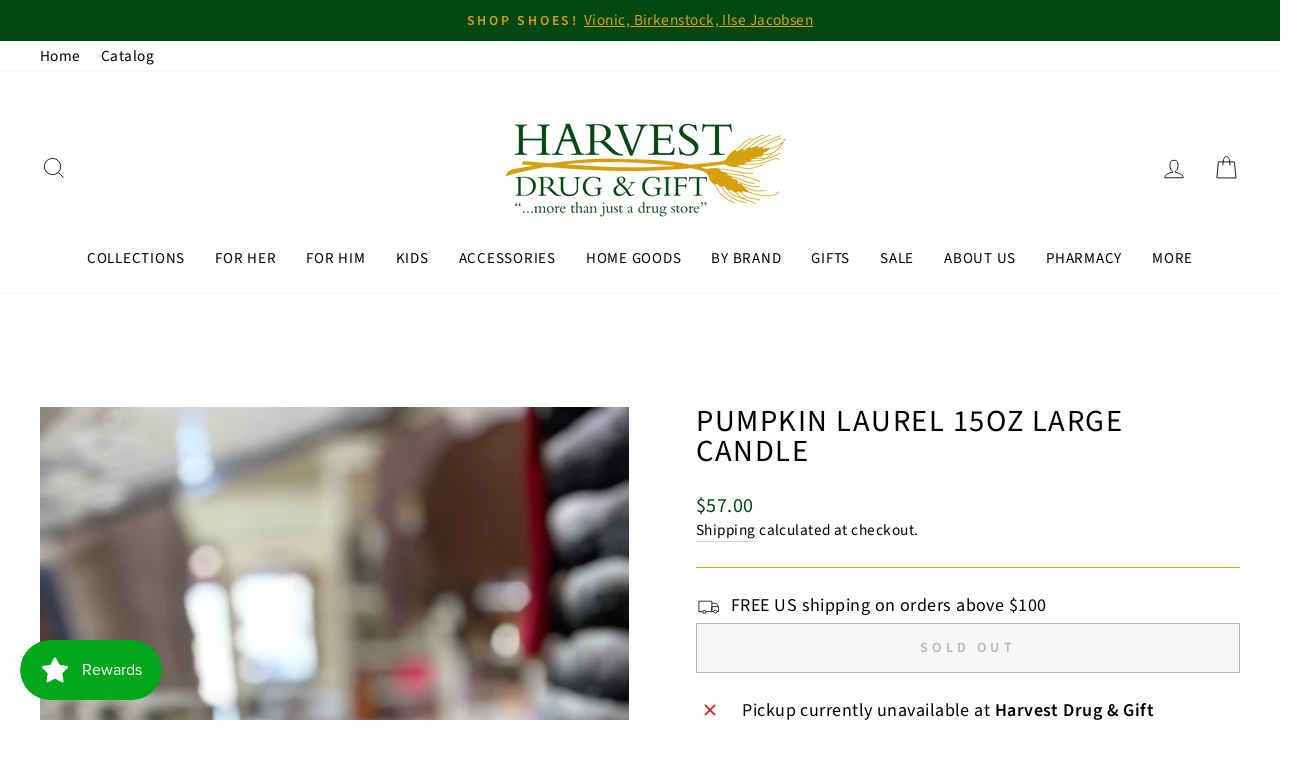

--- FILE ---
content_type: text/html; charset=utf-8
request_url: https://harvestdrugandgift.com/products/pumpkin-laurel-15oz-large-candle
body_size: 39995
content:
<!doctype html>
<html class="no-js" lang="en" dir="ltr">
<head>
  <meta charset="utf-8">
  <meta http-equiv="X-UA-Compatible" content="IE=edge,chrome=1">
  <meta name="viewport" content="width=device-width,initial-scale=1">
  <meta name="theme-color" content="#004812">
  <link rel="canonical" href="https://harvestdrugandgift.com/products/pumpkin-laurel-15oz-large-candle">
  <link rel="preconnect" href="https://cdn.shopify.com">
  <link rel="preconnect" href="https://fonts.shopifycdn.com">
  <link rel="dns-prefetch" href="https://productreviews.shopifycdn.com">
  <link rel="dns-prefetch" href="https://ajax.googleapis.com">
  <link rel="dns-prefetch" href="https://maps.googleapis.com">
  <link rel="dns-prefetch" href="https://maps.gstatic.com"><link rel="shortcut icon" href="//harvestdrugandgift.com/cdn/shop/files/Asset_2lights_32x32.png?v=1649321973" type="image/png" /><title>Pumpkin Laurel 15oz Large Candle
&ndash; Harvest Drug &amp; Gift
</title>
<meta name="description" content="Thymes Pumpkin Laurel 15oz Large Candle"><meta property="og:site_name" content="Harvest Drug &amp; Gift">
  <meta property="og:url" content="https://harvestdrugandgift.com/products/pumpkin-laurel-15oz-large-candle">
  <meta property="og:title" content="Pumpkin Laurel 15oz Large Candle">
  <meta property="og:type" content="product">
  <meta property="og:description" content="Thymes Pumpkin Laurel 15oz Large Candle"><meta property="og:image" content="http://harvestdrugandgift.com/cdn/shop/files/FullSizeRender_3b763a8e-4a34-4109-84eb-28d25550fd95.heic?v=1692902658">
    <meta property="og:image:secure_url" content="https://harvestdrugandgift.com/cdn/shop/files/FullSizeRender_3b763a8e-4a34-4109-84eb-28d25550fd95.heic?v=1692902658">
    <meta property="og:image:width" content="3024">
    <meta property="og:image:height" content="4032"><meta name="twitter:site" content="@">
  <meta name="twitter:card" content="summary_large_image">
  <meta name="twitter:title" content="Pumpkin Laurel 15oz Large Candle">
  <meta name="twitter:description" content="Thymes Pumpkin Laurel 15oz Large Candle">
<style data-shopify>@font-face {
  font-family: "Source Sans Pro";
  font-weight: 400;
  font-style: normal;
  font-display: swap;
  src: url("//harvestdrugandgift.com/cdn/fonts/source_sans_pro/sourcesanspro_n4.50ae3e156aed9a794db7e94c4d00984c7b66616c.woff2") format("woff2"),
       url("//harvestdrugandgift.com/cdn/fonts/source_sans_pro/sourcesanspro_n4.d1662e048bd96ae7123e46600ff9744c0d84502d.woff") format("woff");
}

  @font-face {
  font-family: "Source Sans Pro";
  font-weight: 400;
  font-style: normal;
  font-display: swap;
  src: url("//harvestdrugandgift.com/cdn/fonts/source_sans_pro/sourcesanspro_n4.50ae3e156aed9a794db7e94c4d00984c7b66616c.woff2") format("woff2"),
       url("//harvestdrugandgift.com/cdn/fonts/source_sans_pro/sourcesanspro_n4.d1662e048bd96ae7123e46600ff9744c0d84502d.woff") format("woff");
}


  @font-face {
  font-family: "Source Sans Pro";
  font-weight: 600;
  font-style: normal;
  font-display: swap;
  src: url("//harvestdrugandgift.com/cdn/fonts/source_sans_pro/sourcesanspro_n6.cdbfc001bf7647698fff34a09dc1c625e4008e01.woff2") format("woff2"),
       url("//harvestdrugandgift.com/cdn/fonts/source_sans_pro/sourcesanspro_n6.75b644b223b15254f28282d56f730f2224564c8d.woff") format("woff");
}

  @font-face {
  font-family: "Source Sans Pro";
  font-weight: 400;
  font-style: italic;
  font-display: swap;
  src: url("//harvestdrugandgift.com/cdn/fonts/source_sans_pro/sourcesanspro_i4.130f29b9baa0095b80aea9236ca9ef6ab0069c67.woff2") format("woff2"),
       url("//harvestdrugandgift.com/cdn/fonts/source_sans_pro/sourcesanspro_i4.6146c8c8ae7b8853ccbbc8b859fcf805016ee743.woff") format("woff");
}

  @font-face {
  font-family: "Source Sans Pro";
  font-weight: 600;
  font-style: italic;
  font-display: swap;
  src: url("//harvestdrugandgift.com/cdn/fonts/source_sans_pro/sourcesanspro_i6.a7a1818228124da83a70eb72b7d34bc48e82dcd5.woff2") format("woff2"),
       url("//harvestdrugandgift.com/cdn/fonts/source_sans_pro/sourcesanspro_i6.b8fa4504ffc1355d545c5cb21d13a938148a52fa.woff") format("woff");
}

</style><link href="//harvestdrugandgift.com/cdn/shop/t/5/assets/theme.css?v=163991971345824318771700693816" rel="stylesheet" type="text/css" media="all" />
<style data-shopify>:root {
    --typeHeaderPrimary: "Source Sans Pro";
    --typeHeaderFallback: sans-serif;
    --typeHeaderSize: 36px;
    --typeHeaderWeight: 400;
    --typeHeaderLineHeight: 1;
    --typeHeaderSpacing: 0.05em;

    --typeBasePrimary:"Source Sans Pro";
    --typeBaseFallback:sans-serif;
    --typeBaseSize: 18px;
    --typeBaseWeight: 400;
    --typeBaseSpacing: 0.025em;
    --typeBaseLineHeight: 1.4;

    --typeCollectionTitle: 20px;

    --iconWeight: 2px;
    --iconLinecaps: miter;

    
      --buttonRadius: 0px;
    

    --colorGridOverlayOpacity: 0.1;
  }

  .placeholder-content {
    background-image: linear-gradient(100deg, #ffffff 40%, #f7f7f7 63%, #ffffff 79%);
  }</style><script>
    document.documentElement.className = document.documentElement.className.replace('no-js', 'js');

    window.theme = window.theme || {};
    theme.routes = {
      home: "/",
      cart: "/cart.js",
      cartPage: "/cart",
      cartAdd: "/cart/add.js",
      cartChange: "/cart/change.js"
    };
    theme.strings = {
      soldOut: "Sold Out",
      unavailable: "Unavailable",
      inStockLabel: "In stock, ready to ship",
      stockLabel: "Low stock - [count] items left",
      willNotShipUntil: "Ready to ship [date]",
      willBeInStockAfter: "Back in stock [date]",
      waitingForStock: "Inventory on the way",
      savePrice: "Save [saved_amount]",
      cartEmpty: "Your cart is currently empty.",
      cartTermsConfirmation: "You must agree with the terms and conditions of sales to check out",
      searchCollections: "Collections:",
      searchPages: "Pages:",
      searchArticles: "Articles:"
    };
    theme.settings = {
      dynamicVariantsEnable: true,
      cartType: "drawer",
      isCustomerTemplate: false,
      moneyFormat: "${{amount}}",
      saveType: "dollar",
      productImageSize: "natural",
      productImageCover: true,
      predictiveSearch: true,
      predictiveSearchType: "product,article,page,collection",
      quickView: true,
      themeName: 'Impulse',
      themeVersion: "5.0.1"
    };
  </script>

  <script>window.performance && window.performance.mark && window.performance.mark('shopify.content_for_header.start');</script><meta name="facebook-domain-verification" content="nbst4h6qkp15dqxyy5cuxcs1hxastp">
<meta name="google-site-verification" content="LMtZs3vKvVE20jOokuoVg8rnOQh9nmL4oTtComjica8">
<meta name="facebook-domain-verification" content="qc3sp5dp8am2uw1ckwgg17awdodp9k">
<meta name="facebook-domain-verification" content="ymf5qito9qcq7vj2tzv24xcu9mai9t">
<meta id="shopify-digital-wallet" name="shopify-digital-wallet" content="/26858651695/digital_wallets/dialog">
<meta name="shopify-checkout-api-token" content="213c3ffdfc7a9accc600d5c5907b56e7">
<meta id="in-context-paypal-metadata" data-shop-id="26858651695" data-venmo-supported="false" data-environment="production" data-locale="en_US" data-paypal-v4="true" data-currency="USD">
<link rel="alternate" type="application/json+oembed" href="https://harvestdrugandgift.com/products/pumpkin-laurel-15oz-large-candle.oembed">
<script async="async" src="/checkouts/internal/preloads.js?locale=en-US"></script>
<link rel="preconnect" href="https://shop.app" crossorigin="anonymous">
<script async="async" src="https://shop.app/checkouts/internal/preloads.js?locale=en-US&shop_id=26858651695" crossorigin="anonymous"></script>
<script id="apple-pay-shop-capabilities" type="application/json">{"shopId":26858651695,"countryCode":"US","currencyCode":"USD","merchantCapabilities":["supports3DS"],"merchantId":"gid:\/\/shopify\/Shop\/26858651695","merchantName":"Harvest Drug \u0026 Gift","requiredBillingContactFields":["postalAddress","email"],"requiredShippingContactFields":["postalAddress","email"],"shippingType":"shipping","supportedNetworks":["visa","masterCard","amex","discover","elo","jcb"],"total":{"type":"pending","label":"Harvest Drug \u0026 Gift","amount":"1.00"},"shopifyPaymentsEnabled":true,"supportsSubscriptions":true}</script>
<script id="shopify-features" type="application/json">{"accessToken":"213c3ffdfc7a9accc600d5c5907b56e7","betas":["rich-media-storefront-analytics"],"domain":"harvestdrugandgift.com","predictiveSearch":true,"shopId":26858651695,"locale":"en"}</script>
<script>var Shopify = Shopify || {};
Shopify.shop = "harvest-drug.myshopify.com";
Shopify.locale = "en";
Shopify.currency = {"active":"USD","rate":"1.0"};
Shopify.country = "US";
Shopify.theme = {"name":"HM IMPULSE THEME \u003e\u003e MAR22","id":129437860015,"schema_name":"Impulse","schema_version":"5.0.1","theme_store_id":null,"role":"main"};
Shopify.theme.handle = "null";
Shopify.theme.style = {"id":null,"handle":null};
Shopify.cdnHost = "harvestdrugandgift.com/cdn";
Shopify.routes = Shopify.routes || {};
Shopify.routes.root = "/";</script>
<script type="module">!function(o){(o.Shopify=o.Shopify||{}).modules=!0}(window);</script>
<script>!function(o){function n(){var o=[];function n(){o.push(Array.prototype.slice.apply(arguments))}return n.q=o,n}var t=o.Shopify=o.Shopify||{};t.loadFeatures=n(),t.autoloadFeatures=n()}(window);</script>
<script>
  window.ShopifyPay = window.ShopifyPay || {};
  window.ShopifyPay.apiHost = "shop.app\/pay";
  window.ShopifyPay.redirectState = null;
</script>
<script id="shop-js-analytics" type="application/json">{"pageType":"product"}</script>
<script defer="defer" async type="module" src="//harvestdrugandgift.com/cdn/shopifycloud/shop-js/modules/v2/client.init-shop-cart-sync_Bc8-qrdt.en.esm.js"></script>
<script defer="defer" async type="module" src="//harvestdrugandgift.com/cdn/shopifycloud/shop-js/modules/v2/chunk.common_CmNk3qlo.esm.js"></script>
<script type="module">
  await import("//harvestdrugandgift.com/cdn/shopifycloud/shop-js/modules/v2/client.init-shop-cart-sync_Bc8-qrdt.en.esm.js");
await import("//harvestdrugandgift.com/cdn/shopifycloud/shop-js/modules/v2/chunk.common_CmNk3qlo.esm.js");

  window.Shopify.SignInWithShop?.initShopCartSync?.({"fedCMEnabled":true,"windoidEnabled":true});

</script>
<script defer="defer" async type="module" src="//harvestdrugandgift.com/cdn/shopifycloud/shop-js/modules/v2/client.payment-terms_Bl_bs7GP.en.esm.js"></script>
<script defer="defer" async type="module" src="//harvestdrugandgift.com/cdn/shopifycloud/shop-js/modules/v2/chunk.common_CmNk3qlo.esm.js"></script>
<script defer="defer" async type="module" src="//harvestdrugandgift.com/cdn/shopifycloud/shop-js/modules/v2/chunk.modal_CvhjeixQ.esm.js"></script>
<script type="module">
  await import("//harvestdrugandgift.com/cdn/shopifycloud/shop-js/modules/v2/client.payment-terms_Bl_bs7GP.en.esm.js");
await import("//harvestdrugandgift.com/cdn/shopifycloud/shop-js/modules/v2/chunk.common_CmNk3qlo.esm.js");
await import("//harvestdrugandgift.com/cdn/shopifycloud/shop-js/modules/v2/chunk.modal_CvhjeixQ.esm.js");

  
</script>
<script>
  window.Shopify = window.Shopify || {};
  if (!window.Shopify.featureAssets) window.Shopify.featureAssets = {};
  window.Shopify.featureAssets['shop-js'] = {"shop-cart-sync":["modules/v2/client.shop-cart-sync_DOpY4EW0.en.esm.js","modules/v2/chunk.common_CmNk3qlo.esm.js"],"init-fed-cm":["modules/v2/client.init-fed-cm_D2vsy40D.en.esm.js","modules/v2/chunk.common_CmNk3qlo.esm.js"],"shop-button":["modules/v2/client.shop-button_CI-s0xGZ.en.esm.js","modules/v2/chunk.common_CmNk3qlo.esm.js"],"shop-toast-manager":["modules/v2/client.shop-toast-manager_Cx0C6may.en.esm.js","modules/v2/chunk.common_CmNk3qlo.esm.js"],"init-windoid":["modules/v2/client.init-windoid_CXNAd0Cm.en.esm.js","modules/v2/chunk.common_CmNk3qlo.esm.js"],"init-shop-email-lookup-coordinator":["modules/v2/client.init-shop-email-lookup-coordinator_B9mmbKi4.en.esm.js","modules/v2/chunk.common_CmNk3qlo.esm.js"],"shop-cash-offers":["modules/v2/client.shop-cash-offers_CL9Nay2h.en.esm.js","modules/v2/chunk.common_CmNk3qlo.esm.js","modules/v2/chunk.modal_CvhjeixQ.esm.js"],"avatar":["modules/v2/client.avatar_BTnouDA3.en.esm.js"],"init-shop-cart-sync":["modules/v2/client.init-shop-cart-sync_Bc8-qrdt.en.esm.js","modules/v2/chunk.common_CmNk3qlo.esm.js"],"init-customer-accounts-sign-up":["modules/v2/client.init-customer-accounts-sign-up_C7zhr03q.en.esm.js","modules/v2/client.shop-login-button_BbMx65lK.en.esm.js","modules/v2/chunk.common_CmNk3qlo.esm.js","modules/v2/chunk.modal_CvhjeixQ.esm.js"],"pay-button":["modules/v2/client.pay-button_Bhm3077V.en.esm.js","modules/v2/chunk.common_CmNk3qlo.esm.js"],"init-shop-for-new-customer-accounts":["modules/v2/client.init-shop-for-new-customer-accounts_rLbLSDTe.en.esm.js","modules/v2/client.shop-login-button_BbMx65lK.en.esm.js","modules/v2/chunk.common_CmNk3qlo.esm.js","modules/v2/chunk.modal_CvhjeixQ.esm.js"],"init-customer-accounts":["modules/v2/client.init-customer-accounts_DkVf8Jdu.en.esm.js","modules/v2/client.shop-login-button_BbMx65lK.en.esm.js","modules/v2/chunk.common_CmNk3qlo.esm.js","modules/v2/chunk.modal_CvhjeixQ.esm.js"],"shop-login-button":["modules/v2/client.shop-login-button_BbMx65lK.en.esm.js","modules/v2/chunk.common_CmNk3qlo.esm.js","modules/v2/chunk.modal_CvhjeixQ.esm.js"],"shop-follow-button":["modules/v2/client.shop-follow-button_B-omSWeu.en.esm.js","modules/v2/chunk.common_CmNk3qlo.esm.js","modules/v2/chunk.modal_CvhjeixQ.esm.js"],"lead-capture":["modules/v2/client.lead-capture_DZQFWrYz.en.esm.js","modules/v2/chunk.common_CmNk3qlo.esm.js","modules/v2/chunk.modal_CvhjeixQ.esm.js"],"checkout-modal":["modules/v2/client.checkout-modal_Fp9GouFF.en.esm.js","modules/v2/chunk.common_CmNk3qlo.esm.js","modules/v2/chunk.modal_CvhjeixQ.esm.js"],"shop-login":["modules/v2/client.shop-login_B9KWmZaW.en.esm.js","modules/v2/chunk.common_CmNk3qlo.esm.js","modules/v2/chunk.modal_CvhjeixQ.esm.js"],"payment-terms":["modules/v2/client.payment-terms_Bl_bs7GP.en.esm.js","modules/v2/chunk.common_CmNk3qlo.esm.js","modules/v2/chunk.modal_CvhjeixQ.esm.js"]};
</script>
<script>(function() {
  var isLoaded = false;
  function asyncLoad() {
    if (isLoaded) return;
    isLoaded = true;
    var urls = ["https:\/\/instafeed.nfcube.com\/cdn\/277a40d50cf2dcd83c9851bf7e220dd5.js?shop=harvest-drug.myshopify.com","https:\/\/js.smile.io\/v1\/smile-shopify.js?shop=harvest-drug.myshopify.com","https:\/\/lay-buys.com\/js\/laybuys-advert.js?shop=harvest-drug.myshopify.com","\/\/cdn.shopify.com\/proxy\/ce77b5656626013aa50e5d890620ffb0069745a99c1d1fb833a1e5fe4203daad\/forms-akamai.smsbump.com\/720299\/form_251803.js?ver=1749557894\u0026shop=harvest-drug.myshopify.com\u0026sp-cache-control=cHVibGljLCBtYXgtYWdlPTkwMA","https:\/\/d18eg7dreypte5.cloudfront.net\/browse-abandonment\/smsbump_timer.js?shop=harvest-drug.myshopify.com","\/\/cdn.shopify.com\/proxy\/abd8d71d253f2535496d6822183e988db80e814262e612f5ab4cbd9e504c8d78\/forms-akamai.smsbump.com\/720299\/form_297896.js?ver=1715786909\u0026shop=harvest-drug.myshopify.com\u0026sp-cache-control=cHVibGljLCBtYXgtYWdlPTkwMA","https:\/\/cdn.hextom.com\/js\/eventpromotionbar.js?shop=harvest-drug.myshopify.com"];
    for (var i = 0; i < urls.length; i++) {
      var s = document.createElement('script');
      s.type = 'text/javascript';
      s.async = true;
      s.src = urls[i];
      var x = document.getElementsByTagName('script')[0];
      x.parentNode.insertBefore(s, x);
    }
  };
  if(window.attachEvent) {
    window.attachEvent('onload', asyncLoad);
  } else {
    window.addEventListener('load', asyncLoad, false);
  }
})();</script>
<script id="__st">var __st={"a":26858651695,"offset":-21600,"reqid":"1f788996-da09-4447-a14f-e1279d16c1a5-1762475015","pageurl":"harvestdrugandgift.com\/products\/pumpkin-laurel-15oz-large-candle","u":"6827b991d817","p":"product","rtyp":"product","rid":7543916921007};</script>
<script>window.ShopifyPaypalV4VisibilityTracking = true;</script>
<script id="captcha-bootstrap">!function(){'use strict';const t='contact',e='account',n='new_comment',o=[[t,t],['blogs',n],['comments',n],[t,'customer']],c=[[e,'customer_login'],[e,'guest_login'],[e,'recover_customer_password'],[e,'create_customer']],r=t=>t.map((([t,e])=>`form[action*='/${t}']:not([data-nocaptcha='true']) input[name='form_type'][value='${e}']`)).join(','),a=t=>()=>t?[...document.querySelectorAll(t)].map((t=>t.form)):[];function s(){const t=[...o],e=r(t);return a(e)}const i='password',u='form_key',d=['recaptcha-v3-token','g-recaptcha-response','h-captcha-response',i],f=()=>{try{return window.sessionStorage}catch{return}},m='__shopify_v',_=t=>t.elements[u];function p(t,e,n=!1){try{const o=window.sessionStorage,c=JSON.parse(o.getItem(e)),{data:r}=function(t){const{data:e,action:n}=t;return t[m]||n?{data:e,action:n}:{data:t,action:n}}(c);for(const[e,n]of Object.entries(r))t.elements[e]&&(t.elements[e].value=n);n&&o.removeItem(e)}catch(o){console.error('form repopulation failed',{error:o})}}const l='form_type',E='cptcha';function T(t){t.dataset[E]=!0}const w=window,h=w.document,L='Shopify',v='ce_forms',y='captcha';let A=!1;((t,e)=>{const n=(g='f06e6c50-85a8-45c8-87d0-21a2b65856fe',I='https://cdn.shopify.com/shopifycloud/storefront-forms-hcaptcha/ce_storefront_forms_captcha_hcaptcha.v1.5.2.iife.js',D={infoText:'Protected by hCaptcha',privacyText:'Privacy',termsText:'Terms'},(t,e,n)=>{const o=w[L][v],c=o.bindForm;if(c)return c(t,g,e,D).then(n);var r;o.q.push([[t,g,e,D],n]),r=I,A||(h.body.append(Object.assign(h.createElement('script'),{id:'captcha-provider',async:!0,src:r})),A=!0)});var g,I,D;w[L]=w[L]||{},w[L][v]=w[L][v]||{},w[L][v].q=[],w[L][y]=w[L][y]||{},w[L][y].protect=function(t,e){n(t,void 0,e),T(t)},Object.freeze(w[L][y]),function(t,e,n,w,h,L){const[v,y,A,g]=function(t,e,n){const i=e?o:[],u=t?c:[],d=[...i,...u],f=r(d),m=r(i),_=r(d.filter((([t,e])=>n.includes(e))));return[a(f),a(m),a(_),s()]}(w,h,L),I=t=>{const e=t.target;return e instanceof HTMLFormElement?e:e&&e.form},D=t=>v().includes(t);t.addEventListener('submit',(t=>{const e=I(t);if(!e)return;const n=D(e)&&!e.dataset.hcaptchaBound&&!e.dataset.recaptchaBound,o=_(e),c=g().includes(e)&&(!o||!o.value);(n||c)&&t.preventDefault(),c&&!n&&(function(t){try{if(!f())return;!function(t){const e=f();if(!e)return;const n=_(t);if(!n)return;const o=n.value;o&&e.removeItem(o)}(t);const e=Array.from(Array(32),(()=>Math.random().toString(36)[2])).join('');!function(t,e){_(t)||t.append(Object.assign(document.createElement('input'),{type:'hidden',name:u})),t.elements[u].value=e}(t,e),function(t,e){const n=f();if(!n)return;const o=[...t.querySelectorAll(`input[type='${i}']`)].map((({name:t})=>t)),c=[...d,...o],r={};for(const[a,s]of new FormData(t).entries())c.includes(a)||(r[a]=s);n.setItem(e,JSON.stringify({[m]:1,action:t.action,data:r}))}(t,e)}catch(e){console.error('failed to persist form',e)}}(e),e.submit())}));const S=(t,e)=>{t&&!t.dataset[E]&&(n(t,e.some((e=>e===t))),T(t))};for(const o of['focusin','change'])t.addEventListener(o,(t=>{const e=I(t);D(e)&&S(e,y())}));const B=e.get('form_key'),M=e.get(l),P=B&&M;t.addEventListener('DOMContentLoaded',(()=>{const t=y();if(P)for(const e of t)e.elements[l].value===M&&p(e,B);[...new Set([...A(),...v().filter((t=>'true'===t.dataset.shopifyCaptcha))])].forEach((e=>S(e,t)))}))}(h,new URLSearchParams(w.location.search),n,t,e,['guest_login'])})(!0,!0)}();</script>
<script integrity="sha256-52AcMU7V7pcBOXWImdc/TAGTFKeNjmkeM1Pvks/DTgc=" data-source-attribution="shopify.loadfeatures" defer="defer" src="//harvestdrugandgift.com/cdn/shopifycloud/storefront/assets/storefront/load_feature-81c60534.js" crossorigin="anonymous"></script>
<script crossorigin="anonymous" defer="defer" src="//harvestdrugandgift.com/cdn/shopifycloud/storefront/assets/shopify_pay/storefront-65b4c6d7.js?v=20250812"></script>
<script data-source-attribution="shopify.dynamic_checkout.dynamic.init">var Shopify=Shopify||{};Shopify.PaymentButton=Shopify.PaymentButton||{isStorefrontPortableWallets:!0,init:function(){window.Shopify.PaymentButton.init=function(){};var t=document.createElement("script");t.src="https://harvestdrugandgift.com/cdn/shopifycloud/portable-wallets/latest/portable-wallets.en.js",t.type="module",document.head.appendChild(t)}};
</script>
<script data-source-attribution="shopify.dynamic_checkout.buyer_consent">
  function portableWalletsHideBuyerConsent(e){var t=document.getElementById("shopify-buyer-consent"),n=document.getElementById("shopify-subscription-policy-button");t&&n&&(t.classList.add("hidden"),t.setAttribute("aria-hidden","true"),n.removeEventListener("click",e))}function portableWalletsShowBuyerConsent(e){var t=document.getElementById("shopify-buyer-consent"),n=document.getElementById("shopify-subscription-policy-button");t&&n&&(t.classList.remove("hidden"),t.removeAttribute("aria-hidden"),n.addEventListener("click",e))}window.Shopify?.PaymentButton&&(window.Shopify.PaymentButton.hideBuyerConsent=portableWalletsHideBuyerConsent,window.Shopify.PaymentButton.showBuyerConsent=portableWalletsShowBuyerConsent);
</script>
<script>
  function portableWalletsCleanup(e){e&&e.src&&console.error("Failed to load portable wallets script "+e.src);var t=document.querySelectorAll("shopify-accelerated-checkout .shopify-payment-button__skeleton, shopify-accelerated-checkout-cart .wallet-cart-button__skeleton"),e=document.getElementById("shopify-buyer-consent");for(let e=0;e<t.length;e++)t[e].remove();e&&e.remove()}function portableWalletsNotLoadedAsModule(e){e instanceof ErrorEvent&&"string"==typeof e.message&&e.message.includes("import.meta")&&"string"==typeof e.filename&&e.filename.includes("portable-wallets")&&(window.removeEventListener("error",portableWalletsNotLoadedAsModule),window.Shopify.PaymentButton.failedToLoad=e,"loading"===document.readyState?document.addEventListener("DOMContentLoaded",window.Shopify.PaymentButton.init):window.Shopify.PaymentButton.init())}window.addEventListener("error",portableWalletsNotLoadedAsModule);
</script>

<script type="module" src="https://harvestdrugandgift.com/cdn/shopifycloud/portable-wallets/latest/portable-wallets.en.js" onError="portableWalletsCleanup(this)" crossorigin="anonymous"></script>
<script nomodule>
  document.addEventListener("DOMContentLoaded", portableWalletsCleanup);
</script>

<link id="shopify-accelerated-checkout-styles" rel="stylesheet" media="screen" href="https://harvestdrugandgift.com/cdn/shopifycloud/portable-wallets/latest/accelerated-checkout-backwards-compat.css" crossorigin="anonymous">
<style id="shopify-accelerated-checkout-cart">
        #shopify-buyer-consent {
  margin-top: 1em;
  display: inline-block;
  width: 100%;
}

#shopify-buyer-consent.hidden {
  display: none;
}

#shopify-subscription-policy-button {
  background: none;
  border: none;
  padding: 0;
  text-decoration: underline;
  font-size: inherit;
  cursor: pointer;
}

#shopify-subscription-policy-button::before {
  box-shadow: none;
}

      </style>

<script>window.performance && window.performance.mark && window.performance.mark('shopify.content_for_header.end');</script>

  <script src="//harvestdrugandgift.com/cdn/shop/t/5/assets/vendor-scripts-v10.js" defer="defer"></script><script src="//harvestdrugandgift.com/cdn/shop/t/5/assets/theme.min.js?v=126415016388084158111647432048" defer="defer"></script><link rel="stylesheet" href="//harvestdrugandgift.com/cdn/shop/t/5/assets/previewer.css?v=59197874365475229151647432037" />
<script src="//harvestdrugandgift.com/cdn/shop/t/5/assets/previewer.js?v=71742557523388185821647432037" type="text/javascript" defer></script>
<link rel="stylesheet" href="//harvestdrugandgift.com/cdn/shop/t/5/assets/slick.css?v=98340474046176884051647432044" />

  
  <!-- Global site tag (gtag.js) - Google Analytics -->
<script async src="https://www.googletagmanager.com/gtag/js?id=G-GP383ERTJZ"></script>
<script>
  window.dataLayer = window.dataLayer || [];
  function gtag(){dataLayer.push(arguments);}
  gtag('js', new Date());

  gtag('config', 'G-GP383ERTJZ');
</script>
 <script src="https://cdn.shopify.com/extensions/019a26a9-fb7e-792f-8791-2baa6b23fbe2/smile-shopify-app-extensions-238/assets/smile-loader.js" type="text/javascript" defer="defer"></script>
<link href="https://monorail-edge.shopifysvc.com" rel="dns-prefetch">
<script>(function(){if ("sendBeacon" in navigator && "performance" in window) {try {var session_token_from_headers = performance.getEntriesByType('navigation')[0].serverTiming.find(x => x.name == '_s').description;} catch {var session_token_from_headers = undefined;}var session_cookie_matches = document.cookie.match(/_shopify_s=([^;]*)/);var session_token_from_cookie = session_cookie_matches && session_cookie_matches.length === 2 ? session_cookie_matches[1] : "";var session_token = session_token_from_headers || session_token_from_cookie || "";function handle_abandonment_event(e) {var entries = performance.getEntries().filter(function(entry) {return /monorail-edge.shopifysvc.com/.test(entry.name);});if (!window.abandonment_tracked && entries.length === 0) {window.abandonment_tracked = true;var currentMs = Date.now();var navigation_start = performance.timing.navigationStart;var payload = {shop_id: 26858651695,url: window.location.href,navigation_start,duration: currentMs - navigation_start,session_token,page_type: "product"};window.navigator.sendBeacon("https://monorail-edge.shopifysvc.com/v1/produce", JSON.stringify({schema_id: "online_store_buyer_site_abandonment/1.1",payload: payload,metadata: {event_created_at_ms: currentMs,event_sent_at_ms: currentMs}}));}}window.addEventListener('pagehide', handle_abandonment_event);}}());</script>
<script id="web-pixels-manager-setup">(function e(e,d,r,n,o){if(void 0===o&&(o={}),!Boolean(null===(a=null===(i=window.Shopify)||void 0===i?void 0:i.analytics)||void 0===a?void 0:a.replayQueue)){var i,a;window.Shopify=window.Shopify||{};var t=window.Shopify;t.analytics=t.analytics||{};var s=t.analytics;s.replayQueue=[],s.publish=function(e,d,r){return s.replayQueue.push([e,d,r]),!0};try{self.performance.mark("wpm:start")}catch(e){}var l=function(){var e={modern:/Edge?\/(1{2}[4-9]|1[2-9]\d|[2-9]\d{2}|\d{4,})\.\d+(\.\d+|)|Firefox\/(1{2}[4-9]|1[2-9]\d|[2-9]\d{2}|\d{4,})\.\d+(\.\d+|)|Chrom(ium|e)\/(9{2}|\d{3,})\.\d+(\.\d+|)|(Maci|X1{2}).+ Version\/(15\.\d+|(1[6-9]|[2-9]\d|\d{3,})\.\d+)([,.]\d+|)( \(\w+\)|)( Mobile\/\w+|) Safari\/|Chrome.+OPR\/(9{2}|\d{3,})\.\d+\.\d+|(CPU[ +]OS|iPhone[ +]OS|CPU[ +]iPhone|CPU IPhone OS|CPU iPad OS)[ +]+(15[._]\d+|(1[6-9]|[2-9]\d|\d{3,})[._]\d+)([._]\d+|)|Android:?[ /-](13[3-9]|1[4-9]\d|[2-9]\d{2}|\d{4,})(\.\d+|)(\.\d+|)|Android.+Firefox\/(13[5-9]|1[4-9]\d|[2-9]\d{2}|\d{4,})\.\d+(\.\d+|)|Android.+Chrom(ium|e)\/(13[3-9]|1[4-9]\d|[2-9]\d{2}|\d{4,})\.\d+(\.\d+|)|SamsungBrowser\/([2-9]\d|\d{3,})\.\d+/,legacy:/Edge?\/(1[6-9]|[2-9]\d|\d{3,})\.\d+(\.\d+|)|Firefox\/(5[4-9]|[6-9]\d|\d{3,})\.\d+(\.\d+|)|Chrom(ium|e)\/(5[1-9]|[6-9]\d|\d{3,})\.\d+(\.\d+|)([\d.]+$|.*Safari\/(?![\d.]+ Edge\/[\d.]+$))|(Maci|X1{2}).+ Version\/(10\.\d+|(1[1-9]|[2-9]\d|\d{3,})\.\d+)([,.]\d+|)( \(\w+\)|)( Mobile\/\w+|) Safari\/|Chrome.+OPR\/(3[89]|[4-9]\d|\d{3,})\.\d+\.\d+|(CPU[ +]OS|iPhone[ +]OS|CPU[ +]iPhone|CPU IPhone OS|CPU iPad OS)[ +]+(10[._]\d+|(1[1-9]|[2-9]\d|\d{3,})[._]\d+)([._]\d+|)|Android:?[ /-](13[3-9]|1[4-9]\d|[2-9]\d{2}|\d{4,})(\.\d+|)(\.\d+|)|Mobile Safari.+OPR\/([89]\d|\d{3,})\.\d+\.\d+|Android.+Firefox\/(13[5-9]|1[4-9]\d|[2-9]\d{2}|\d{4,})\.\d+(\.\d+|)|Android.+Chrom(ium|e)\/(13[3-9]|1[4-9]\d|[2-9]\d{2}|\d{4,})\.\d+(\.\d+|)|Android.+(UC? ?Browser|UCWEB|U3)[ /]?(15\.([5-9]|\d{2,})|(1[6-9]|[2-9]\d|\d{3,})\.\d+)\.\d+|SamsungBrowser\/(5\.\d+|([6-9]|\d{2,})\.\d+)|Android.+MQ{2}Browser\/(14(\.(9|\d{2,})|)|(1[5-9]|[2-9]\d|\d{3,})(\.\d+|))(\.\d+|)|K[Aa][Ii]OS\/(3\.\d+|([4-9]|\d{2,})\.\d+)(\.\d+|)/},d=e.modern,r=e.legacy,n=navigator.userAgent;return n.match(d)?"modern":n.match(r)?"legacy":"unknown"}(),u="modern"===l?"modern":"legacy",c=(null!=n?n:{modern:"",legacy:""})[u],f=function(e){return[e.baseUrl,"/wpm","/b",e.hashVersion,"modern"===e.buildTarget?"m":"l",".js"].join("")}({baseUrl:d,hashVersion:r,buildTarget:u}),m=function(e){var d=e.version,r=e.bundleTarget,n=e.surface,o=e.pageUrl,i=e.monorailEndpoint;return{emit:function(e){var a=e.status,t=e.errorMsg,s=(new Date).getTime(),l=JSON.stringify({metadata:{event_sent_at_ms:s},events:[{schema_id:"web_pixels_manager_load/3.1",payload:{version:d,bundle_target:r,page_url:o,status:a,surface:n,error_msg:t},metadata:{event_created_at_ms:s}}]});if(!i)return console&&console.warn&&console.warn("[Web Pixels Manager] No Monorail endpoint provided, skipping logging."),!1;try{return self.navigator.sendBeacon.bind(self.navigator)(i,l)}catch(e){}var u=new XMLHttpRequest;try{return u.open("POST",i,!0),u.setRequestHeader("Content-Type","text/plain"),u.send(l),!0}catch(e){return console&&console.warn&&console.warn("[Web Pixels Manager] Got an unhandled error while logging to Monorail."),!1}}}}({version:r,bundleTarget:l,surface:e.surface,pageUrl:self.location.href,monorailEndpoint:e.monorailEndpoint});try{o.browserTarget=l,function(e){var d=e.src,r=e.async,n=void 0===r||r,o=e.onload,i=e.onerror,a=e.sri,t=e.scriptDataAttributes,s=void 0===t?{}:t,l=document.createElement("script"),u=document.querySelector("head"),c=document.querySelector("body");if(l.async=n,l.src=d,a&&(l.integrity=a,l.crossOrigin="anonymous"),s)for(var f in s)if(Object.prototype.hasOwnProperty.call(s,f))try{l.dataset[f]=s[f]}catch(e){}if(o&&l.addEventListener("load",o),i&&l.addEventListener("error",i),u)u.appendChild(l);else{if(!c)throw new Error("Did not find a head or body element to append the script");c.appendChild(l)}}({src:f,async:!0,onload:function(){if(!function(){var e,d;return Boolean(null===(d=null===(e=window.Shopify)||void 0===e?void 0:e.analytics)||void 0===d?void 0:d.initialized)}()){var d=window.webPixelsManager.init(e)||void 0;if(d){var r=window.Shopify.analytics;r.replayQueue.forEach((function(e){var r=e[0],n=e[1],o=e[2];d.publishCustomEvent(r,n,o)})),r.replayQueue=[],r.publish=d.publishCustomEvent,r.visitor=d.visitor,r.initialized=!0}}},onerror:function(){return m.emit({status:"failed",errorMsg:"".concat(f," has failed to load")})},sri:function(e){var d=/^sha384-[A-Za-z0-9+/=]+$/;return"string"==typeof e&&d.test(e)}(c)?c:"",scriptDataAttributes:o}),m.emit({status:"loading"})}catch(e){m.emit({status:"failed",errorMsg:(null==e?void 0:e.message)||"Unknown error"})}}})({shopId: 26858651695,storefrontBaseUrl: "https://harvestdrugandgift.com",extensionsBaseUrl: "https://extensions.shopifycdn.com/cdn/shopifycloud/web-pixels-manager",monorailEndpoint: "https://monorail-edge.shopifysvc.com/unstable/produce_batch",surface: "storefront-renderer",enabledBetaFlags: ["2dca8a86"],webPixelsConfigList: [{"id":"591986863","configuration":"{\"config\":\"{\\\"pixel_id\\\":\\\"GT-5TJ2SZM\\\",\\\"google_tag_ids\\\":[\\\"GT-5TJ2SZM\\\"],\\\"target_country\\\":\\\"US\\\",\\\"gtag_events\\\":[{\\\"type\\\":\\\"view_item\\\",\\\"action_label\\\":\\\"MC-71F3MT8YPL\\\"},{\\\"type\\\":\\\"purchase\\\",\\\"action_label\\\":\\\"MC-71F3MT8YPL\\\"},{\\\"type\\\":\\\"page_view\\\",\\\"action_label\\\":\\\"MC-71F3MT8YPL\\\"}],\\\"enable_monitoring_mode\\\":false}\"}","eventPayloadVersion":"v1","runtimeContext":"OPEN","scriptVersion":"b2a88bafab3e21179ed38636efcd8a93","type":"APP","apiClientId":1780363,"privacyPurposes":[],"dataSharingAdjustments":{"protectedCustomerApprovalScopes":["read_customer_address","read_customer_email","read_customer_name","read_customer_personal_data","read_customer_phone"]}},{"id":"480280751","configuration":"{\"pixelCode\":\"CA3BQL64ABOI6SMRPSV0\"}","eventPayloadVersion":"v1","runtimeContext":"STRICT","scriptVersion":"22e92c2ad45662f435e4801458fb78cc","type":"APP","apiClientId":4383523,"privacyPurposes":["ANALYTICS","MARKETING","SALE_OF_DATA"],"dataSharingAdjustments":{"protectedCustomerApprovalScopes":["read_customer_address","read_customer_email","read_customer_name","read_customer_personal_data","read_customer_phone"]}},{"id":"131858607","configuration":"{\"pixel_id\":\"1331270727359580\",\"pixel_type\":\"facebook_pixel\",\"metaapp_system_user_token\":\"-\"}","eventPayloadVersion":"v1","runtimeContext":"OPEN","scriptVersion":"ca16bc87fe92b6042fbaa3acc2fbdaa6","type":"APP","apiClientId":2329312,"privacyPurposes":["ANALYTICS","MARKETING","SALE_OF_DATA"],"dataSharingAdjustments":{"protectedCustomerApprovalScopes":["read_customer_address","read_customer_email","read_customer_name","read_customer_personal_data","read_customer_phone"]}},{"id":"90800303","configuration":"{\"store\":\"harvest-drug.myshopify.com\"}","eventPayloadVersion":"v1","runtimeContext":"STRICT","scriptVersion":"8450b52b59e80bfb2255f1e069ee1acd","type":"APP","apiClientId":740217,"privacyPurposes":["ANALYTICS","MARKETING","SALE_OF_DATA"],"dataSharingAdjustments":{"protectedCustomerApprovalScopes":["read_customer_address","read_customer_email","read_customer_name","read_customer_personal_data","read_customer_phone"]}},{"id":"shopify-app-pixel","configuration":"{}","eventPayloadVersion":"v1","runtimeContext":"STRICT","scriptVersion":"0450","apiClientId":"shopify-pixel","type":"APP","privacyPurposes":["ANALYTICS","MARKETING"]},{"id":"shopify-custom-pixel","eventPayloadVersion":"v1","runtimeContext":"LAX","scriptVersion":"0450","apiClientId":"shopify-pixel","type":"CUSTOM","privacyPurposes":["ANALYTICS","MARKETING"]}],isMerchantRequest: false,initData: {"shop":{"name":"Harvest Drug \u0026 Gift","paymentSettings":{"currencyCode":"USD"},"myshopifyDomain":"harvest-drug.myshopify.com","countryCode":"US","storefrontUrl":"https:\/\/harvestdrugandgift.com"},"customer":null,"cart":null,"checkout":null,"productVariants":[{"price":{"amount":57.0,"currencyCode":"USD"},"product":{"title":"Pumpkin Laurel 15oz Large Candle","vendor":"Thymes","id":"7543916921007","untranslatedTitle":"Pumpkin Laurel 15oz Large Candle","url":"\/products\/pumpkin-laurel-15oz-large-candle","type":"Candles"},"id":"42490232996015","image":{"src":"\/\/harvestdrugandgift.com\/cdn\/shop\/files\/FullSizeRender_3b763a8e-4a34-4109-84eb-28d25550fd95.heic?v=1692902658"},"sku":"TH39710543100","title":"Default Title","untranslatedTitle":"Default Title"}],"purchasingCompany":null},},"https://harvestdrugandgift.com/cdn","ae1676cfwd2530674p4253c800m34e853cb",{"modern":"","legacy":""},{"shopId":"26858651695","storefrontBaseUrl":"https:\/\/harvestdrugandgift.com","extensionBaseUrl":"https:\/\/extensions.shopifycdn.com\/cdn\/shopifycloud\/web-pixels-manager","surface":"storefront-renderer","enabledBetaFlags":"[\"2dca8a86\"]","isMerchantRequest":"false","hashVersion":"ae1676cfwd2530674p4253c800m34e853cb","publish":"custom","events":"[[\"page_viewed\",{}],[\"product_viewed\",{\"productVariant\":{\"price\":{\"amount\":57.0,\"currencyCode\":\"USD\"},\"product\":{\"title\":\"Pumpkin Laurel 15oz Large Candle\",\"vendor\":\"Thymes\",\"id\":\"7543916921007\",\"untranslatedTitle\":\"Pumpkin Laurel 15oz Large Candle\",\"url\":\"\/products\/pumpkin-laurel-15oz-large-candle\",\"type\":\"Candles\"},\"id\":\"42490232996015\",\"image\":{\"src\":\"\/\/harvestdrugandgift.com\/cdn\/shop\/files\/FullSizeRender_3b763a8e-4a34-4109-84eb-28d25550fd95.heic?v=1692902658\"},\"sku\":\"TH39710543100\",\"title\":\"Default Title\",\"untranslatedTitle\":\"Default Title\"}}]]"});</script><script>
  window.ShopifyAnalytics = window.ShopifyAnalytics || {};
  window.ShopifyAnalytics.meta = window.ShopifyAnalytics.meta || {};
  window.ShopifyAnalytics.meta.currency = 'USD';
  var meta = {"product":{"id":7543916921007,"gid":"gid:\/\/shopify\/Product\/7543916921007","vendor":"Thymes","type":"Candles","variants":[{"id":42490232996015,"price":5700,"name":"Pumpkin Laurel 15oz Large Candle","public_title":null,"sku":"TH39710543100"}],"remote":false},"page":{"pageType":"product","resourceType":"product","resourceId":7543916921007}};
  for (var attr in meta) {
    window.ShopifyAnalytics.meta[attr] = meta[attr];
  }
</script>
<script class="analytics">
  (function () {
    var customDocumentWrite = function(content) {
      var jquery = null;

      if (window.jQuery) {
        jquery = window.jQuery;
      } else if (window.Checkout && window.Checkout.$) {
        jquery = window.Checkout.$;
      }

      if (jquery) {
        jquery('body').append(content);
      }
    };

    var hasLoggedConversion = function(token) {
      if (token) {
        return document.cookie.indexOf('loggedConversion=' + token) !== -1;
      }
      return false;
    }

    var setCookieIfConversion = function(token) {
      if (token) {
        var twoMonthsFromNow = new Date(Date.now());
        twoMonthsFromNow.setMonth(twoMonthsFromNow.getMonth() + 2);

        document.cookie = 'loggedConversion=' + token + '; expires=' + twoMonthsFromNow;
      }
    }

    var trekkie = window.ShopifyAnalytics.lib = window.trekkie = window.trekkie || [];
    if (trekkie.integrations) {
      return;
    }
    trekkie.methods = [
      'identify',
      'page',
      'ready',
      'track',
      'trackForm',
      'trackLink'
    ];
    trekkie.factory = function(method) {
      return function() {
        var args = Array.prototype.slice.call(arguments);
        args.unshift(method);
        trekkie.push(args);
        return trekkie;
      };
    };
    for (var i = 0; i < trekkie.methods.length; i++) {
      var key = trekkie.methods[i];
      trekkie[key] = trekkie.factory(key);
    }
    trekkie.load = function(config) {
      trekkie.config = config || {};
      trekkie.config.initialDocumentCookie = document.cookie;
      var first = document.getElementsByTagName('script')[0];
      var script = document.createElement('script');
      script.type = 'text/javascript';
      script.onerror = function(e) {
        var scriptFallback = document.createElement('script');
        scriptFallback.type = 'text/javascript';
        scriptFallback.onerror = function(error) {
                var Monorail = {
      produce: function produce(monorailDomain, schemaId, payload) {
        var currentMs = new Date().getTime();
        var event = {
          schema_id: schemaId,
          payload: payload,
          metadata: {
            event_created_at_ms: currentMs,
            event_sent_at_ms: currentMs
          }
        };
        return Monorail.sendRequest("https://" + monorailDomain + "/v1/produce", JSON.stringify(event));
      },
      sendRequest: function sendRequest(endpointUrl, payload) {
        // Try the sendBeacon API
        if (window && window.navigator && typeof window.navigator.sendBeacon === 'function' && typeof window.Blob === 'function' && !Monorail.isIos12()) {
          var blobData = new window.Blob([payload], {
            type: 'text/plain'
          });

          if (window.navigator.sendBeacon(endpointUrl, blobData)) {
            return true;
          } // sendBeacon was not successful

        } // XHR beacon

        var xhr = new XMLHttpRequest();

        try {
          xhr.open('POST', endpointUrl);
          xhr.setRequestHeader('Content-Type', 'text/plain');
          xhr.send(payload);
        } catch (e) {
          console.log(e);
        }

        return false;
      },
      isIos12: function isIos12() {
        return window.navigator.userAgent.lastIndexOf('iPhone; CPU iPhone OS 12_') !== -1 || window.navigator.userAgent.lastIndexOf('iPad; CPU OS 12_') !== -1;
      }
    };
    Monorail.produce('monorail-edge.shopifysvc.com',
      'trekkie_storefront_load_errors/1.1',
      {shop_id: 26858651695,
      theme_id: 129437860015,
      app_name: "storefront",
      context_url: window.location.href,
      source_url: "//harvestdrugandgift.com/cdn/s/trekkie.storefront.5ad93876886aa0a32f5bade9f25632a26c6f183a.min.js"});

        };
        scriptFallback.async = true;
        scriptFallback.src = '//harvestdrugandgift.com/cdn/s/trekkie.storefront.5ad93876886aa0a32f5bade9f25632a26c6f183a.min.js';
        first.parentNode.insertBefore(scriptFallback, first);
      };
      script.async = true;
      script.src = '//harvestdrugandgift.com/cdn/s/trekkie.storefront.5ad93876886aa0a32f5bade9f25632a26c6f183a.min.js';
      first.parentNode.insertBefore(script, first);
    };
    trekkie.load(
      {"Trekkie":{"appName":"storefront","development":false,"defaultAttributes":{"shopId":26858651695,"isMerchantRequest":null,"themeId":129437860015,"themeCityHash":"2980894479650063635","contentLanguage":"en","currency":"USD","eventMetadataId":"87d572d4-0211-4d3c-ad41-c26fc0c118d1"},"isServerSideCookieWritingEnabled":true,"monorailRegion":"shop_domain","enabledBetaFlags":["f0df213a"]},"Session Attribution":{},"S2S":{"facebookCapiEnabled":false,"source":"trekkie-storefront-renderer","apiClientId":580111}}
    );

    var loaded = false;
    trekkie.ready(function() {
      if (loaded) return;
      loaded = true;

      window.ShopifyAnalytics.lib = window.trekkie;

      var originalDocumentWrite = document.write;
      document.write = customDocumentWrite;
      try { window.ShopifyAnalytics.merchantGoogleAnalytics.call(this); } catch(error) {};
      document.write = originalDocumentWrite;

      window.ShopifyAnalytics.lib.page(null,{"pageType":"product","resourceType":"product","resourceId":7543916921007,"shopifyEmitted":true});

      var match = window.location.pathname.match(/checkouts\/(.+)\/(thank_you|post_purchase)/)
      var token = match? match[1]: undefined;
      if (!hasLoggedConversion(token)) {
        setCookieIfConversion(token);
        window.ShopifyAnalytics.lib.track("Viewed Product",{"currency":"USD","variantId":42490232996015,"productId":7543916921007,"productGid":"gid:\/\/shopify\/Product\/7543916921007","name":"Pumpkin Laurel 15oz Large Candle","price":"57.00","sku":"TH39710543100","brand":"Thymes","variant":null,"category":"Candles","nonInteraction":true,"remote":false},undefined,undefined,{"shopifyEmitted":true});
      window.ShopifyAnalytics.lib.track("monorail:\/\/trekkie_storefront_viewed_product\/1.1",{"currency":"USD","variantId":42490232996015,"productId":7543916921007,"productGid":"gid:\/\/shopify\/Product\/7543916921007","name":"Pumpkin Laurel 15oz Large Candle","price":"57.00","sku":"TH39710543100","brand":"Thymes","variant":null,"category":"Candles","nonInteraction":true,"remote":false,"referer":"https:\/\/harvestdrugandgift.com\/products\/pumpkin-laurel-15oz-large-candle"});
      }
    });


        var eventsListenerScript = document.createElement('script');
        eventsListenerScript.async = true;
        eventsListenerScript.src = "//harvestdrugandgift.com/cdn/shopifycloud/storefront/assets/shop_events_listener-3da45d37.js";
        document.getElementsByTagName('head')[0].appendChild(eventsListenerScript);

})();</script>
<script
  defer
  src="https://harvestdrugandgift.com/cdn/shopifycloud/perf-kit/shopify-perf-kit-2.1.2.min.js"
  data-application="storefront-renderer"
  data-shop-id="26858651695"
  data-render-region="gcp-us-central1"
  data-page-type="product"
  data-theme-instance-id="129437860015"
  data-theme-name="Impulse"
  data-theme-version="5.0.1"
  data-monorail-region="shop_domain"
  data-resource-timing-sampling-rate="10"
  data-shs="true"
  data-shs-beacon="true"
  data-shs-export-with-fetch="true"
  data-shs-logs-sample-rate="1"
></script>
</head>

<body class="template-product" data-center-text="true" data-button_style="square" data-type_header_capitalize="true" data-type_headers_align_text="true" data-type_product_capitalize="true" data-swatch_style="round" >

  <a class="in-page-link visually-hidden skip-link" href="#MainContent">Skip to content</a>

  <div id="PageContainer" class="page-container">
    <div class="transition-body"><div id="shopify-section-header" class="shopify-section">

<div id="NavDrawer" class="drawer drawer--left">
  <div class="drawer__contents">
    <div class="drawer__fixed-header">
      <div class="drawer__header appear-animation appear-delay-1">
        <div class="h2 drawer__title"></div>
        <div class="drawer__close">
          <button type="button" class="drawer__close-button js-drawer-close">
            <svg aria-hidden="true" focusable="false" role="presentation" class="icon icon-close" viewBox="0 0 64 64"><path d="M19 17.61l27.12 27.13m0-27.12L19 44.74"/></svg>
            <span class="icon__fallback-text">Close menu</span>
          </button>
        </div>
      </div>
    </div>
    <div class="drawer__scrollable">
      <ul class="mobile-nav mobile-nav--heading-style" role="navigation" aria-label="Primary"><li class="mobile-nav__item appear-animation appear-delay-2"><div class="mobile-nav__has-sublist"><a href="/"
                    class="mobile-nav__link mobile-nav__link--top-level"
                    id="Label-1"
                    >
                    Collections
                  </a>
                  <div class="mobile-nav__toggle">
                    <button type="button"
                      aria-controls="Linklist-1"
                      aria-labelledby="Label-1"
                      class="collapsible-trigger collapsible--auto-height"><span class="collapsible-trigger__icon collapsible-trigger__icon--open" role="presentation">
  <svg aria-hidden="true" focusable="false" role="presentation" class="icon icon--wide icon-chevron-down" viewBox="0 0 28 16"><path d="M1.57 1.59l12.76 12.77L27.1 1.59" stroke-width="2" stroke="#000" fill="none" fill-rule="evenodd"/></svg>
</span>
</button>
                  </div></div><div id="Linklist-1"
                class="mobile-nav__sublist collapsible-content collapsible-content--all"
                >
                <div class="collapsible-content__inner">
                  <ul class="mobile-nav__sublist"><li class="mobile-nav__item">
                        <div class="mobile-nav__child-item"><a href="/collections/new-arrivals"
                              class="mobile-nav__link"
                              id="Sublabel-collections-new-arrivals1"
                              >
                              New Arrivals
                            </a></div></li></ul>
                </div>
              </div></li><li class="mobile-nav__item appear-animation appear-delay-3"><div class="mobile-nav__has-sublist"><a href="/collections/for-her"
                    class="mobile-nav__link mobile-nav__link--top-level"
                    id="Label-collections-for-her2"
                    >
                    For Her
                  </a>
                  <div class="mobile-nav__toggle">
                    <button type="button"
                      aria-controls="Linklist-collections-for-her2"
                      aria-labelledby="Label-collections-for-her2"
                      class="collapsible-trigger collapsible--auto-height"><span class="collapsible-trigger__icon collapsible-trigger__icon--open" role="presentation">
  <svg aria-hidden="true" focusable="false" role="presentation" class="icon icon--wide icon-chevron-down" viewBox="0 0 28 16"><path d="M1.57 1.59l12.76 12.77L27.1 1.59" stroke-width="2" stroke="#000" fill="none" fill-rule="evenodd"/></svg>
</span>
</button>
                  </div></div><div id="Linklist-collections-for-her2"
                class="mobile-nav__sublist collapsible-content collapsible-content--all"
                >
                <div class="collapsible-content__inner">
                  <ul class="mobile-nav__sublist"><li class="mobile-nav__item">
                        <div class="mobile-nav__child-item"><a href="/collections/tops-for-her"
                              class="mobile-nav__link"
                              id="Sublabel-collections-tops-for-her1"
                              >
                              Tops
                            </a></div></li><li class="mobile-nav__item">
                        <div class="mobile-nav__child-item"><a href="/collections/bottoms-for-her"
                              class="mobile-nav__link"
                              id="Sublabel-collections-bottoms-for-her2"
                              >
                              Bottoms
                            </a></div></li><li class="mobile-nav__item">
                        <div class="mobile-nav__child-item"><a href="/collections/dresses-for-her"
                              class="mobile-nav__link"
                              id="Sublabel-collections-dresses-for-her3"
                              >
                              Dresses
                            </a></div></li><li class="mobile-nav__item">
                        <div class="mobile-nav__child-item"><a href="/collections/layers-for-her"
                              class="mobile-nav__link"
                              id="Sublabel-collections-layers-for-her4"
                              >
                              Layers
                            </a></div></li><li class="mobile-nav__item">
                        <div class="mobile-nav__child-item"><a href="/collections/pjs-robes/pjs"
                              class="mobile-nav__link"
                              id="Sublabel-collections-pjs-robes-pjs5"
                              >
                              Pjs &amp; Robes
                            </a></div></li><li class="mobile-nav__item">
                        <div class="mobile-nav__child-item"><a href="/collections/sets-for-her"
                              class="mobile-nav__link"
                              id="Sublabel-collections-sets-for-her6"
                              >
                              Sets
                            </a></div></li><li class="mobile-nav__item">
                        <div class="mobile-nav__child-item"><a href="/collections/shoes-for-her"
                              class="mobile-nav__link"
                              id="Sublabel-collections-shoes-for-her7"
                              >
                              Shoes
                            </a></div></li><li class="mobile-nav__item">
                        <div class="mobile-nav__child-item"><a href="/collections/swim/swim"
                              class="mobile-nav__link"
                              id="Sublabel-collections-swim-swim8"
                              >
                              Swim
                            </a></div></li><li class="mobile-nav__item">
                        <div class="mobile-nav__child-item"><a href="/collections/for-her"
                              class="mobile-nav__link"
                              id="Sublabel-collections-for-her9"
                              >
                              All For Her
                            </a></div></li></ul>
                </div>
              </div></li><li class="mobile-nav__item appear-animation appear-delay-4"><div class="mobile-nav__has-sublist"><a href="/collections/for-him"
                    class="mobile-nav__link mobile-nav__link--top-level"
                    id="Label-collections-for-him3"
                    >
                    For Him
                  </a>
                  <div class="mobile-nav__toggle">
                    <button type="button"
                      aria-controls="Linklist-collections-for-him3"
                      aria-labelledby="Label-collections-for-him3"
                      class="collapsible-trigger collapsible--auto-height"><span class="collapsible-trigger__icon collapsible-trigger__icon--open" role="presentation">
  <svg aria-hidden="true" focusable="false" role="presentation" class="icon icon--wide icon-chevron-down" viewBox="0 0 28 16"><path d="M1.57 1.59l12.76 12.77L27.1 1.59" stroke-width="2" stroke="#000" fill="none" fill-rule="evenodd"/></svg>
</span>
</button>
                  </div></div><div id="Linklist-collections-for-him3"
                class="mobile-nav__sublist collapsible-content collapsible-content--all"
                >
                <div class="collapsible-content__inner">
                  <ul class="mobile-nav__sublist"><li class="mobile-nav__item">
                        <div class="mobile-nav__child-item"><a href="/collections/skincare-for-him"
                              class="mobile-nav__link"
                              id="Sublabel-collections-skincare-for-him1"
                              >
                              Skincare
                            </a></div></li><li class="mobile-nav__item">
                        <div class="mobile-nav__child-item"><a href="/collections/gifts-for-him"
                              class="mobile-nav__link"
                              id="Sublabel-collections-gifts-for-him2"
                              >
                              Gifts
                            </a></div></li><li class="mobile-nav__item">
                        <div class="mobile-nav__child-item"><a href="/collections/wallets-for-him"
                              class="mobile-nav__link"
                              id="Sublabel-collections-wallets-for-him3"
                              >
                              Wallets
                            </a></div></li><li class="mobile-nav__item">
                        <div class="mobile-nav__child-item"><a href="/collections/for-him"
                              class="mobile-nav__link"
                              id="Sublabel-collections-for-him4"
                              >
                              All For Him
                            </a></div></li></ul>
                </div>
              </div></li><li class="mobile-nav__item appear-animation appear-delay-5"><div class="mobile-nav__has-sublist"><a href="/collections/kids"
                    class="mobile-nav__link mobile-nav__link--top-level"
                    id="Label-collections-kids4"
                    >
                    Kids
                  </a>
                  <div class="mobile-nav__toggle">
                    <button type="button"
                      aria-controls="Linklist-collections-kids4"
                      aria-labelledby="Label-collections-kids4"
                      class="collapsible-trigger collapsible--auto-height"><span class="collapsible-trigger__icon collapsible-trigger__icon--open" role="presentation">
  <svg aria-hidden="true" focusable="false" role="presentation" class="icon icon--wide icon-chevron-down" viewBox="0 0 28 16"><path d="M1.57 1.59l12.76 12.77L27.1 1.59" stroke-width="2" stroke="#000" fill="none" fill-rule="evenodd"/></svg>
</span>
</button>
                  </div></div><div id="Linklist-collections-kids4"
                class="mobile-nav__sublist collapsible-content collapsible-content--all"
                >
                <div class="collapsible-content__inner">
                  <ul class="mobile-nav__sublist"><li class="mobile-nav__item">
                        <div class="mobile-nav__child-item"><a href="/collections/books"
                              class="mobile-nav__link"
                              id="Sublabel-collections-books1"
                              >
                              Books
                            </a></div></li><li class="mobile-nav__item">
                        <div class="mobile-nav__child-item"><a href="/collections/plushies"
                              class="mobile-nav__link"
                              id="Sublabel-collections-plushies2"
                              >
                              Plushies
                            </a></div></li><li class="mobile-nav__item">
                        <div class="mobile-nav__child-item"><a href="/collections/toys"
                              class="mobile-nav__link"
                              id="Sublabel-collections-toys3"
                              >
                              Toys
                            </a></div></li><li class="mobile-nav__item">
                        <div class="mobile-nav__child-item"><a href="/collections/kids-clothing"
                              class="mobile-nav__link"
                              id="Sublabel-collections-kids-clothing4"
                              >
                              Clothing
                            </a></div></li><li class="mobile-nav__item">
                        <div class="mobile-nav__child-item"><a href="/collections/kids"
                              class="mobile-nav__link"
                              id="Sublabel-collections-kids5"
                              >
                              All Kids
                            </a></div></li></ul>
                </div>
              </div></li><li class="mobile-nav__item appear-animation appear-delay-6"><div class="mobile-nav__has-sublist"><a href="/collections/accessories"
                    class="mobile-nav__link mobile-nav__link--top-level"
                    id="Label-collections-accessories5"
                    >
                    Accessories
                  </a>
                  <div class="mobile-nav__toggle">
                    <button type="button"
                      aria-controls="Linklist-collections-accessories5"
                      aria-labelledby="Label-collections-accessories5"
                      class="collapsible-trigger collapsible--auto-height"><span class="collapsible-trigger__icon collapsible-trigger__icon--open" role="presentation">
  <svg aria-hidden="true" focusable="false" role="presentation" class="icon icon--wide icon-chevron-down" viewBox="0 0 28 16"><path d="M1.57 1.59l12.76 12.77L27.1 1.59" stroke-width="2" stroke="#000" fill="none" fill-rule="evenodd"/></svg>
</span>
</button>
                  </div></div><div id="Linklist-collections-accessories5"
                class="mobile-nav__sublist collapsible-content collapsible-content--all"
                >
                <div class="collapsible-content__inner">
                  <ul class="mobile-nav__sublist"><li class="mobile-nav__item">
                        <div class="mobile-nav__child-item"><a href="/collections/bags-wallets"
                              class="mobile-nav__link"
                              id="Sublabel-collections-bags-wallets1"
                              >
                              Bags &amp; Wallets
                            </a></div></li><li class="mobile-nav__item">
                        <div class="mobile-nav__child-item"><a href="/collections/scarves-hats"
                              class="mobile-nav__link"
                              id="Sublabel-collections-scarves-hats2"
                              >
                              Scarves &amp; Hats
                            </a></div></li><li class="mobile-nav__item">
                        <div class="mobile-nav__child-item"><a href="/collections/hair-accessories"
                              class="mobile-nav__link"
                              id="Sublabel-collections-hair-accessories3"
                              >
                              Hair Accessories
                            </a></div></li><li class="mobile-nav__item">
                        <div class="mobile-nav__child-item"><a href="/collections/eyewear"
                              class="mobile-nav__link"
                              id="Sublabel-collections-eyewear4"
                              >
                              Eyewear
                            </a></div></li><li class="mobile-nav__item">
                        <div class="mobile-nav__child-item"><a href="/collections/socks"
                              class="mobile-nav__link"
                              id="Sublabel-collections-socks5"
                              >
                              Socks
                            </a></div></li><li class="mobile-nav__item">
                        <div class="mobile-nav__child-item"><a href="/collections/accessories"
                              class="mobile-nav__link"
                              id="Sublabel-collections-accessories6"
                              >
                              All Accessories
                            </a></div></li></ul>
                </div>
              </div></li><li class="mobile-nav__item appear-animation appear-delay-7"><div class="mobile-nav__has-sublist"><a href="/collections/home-goods"
                    class="mobile-nav__link mobile-nav__link--top-level"
                    id="Label-collections-home-goods6"
                    >
                    Home Goods
                  </a>
                  <div class="mobile-nav__toggle">
                    <button type="button"
                      aria-controls="Linklist-collections-home-goods6"
                      aria-labelledby="Label-collections-home-goods6"
                      class="collapsible-trigger collapsible--auto-height"><span class="collapsible-trigger__icon collapsible-trigger__icon--open" role="presentation">
  <svg aria-hidden="true" focusable="false" role="presentation" class="icon icon--wide icon-chevron-down" viewBox="0 0 28 16"><path d="M1.57 1.59l12.76 12.77L27.1 1.59" stroke-width="2" stroke="#000" fill="none" fill-rule="evenodd"/></svg>
</span>
</button>
                  </div></div><div id="Linklist-collections-home-goods6"
                class="mobile-nav__sublist collapsible-content collapsible-content--all"
                >
                <div class="collapsible-content__inner">
                  <ul class="mobile-nav__sublist"><li class="mobile-nav__item">
                        <div class="mobile-nav__child-item"><a href="/collections/for-the-outdoors"
                              class="mobile-nav__link"
                              id="Sublabel-collections-for-the-outdoors1"
                              >
                              Outdoor Goods
                            </a></div></li><li class="mobile-nav__item">
                        <div class="mobile-nav__child-item"><a href="/collections/candles"
                              class="mobile-nav__link"
                              id="Sublabel-collections-candles2"
                              >
                              Candles and More
                            </a></div></li><li class="mobile-nav__item">
                        <div class="mobile-nav__child-item"><a href="/collections/cleaning"
                              class="mobile-nav__link"
                              id="Sublabel-collections-cleaning3"
                              >
                              Cleaning
                            </a></div></li><li class="mobile-nav__item">
                        <div class="mobile-nav__child-item"><a href="/collections/pillows-rugs/pillows"
                              class="mobile-nav__link"
                              id="Sublabel-collections-pillows-rugs-pillows4"
                              >
                              Pillows &amp; Rugs
                            </a></div></li><li class="mobile-nav__item">
                        <div class="mobile-nav__child-item"><a href="/collections/home-goods"
                              class="mobile-nav__link"
                              id="Sublabel-collections-home-goods5"
                              >
                              All Home Goods
                            </a></div></li></ul>
                </div>
              </div></li><li class="mobile-nav__item appear-animation appear-delay-8"><div class="mobile-nav__has-sublist"><a href="/"
                    class="mobile-nav__link mobile-nav__link--top-level"
                    id="Label-7"
                    >
                    By Brand
                  </a>
                  <div class="mobile-nav__toggle">
                    <button type="button"
                      aria-controls="Linklist-7"
                      aria-labelledby="Label-7"
                      class="collapsible-trigger collapsible--auto-height"><span class="collapsible-trigger__icon collapsible-trigger__icon--open" role="presentation">
  <svg aria-hidden="true" focusable="false" role="presentation" class="icon icon--wide icon-chevron-down" viewBox="0 0 28 16"><path d="M1.57 1.59l12.76 12.77L27.1 1.59" stroke-width="2" stroke="#000" fill="none" fill-rule="evenodd"/></svg>
</span>
</button>
                  </div></div><div id="Linklist-7"
                class="mobile-nav__sublist collapsible-content collapsible-content--all"
                >
                <div class="collapsible-content__inner">
                  <ul class="mobile-nav__sublist"><li class="mobile-nav__item">
                        <div class="mobile-nav__child-item"><a href="/collections/brighton"
                              class="mobile-nav__link"
                              id="Sublabel-collections-brighton1"
                              >
                              Brighton
                            </a></div></li><li class="mobile-nav__item">
                        <div class="mobile-nav__child-item"><a href="/collections/tyler"
                              class="mobile-nav__link"
                              id="Sublabel-collections-tyler2"
                              >
                              Tyler
                            </a></div></li><li class="mobile-nav__item">
                        <div class="mobile-nav__child-item"><a href="/collections/bryn-walker"
                              class="mobile-nav__link"
                              id="Sublabel-collections-bryn-walker3"
                              >
                              Bryn Walker
                            </a></div></li><li class="mobile-nav__item">
                        <div class="mobile-nav__child-item"><a href="/collections/john-mark"
                              class="mobile-nav__link"
                              id="Sublabel-collections-john-mark4"
                              >
                              John Mark
                            </a></div></li><li class="mobile-nav__item">
                        <div class="mobile-nav__child-item"><a href="/collections/vionic"
                              class="mobile-nav__link"
                              id="Sublabel-collections-vionic5"
                              >
                              Vionic
                            </a></div></li><li class="mobile-nav__item">
                        <div class="mobile-nav__child-item"><a href="/collections/birkenstock"
                              class="mobile-nav__link"
                              id="Sublabel-collections-birkenstock6"
                              >
                              Birkenstock
                            </a></div></li><li class="mobile-nav__item">
                        <div class="mobile-nav__child-item"><a href="/collections/ilse-jacobson"
                              class="mobile-nav__link"
                              id="Sublabel-collections-ilse-jacobson7"
                              >
                              Ilse Jacobsen 
                            </a></div></li><li class="mobile-nav__item">
                        <div class="mobile-nav__child-item"><a href="/collections/charlie-b"
                              class="mobile-nav__link"
                              id="Sublabel-collections-charlie-b8"
                              >
                              Charlie B
                            </a></div></li><li class="mobile-nav__item">
                        <div class="mobile-nav__child-item"><a href="/collections/pendleton"
                              class="mobile-nav__link"
                              id="Sublabel-collections-pendleton9"
                              >
                              Pendleton
                            </a></div></li><li class="mobile-nav__item">
                        <div class="mobile-nav__child-item"><a href="/collections/tru-luxe"
                              class="mobile-nav__link"
                              id="Sublabel-collections-tru-luxe10"
                              >
                              Tru Luxe
                            </a></div></li><li class="mobile-nav__item">
                        <div class="mobile-nav__child-item"><a href="/collections/capri-blue"
                              class="mobile-nav__link"
                              id="Sublabel-collections-capri-blue11"
                              >
                              Capri Blue
                            </a></div></li></ul>
                </div>
              </div></li><li class="mobile-nav__item appear-animation appear-delay-9"><div class="mobile-nav__has-sublist"><a href="/collections/gifts"
                    class="mobile-nav__link mobile-nav__link--top-level"
                    id="Label-collections-gifts8"
                    >
                    Gifts
                  </a>
                  <div class="mobile-nav__toggle">
                    <button type="button"
                      aria-controls="Linklist-collections-gifts8"
                      aria-labelledby="Label-collections-gifts8"
                      class="collapsible-trigger collapsible--auto-height"><span class="collapsible-trigger__icon collapsible-trigger__icon--open" role="presentation">
  <svg aria-hidden="true" focusable="false" role="presentation" class="icon icon--wide icon-chevron-down" viewBox="0 0 28 16"><path d="M1.57 1.59l12.76 12.77L27.1 1.59" stroke-width="2" stroke="#000" fill="none" fill-rule="evenodd"/></svg>
</span>
</button>
                  </div></div><div id="Linklist-collections-gifts8"
                class="mobile-nav__sublist collapsible-content collapsible-content--all"
                >
                <div class="collapsible-content__inner">
                  <ul class="mobile-nav__sublist"><li class="mobile-nav__item">
                        <div class="mobile-nav__child-item"><a href="/collections/jewelry"
                              class="mobile-nav__link"
                              id="Sublabel-collections-jewelry1"
                              >
                              Jewelry
                            </a></div></li><li class="mobile-nav__item">
                        <div class="mobile-nav__child-item"><a href="/collections/bath-body"
                              class="mobile-nav__link"
                              id="Sublabel-collections-bath-body2"
                              >
                              Bath &amp; Body
                            </a></div></li><li class="mobile-nav__item">
                        <div class="mobile-nav__child-item"><a href="/collections/beauty"
                              class="mobile-nav__link"
                              id="Sublabel-collections-beauty3"
                              >
                              Beauty
                            </a></div></li><li class="mobile-nav__item">
                        <div class="mobile-nav__child-item"><a href="/collections/keychains"
                              class="mobile-nav__link"
                              id="Sublabel-collections-keychains4"
                              >
                              Keychains
                            </a></div></li><li class="mobile-nav__item">
                        <div class="mobile-nav__child-item"><a href="/collections/snacktime"
                              class="mobile-nav__link"
                              id="Sublabel-collections-snacktime5"
                              >
                              Snacktime
                            </a></div></li><li class="mobile-nav__item">
                        <div class="mobile-nav__child-item"><a href="/collections/gifts"
                              class="mobile-nav__link"
                              id="Sublabel-collections-gifts6"
                              >
                              All Gifts
                            </a></div></li></ul>
                </div>
              </div></li><li class="mobile-nav__item appear-animation appear-delay-10"><div class="mobile-nav__has-sublist"><a href="/collections/sale"
                    class="mobile-nav__link mobile-nav__link--top-level"
                    id="Label-collections-sale9"
                    >
                    Sale
                  </a>
                  <div class="mobile-nav__toggle">
                    <button type="button"
                      aria-controls="Linklist-collections-sale9"
                      aria-labelledby="Label-collections-sale9"
                      class="collapsible-trigger collapsible--auto-height"><span class="collapsible-trigger__icon collapsible-trigger__icon--open" role="presentation">
  <svg aria-hidden="true" focusable="false" role="presentation" class="icon icon--wide icon-chevron-down" viewBox="0 0 28 16"><path d="M1.57 1.59l12.76 12.77L27.1 1.59" stroke-width="2" stroke="#000" fill="none" fill-rule="evenodd"/></svg>
</span>
</button>
                  </div></div><div id="Linklist-collections-sale9"
                class="mobile-nav__sublist collapsible-content collapsible-content--all"
                >
                <div class="collapsible-content__inner">
                  <ul class="mobile-nav__sublist"><li class="mobile-nav__item">
                        <div class="mobile-nav__child-item"><a href="/collections/bundles/bundles"
                              class="mobile-nav__link"
                              id="Sublabel-collections-bundles-bundles1"
                              >
                              Bundles
                            </a></div></li></ul>
                </div>
              </div></li><li class="mobile-nav__item appear-animation appear-delay-11"><a href="/pages/about-us" class="mobile-nav__link mobile-nav__link--top-level">About Us</a></li><li class="mobile-nav__item appear-animation appear-delay-12"><div class="mobile-nav__has-sublist"><a href="/pages/supplements"
                    class="mobile-nav__link mobile-nav__link--top-level"
                    id="Label-pages-supplements11"
                    >
                    Pharmacy
                  </a>
                  <div class="mobile-nav__toggle">
                    <button type="button"
                      aria-controls="Linklist-pages-supplements11"
                      aria-labelledby="Label-pages-supplements11"
                      class="collapsible-trigger collapsible--auto-height"><span class="collapsible-trigger__icon collapsible-trigger__icon--open" role="presentation">
  <svg aria-hidden="true" focusable="false" role="presentation" class="icon icon--wide icon-chevron-down" viewBox="0 0 28 16"><path d="M1.57 1.59l12.76 12.77L27.1 1.59" stroke-width="2" stroke="#000" fill="none" fill-rule="evenodd"/></svg>
</span>
</button>
                  </div></div><div id="Linklist-pages-supplements11"
                class="mobile-nav__sublist collapsible-content collapsible-content--all"
                >
                <div class="collapsible-content__inner">
                  <ul class="mobile-nav__sublist"><li class="mobile-nav__item">
                        <div class="mobile-nav__child-item"><a href="/pages/pharmacy-services"
                              class="mobile-nav__link"
                              id="Sublabel-pages-pharmacy-services1"
                              >
                              Services
                            </a></div></li><li class="mobile-nav__item">
                        <div class="mobile-nav__child-item"><a href="https://portal.digitalpharmacist.com/login?pharmacy_id=643beba4-ddbf-4a2d-8675-11bfdfe48587"
                              class="mobile-nav__link"
                              id="Sublabel-https-portal-digitalpharmacist-com-login-pharmacy_id-643beba4-ddbf-4a2d-8675-11bfdfe485872"
                              >
                              Refill your Scripts with us!
                            </a></div></li><li class="mobile-nav__item">
                        <div class="mobile-nav__child-item"><a href="https://www.harvestdrug.com/schedule-covid-testing"
                              class="mobile-nav__link"
                              id="Sublabel-https-www-harvestdrug-com-schedule-covid-testing3"
                              >
                              Schedule Covid 19 Test
                            </a></div></li><li class="mobile-nav__item">
                        <div class="mobile-nav__child-item"><a href="/pages/supplements"
                              class="mobile-nav__link"
                              id="Sublabel-pages-supplements4"
                              >
                              Supplements
                            </a></div></li></ul>
                </div>
              </div></li><li class="mobile-nav__item appear-animation appear-delay-13"><div class="mobile-nav__has-sublist"><a href="/pages/about-us"
                    class="mobile-nav__link mobile-nav__link--top-level"
                    id="Label-pages-about-us12"
                    >
                    More
                  </a>
                  <div class="mobile-nav__toggle">
                    <button type="button"
                      aria-controls="Linklist-pages-about-us12"
                      aria-labelledby="Label-pages-about-us12"
                      class="collapsible-trigger collapsible--auto-height"><span class="collapsible-trigger__icon collapsible-trigger__icon--open" role="presentation">
  <svg aria-hidden="true" focusable="false" role="presentation" class="icon icon--wide icon-chevron-down" viewBox="0 0 28 16"><path d="M1.57 1.59l12.76 12.77L27.1 1.59" stroke-width="2" stroke="#000" fill="none" fill-rule="evenodd"/></svg>
</span>
</button>
                  </div></div><div id="Linklist-pages-about-us12"
                class="mobile-nav__sublist collapsible-content collapsible-content--all"
                >
                <div class="collapsible-content__inner">
                  <ul class="mobile-nav__sublist"><li class="mobile-nav__item">
                        <div class="mobile-nav__child-item"><a href="/pages/contact-us"
                              class="mobile-nav__link"
                              id="Sublabel-pages-contact-us1"
                              >
                              Contact Us
                            </a></div></li><li class="mobile-nav__item">
                        <div class="mobile-nav__child-item"><a href="/pages/shipping-returns"
                              class="mobile-nav__link"
                              id="Sublabel-pages-shipping-returns2"
                              >
                              Shipping &amp; Returns
                            </a></div></li><li class="mobile-nav__item">
                        <div class="mobile-nav__child-item"><a href="/pages/sizing-guidelines"
                              class="mobile-nav__link"
                              id="Sublabel-pages-sizing-guidelines3"
                              >
                              Sizing Guidelines
                            </a></div></li><li class="mobile-nav__item">
                        <div class="mobile-nav__child-item"><a href="/pages/sezzle"
                              class="mobile-nav__link"
                              id="Sublabel-pages-sezzle4"
                              >
                              How Sezzle Works
                            </a></div></li><li class="mobile-nav__item">
                        <div class="mobile-nav__child-item"><a href="/products/gift-card"
                              class="mobile-nav__link"
                              id="Sublabel-products-gift-card5"
                              >
                              Gift Cards
                            </a></div></li></ul>
                </div>
              </div></li><li class="mobile-nav__item mobile-nav__item--secondary">
            <div class="grid"><div class="grid__item one-half appear-animation appear-delay-14 medium-up--hide">
                    <a href="/" class="mobile-nav__link">Home</a>
                  </div><div class="grid__item one-half appear-animation appear-delay-15 medium-up--hide">
                    <a href="/collections/all" class="mobile-nav__link">Catalog</a>
                  </div><div class="grid__item one-half appear-animation appear-delay-16">
                  <a href="/account" class="mobile-nav__link">Log in
</a>
                </div></div>
          </li></ul><ul class="mobile-nav__social appear-animation appear-delay-17"><li class="mobile-nav__social-item">
            <a target="_blank" rel="noopener" href="https://www.instagram.com/harvestdrugandgift/" title="Harvest Drug &amp; Gift on Instagram">
              <svg aria-hidden="true" focusable="false" role="presentation" class="icon icon-instagram" viewBox="0 0 32 32"><path fill="#444" d="M16 3.094c4.206 0 4.7.019 6.363.094 1.538.069 2.369.325 2.925.544.738.287 1.262.625 1.813 1.175s.894 1.075 1.175 1.813c.212.556.475 1.387.544 2.925.075 1.662.094 2.156.094 6.363s-.019 4.7-.094 6.363c-.069 1.538-.325 2.369-.544 2.925-.288.738-.625 1.262-1.175 1.813s-1.075.894-1.813 1.175c-.556.212-1.387.475-2.925.544-1.663.075-2.156.094-6.363.094s-4.7-.019-6.363-.094c-1.537-.069-2.369-.325-2.925-.544-.737-.288-1.263-.625-1.813-1.175s-.894-1.075-1.175-1.813c-.212-.556-.475-1.387-.544-2.925-.075-1.663-.094-2.156-.094-6.363s.019-4.7.094-6.363c.069-1.537.325-2.369.544-2.925.287-.737.625-1.263 1.175-1.813s1.075-.894 1.813-1.175c.556-.212 1.388-.475 2.925-.544 1.662-.081 2.156-.094 6.363-.094zm0-2.838c-4.275 0-4.813.019-6.494.094-1.675.075-2.819.344-3.819.731-1.037.4-1.913.944-2.788 1.819S1.486 4.656 1.08 5.688c-.387 1-.656 2.144-.731 3.825-.075 1.675-.094 2.213-.094 6.488s.019 4.813.094 6.494c.075 1.675.344 2.819.731 3.825.4 1.038.944 1.913 1.819 2.788s1.756 1.413 2.788 1.819c1 .387 2.144.656 3.825.731s2.213.094 6.494.094 4.813-.019 6.494-.094c1.675-.075 2.819-.344 3.825-.731 1.038-.4 1.913-.944 2.788-1.819s1.413-1.756 1.819-2.788c.387-1 .656-2.144.731-3.825s.094-2.212.094-6.494-.019-4.813-.094-6.494c-.075-1.675-.344-2.819-.731-3.825-.4-1.038-.944-1.913-1.819-2.788s-1.756-1.413-2.788-1.819c-1-.387-2.144-.656-3.825-.731C20.812.275 20.275.256 16 .256z"/><path fill="#444" d="M16 7.912a8.088 8.088 0 0 0 0 16.175c4.463 0 8.087-3.625 8.087-8.088s-3.625-8.088-8.088-8.088zm0 13.338a5.25 5.25 0 1 1 0-10.5 5.25 5.25 0 1 1 0 10.5zM26.294 7.594a1.887 1.887 0 1 1-3.774.002 1.887 1.887 0 0 1 3.774-.003z"/></svg>
              <span class="icon__fallback-text">Instagram</span>
            </a>
          </li><li class="mobile-nav__social-item">
            <a target="_blank" rel="noopener" href="https://www.facebook.com/groups/1888882204727682/" title="Harvest Drug &amp; Gift on Facebook">
              <svg aria-hidden="true" focusable="false" role="presentation" class="icon icon-facebook" viewBox="0 0 32 32"><path fill="#444" d="M18.56 31.36V17.28h4.48l.64-5.12h-5.12v-3.2c0-1.28.64-2.56 2.56-2.56h2.56V1.28H19.2c-3.84 0-7.04 2.56-7.04 7.04v3.84H7.68v5.12h4.48v14.08h6.4z"/></svg>
              <span class="icon__fallback-text">Facebook</span>
            </a>
          </li></ul>
    </div>
  </div>
</div>
<div id="CartDrawer" class="drawer drawer--right">
    <form id="CartDrawerForm" action="/cart" method="post" novalidate class="drawer__contents">
      <div class="drawer__fixed-header">
        <div class="drawer__header appear-animation appear-delay-1">
          <div class="h2 drawer__title">Cart</div>
          <div class="drawer__close">
            <button type="button" class="drawer__close-button js-drawer-close">
              <svg aria-hidden="true" focusable="false" role="presentation" class="icon icon-close" viewBox="0 0 64 64"><path d="M19 17.61l27.12 27.13m0-27.12L19 44.74"/></svg>
              <span class="icon__fallback-text">Close cart</span>
            </button>
          </div>
        </div>
      </div>

      <div class="drawer__inner">
        <div class="drawer__scrollable">
          <div data-products class="appear-animation appear-delay-2"></div>

          
            <div class="appear-animation appear-delay-3">
              <label for="CartNoteDrawer">Order note</label>
              <textarea name="note" class="input-full cart-notes" id="CartNoteDrawer"></textarea>
            </div>
          
        </div>

        <div class="drawer__footer appear-animation appear-delay-4">
          <div data-discounts>
            
          </div>

          <div class="cart__item-sub cart__item-row">
            <div class="ajaxcart__subtotal">Subtotal</div>
            <div data-subtotal>$0.00</div>
          </div>

          <div class="cart__item-row text-center">
            <small>
              Shipping, taxes, and discount codes calculated at checkout.<br />
            </small>
          </div>

          

          <div class="cart__checkout-wrapper">
            <button type="submit" name="checkout" data-terms-required="false" class="btn cart__checkout">
              Check out
            </button>

            
          </div>
        </div>
      </div>

      <div class="drawer__cart-empty appear-animation appear-delay-2">
        <div class="drawer__scrollable">
          Your cart is currently empty.
        </div>
      </div>
    </form>
  </div><style>
  .site-nav__link,
  .site-nav__dropdown-link:not(.site-nav__dropdown-link--top-level) {
    font-size: 15px;
  }
  
    .site-nav__link, .mobile-nav__link--top-level {
      text-transform: uppercase;
      letter-spacing: 0.2em;
    }
    .mobile-nav__link--top-level {
      font-size: 1.1em;
    }
  

  

  
.site-header {
      box-shadow: 0 0 1px rgba(0,0,0,0.2);
    }

    .toolbar + .header-sticky-wrapper .site-header {
      border-top: 0;
    }</style>

<div data-section-id="header" data-section-type="header">
  <div class="announcement-bar">
    <div class="page-width">
      <div class="slideshow-wrapper">
        <button type="button" class="visually-hidden slideshow__pause" data-id="header" aria-live="polite">
          <span class="slideshow__pause-stop">
            <svg aria-hidden="true" focusable="false" role="presentation" class="icon icon-pause" viewBox="0 0 10 13"><g fill="#000" fill-rule="evenodd"><path d="M0 0h3v13H0zM7 0h3v13H7z"/></g></svg>
            <span class="icon__fallback-text">Pause slideshow</span>
          </span>
          <span class="slideshow__pause-play">
            <svg aria-hidden="true" focusable="false" role="presentation" class="icon icon-play" viewBox="18.24 17.35 24.52 28.3"><path fill="#323232" d="M22.1 19.151v25.5l20.4-13.489-20.4-12.011z"/></svg>
            <span class="icon__fallback-text">Play slideshow</span>
          </span>
        </button>

        <div
          id="AnnouncementSlider"
          class="announcement-slider"
          data-compact="true"
          data-block-count="3"><div
                id="AnnouncementSlide-1524770292306"
                class="announcement-slider__slide"
                data-index="0"
                ><a class="announcement-link" href="/collections/shoes-for-her"><span class="announcement-text">Shop Shoes!</span><span class="announcement-link-text">Vionic, Birkenstock, Ilse Jacobsen</span></a></div><div
                id="AnnouncementSlide-1524770296206"
                class="announcement-slider__slide"
                data-index="1"
                ><span class="announcement-text">First Time Shopping with Us?</span><span class="announcement-link-text">Use code "welcome10" for 10% off</span></div><div
                id="AnnouncementSlide-67bf07b9-46a8-4fd8-adb9-90cdd7c88674"
                class="announcement-slider__slide"
                data-index="2"
                ><a class="announcement-link" href="/policies/shipping-policy"><span class="announcement-text">Shipping</span><span class="announcement-link-text">Free Shipping on orders OVER $100</span></a></div></div>
      </div>
    </div>
  </div>


<div class="toolbar small--hide">
  <div class="page-width">
    <div class="toolbar__content"><div class="toolbar__item toolbar__item--menu">
          <ul class="inline-list toolbar__menu"><li>
              <a href="/">Home</a>
            </li><li>
              <a href="/collections/all">Catalog</a>
            </li></ul>
        </div></div>

  </div>
</div>
<div class="header-sticky-wrapper">
    <div id="HeaderWrapper" class="header-wrapper"><header
        id="SiteHeader"
        class="site-header site-header--heading-style"
        data-sticky="true"
        data-overlay="false">
        <div class="page-width">
          <div
            class="header-layout header-layout--center"
            data-logo-align="center"><div class="header-item header-item--left header-item--navigation"><div class="site-nav small--hide">
                      <a href="/search" class="site-nav__link site-nav__link--icon js-search-header">
                        <svg aria-hidden="true" focusable="false" role="presentation" class="icon icon-search" viewBox="0 0 64 64"><path d="M47.16 28.58A18.58 18.58 0 1 1 28.58 10a18.58 18.58 0 0 1 18.58 18.58zM54 54L41.94 42"/></svg>
                        <span class="icon__fallback-text">Search</span>
                      </a>
                    </div><div class="site-nav medium-up--hide">
                  <button
                    type="button"
                    class="site-nav__link site-nav__link--icon js-drawer-open-nav"
                    aria-controls="NavDrawer">
                    <svg aria-hidden="true" focusable="false" role="presentation" class="icon icon-hamburger" viewBox="0 0 64 64"><path d="M7 15h51M7 32h43M7 49h51"/></svg>
                    <span class="icon__fallback-text">Site navigation</span>
                  </button>
                </div>
              </div><div class="header-item header-item--logo"><style data-shopify>.header-item--logo,
    .header-layout--left-center .header-item--logo,
    .header-layout--left-center .header-item--icons {
      -webkit-box-flex: 0 1 110px;
      -ms-flex: 0 1 110px;
      flex: 0 1 110px;
    }

    @media only screen and (min-width: 769px) {
      .header-item--logo,
      .header-layout--left-center .header-item--logo,
      .header-layout--left-center .header-item--icons {
        -webkit-box-flex: 0 0 310px;
        -ms-flex: 0 0 310px;
        flex: 0 0 310px;
      }
    }

    .site-header__logo a {
      width: 110px;
    }
    .is-light .site-header__logo .logo--inverted {
      width: 110px;
    }
    @media only screen and (min-width: 769px) {
      .site-header__logo a {
        width: 310px;
      }

      .is-light .site-header__logo .logo--inverted {
        width: 310px;
      }
    }</style><div class="h1 site-header__logo" itemscope itemtype="http://schema.org/Organization">
      <a
        href="/"
        itemprop="url"
        class="site-header__logo-link">
        <img
          class="small--hide"
          src="//harvestdrugandgift.com/cdn/shop/files/Harvest_Drug_and_Gift_1_310x.png?v=1649271516"
          srcset="//harvestdrugandgift.com/cdn/shop/files/Harvest_Drug_and_Gift_1_310x.png?v=1649271516 1x, //harvestdrugandgift.com/cdn/shop/files/Harvest_Drug_and_Gift_1_310x@2x.png?v=1649271516 2x"
          alt="Harvest Drug &amp; Gift"
          itemprop="logo">
        <img
          class="medium-up--hide"
          src="//harvestdrugandgift.com/cdn/shop/files/Harvest_Drug_and_Gift_1_110x.png?v=1649271516"
          srcset="//harvestdrugandgift.com/cdn/shop/files/Harvest_Drug_and_Gift_1_110x.png?v=1649271516 1x, //harvestdrugandgift.com/cdn/shop/files/Harvest_Drug_and_Gift_1_110x@2x.png?v=1649271516 2x"
          alt="Harvest Drug &amp; Gift">
      </a></div></div><div class="header-item header-item--icons"><div class="site-nav">
  <div class="site-nav__icons"><a class="site-nav__link site-nav__link--icon small--hide" href="/account">
        <svg aria-hidden="true" focusable="false" role="presentation" class="icon icon-user" viewBox="0 0 64 64"><path d="M35 39.84v-2.53c3.3-1.91 6-6.66 6-11.41 0-7.63 0-13.82-9-13.82s-9 6.19-9 13.82c0 4.75 2.7 9.51 6 11.41v2.53c-10.18.85-18 6-18 12.16h42c0-6.19-7.82-11.31-18-12.16z"/></svg>
        <span class="icon__fallback-text">Log in
</span>
      </a><a href="/search" class="site-nav__link site-nav__link--icon js-search-header medium-up--hide">
        <svg aria-hidden="true" focusable="false" role="presentation" class="icon icon-search" viewBox="0 0 64 64"><path d="M47.16 28.58A18.58 18.58 0 1 1 28.58 10a18.58 18.58 0 0 1 18.58 18.58zM54 54L41.94 42"/></svg>
        <span class="icon__fallback-text">Search</span>
      </a><a href="/cart" class="site-nav__link site-nav__link--icon js-drawer-open-cart" aria-controls="CartDrawer" data-icon="bag">
      <span class="cart-link"><svg aria-hidden="true" focusable="false" role="presentation" class="icon icon-bag" viewBox="0 0 64 64"><g fill="none" stroke="#000" stroke-width="2"><path d="M25 26c0-15.79 3.57-20 8-20s8 4.21 8 20"/><path d="M14.74 18h36.51l3.59 36.73h-43.7z"/></g></svg><span class="icon__fallback-text">Cart</span>
        <span class="cart-link__bubble"></span>
      </span>
    </a>
  </div>
</div>
</div>
          </div><div class="text-center"><ul
  class="site-nav site-navigation small--hide"
  
    role="navigation" aria-label="Primary"
  ><li
      class="site-nav__item site-nav__expanded-item site-nav--has-dropdown"
      aria-haspopup="true">

      <a href="/" class="site-nav__link site-nav__link--underline site-nav__link--has-dropdown">
        Collections
      </a><ul class="site-nav__dropdown text-left"><li class="">
              <a href="/collections/new-arrivals" class="site-nav__dropdown-link site-nav__dropdown-link--second-level">
                New Arrivals
</a></li></ul></li><li
      class="site-nav__item site-nav__expanded-item site-nav--has-dropdown"
      aria-haspopup="true">

      <a href="/collections/for-her" class="site-nav__link site-nav__link--underline site-nav__link--has-dropdown">
        For Her
      </a><ul class="site-nav__dropdown text-left"><li class="">
              <a href="/collections/tops-for-her" class="site-nav__dropdown-link site-nav__dropdown-link--second-level">
                Tops
</a></li><li class="">
              <a href="/collections/bottoms-for-her" class="site-nav__dropdown-link site-nav__dropdown-link--second-level">
                Bottoms
</a></li><li class="">
              <a href="/collections/dresses-for-her" class="site-nav__dropdown-link site-nav__dropdown-link--second-level">
                Dresses
</a></li><li class="">
              <a href="/collections/layers-for-her" class="site-nav__dropdown-link site-nav__dropdown-link--second-level">
                Layers
</a></li><li class="">
              <a href="/collections/pjs-robes/pjs" class="site-nav__dropdown-link site-nav__dropdown-link--second-level">
                Pjs &amp; Robes
</a></li><li class="">
              <a href="/collections/sets-for-her" class="site-nav__dropdown-link site-nav__dropdown-link--second-level">
                Sets
</a></li><li class="">
              <a href="/collections/shoes-for-her" class="site-nav__dropdown-link site-nav__dropdown-link--second-level">
                Shoes
</a></li><li class="">
              <a href="/collections/swim/swim" class="site-nav__dropdown-link site-nav__dropdown-link--second-level">
                Swim
</a></li><li class="">
              <a href="/collections/for-her" class="site-nav__dropdown-link site-nav__dropdown-link--second-level">
                All For Her
</a></li></ul></li><li
      class="site-nav__item site-nav__expanded-item site-nav--has-dropdown"
      aria-haspopup="true">

      <a href="/collections/for-him" class="site-nav__link site-nav__link--underline site-nav__link--has-dropdown">
        For Him
      </a><ul class="site-nav__dropdown text-left"><li class="">
              <a href="/collections/skincare-for-him" class="site-nav__dropdown-link site-nav__dropdown-link--second-level">
                Skincare
</a></li><li class="">
              <a href="/collections/gifts-for-him" class="site-nav__dropdown-link site-nav__dropdown-link--second-level">
                Gifts
</a></li><li class="">
              <a href="/collections/wallets-for-him" class="site-nav__dropdown-link site-nav__dropdown-link--second-level">
                Wallets
</a></li><li class="">
              <a href="/collections/for-him" class="site-nav__dropdown-link site-nav__dropdown-link--second-level">
                All For Him
</a></li></ul></li><li
      class="site-nav__item site-nav__expanded-item site-nav--has-dropdown"
      aria-haspopup="true">

      <a href="/collections/kids" class="site-nav__link site-nav__link--underline site-nav__link--has-dropdown">
        Kids
      </a><ul class="site-nav__dropdown text-left"><li class="">
              <a href="/collections/books" class="site-nav__dropdown-link site-nav__dropdown-link--second-level">
                Books
</a></li><li class="">
              <a href="/collections/plushies" class="site-nav__dropdown-link site-nav__dropdown-link--second-level">
                Plushies
</a></li><li class="">
              <a href="/collections/toys" class="site-nav__dropdown-link site-nav__dropdown-link--second-level">
                Toys
</a></li><li class="">
              <a href="/collections/kids-clothing" class="site-nav__dropdown-link site-nav__dropdown-link--second-level">
                Clothing
</a></li><li class="">
              <a href="/collections/kids" class="site-nav__dropdown-link site-nav__dropdown-link--second-level">
                All Kids
</a></li></ul></li><li
      class="site-nav__item site-nav__expanded-item site-nav--has-dropdown"
      aria-haspopup="true">

      <a href="/collections/accessories" class="site-nav__link site-nav__link--underline site-nav__link--has-dropdown">
        Accessories
      </a><ul class="site-nav__dropdown text-left"><li class="">
              <a href="/collections/bags-wallets" class="site-nav__dropdown-link site-nav__dropdown-link--second-level">
                Bags &amp; Wallets
</a></li><li class="">
              <a href="/collections/scarves-hats" class="site-nav__dropdown-link site-nav__dropdown-link--second-level">
                Scarves &amp; Hats
</a></li><li class="">
              <a href="/collections/hair-accessories" class="site-nav__dropdown-link site-nav__dropdown-link--second-level">
                Hair Accessories
</a></li><li class="">
              <a href="/collections/eyewear" class="site-nav__dropdown-link site-nav__dropdown-link--second-level">
                Eyewear
</a></li><li class="">
              <a href="/collections/socks" class="site-nav__dropdown-link site-nav__dropdown-link--second-level">
                Socks
</a></li><li class="">
              <a href="/collections/accessories" class="site-nav__dropdown-link site-nav__dropdown-link--second-level">
                All Accessories
</a></li></ul></li><li
      class="site-nav__item site-nav__expanded-item site-nav--has-dropdown"
      aria-haspopup="true">

      <a href="/collections/home-goods" class="site-nav__link site-nav__link--underline site-nav__link--has-dropdown">
        Home Goods
      </a><ul class="site-nav__dropdown text-left"><li class="">
              <a href="/collections/for-the-outdoors" class="site-nav__dropdown-link site-nav__dropdown-link--second-level">
                Outdoor Goods
</a></li><li class="">
              <a href="/collections/candles" class="site-nav__dropdown-link site-nav__dropdown-link--second-level">
                Candles and More
</a></li><li class="">
              <a href="/collections/cleaning" class="site-nav__dropdown-link site-nav__dropdown-link--second-level">
                Cleaning
</a></li><li class="">
              <a href="/collections/pillows-rugs/pillows" class="site-nav__dropdown-link site-nav__dropdown-link--second-level">
                Pillows &amp; Rugs
</a></li><li class="">
              <a href="/collections/home-goods" class="site-nav__dropdown-link site-nav__dropdown-link--second-level">
                All Home Goods
</a></li></ul></li><li
      class="site-nav__item site-nav__expanded-item site-nav--has-dropdown"
      aria-haspopup="true">

      <a href="/" class="site-nav__link site-nav__link--underline site-nav__link--has-dropdown">
        By Brand
      </a><ul class="site-nav__dropdown text-left"><li class="">
              <a href="/collections/brighton" class="site-nav__dropdown-link site-nav__dropdown-link--second-level">
                Brighton
</a></li><li class="">
              <a href="/collections/tyler" class="site-nav__dropdown-link site-nav__dropdown-link--second-level">
                Tyler
</a></li><li class="">
              <a href="/collections/bryn-walker" class="site-nav__dropdown-link site-nav__dropdown-link--second-level">
                Bryn Walker
</a></li><li class="">
              <a href="/collections/john-mark" class="site-nav__dropdown-link site-nav__dropdown-link--second-level">
                John Mark
</a></li><li class="">
              <a href="/collections/vionic" class="site-nav__dropdown-link site-nav__dropdown-link--second-level">
                Vionic
</a></li><li class="">
              <a href="/collections/birkenstock" class="site-nav__dropdown-link site-nav__dropdown-link--second-level">
                Birkenstock
</a></li><li class="">
              <a href="/collections/ilse-jacobson" class="site-nav__dropdown-link site-nav__dropdown-link--second-level">
                Ilse Jacobsen 
</a></li><li class="">
              <a href="/collections/charlie-b" class="site-nav__dropdown-link site-nav__dropdown-link--second-level">
                Charlie B
</a></li><li class="">
              <a href="/collections/pendleton" class="site-nav__dropdown-link site-nav__dropdown-link--second-level">
                Pendleton
</a></li><li class="">
              <a href="/collections/tru-luxe" class="site-nav__dropdown-link site-nav__dropdown-link--second-level">
                Tru Luxe
</a></li><li class="">
              <a href="/collections/capri-blue" class="site-nav__dropdown-link site-nav__dropdown-link--second-level">
                Capri Blue
</a></li></ul></li><li
      class="site-nav__item site-nav__expanded-item site-nav--has-dropdown"
      aria-haspopup="true">

      <a href="/collections/gifts" class="site-nav__link site-nav__link--underline site-nav__link--has-dropdown">
        Gifts
      </a><ul class="site-nav__dropdown text-left"><li class="">
              <a href="/collections/jewelry" class="site-nav__dropdown-link site-nav__dropdown-link--second-level">
                Jewelry
</a></li><li class="">
              <a href="/collections/bath-body" class="site-nav__dropdown-link site-nav__dropdown-link--second-level">
                Bath &amp; Body
</a></li><li class="">
              <a href="/collections/beauty" class="site-nav__dropdown-link site-nav__dropdown-link--second-level">
                Beauty
</a></li><li class="">
              <a href="/collections/keychains" class="site-nav__dropdown-link site-nav__dropdown-link--second-level">
                Keychains
</a></li><li class="">
              <a href="/collections/snacktime" class="site-nav__dropdown-link site-nav__dropdown-link--second-level">
                Snacktime
</a></li><li class="">
              <a href="/collections/gifts" class="site-nav__dropdown-link site-nav__dropdown-link--second-level">
                All Gifts
</a></li></ul></li><li
      class="site-nav__item site-nav__expanded-item site-nav--has-dropdown"
      aria-haspopup="true">

      <a href="/collections/sale" class="site-nav__link site-nav__link--underline site-nav__link--has-dropdown">
        Sale
      </a><ul class="site-nav__dropdown text-left"><li class="">
              <a href="/collections/bundles/bundles" class="site-nav__dropdown-link site-nav__dropdown-link--second-level">
                Bundles
</a></li></ul></li><li
      class="site-nav__item site-nav__expanded-item"
      >

      <a href="/pages/about-us" class="site-nav__link site-nav__link--underline">
        About Us
      </a></li><li
      class="site-nav__item site-nav__expanded-item site-nav--has-dropdown"
      aria-haspopup="true">

      <a href="/pages/supplements" class="site-nav__link site-nav__link--underline site-nav__link--has-dropdown">
        Pharmacy
      </a><ul class="site-nav__dropdown text-left"><li class="">
              <a href="/pages/pharmacy-services" class="site-nav__dropdown-link site-nav__dropdown-link--second-level">
                Services
</a></li><li class="">
              <a href="https://portal.digitalpharmacist.com/login?pharmacy_id=643beba4-ddbf-4a2d-8675-11bfdfe48587" class="site-nav__dropdown-link site-nav__dropdown-link--second-level">
                Refill your Scripts with us!
</a></li><li class="">
              <a href="https://www.harvestdrug.com/schedule-covid-testing" class="site-nav__dropdown-link site-nav__dropdown-link--second-level">
                Schedule Covid 19 Test
</a></li><li class="">
              <a href="/pages/supplements" class="site-nav__dropdown-link site-nav__dropdown-link--second-level">
                Supplements
</a></li></ul></li><li
      class="site-nav__item site-nav__expanded-item site-nav--has-dropdown"
      aria-haspopup="true">

      <a href="/pages/about-us" class="site-nav__link site-nav__link--underline site-nav__link--has-dropdown">
        More
      </a><ul class="site-nav__dropdown text-left"><li class="">
              <a href="/pages/contact-us" class="site-nav__dropdown-link site-nav__dropdown-link--second-level">
                Contact Us
</a></li><li class="">
              <a href="/pages/shipping-returns" class="site-nav__dropdown-link site-nav__dropdown-link--second-level">
                Shipping &amp; Returns
</a></li><li class="">
              <a href="/pages/sizing-guidelines" class="site-nav__dropdown-link site-nav__dropdown-link--second-level">
                Sizing Guidelines
</a></li><li class="">
              <a href="/pages/sezzle" class="site-nav__dropdown-link site-nav__dropdown-link--second-level">
                How Sezzle Works
</a></li><li class="">
              <a href="/products/gift-card" class="site-nav__dropdown-link site-nav__dropdown-link--second-level">
                Gift Cards
</a></li></ul></li></ul>
</div></div>
        <div class="site-header__search-container">
          <div class="site-header__search">
            <div class="page-width">
              <form action="/search" method="get" role="search"
                id="HeaderSearchForm"
                class="site-header__search-form">
                <input type="hidden" name="type" value="product,article,page,collection">
                <button type="submit" class="text-link site-header__search-btn site-header__search-btn--submit">
                  <svg aria-hidden="true" focusable="false" role="presentation" class="icon icon-search" viewBox="0 0 64 64"><path d="M47.16 28.58A18.58 18.58 0 1 1 28.58 10a18.58 18.58 0 0 1 18.58 18.58zM54 54L41.94 42"/></svg>
                  <span class="icon__fallback-text">Search</span>
                </button>
                <input type="search" name="q" value="" placeholder="Search our store" class="site-header__search-input" aria-label="Search our store">
              </form>
              <button type="button" id="SearchClose" class="js-search-header-close text-link site-header__search-btn">
                <svg aria-hidden="true" focusable="false" role="presentation" class="icon icon-close" viewBox="0 0 64 64"><path d="M19 17.61l27.12 27.13m0-27.12L19 44.74"/></svg>
                <span class="icon__fallback-text">"Close (esc)"</span>
              </button>
            </div>
          </div><div id="PredictiveWrapper" class="predictive-results hide" data-image-size="square">
              <div class="page-width">
                <div id="PredictiveResults" class="predictive-result__layout"></div>
                <div class="text-center predictive-results__footer">
                  <button type="button" class="btn btn--small" data-predictive-search-button>
                    <small>
                      View more
                    </small>
                  </button>
                </div>
              </div>
            </div></div>
      </header>
    </div>
  </div></div>


</div><main class="main-content" id="MainContent">
        <div id="shopify-section-template--15461775638703__main" class="shopify-section">
<style>
  .sizing-bar-holder {
  border-bottom: 4px solid #d5a00f;
  }
  
  .hm-sizing-indicator {
    background-color: #d5a00f;
  }
  
/*  Triangle - Comment out for circle  */
  
  .hm-sizing-indicator {
    border-left: 20px solid transparent;
    border-right: 20px solid transparent;
    border-top: 40px solid #d5a00f;  
    background-color: white;
    border-radius: inherit;
  }
  
/* Sizing Text */
  
  .sizing-text {
    color: #d5a00f;  
  }
  
</style>


<div id="ProductSection-template--15461775638703__main-7543916921007"
  class="product-section"
  data-section-id="template--15461775638703__main"
  data-product-id="7543916921007"
  data-section-type="product"
  data-product-handle="pumpkin-laurel-15oz-large-candle"
  data-product-title="Pumpkin Laurel 15oz Large Candle"
  data-product-url="/products/pumpkin-laurel-15oz-large-candle"
  data-aspect-ratio="133.33333333333334"
  data-img-url="//harvestdrugandgift.com/cdn/shop/files/FullSizeRender_3b763a8e-4a34-4109-84eb-28d25550fd95_{width}x.heic?v=1692902658"
  
    data-history="true"
  
  data-modal="false"><script type="application/ld+json">
  {
    "@context": "http://schema.org",
    "@type": "Product",
    "offers": [{
          "@type" : "Offer","sku": "TH39710543100","availability" : "http://schema.org/OutOfStock",
          "price" : 57.0,
          "priceCurrency" : "USD",
          "priceValidUntil": "2025-11-16",
          "url" : "https:\/\/harvestdrugandgift.com\/products\/pumpkin-laurel-15oz-large-candle?variant=42490232996015"
        }
],
    "brand": "Thymes",
    "sku": "TH39710543100",
    "name": "Pumpkin Laurel 15oz Large Candle",
    "description": "Thymes Pumpkin Laurel 15oz Large Candle",
    "category": "",
    "url": "https://harvestdrugandgift.com/products/pumpkin-laurel-15oz-large-candle",
      "gtin8": "32996015",
      "productId": "32996015","image": {
      "@type": "ImageObject",
      "url": "https://harvestdrugandgift.com/cdn/shop/files/FullSizeRender_3b763a8e-4a34-4109-84eb-28d25550fd95_1024x1024.heic?v=1692902658",
      "image": "https://harvestdrugandgift.com/cdn/shop/files/FullSizeRender_3b763a8e-4a34-4109-84eb-28d25550fd95_1024x1024.heic?v=1692902658",
      "name": "Pumpkin Laurel 15oz Large Candle",
      "width": 1024,
      "height": 1024
    }
  }
</script>
<div class="page-content page-content--product">
    <div class="page-width">

      <div class="grid grid--product-images--partial"><div class="grid__item medium-up--one-half product-single__sticky"><div
    data-product-images
    data-zoom="true"
    data-has-slideshow="false">
    <div class="product__photos product__photos-template--15461775638703__main product__photos--beside">

      <div class="product__main-photos" data-aos data-product-single-media-group>
        <div data-product-photos class="product-slideshow">
<div
  class="product-main-slide starting-slide"
  data-index="0"
  >

  <div data-product-image-main class="product-image-main"><div class="image-wrap" style="height: 0; padding-bottom: 133.33333333333334%;"><img class="photoswipe__image lazyload"
          data-photoswipe-src="//harvestdrugandgift.com/cdn/shop/files/FullSizeRender_3b763a8e-4a34-4109-84eb-28d25550fd95_1800x1800.heic?v=1692902658"
          data-photoswipe-width="3024"
          data-photoswipe-height="4032"
          data-index="1"
          data-src="//harvestdrugandgift.com/cdn/shop/files/FullSizeRender_3b763a8e-4a34-4109-84eb-28d25550fd95_{width}x.heic?v=1692902658"
          data-widths="[360, 540, 720, 900, 1080]"
          data-aspectratio="0.75"
          data-sizes="auto"
          alt="Pumpkin Laurel 15oz Large Candle">

        <noscript>
          <img class="lazyloaded"
            src="//harvestdrugandgift.com/cdn/shop/files/FullSizeRender_3b763a8e-4a34-4109-84eb-28d25550fd95_1400x.heic?v=1692902658"
            alt="Pumpkin Laurel 15oz Large Candle">
        </noscript><button type="button" class="btn btn--body btn--circle js-photoswipe__zoom product__photo-zoom">
            <svg aria-hidden="true" focusable="false" role="presentation" class="icon icon-search" viewBox="0 0 64 64"><path d="M47.16 28.58A18.58 18.58 0 1 1 28.58 10a18.58 18.58 0 0 1 18.58 18.58zM54 54L41.94 42"/></svg>
            <span class="icon__fallback-text">Close (esc)</span>
          </button></div></div>

</div>
</div></div>

      <div
        data-product-thumbs
        class="product__thumbs product__thumbs--beside product__thumbs-placement--left medium-up--hide small--hide"
        data-position="beside"
        data-arrows="false"
        data-aos><div class="product__thumbs--scroller"></div></div>
    </div>
  </div>

  <script type="application/json" id="ModelJson-template--15461775638703__main">
    []
  </script></div><div class="grid__item medium-up--one-half">

          <div class="product-single__meta">
            <div class="product-block product-block--header"><h1 class="h2 product-single__title">Pumpkin Laurel 15oz Large Candle
</h1></div>

            <div data-product-blocks><div class="product-block product-block--price" ><span data-a11y-price class="visually-hidden">Regular price</span><span data-product-price
                        class="product__price">$57.00
</span><span data-save-price class="product__price-savings hide"></span><div
                        data-unit-price-wrapper
                        class="product__unit-price product__unit-price--spacing  hide"><span data-unit-price></span>/<span data-unit-base></span>
                      </div><div class="product__policies rte small--text-center"><a href='/policies/shipping-policy'>Shipping</a> calculated at checkout.
</div></div><div class="product-block"><hr></div><div class="product-block product-block--sales-point" >
                      <ul class="sales-points">
                        <li class="sales-point">
                          <span class="icon-and-text">
                             <svg aria-hidden="true" focusable="false" role="presentation" class="icon icon-truck" viewBox="0 0 64 64"><defs><style>.cls-1{fill:none;stroke:#000;stroke-miterlimit:10;stroke-width:2px}</style></defs><path class="cls-1" d="M17 47.72H7.38V21h33.14v26.72H24.44M45.92 47.72h-5.4V34.9h17.1v12.82h-4.23M57.62 34.9l-6.41-8.56H40.52"/><circle class="cls-1" cx="20.74" cy="48.26" r="3.74"/><path class="cls-1" d="M45.92 47.73a3.82 3.82 0 1 1 0 .37v-.37"/></svg>
                            
                            <span>FREE US shipping on orders above $100</span>
                          </span>
                        </li>
                      </ul>
                    </div><div class="product-block product-block--sales-point" ><ul class="sales-points">
  <li class="sales-point">
    <span class="icon-and-text hide">
      <span class="icon icon--inventory"></span>
      <span data-product-inventory data-threshold="2">In stock, ready to ship
</span>
    </span>
  </li><li
      data-incoming-inventory
      class="sales-point hide">
      <span class="icon-and-text">
        <span class="icon icon--inventory"></span>
        <span class="js-incoming-text">Inventory on the way
</span>
      </span>
    </li></ul><script>
  // Store inventory quantities in JS because they're no longer
  // available directly in JS when a variant changes.
  // Have an object that holds all potential products so it works
  // with quick view or with multiple featured products.
  window.inventories = window.inventories || {};
  window.inventories['7543916921007'] = {};
   
    window.inventories['7543916921007'][42490232996015] = {
      'quantity': -2,
      'incoming': 'false',
      'next_incoming_date': null
    };
   
</script>


<div
  data-product-id="7543916921007"
  class="hide js-product-inventory-data"
  aria-hidden="true"
  ><div
      class="js-variant-inventory-data"
      data-id="42490232996015"
      data-quantity="-2"
      data-incoming="false"
      data-date=""
    >
    </div></div>
</div><div class="product-block" ></div><div class="product-block" ><div class="product-block"><form method="post" action="/cart/add" id="AddToCartForm-template--15461775638703__main-7543916921007" accept-charset="UTF-8" class="product-single__form" enctype="multipart/form-data"><input type="hidden" name="form_type" value="product" /><input type="hidden" name="utf8" value="✓" /><div class="payment-buttons"><button
      type="submit"
      name="add"
      data-add-to-cart
      class="btn btn--full add-to-cart btn--secondary"
       disabled="disabled">
      <span data-add-to-cart-text data-default-text="Add to cart">
        Sold Out
      </span>
    </button><div data-shopify="payment-button" class="shopify-payment-button"> <shopify-accelerated-checkout recommended="{&quot;name&quot;:&quot;shop_pay&quot;,&quot;wallet_params&quot;:{&quot;shopId&quot;:26858651695,&quot;merchantName&quot;:&quot;Harvest Drug \u0026 Gift&quot;,&quot;personalized&quot;:true}}" fallback="{&quot;name&quot;:&quot;buy_it_now&quot;,&quot;wallet_params&quot;:{}}" access-token="213c3ffdfc7a9accc600d5c5907b56e7" buyer-country="US" buyer-locale="en" buyer-currency="USD" variant-params="[{&quot;id&quot;:42490232996015,&quot;requiresShipping&quot;:true}]" shop-id="26858651695" disabled > <div class="shopify-payment-button__button" role="button" disabled aria-hidden="true" style="background-color: transparent; border: none"> <div class="shopify-payment-button__skeleton">&nbsp;</div> </div> <div class="shopify-payment-button__more-options shopify-payment-button__skeleton" role="button" disabled aria-hidden="true">&nbsp;</div> </shopify-accelerated-checkout> <small id="shopify-buyer-consent" class="hidden" aria-hidden="true" data-consent-type="subscription"> This item is a recurring or deferred purchase. By continuing, I agree to the <span id="shopify-subscription-policy-button">cancellation policy</span> and authorize you to charge my payment method at the prices, frequency and dates listed on this page until my order is fulfilled or I cancel, if permitted. </small> </div>
</div><div class="shopify-payment-terms product__policies"><shopify-payment-terms variant-id="42490232996015" shopify-meta="{&quot;type&quot;:&quot;product&quot;,&quot;currency_code&quot;:&quot;USD&quot;,&quot;country_code&quot;:&quot;US&quot;,&quot;variants&quot;:[{&quot;id&quot;:42490232996015,&quot;price_per_term&quot;:&quot;$14.25&quot;,&quot;full_price&quot;:&quot;$57.00&quot;,&quot;eligible&quot;:true,&quot;available&quot;:false,&quot;number_of_payment_terms&quot;:4}],&quot;min_price&quot;:&quot;$35.00&quot;,&quot;max_price&quot;:&quot;$30,000.00&quot;,&quot;financing_plans&quot;:[{&quot;min_price&quot;:&quot;$35.00&quot;,&quot;max_price&quot;:&quot;$49.99&quot;,&quot;terms&quot;:[{&quot;apr&quot;:0,&quot;loan_type&quot;:&quot;split_pay&quot;,&quot;installments_count&quot;:2}]},{&quot;min_price&quot;:&quot;$50.00&quot;,&quot;max_price&quot;:&quot;$149.99&quot;,&quot;terms&quot;:[{&quot;apr&quot;:0,&quot;loan_type&quot;:&quot;split_pay&quot;,&quot;installments_count&quot;:4}]},{&quot;min_price&quot;:&quot;$150.00&quot;,&quot;max_price&quot;:&quot;$999.99&quot;,&quot;terms&quot;:[{&quot;apr&quot;:0,&quot;loan_type&quot;:&quot;split_pay&quot;,&quot;installments_count&quot;:4},{&quot;apr&quot;:15,&quot;loan_type&quot;:&quot;interest&quot;,&quot;installments_count&quot;:3},{&quot;apr&quot;:15,&quot;loan_type&quot;:&quot;interest&quot;,&quot;installments_count&quot;:6},{&quot;apr&quot;:15,&quot;loan_type&quot;:&quot;interest&quot;,&quot;installments_count&quot;:12}]},{&quot;min_price&quot;:&quot;$1,000.00&quot;,&quot;max_price&quot;:&quot;$30,000.00&quot;,&quot;terms&quot;:[{&quot;apr&quot;:15,&quot;loan_type&quot;:&quot;interest&quot;,&quot;installments_count&quot;:3},{&quot;apr&quot;:15,&quot;loan_type&quot;:&quot;interest&quot;,&quot;installments_count&quot;:6},{&quot;apr&quot;:15,&quot;loan_type&quot;:&quot;interest&quot;,&quot;installments_count&quot;:12}]}],&quot;installments_buyer_prequalification_enabled&quot;:false,&quot;seller_id&quot;:770969}" ux-mode="iframe" show-new-buyer-incentive="false"></shopify-payment-terms></div>

  <select name="id" data-product-select class="product-single__variants no-js"><option disabled="disabled">
          Default Title - Sold Out
        </option></select>

  <textarea data-variant-json class="hide" aria-hidden="true" aria-label="Product JSON">
    [{"id":42490232996015,"title":"Default Title","option1":"Default Title","option2":null,"option3":null,"sku":"TH39710543100","requires_shipping":true,"taxable":true,"featured_image":null,"available":false,"name":"Pumpkin Laurel 15oz Large Candle","public_title":null,"options":["Default Title"],"price":5700,"weight":0,"compare_at_price":null,"inventory_management":"shopify","barcode":"32996015","requires_selling_plan":false,"selling_plan_allocations":[]}]
  </textarea><input type="hidden" name="product-id" value="7543916921007" /><input type="hidden" name="section-id" value="template--15461775638703__main" /></form></div><div data-store-availability-holder
                          data-product-name="Pumpkin Laurel 15oz Large Candle"
                          data-base-url="https://harvestdrugandgift.com/"
                          ></div><!--    Sizing Bar    -->
                         
                          <h3 class="sizing-fit-header hidethis">How is the fit?</h3>
                          <div class="sizing-bar-holder hidethis">
                            
                              <div class="circle">             
                                <img src="//harvestdrugandgift.com/cdn/shop/files/Asset_3lights_40x40.png?v=1649324489">
                              </div>
                            


                            <div class="sizing-text">
                              <div class="left-text">
                                <span>Runs Smaller</span>
                                  </div>
                              <div class="middle-text">
                                <span>True To Size</span>
                                  </div>
                              <div class="right-text">
                                <span>Runs Larger</span>
                                  </div>
                            </div>
                          </div>
                          
                    </div><div class="product-block" >
<div class="rte">
    
Thymes Pumpkin Laurel 15oz Large Candle

  </div></div><div class="product-block product-block--tab" >
                      
                      
<div class="collapsibles-wrapper collapsibles-wrapper--border-bottom">
  <button type="button" class="label collapsible-trigger collapsible-trigger-btn collapsible-trigger-btn--borders collapsible--auto-height" aria-controls="Product-content-7c543029-ae18-44ec-a5ae-d199f3d7f5ba7543916921007">
    Sizing Guidelines
<span class="collapsible-trigger__icon collapsible-trigger__icon--open" role="presentation">
  <svg aria-hidden="true" focusable="false" role="presentation" class="icon icon--wide icon-chevron-down" viewBox="0 0 28 16"><path d="M1.57 1.59l12.76 12.77L27.1 1.59" stroke-width="2" stroke="#000" fill="none" fill-rule="evenodd"/></svg>
</span>
</button>
  <div id="Product-content-7c543029-ae18-44ec-a5ae-d199f3d7f5ba7543916921007" class="collapsible-content collapsible-content--all">
    <div class="collapsible-content__inner rte">
      
                        
                        <div style="text-align: center;"><img src="https://cdn.shopify.com/s/files/1/0268/5865/1695/files/sizing_chart_copy_600x600.jpg?v=1649328610" alt=""></div>
                      
    </div>
  </div>
</div>
</div><div class="product-block product-block--tab" >
                      
                      
<div class="collapsibles-wrapper collapsibles-wrapper--border-bottom">
  <button type="button" class="label collapsible-trigger collapsible-trigger-btn collapsible-trigger-btn--borders collapsible--auto-height" aria-controls="Product-content-tab7543916921007">
    Shipping & Returns
<span class="collapsible-trigger__icon collapsible-trigger__icon--open" role="presentation">
  <svg aria-hidden="true" focusable="false" role="presentation" class="icon icon--wide icon-chevron-down" viewBox="0 0 28 16"><path d="M1.57 1.59l12.76 12.77L27.1 1.59" stroke-width="2" stroke="#000" fill="none" fill-rule="evenodd"/></svg>
</span>
</button>
  <div id="Product-content-tab7543916921007" class="collapsible-content collapsible-content--all">
    <div class="collapsible-content__inner rte">
      
                        
                        <p><span style="font-weight: 400;">Shipping:</span></p>
<ul>
<li style="font-weight: 400;"><span style="font-weight: 400;">FREE US shipping on orders above $100!!!</span></li>
<li style="font-weight: 400;"><span style="font-weight: 400;">Orders are processed and shipped out within 24-48 hours.</span></li>
<li style="font-weight: 400;"><span style="font-weight: 400;">FREE local pickup is available in Wichita Falls, Texas (Choose option at checkout.)</span></li>
</ul>
<br>
<p><span style="font-weight: 400;">Returns: </span></p>
<ul>
<li style="font-weight: 400;"><span style="font-weight: 400;">Returns must be requested and post-marked to us within 14 days from your date of purchase.</span></li>
<li style="font-weight: 400;"><span style="font-weight: 400;">Your item/s to be returned must be in new condition (tags still attached, no odor, pet hair or other user damage/wear/tear)</span></li>
<li style="font-weight: 400;"><span style="font-weight: 400;">Returns are eligible for store credit only.</span></li>
<li style="font-weight: 400;"><span style="font-weight: 400;">Items that are final sale and cannot be returned: accessories and other non-clothing items, intimates, leggings, sale/clearance items</span></li>
<li style="font-weight: 400;"><span style="font-weight: 400;">Shipping charges (original and return) are the customer’s responsibility. </span></li>
</ul>
                      
    </div>
  </div>
</div>
</div><div class="product-block product-block--tab" >
                      
                      
<div class="collapsibles-wrapper collapsibles-wrapper--border-bottom">
  <button type="button" class="label collapsible-trigger collapsible-trigger-btn collapsible-trigger-btn--borders collapsible--auto-height" aria-controls="Product-content-d0abb6fc-c2a9-47a1-b85f-9a2aed5056d57543916921007">
    How Sezzle Works
<span class="collapsible-trigger__icon collapsible-trigger__icon--open" role="presentation">
  <svg aria-hidden="true" focusable="false" role="presentation" class="icon icon--wide icon-chevron-down" viewBox="0 0 28 16"><path d="M1.57 1.59l12.76 12.77L27.1 1.59" stroke-width="2" stroke="#000" fill="none" fill-rule="evenodd"/></svg>
</span>
</button>
  <div id="Product-content-d0abb6fc-c2a9-47a1-b85f-9a2aed5056d57543916921007" class="collapsible-content collapsible-content--all">
    <div class="collapsible-content__inner rte">
      
                        
                        <style>
	@import url('https://fonts.googleapis.com/css?family=Comfortaa:300,400,500,600,700&display=swap');

	.sezzle-container {
		text-align: center;
		font-family: 'Comfortaa', 'Open Sans', 'Helvetica Neue', 'Helvetica', 'Arial', cursive, sans-serif;
		padding-right: 15px;
		padding-left: 15px;
		margin-right: auto;
		margin-left: auto;
	}

	.sezzle-container p {
		font-weight: 300;
		color: #272727;
		font-size: 16px;
		line-height: 1.47;
	}

	.sezzle-container .sezzle-logo {
		margin: 80px auto;
	}

	.sezzle-container .sezzle-logo svg {
		width: 250px;
		height: auto;
	}

	.sezzle-container section .sezzle-hiw-pie-bg {
		height: 151px;
		width: 507px;
		margin: 0 auto 40px;
		border-radius: 23px;
		background-color: #FFFFFF;
		box-shadow: 0 2px 20px 4px rgba(0, 0, 0, 0.06);
		position: relative;
	}

	.sezzle-payment-pie-graph {
		position: absolute;
		margin-left: auto;
		margin-right: auto;
		left: 0;
		right: 0;
		top: 15%;
	}

	.sezzle-container .sezzle-row {
		box-sizing: border-box;
		display: -ms-flexbox;
		display: -webkit-box;
		display: flex;
		-ms-flex: 0 1 auto;
		-webkit-box-flex: 0;
		flex: 0 1 auto;
		-ms-flex-direction: row;
		-webkit-box-orient: horizontal;
		-webkit-box-direction: normal;
		flex-direction: row;
		-ms-flex-wrap: wrap;
		flex-wrap: wrap;
	}

	.sezzle-container section .breakdown-row {
		text-align: center;
		max-width: 390px;
		min-width: 390px;
		justify-content: space-between;
		margin: auto 60px;
		position: absolute;
		top: 60%;
	}

	.sezzle-container section .breakdown-row .breakdown {
		color: #382757;
		font-size: 28px;
		font-weight: bold;
		line-height: 20px;
	}

	.sezzle-container section .breakdown-row span {
		color: #382757;
		font-size: 18px;
		line-height: 35px;
		margin: 0;
	}

	.sezzle-container section {
		max-width: 860px;
	}

	.sezzle-container h4 {
		font-size: 18px;
	}

	.sezzle-container h2.sezzle-header-2 {
		margin: 0 0 12px;
		color: #382757;
		font-family: Comfortaa;
		font-size: 60px;
		font-weight: bold;
		line-height: 1.5;
		text-align: center;
	}

	.sezzle-container p.sezzle-description {
		margin: 0 auto 40px;
		max-width: 600px;
	}

	.sezzle-container .sezzle-hr {
		width: 78px;
		height: 3px;
		margin: 10px auto 40px;
		background-color: #29D3A2;
		border: 1px solid #29D3A2;
		display: block;
		border-radius: 63px;
		opacity: 1;
	}

	.sezzle-container h3.sezzle-header-3,
	h2.sezzle-header-3 {
		margin: 20px 0 12px;
		color: #382757;
		font-family: Comfortaa;
		font-size: 30px;
		font-weight: bold;
		line-height: 60px;
		text-align: center;
	}

	.sezzle-container p.sezzle-note {
		color: #382757;
		font-family: Comfortaa;
		font-size: 12px;
		text-align: center;
	}

	.sezzle-container .how-to-sezzle .sezzle-column {
		width: 33.33%;
		float: left;
		margin-bottom: 40px;
	}

	.sezzle-container section {
		margin: 50px 0;
	}

	.sezzle-container .how-to-sezzle .sezzle-hiw-bg {
		height: 150px;
		width: 150px;
		background: #FCD7B6;
		border-radius: 50%;
		position: relative;
		margin: 0 auto;
	}

	.sezzle-container .how-to-sezzle img.sezzle-hiw-image {
		position: absolute;
		margin: auto;
		display: inherit;
		bottom: 0
	}

	.sezzle-container .how-to-sezzle img.sezzle-hiw-sezzle-it {
		min-width: 198px;
		max-width: 198px;
		left: -15%;
		right: -15%;
		top: 5%;
		bottom: 0;
	}

	.sezzle-container .how-to-sezzle .sezzle-column img.sezzle-hiw-checkout {
		min-height: 145px;
		max-height: 145px;
		top: 25%;
		left: -20%;
		right: -20%;
	}

	.sezzle-container .how-to-sezzle .sezzle-column img.sezzle-hiw-shop {
		min-width: 175px;
		max-width: 175px;
		top: 20%;
		left: 5%;
		right: 0;
		bottom: 0;
	}

	.sezzle-container .how-to-sezzle .sezzle-column .sezzle-steps-header {
		text-transform: uppercase;
		font-size: 21px;
		font-weight: bold;
		letter-spacing: 2.04px;
		line-height: 22px;
		color: #D14507;
		margin-top: 30px;
	}

	.sezzle-container .how-to-sezzle .sezzle-column .sezzle-steps-copy {
		font-size: 16px;
		width: 80%;
		margin: auto;
	}

	/* clears the float */
	.sezzle-container .how-to-sezzle:after {
		content: "";
		display: table;
		clear: both;
	}

	.sezzle-container .sezzle-app {
		flex: 1;
		padding: 8px;
	}

	.sezzle-container .sezzle-app .sezzle-row {
		justify-content: center;
	}

	.sezzle-container .sezzle-app .sezzle-row img {
		flex: 1;
		padding: 8px;
		min-height: 60px;
		max-height: 60px;
		width: auto;
	}

	.sezzle-container section .subtitle-small {
		color: #272727;
		font-family: Comfortaa;
		font-size: 18px;
		font-weight: 300;
		line-height: 52px;
		text-align: center;
	}

	@media screen and (min-width: 1200px) {
		.sezzle-container {
			width: 1170px;
		}
	}

	@media screen and (min-width: 992px) {
		.sezzle-container {
			width: 970px;
		}
	}

	@media screen and (min-width: 768px) {
		.sezzle-container {
			width: 750px;
		}
	}

	@media screen and (max-width: 786px) {
		.sezzle-container .how-to-sezzle {
			margin-top: 0px;
		}
	}

	@media screen and (max-width: 767px) {
		.sezzle-container .sezzle-logo {
			margin: 80px auto 40px;
		}

		.sezzle-container section .sezzle-hiw-pie-bg {
			height: 97px;
			width: 300px;
			margin-bottom: 40px;
		}

		.sezzle-container section .sezzle-hiw-pie-bg .sezzle-payment-pie-graph {
			width: 72%;
			height: auto;
		}

		.sezzle-container section .breakdown-row {
			min-width: 230px;
			max-width: 230px;
			margin: auto 39px;
			top: 50%;
		}

		.sezzle-container section .breakdown-row span {
			font-size: 12px;
			line-height: 16px;
		}

		.sezzle-container section .breakdown-row .breakdown {
			font-size: 16px;
			line-height: 16px;
		}

		.sezzle-container h3.sezzle-header-3,
		h2.sezzle-header-3 {
			margin-top: 10px;
			font-size: 25px;
		}

		.sezzle-container .how-to-sezzle .sezzle-column {
			width: 100%;
			float: left;
			margin-bottom: 40px;
		}

		.sezzle-container .how-to-sezzle .sezzle-column .sezzle-steps-header {
			font-size: 19px;
		}
	}

	@media screen and (max-width: 350px) {
		.sezzle-container section .sezzle-hiw-pie-bg {
			height: 97px;
			width: 275px;
			margin-bottom: 40px;
		}

		.sezzle-container section .breakdown-row {
			min-width: 220px;
			max-width: 220px;
			margin: auto 30px;
		}
	}
</style>

<meta content="width=device-width, initial-scale=1" name="viewport">
<div class="sezzle-container">
	<div class="sezzle-logo">
		<?xml version="1.0" encoding="UTF-8"?>
		<svg width="496px" height="193px" viewbox="0 0 496 193" version="1.1" xmlns="http://www.w3.org/2000/svg" xmlns:xlink="http://www.w3.org/1999/xlink">
			<defs>
				<lineargradient x1="78.5961587%" y1="85.6202908%" x2="46.0212846%" y2="37.6798239%" id="linearGradient-1">
					<stop stop-color="#CE5DCB" offset="0%"></stop>
					<stop stop-color="#C558CC" offset="20.95%"></stop>
					<stop stop-color="#AC4ACF" offset="55.25%"></stop>
					<stop stop-color="#8534D4" offset="98.45%"></stop>
					<stop stop-color="#8333D4" offset="100%"></stop>
				</lineargradient>
				<lineargradient x1="-0.00122003011%" y1="49.9952968%" x2="99.9968433%" y2="49.9952968%" id="linearGradient-2">
					<stop stop-color="#FF5667" offset="2.37%"></stop>
					<stop stop-color="#FC8B82" offset="65.92%"></stop>
					<stop stop-color="#FBA28E" offset="100%"></stop>
				</lineargradient>
				<lineargradient x1="0%" y1="13.42004%" x2="19.18346%" y2="13.42004%" id="linearGradient-3">
					<stop stop-color="#00B874" offset="0%"></stop>
					<stop stop-color="#29D3A2" offset="51.26%"></stop>
					<stop stop-color="#53DFB6" offset="68.17%"></stop>
					<stop stop-color="#9FF4D9" offset="100%"></stop>
				</lineargradient>
				<lineargradient x1="-0.00260647448%" y1="50.000149%" x2="99.9997915%" y2="50.000149%" id="linearGradient-4">
					<stop stop-color="#00B874" offset="0%"></stop>
					<stop stop-color="#29D3A2" offset="51.26%"></stop>
					<stop stop-color="#53DFB6" offset="68.17%"></stop>
					<stop stop-color="#9FF4D9" offset="100%"></stop>
				</lineargradient>
				<lineargradient x1="-0.00281499244%" y1="49.9994784%" x2="99.9985404%" y2="49.9994784%" id="linearGradient-5">
					<stop stop-color="#FCD77E" offset="0%"></stop>
					<stop stop-color="#FEA500" offset="52.41%"></stop>
					<stop stop-color="#FF5B00" offset="100%"></stop>
				</lineargradient>
			</defs>
			<g id="Page-1" stroke="none" stroke-width="1" fill="none" fill-rule="evenodd">
				<g id="RetailPartner---How-to-Sezzle-Page" transform="translate(-1192.000000, -152.000000)">
					<g id="Group-3" transform="translate(1192.000000, 152.000000)">
						<g id="Sezzle_Logo_FullColor" fill-rule="nonzero">
							<g id="SezzleIcon">
								<path d="M8.1908642,83.875 C19.11,95.15625 36.8104938,95.15625 47.7296296,83.875 L48.7761728,82.79375 C54.232716,77.15625 43.3135802,47.58125 48.7761728,41.94375 L8.1908642,83.875 Z" id="Path" fill="url(#linearGradient-1)"></path>
								<path d="M49.8287654,40.85625 L48.7822222,41.9375 C43.325679,47.575 54.2387654,77.15 48.7822222,82.7875 L89.3675309,40.85625 C83.9049383,35.21875 76.7545679,32.3999897 69.5981481,32.3999897 C62.4417284,32.39375 55.2853086,35.21875 49.8287654,40.85625" id="Path" fill="url(#linearGradient-2)"></path>
								<g id="SVGID_3_-link" fill="url(#linearGradient-4)">
									<path d="M8.1908642,43.025 C-2.7282716,54.30625 -2.7282716,72.59375 8.1908642,83.875 L49.8348148,40.85 C60.7539506,29.56875 60.7539506,11.28125 49.8348148,-8.8817842e-15 L8.1908642,43.025 Z" id="SVGID_3_"></path>
								</g>
								<path d="M47.7296296,83.875 C36.8104938,95.15625 36.8104938,113.44375 47.7296296,124.725 L89.3735802,81.7 C100.292716,70.41875 100.292716,52.13125 89.3735802,40.85 L47.7296296,83.875 Z" id="Path" fill="url(#linearGradient-5)"></path>
							</g>
							<g id="Group" transform="translate(130.000000, 10.000000)" fill="#382757">
								<path d="M127.488463,52.3711409 C126.622085,49.3362416 125.331867,46.4352349 123.642742,43.7637584 C120.756893,39.1922819 116.749115,35.3795302 112.037016,32.7399329 C104.601124,28.5892617 95.7191906,27.6137584 87.5478121,30.0493289 C79.2954055,32.5104027 72.482807,38.1211409 68.3566037,45.8550336 C64.2553322,53.5506711 63.307926,62.4130872 65.6951403,70.8291946 L65.720072,70.9120805 C66.2685703,72.7865772 67.1474142,75.1838926 67.166113,75.2221477 C69.9023717,81.7765101 74.4898123,86.7815436 81.1777521,90.5177852 C85.9023172,93.1637584 91.2190112,94.5600671 96.554404,94.5600671 C99.6210082,94.5600671 102.68138,94.1073826 105.65449,93.2083893 C111.943522,91.3275168 117.428505,87.6167785 121.573407,82.4013423 L121.83519,82.0697987 C122.894789,80.7053691 123.848429,79.245302 124.677409,77.7214765 C126.154615,75.0244966 125.207208,71.6006711 122.570677,70.0895973 C121.754162,69.6241611 120.831688,69.3755034 119.896747,69.3755034 C117.908441,69.3755034 116.075958,70.4721477 115.109853,72.2446309 C113.757306,74.7184564 111.962221,76.8734899 109.780693,78.6332215 C109.593705,78.7862416 109.41295,78.9520134 109.319456,79.0667785 C107.312451,80.5969799 105.043662,81.7446309 102.587886,82.4842282 C97.2150951,84.0973154 91.3561357,83.4533557 86.4134179,80.6989933 C83.1535926,78.8818792 80.4297998,76.1848993 78.4913569,72.8822148 L123.786099,59.295302 C126.671948,58.4281879 128.329909,55.3231544 127.488463,52.3711409 Z M96.6416651,39.8681208 C100.144575,39.8681208 103.653717,40.7926174 106.795117,42.5395973 C109.892886,44.2674497 112.548116,46.785906 114.467861,49.8144295 C114.573821,49.9865772 114.686013,50.1651007 114.791973,50.3436242 L75.3561903,62.1771812 C75.2564633,58.3708054 76.154006,54.583557 77.9615573,51.1979866 C80.6791172,46.1036913 85.1730637,42.3993289 90.6206494,40.7607383 C92.6027228,40.1677852 94.6284269,39.8681208 96.6416651,39.8681208 Z" id="Shape"></path>
								<path d="M185.623052,83.9124161 L155.655098,83.9124161 L189.169593,33.5560403 C189.805352,32.6060403 189.867681,31.3818792 189.344115,30.361745 C188.820548,29.3416107 187.792114,28.7104027 186.663953,28.7104027 L144.055605,28.7104027 C141.225853,28.7104027 138.9259,31.0630872 138.9259,33.9577181 C138.9259,36.852349 141.225853,39.2050336 144.055605,39.2050336 L172.608683,39.2050336 L139.106655,89.5614094 C138.470895,90.5177852 138.408566,91.7419463 138.932132,92.7557047 C139.455699,93.7758389 140.484133,94.4006711 141.612295,94.4006711 L185.616819,94.4006711 C188.446572,94.4006711 190.746538,92.0479866 190.746538,89.1533557 C190.752758,86.2714765 188.452805,83.9124161 185.623052,83.9124161 Z" id="Path"></path>
								<path d="M252.016281,83.9124161 L222.05456,83.9124161 L255.562822,33.5560403 C256.198581,32.6060403 256.26091,31.3818792 255.737344,30.361745 C255.213777,29.3479866 254.185343,28.7167785 253.057182,28.7167785 L210.455067,28.7167785 C207.625315,28.7167785 205.325362,31.0694631 205.325362,33.964094 C205.325362,36.8587248 207.625315,39.2114094 210.455067,39.2114094 L239.008145,39.2114094 L205.506117,89.5677852 C204.87659,90.5241611 204.808028,91.7483221 205.331594,92.7620805 C205.861394,93.7822148 206.883595,94.407047 208.011757,94.407047 L252.016281,94.407047 C254.846034,94.407047 257.145987,92.0543624 257.145987,89.1597315 C257.145987,86.2714765 254.846034,83.9124161 252.016281,83.9124161 Z" id="Path"></path>
								<path d="M281.604026,0.29966443 C278.774274,0.29966443 276.47432,2.65234899 276.47432,5.54697987 L276.47432,89.3446309 C276.47432,92.2392617 278.774274,94.5919463 281.604026,94.5919463 C284.433779,94.5919463 286.733732,92.2328859 286.733732,89.3446309 L286.733732,5.54697987 C286.733732,2.65234899 284.433779,0.29966443 281.604026,0.29966443 Z" id="Path"></path>
								<path d="M365.754889,52.3775168 C364.894743,49.3426174 363.598293,46.4479866 361.9154,43.7701342 C359.029551,39.1986577 355.015541,35.385906 350.309674,32.7463087 C342.867549,28.5956376 333.998082,27.6201342 325.820471,30.0557047 C317.568064,32.5167785 310.755466,38.1275168 306.635495,45.8614094 C302.527991,53.5506711 301.586817,62.4194631 303.967799,70.8355705 L303.992731,70.9248322 C304.541229,72.792953 305.420073,75.1902685 305.438772,75.2348993 C308.17503,81.7892617 312.762471,86.7879195 319.450411,90.5305369 C324.174976,93.1765101 329.49167,94.5728188 334.827063,94.5728188 C337.887434,94.5728188 340.954038,94.1201342 343.927148,93.2211409 C350.21618,91.3402685 355.701164,87.6295302 359.839833,82.4204698 L360.107849,82.0697987 C361.167448,80.6989933 362.121087,79.2389262 362.943835,77.7342282 C364.42104,75.0372483 363.473634,71.6134228 360.837102,70.102349 C360.020588,69.6369128 359.098113,69.388255 358.163173,69.388255 C356.174867,69.388255 354.342384,70.4848993 353.376279,72.2573826 C352.023732,74.7375839 350.228646,76.8862416 348.053352,78.6459732 C347.860131,78.7989933 347.685609,78.9647651 347.585882,79.0795302 C345.578876,80.6097315 343.310088,81.7573826 340.848078,82.4969799 C335.481521,84.1100671 329.616328,83.4661074 324.673611,80.711745 C321.413785,78.8946309 318.68376,76.197651 316.75155,72.8949664 L362.052525,59.295302 C364.938374,58.4281879 366.596335,55.3231544 365.754889,52.3775168 Z M334.914324,39.8681208 C338.417233,39.8681208 341.926376,40.7926174 345.067776,42.5395973 C348.165545,44.2674497 350.814542,46.785906 352.740519,49.8144295 C352.846479,49.9865772 352.958672,50.1651007 353.064632,50.3436242 L313.628849,62.1771812 C313.529122,58.3644295 314.426665,54.583557 316.234216,51.1979866 C318.951776,46.1036913 323.445722,42.3993289 328.893308,40.7607383 C330.869149,40.1677852 332.894853,39.8681208 334.914324,39.8681208 Z" id="Shape"></path>
								<path d="M48.5109371,65.2312081 C46.9901008,62.9550336 44.7898746,61.0550336 41.9850536,59.5885906 C37.3913801,57.197651 31.4389267,56.1010067 25.7295578,55.1892617 L24.8257821,55.0489933 C20.8180046,54.4114094 16.6731025,53.7483221 14.011639,52.3711409 C11.9984009,51.3255034 11.2816133,50.152349 11.2816133,47.8634228 C11.2816133,43.4322148 15.9999454,40.0912752 22.2515798,40.0912752 C29.7186365,40.0912752 33.8822374,42.3228188 38.5569391,45.2365772 C39.4233171,45.7785235 40.4205868,46.0654362 41.4303223,46.0654362 C43.3749982,46.0654362 45.1389189,45.0580537 46.1548874,43.3620805 C46.9215385,42.0741611 47.1583901,40.5567114 46.8093457,39.0838926 C46.4603013,37.6174497 45.5752244,36.3741611 44.3161715,35.5899329 C41.7295032,33.9704698 38.8997505,32.2872483 35.3282785,30.9738255 C31.3080351,29.5010067 27.0322413,28.7805369 22.2578127,28.7805369 C16.4985803,28.7805369 11.1070911,30.5721477 7.08684767,33.8238255 C2.6676964,37.3942953 0.230618614,42.3802013 0.230618614,47.8634228 C0.230618614,54.4305369 3.27229114,59.4802013 9.02529062,62.4577181 C13.2512209,64.6446309 18.2749669,65.4416107 23.1304237,66.2130872 L24.0279664,66.3533557 C36.4813715,68.3489933 40.0840083,70.1469799 40.0840083,74.3614094 C40.0840083,79.5832215 34.9730011,83.0006711 27.063406,83.0708054 L26.7766909,83.0708054 C18.2874328,83.0708054 13.5254701,79.7362416 10.9699665,77.9446309 C10.5461269,77.6513423 10.1846166,77.3899329 9.82310636,77.1604027 C8.94426245,76.5993289 7.9345269,76.3060403 6.89985961,76.3060403 C4.98011547,76.3060403 3.22242766,77.3006711 2.20645917,78.9647651 C0.592128873,81.6107383 1.38371168,85.104698 3.97037992,86.7560403 C4.11373744,86.845302 4.33189018,86.9983221 4.57497466,87.1704698 L4.72456512,87.2724832 C7.76000471,89.3956376 14.8655512,94.3815436 26.7766909,94.3815436 L27.1569,94.3815436 C34.0255949,94.3177852 39.9219519,92.4305369 44.2226774,88.9110738 C48.6792263,85.2577181 51.1350029,80.0932886 51.1350029,74.3677852 C51.12877,70.892953 50.2436931,67.8261745 48.5109371,65.2312081 Z" id="Path"></path>
							</g>
						</g>
						<text id="The-way-forward." font-family="Comfortaa-Regular_Bold, Comfortaa" font-size="44" font-weight="bold" fill="#382757">
							<tspan x="58" y="183">The way forward.</tspan>
						</text>
					</g>
				</g>
			</g>
		</svg>
	</div>
	<section class="how-it-works">
		<h2 class="sezzle-header-3">
			Buy now, pay later.
		</h2>
		<hr class="sezzle-hr">
		
		<p class="sezzle-description">
			Split your entire online purchase into 4 interest-free payments, over 6 weeks with no impact to your credit.
		</p>
		<div class="sezzle-hiw-pie-bg">
			<img class="sezzle-payment-pie-graph" src="https://media.sezzle.com/branding/2.0/merchant/howItWorks/payment-pie-graph.svg" alt="payment break down 25% today, 25% 2 weeks, 25% 4 weeks, 25% 6 weeks">
			<div class="sezzle-row breakdown-row">
				<p class="breakdown">25%<br><span>today</span></p>
				<p class="breakdown">25%<br><span>2 weeks</span></p>
				<p class="breakdown">25%<br><span>4 weeks</span></p>
				<p class="breakdown">25%<br><span>6 weeks</span></p>
			</div>
		</div>
	</section>
	<section class="how-to-sezzle">
		<h3 class="sezzle-header-3">Here's how to Sezzle</h3>
		<hr class="sezzle-hr">
		
		<div class="sezzle-column">
			<div class="sezzle-hiw-bg">
				<img src="https://media.sezzle.com/branding/2.0/merchant/howItWorks/step-1-shop.png" class="sezzle-hiw-shop sezzle-hiw-image" alt="Step 1 - shop the store">
			</div>
			<h3 class="sezzle-steps-header">Shop</h3>
			<p class="sezzle-steps-copy">Shop and add items to your cart as normal!</p>
		</div>
		<div class="sezzle-column">
			<div class="sezzle-hiw-bg">
				<img src="https://media.sezzle.com/branding/2.0/merchant/howItWorks/step-2-checkout.png" class="sezzle-hiw-checkout sezzle-hiw-image" alt="Step 2 - checkout at the store">
			</div>
			<h3 class="sezzle-steps-header">Checkout</h3>
			<p class="sezzle-steps-copy">Choose Sezzle at Checkout! You’ll be redirected to Sezzle to Sign Up or Log In
				to complete your order.</p>
		</div>
		<div class="sezzle-column">
			<div class="sezzle-hiw-bg">
				<img src="https://media.sezzle.com/branding/2.0/merchant/howItWorks/step-3-sezzle-it.png" class="sezzle-hiw-sezzle-it sezzle-hiw-image" alt="Step 3 - Select Sezzle and Sezzleit">
			</div>
			<h3 class="sezzle-steps-header">Sezzle it</h3>
			<p class="sezzle-steps-copy">Your order will be shipped out right away* and your payments will be split up
				over 6 weeks.</p>
		</div>
		<p class="sezzle-note">*shipping times subject to merchant shipping policy</p>
	</section>
	<section class="sezzle-app">
		<h3 class="sezzle-header-3">Download the App</h3>
		<hr class="sezzle-hr">
		
		<p>Shop directory. Reschedule payments. Plus more!</p>
		<div class="sezzle-row">
			<a href="https://itunes.apple.com/us/app/sezzle/id1434922495?mt=8" target="_blank">
				<img class="sezzle-apple" src="https://media.sezzle.com/branding/2.0/merchant/howItWorks/apple-store.png" alt="apple store Sezzle app download - opens in new window">
			</a>
			<a href="https://play.google.com/store/apps/details?id=com.sezzle.sezzlemobile&amp;hl=en_US&amp;utm_source=sezzle_website&amp;utm_campaign=app_download" target="_blank">
				<img class="sezzle-google" src="https://media.sezzle.com/branding/2.0/merchant/howItWorks/google-play.png" alt="google play store Sezzle app download - opens in new window">
			</a>
		</div>
	</section>
</div>
                      
    </div>
  </div>
</div>
</div><div class="product-block product-block--tab" ><div class="collapsibles-wrapper collapsibles-wrapper--border-bottom"><form method="post" action="/contact#contact-contact" id="contact-contact" accept-charset="UTF-8" class="contact-form"><input type="hidden" name="form_type" value="contact" /><input type="hidden" name="utf8" value="✓" /><button type="button" class="label collapsible-trigger collapsible-trigger-btn collapsible-trigger-btn--borders collapsible--auto-height" aria-controls="Product-content-contact">
      Ask a question
<span class="collapsible-trigger__icon collapsible-trigger__icon--open" role="presentation">
  <svg aria-hidden="true" focusable="false" role="presentation" class="icon icon--wide icon-chevron-down" viewBox="0 0 28 16"><path d="M1.57 1.59l12.76 12.77L27.1 1.59" stroke-width="2" stroke="#000" fill="none" fill-rule="evenodd"/></svg>
</span>
</button>
    <div id="Product-content-contact" class="collapsible-content collapsible-content--all">
      <div class="collapsible-content__inner rte">
        <div class="form-vertical">
          <input type="hidden" name="contact[product]" value="Product question for: https://harvestdrugandgift.com/products/pumpkin-laurel-15oz-large-candle">

          <div class="grid grid--small">
            <div class="grid__item medium-up--one-half">
              <label for="ContactFormName-contact">Name</label>
              <input type="text" id="ContactFormName-contact" class="input-full" name="contact[name]" autocapitalize="words" value="">
            </div>

            <div class="grid__item medium-up--one-half">
              <label for="ContactFormEmail-contact">Email</label>
              <input type="email" id="ContactFormEmail-contact" class="input-full" name="contact[email]" autocorrect="off" autocapitalize="off" value="">
            </div>
          </div><label for="ContactFormMessage-contact">Message</label>
          <textarea rows="5" id="ContactFormMessage-contact" class="input-full" name="contact[body]"></textarea>

          <button type="submit" class="btn">
            Send
          </button>

          
          <p data-spam-detection-disclaimer="">This site is protected by hCaptcha and the hCaptcha <a href="https://hcaptcha.com/privacy">Privacy Policy</a> and <a href="https://hcaptcha.com/terms">Terms of Service</a> apply.</p>

        </div>
      </div>
    </div></form></div>
</div><div class="product-block" ><div class="social-sharing"><a target="_blank" rel="noopener" href="//www.facebook.com/sharer.php?u=https://harvestdrugandgift.com/products/pumpkin-laurel-15oz-large-candle" class="social-sharing__link" title="Share on Facebook">
      <svg aria-hidden="true" focusable="false" role="presentation" class="icon icon-facebook" viewBox="0 0 32 32"><path fill="#444" d="M18.56 31.36V17.28h4.48l.64-5.12h-5.12v-3.2c0-1.28.64-2.56 2.56-2.56h2.56V1.28H19.2c-3.84 0-7.04 2.56-7.04 7.04v3.84H7.68v5.12h4.48v14.08h6.4z"/></svg>
      <span class="social-sharing__title" aria-hidden="true">Share</span>
      <span class="visually-hidden">Share on Facebook</span>
    </a><a target="_blank" rel="noopener" href="//twitter.com/share?text=Pumpkin%20Laurel%2015oz%20Large%20Candle&amp;url=https://harvestdrugandgift.com/products/pumpkin-laurel-15oz-large-candle" class="social-sharing__link" title="Tweet on Twitter">
      <svg aria-hidden="true" focusable="false" role="presentation" class="icon icon-twitter" viewBox="0 0 32 32"><path fill="#444" d="M31.281 6.733q-1.304 1.924-3.13 3.26 0 .13.033.408t.033.408q0 2.543-.75 5.086t-2.282 4.858-3.635 4.108-5.053 2.869-6.341 1.076q-5.282 0-9.65-2.836.913.065 1.5.065 4.401 0 7.857-2.673-2.054-.033-3.668-1.255t-2.266-3.146q.554.13 1.206.13.88 0 1.663-.261-2.184-.456-3.619-2.184t-1.435-3.977v-.065q1.239.652 2.836.717-1.271-.848-2.021-2.233t-.75-2.983q0-1.63.815-3.195 2.38 2.967 5.754 4.678t7.319 1.907q-.228-.815-.228-1.434 0-2.608 1.858-4.45t4.532-1.842q1.304 0 2.51.522t2.054 1.467q2.152-.424 4.01-1.532-.685 2.217-2.771 3.488 1.989-.261 3.619-.978z"/></svg>
      <span class="social-sharing__title" aria-hidden="true">Tweet</span>
      <span class="visually-hidden">Tweet on Twitter</span>
    </a><a target="_blank" rel="noopener" href="//pinterest.com/pin/create/button/?url=https://harvestdrugandgift.com/products/pumpkin-laurel-15oz-large-candle&amp;media=//harvestdrugandgift.com/cdn/shop/files/FullSizeRender_3b763a8e-4a34-4109-84eb-28d25550fd95_1024x1024.heic?v=1692902658&amp;description=Pumpkin%20Laurel%2015oz%20Large%20Candle" class="social-sharing__link" title="Pin on Pinterest">
      <svg aria-hidden="true" focusable="false" role="presentation" class="icon icon-pinterest" viewBox="0 0 256 256"><path d="M0 128.002c0 52.414 31.518 97.442 76.619 117.239-.36-8.938-.064-19.668 2.228-29.393 2.461-10.391 16.47-69.748 16.47-69.748s-4.089-8.173-4.089-20.252c0-18.969 10.994-33.136 24.686-33.136 11.643 0 17.268 8.745 17.268 19.217 0 11.704-7.465 29.211-11.304 45.426-3.207 13.578 6.808 24.653 20.203 24.653 24.252 0 40.586-31.149 40.586-68.055 0-28.054-18.895-49.052-53.262-49.052-38.828 0-63.017 28.956-63.017 61.3 0 11.152 3.288 19.016 8.438 25.106 2.368 2.797 2.697 3.922 1.84 7.134-.614 2.355-2.024 8.025-2.608 10.272-.852 3.242-3.479 4.401-6.409 3.204-17.884-7.301-26.213-26.886-26.213-48.902 0-36.361 30.666-79.961 91.482-79.961 48.87 0 81.035 35.364 81.035 73.325 0 50.213-27.916 87.726-69.066 87.726-13.819 0-26.818-7.47-31.271-15.955 0 0-7.431 29.492-9.005 35.187-2.714 9.869-8.026 19.733-12.883 27.421a127.897 127.897 0 0 0 36.277 5.249c70.684 0 127.996-57.309 127.996-128.005C256.001 57.309 198.689 0 128.005 0 57.314 0 0 57.309 0 128.002z"/></svg>
      <span class="social-sharing__title" aria-hidden="true">Pin it</span>
      <span class="visually-hidden">Pin on Pinterest</span>
    </a></div>
</div></div>
          </div>
           
        </div></div>
    </div>
  </div>
</div>

</div><div id="shopify-section-template--15461775638703__product-recommendations" class="shopify-section">
<style>
  
  
@media only screen and (max-width: 798px) {
  
  .template-product .product-recommendations .grid-product__image-mask img {
    height: 200px;   
    object-fit: cover;
  }
  
  .template-product .product-recommendations .grid-product__image-mask {
    height: 200px; 
  }
  
  .template-product .product-recommendations .image-wrap {
    height: 100% !important;  
  }
  
  .template-product .hm-recently-viewed .grid-product__image-mask img {
    height: 200px;   
    object-fit: cover;
  }
  
  .template-product .hm-recently-viewed .grid-product__image-mask {
    height: 200px; 
  }
  
  .template-product .hm-recently-viewed .image-wrap {
    height: 100% !important;  
  }
  
  
  
}
  
</style>




<style>
  
@media only screen and (min-width: 799px) {
  
  .template-product .product-recommendations .grid-product__image-mask img {
    height: 450px;   
    object-fit: cover;
  }
  
  .template-product .product-recommendations .grid-product__image-mask {
    height: 450px; 
  }
  
  .template-product .product-recommendations .image-wrap {
    height: 100% !important;  
  }  
  
  .template-product .hm-recently-viewed .grid-product__image-mask img {
    height: 450px;   
    object-fit: cover;
  }
  
  .template-product .hm-recently-viewed .grid-product__image-mask {
    height: 450px; 
  }
  
  .template-product .hm-recently-viewed .image-wrap {
    height: 100% !important;  
  }  
 
}
</style>

<div
    id="Recommendations-7543916921007"
    data-section-id="7543916921007"
    data-section-type="product-recommendations"
    data-enable="true"
    data-product-id="7543916921007"
    data-url="/recommendations/products"
    data-limit="4">

    <div
      data-section-id="7543916921007"
      data-subsection
      data-section-type="collection-template"
      class="index-section">
      <div class="page-width">
        <header class="section-header">
          <h3 class="section-header__title">
            You may also like
          </h3>
        </header>
      </div>

      <div class="page-width page-width--flush-small">
        <div class="grid-overflow-wrapper"><div class="product-recommendations-placeholder">
              
              <div class="grid grid--uniform visually-invisible" aria-hidden="true"><div class="grid__item grid-product medium-up--one-quarter small--one-half grid-product__has-quick-shop" data-aos="row-of-4" data-product-handle="pumpkin-laurel-15oz-large-candle" data-product-id="7543916921007">
  <div class="grid-product__content"><div class="grid-product__tag grid-product__tag--sold-out">
          Sold Out
        </div><a href="/products/pumpkin-laurel-15oz-large-candle" class="grid-product__link">
      <div class="grid-product__image-mask"><div class="quick-product__btn quick-product__btn--not-ready js-modal-open-quick-modal-7543916921007 small--hide">
            <span class="quick-product__label">Quick view</span>
          </div><div class="image-wrap"
            style="height: 0; padding-bottom: 133.33333333333334%;"
            >
            <img class="grid-product__image lazyload"
                data-src="//harvestdrugandgift.com/cdn/shop/files/FullSizeRender_3b763a8e-4a34-4109-84eb-28d25550fd95_{width}x.heic?v=1692902658"
                data-widths="[360, 540, 720, 900, 1080]"
                data-aspectratio="0.75"
                data-sizes="auto"
                alt="">
            <noscript>
              <img class="grid-product__image lazyloaded"
                src="//harvestdrugandgift.com/cdn/shop/files/FullSizeRender_3b763a8e-4a34-4109-84eb-28d25550fd95_400x.heic?v=1692902658"
                alt="">
            </noscript>
          </div></div>

      <div class="grid-product__meta">
        <div class="grid-product__title grid-product__title--body">Pumpkin Laurel 15oz Large Candle</div><div class="grid-product__price">$57.00
</div>
      </div>
    </a>
  </div>
          <div class="hm-size-swatch clearfix" data-option-index="">
            <a href="/products/pumpkin-laurel-15oz-large-candle">
              
                
                  
              
              </a>
            </div>
          </div>
</div>
            </div></div>
      </div>
    </div>
  </div>
</div><div id="shopify-section-template--15461775638703__recently-viewed" class="shopify-section"><div
  class="hm-recently-viewed"   
  data-subsection
  data-section-id="template--15461775638703__recently-viewed"
  data-section-type="recently-viewed"
  data-product-handle="pumpkin-laurel-15oz-large-candle"
  data-recent-count="4"
  data-grid-item-class="small--one-half medium-up--one-quarter"
  data-row-of="4">
  <hr class="hr--large">
  <div class="index-section index-section--small">
    <div class="page-width">
      <header class="section-header">
        <h3 class="section-header__title">Recently viewed</h3>
      </header>
    </div>

    <div class="page-width page-width--flush-small">
      <div class="grid-overflow-wrapper">
        <div id="RecentlyViewed-template--15461775638703__recently-viewed" class="grid grid--uniform" data-aos="overflow__animation"></div>
      </div>
    </div>
  </div>
</div>


</div><div id="shopify-section-template--15461775638703__collection-return" class="shopify-section">


</div>
      </main><div id="shopify-section-footer-promotions" class="shopify-section index-section--footer"><div class="index-section">
      <div class="section--divider">
        <div class="page-width footer-promotions">
          <div class="grid grid--flush-bottom"><div class="grid__item medium-up--one-third"  data-aos="row-of-3">
                  <a href="https://www.facebook.com/groups/1888882204727682/" class="article__grid-image" aria-label="">
                  
<div class="image-wrap">
                          <div
                            class="grid__image-ratio grid__image-ratio--square">
                            
                            <img class="lazyload grid__image-cover"
                                data-src="//harvestdrugandgift.com/cdn/shop/files/Facebook_{width}x.jpg?v=1649319685"
                                data-widths="[360, 540, 720, 900, 1080]"
                                data-aspectratio="1.0"
                                data-sizes="auto"
                                alt="">
                          </div>
                          <noscript>
                            <img class="lazyloaded" src="//harvestdrugandgift.com/cdn/shop/files/Facebook_400x.jpg?v=1649319685" alt="">
                          </noscript>
                        </div>
                  </a>
                  
</div><div class="grid__item medium-up--one-third"  data-aos="row-of-3">
                  <a href="/pages/about-us" class="article__grid-image" aria-label="">
                  
<div class="image-wrap">
                          <div
                            class="grid__image-ratio grid__image-ratio--square">
                            
                            <img class="lazyload grid__image-cover"
                                data-src="//harvestdrugandgift.com/cdn/shop/files/1_{width}x.png?v=1664474969"
                                data-widths="[360, 540, 720, 900, 1080]"
                                data-aspectratio="1.0"
                                data-sizes="auto"
                                alt="">
                          </div>
                          <noscript>
                            <img class="lazyloaded" src="//harvestdrugandgift.com/cdn/shop/files/1_400x.png?v=1664474969" alt="">
                          </noscript>
                        </div>
                  </a>
                  
</div><div class="grid__item medium-up--one-third"  data-aos="row-of-3">
<div class="image-wrap">
                          <div
                            class="grid__image-ratio grid__image-ratio--square">
                            
                            <img class="lazyload grid__image-cover"
                                data-src="//harvestdrugandgift.com/cdn/shop/files/New_Hours_1124_{width}x.png?v=1702081294"
                                data-widths="[360, 540, 720, 900, 1080]"
                                data-aspectratio="1.0"
                                data-sizes="auto"
                                alt="">
                          </div>
                          <noscript>
                            <img class="lazyloaded" src="//harvestdrugandgift.com/cdn/shop/files/New_Hours_1124_400x.png?v=1702081294" alt="">
                          </noscript>
                        </div>
</div></div>
        </div>
      </div>
    </div>
</div><div id="shopify-section-footer" class="shopify-section"><footer class="site-footer" data-section-id="footer" data-section-type="footer-section">
  <div class="page-width">

    <div class="grid"><div  class="grid__item footer__item--1494301487048" data-type="logo_social"><style data-shopify>@media only screen and (min-width: 769px) and (max-width: 959px) {
              .footer__item--1494301487048 {
                width: 50%;
                padding-top: 40px;
              }
              .footer__item--1494301487048:nth-child(2n + 1) {
                clear: left;
              }
            }
            @media only screen and (min-width: 960px) {
              .footer__item--1494301487048 {
                width: 17%;
              }

            }</style><style data-shopify>.footer__logo a {
      height: 120px;
    }</style><div class="footer__logo">
    <a href="/">
      <img src="//harvestdrugandgift.com/cdn/shop/files/Asset_2lights_x120@2x.png?v=1649321973" alt="Harvest Drug &amp; Gift">
    </a>
  </div></div><div  class="grid__item footer__item--1494301487049" data-type="menu"><style data-shopify>@media only screen and (min-width: 769px) and (max-width: 959px) {
              .footer__item--1494301487049 {
                width: 50%;
                padding-top: 40px;
              }
              .footer__item--1494301487049:nth-child(2n + 1) {
                clear: left;
              }
            }
            @media only screen and (min-width: 960px) {
              .footer__item--1494301487049 {
                width: 15%;
              }

            }</style><p class="h4 footer__title small--hide">
      Shop
    </p>
    <button type="button" class="h4 footer__title collapsible-trigger collapsible-trigger-btn medium-up--hide" aria-controls="Footer-1494301487049">
      Shop
<span class="collapsible-trigger__icon collapsible-trigger__icon--open" role="presentation">
  <svg aria-hidden="true" focusable="false" role="presentation" class="icon icon--wide icon-chevron-down" viewBox="0 0 28 16"><path d="M1.57 1.59l12.76 12.77L27.1 1.59" stroke-width="2" stroke="#000" fill="none" fill-rule="evenodd"/></svg>
</span>
</button><div
    
      id="Footer-1494301487049" class="collapsible-content collapsible-content--small"
    >
    <div class="collapsible-content__inner">
      <div class="footer__collapsible">
        <ul class="no-bullets site-footer__linklist"><li><a href="/collections/for-her">For Her</a></li><li><a href="/collections/for-him">For Him</a></li><li><a href="/collections/shoes-for-her">Shoes</a></li><li><a href="/collections/kids">Kids</a></li><li><a href="/collections/accessories">Accessories</a></li><li><a href="/collections/home-goods">Home Goods</a></li><li><a href="/collections/gifts">Gifts</a></li><li><a href="/products/gift-card">Gift Cards</a></li></ul>
      </div>
    </div>
  </div></div><div  class="grid__item footer__item--2bfaffe0-f888-41ee-9b34-cac90c8139ff" data-type="menu"><style data-shopify>@media only screen and (min-width: 769px) and (max-width: 959px) {
              .footer__item--2bfaffe0-f888-41ee-9b34-cac90c8139ff {
                width: 50%;
                padding-top: 40px;
              }
              .footer__item--2bfaffe0-f888-41ee-9b34-cac90c8139ff:nth-child(2n + 1) {
                clear: left;
              }
            }
            @media only screen and (min-width: 960px) {
              .footer__item--2bfaffe0-f888-41ee-9b34-cac90c8139ff {
                width: 20%;
              }

            }</style><p class="h4 footer__title small--hide">
      Customer Service
    </p>
    <button type="button" class="h4 footer__title collapsible-trigger collapsible-trigger-btn medium-up--hide" aria-controls="Footer-2bfaffe0-f888-41ee-9b34-cac90c8139ff">
      Customer Service
<span class="collapsible-trigger__icon collapsible-trigger__icon--open" role="presentation">
  <svg aria-hidden="true" focusable="false" role="presentation" class="icon icon--wide icon-chevron-down" viewBox="0 0 28 16"><path d="M1.57 1.59l12.76 12.77L27.1 1.59" stroke-width="2" stroke="#000" fill="none" fill-rule="evenodd"/></svg>
</span>
</button><div
    
      id="Footer-2bfaffe0-f888-41ee-9b34-cac90c8139ff" class="collapsible-content collapsible-content--small"
    >
    <div class="collapsible-content__inner">
      <div class="footer__collapsible">
        <ul class="no-bullets site-footer__linklist"><li><a href="/search">Search</a></li><li><a href="/pages/shipping-returns">Shipping & Returns</a></li><li><a href="/pages/sizing-guidelines">Sizing Guidelines</a></li><li><a href="/pages/sezzle">How Sezzle Works</a></li><li><a href="/policies/privacy-policy">Privacy Policy</a></li><li><a href="/policies/terms-of-service">Terms of Service</a></li></ul>
      </div>
    </div>
  </div></div><div  class="grid__item footer__item--379601f2-8f9b-4002-b300-f7ea0ae68cd1" data-type="menu"><style data-shopify>@media only screen and (min-width: 769px) and (max-width: 959px) {
              .footer__item--379601f2-8f9b-4002-b300-f7ea0ae68cd1 {
                width: 50%;
                padding-top: 40px;
              }
              .footer__item--379601f2-8f9b-4002-b300-f7ea0ae68cd1:nth-child(2n + 1) {
                clear: left;
              }
            }
            @media only screen and (min-width: 960px) {
              .footer__item--379601f2-8f9b-4002-b300-f7ea0ae68cd1 {
                width: 18%;
              }

            }</style><p class="h4 footer__title small--hide">
      About Us
    </p>
    <button type="button" class="h4 footer__title collapsible-trigger collapsible-trigger-btn medium-up--hide" aria-controls="Footer-379601f2-8f9b-4002-b300-f7ea0ae68cd1">
      About Us
<span class="collapsible-trigger__icon collapsible-trigger__icon--open" role="presentation">
  <svg aria-hidden="true" focusable="false" role="presentation" class="icon icon--wide icon-chevron-down" viewBox="0 0 28 16"><path d="M1.57 1.59l12.76 12.77L27.1 1.59" stroke-width="2" stroke="#000" fill="none" fill-rule="evenodd"/></svg>
</span>
</button><div
    
      id="Footer-379601f2-8f9b-4002-b300-f7ea0ae68cd1" class="collapsible-content collapsible-content--small"
    >
    <div class="collapsible-content__inner">
      <div class="footer__collapsible">
        <ul class="no-bullets site-footer__linklist"><li><a href="/pages/about-us">About Us</a></li><li><a href="/pages/contact-us">Contact Us</a></li><li><a href="/pages/pharmacy-services">Pharmacy Services</a></li><li><a href="https://www.harvestdrug.com/schedule-covid-testing">Refill your Scripts with us!</a></li></ul>
      </div>
    </div>
  </div></div><div  class="grid__item footer__item--1494292487693" data-type="newsletter"><style data-shopify>@media only screen and (min-width: 769px) and (max-width: 959px) {
              .footer__item--1494292487693 {
                width: 50%;
                padding-top: 40px;
              }
              .footer__item--1494292487693:nth-child(2n + 1) {
                clear: left;
              }
            }
            @media only screen and (min-width: 960px) {
              .footer__item--1494292487693 {
                width: 30%;
              }

            }</style><div class="footer__item-padding hm-expanded"><p class="h4 footer__title small--hide">SUBSCRIBE TO SAVE!</p>
    <button type="button" class="h4 footer__title collapsible-trigger collapsible-trigger-btn medium-up--hide" aria-controls="Footer-1494292487693">
      SUBSCRIBE TO SAVE!
<span class="collapsible-trigger__icon collapsible-trigger__icon--open" role="presentation">
  <svg aria-hidden="true" focusable="false" role="presentation" class="icon icon--wide icon-chevron-down" viewBox="0 0 28 16"><path d="M1.57 1.59l12.76 12.77L27.1 1.59" stroke-width="2" stroke="#000" fill="none" fill-rule="evenodd"/></svg>
</span>
</button><div
    
      id="Footer-1494292487693" class="collapsible-content collapsible-content--small"
    >
    <div class="collapsible-content__inner">
      <div class="footer__collapsible">
<form method="post" action="/contact#newsletter-footer" id="newsletter-footer" accept-charset="UTF-8" class="contact-form"><input type="hidden" name="form_type" value="customer" /><input type="hidden" name="utf8" value="✓" /><label for="Email-1494292487693" class="hidden-label">Enter your email</label>
          <input type="hidden" name="contact[tags]" value="prospect,newsletter">
          <input type="hidden" name="contact[context]" value="footer">
          <div class="footer__newsletter">
            <input type="email" value="" placeholder="Enter your email" name="contact[email]" id="Email-1494292487693" class="footer__newsletter-input" autocorrect="off" autocapitalize="off">
            <button type="submit" class="footer__newsletter-btn" name="commit" aria-label="Subscribe">
              <svg aria-hidden="true" focusable="false" role="presentation" class="icon icon-email" viewBox="0 0 64 64"><path d="M63 52H1V12h62zM1 12l25.68 24h9.72L63 12M21.82 31.68L1.56 51.16m60.78.78L41.27 31.68"/></svg>
              <span class="footer__newsletter-btn-label">
                Subscribe
              </span>
            </button>
          </div></form><ul class="no-bullets footer__social"><li>
              <a target="_blank" rel="noopener" href="https://www.instagram.com/harvestdrugandgift/" title="Harvest Drug &amp; Gift on Instagram">
                <svg aria-hidden="true" focusable="false" role="presentation" class="icon icon-instagram" viewBox="0 0 32 32"><path fill="#444" d="M16 3.094c4.206 0 4.7.019 6.363.094 1.538.069 2.369.325 2.925.544.738.287 1.262.625 1.813 1.175s.894 1.075 1.175 1.813c.212.556.475 1.387.544 2.925.075 1.662.094 2.156.094 6.363s-.019 4.7-.094 6.363c-.069 1.538-.325 2.369-.544 2.925-.288.738-.625 1.262-1.175 1.813s-1.075.894-1.813 1.175c-.556.212-1.387.475-2.925.544-1.663.075-2.156.094-6.363.094s-4.7-.019-6.363-.094c-1.537-.069-2.369-.325-2.925-.544-.737-.288-1.263-.625-1.813-1.175s-.894-1.075-1.175-1.813c-.212-.556-.475-1.387-.544-2.925-.075-1.663-.094-2.156-.094-6.363s.019-4.7.094-6.363c.069-1.537.325-2.369.544-2.925.287-.737.625-1.263 1.175-1.813s1.075-.894 1.813-1.175c.556-.212 1.388-.475 2.925-.544 1.662-.081 2.156-.094 6.363-.094zm0-2.838c-4.275 0-4.813.019-6.494.094-1.675.075-2.819.344-3.819.731-1.037.4-1.913.944-2.788 1.819S1.486 4.656 1.08 5.688c-.387 1-.656 2.144-.731 3.825-.075 1.675-.094 2.213-.094 6.488s.019 4.813.094 6.494c.075 1.675.344 2.819.731 3.825.4 1.038.944 1.913 1.819 2.788s1.756 1.413 2.788 1.819c1 .387 2.144.656 3.825.731s2.213.094 6.494.094 4.813-.019 6.494-.094c1.675-.075 2.819-.344 3.825-.731 1.038-.4 1.913-.944 2.788-1.819s1.413-1.756 1.819-2.788c.387-1 .656-2.144.731-3.825s.094-2.212.094-6.494-.019-4.813-.094-6.494c-.075-1.675-.344-2.819-.731-3.825-.4-1.038-.944-1.913-1.819-2.788s-1.756-1.413-2.788-1.819c-1-.387-2.144-.656-3.825-.731C20.812.275 20.275.256 16 .256z"/><path fill="#444" d="M16 7.912a8.088 8.088 0 0 0 0 16.175c4.463 0 8.087-3.625 8.087-8.088s-3.625-8.088-8.088-8.088zm0 13.338a5.25 5.25 0 1 1 0-10.5 5.25 5.25 0 1 1 0 10.5zM26.294 7.594a1.887 1.887 0 1 1-3.774.002 1.887 1.887 0 0 1 3.774-.003z"/></svg>
                <span class="icon__fallback-text">Instagram</span>
              </a>
            </li><li>
              <a target="_blank" rel="noopener" href="https://www.facebook.com/groups/1888882204727682/" title="Harvest Drug &amp; Gift on Facebook">
                <svg aria-hidden="true" focusable="false" role="presentation" class="icon icon-facebook" viewBox="0 0 32 32"><path fill="#444" d="M18.56 31.36V17.28h4.48l.64-5.12h-5.12v-3.2c0-1.28.64-2.56 2.56-2.56h2.56V1.28H19.2c-3.84 0-7.04 2.56-7.04 7.04v3.84H7.68v5.12h4.48v14.08h6.4z"/></svg>
                <span class="icon__fallback-text">Facebook</span>
              </a>
            </li></ul>
      </div>
    </div>
  </div>
</div>

<script>
  document.addEventListener("DOMContentLoaded", function(event) {
    var footerclick = document.querySelector('.hm-expanded .collapsible-trigger');
    footerclick.click();
  });
  
</script></div></div><ul class="inline-list payment-icons footer__section"><li class="icon--payment">
              <svg xmlns="http://www.w3.org/2000/svg" role="img" aria-labelledby="pi-american_express" viewBox="0 0 38 24" width="38" height="24"><title id="pi-american_express">American Express</title><path fill="#000" d="M35 0H3C1.3 0 0 1.3 0 3v18c0 1.7 1.4 3 3 3h32c1.7 0 3-1.3 3-3V3c0-1.7-1.4-3-3-3Z" opacity=".07"/><path fill="#006FCF" d="M35 1c1.1 0 2 .9 2 2v18c0 1.1-.9 2-2 2H3c-1.1 0-2-.9-2-2V3c0-1.1.9-2 2-2h32Z"/><path fill="#FFF" d="M22.012 19.936v-8.421L37 11.528v2.326l-1.732 1.852L37 17.573v2.375h-2.766l-1.47-1.622-1.46 1.628-9.292-.02Z"/><path fill="#006FCF" d="M23.013 19.012v-6.57h5.572v1.513h-3.768v1.028h3.678v1.488h-3.678v1.01h3.768v1.531h-5.572Z"/><path fill="#006FCF" d="m28.557 19.012 3.083-3.289-3.083-3.282h2.386l1.884 2.083 1.89-2.082H37v.051l-3.017 3.23L37 18.92v.093h-2.307l-1.917-2.103-1.898 2.104h-2.321Z"/><path fill="#FFF" d="M22.71 4.04h3.614l1.269 2.881V4.04h4.46l.77 2.159.771-2.159H37v8.421H19l3.71-8.421Z"/><path fill="#006FCF" d="m23.395 4.955-2.916 6.566h2l.55-1.315h2.98l.55 1.315h2.05l-2.904-6.566h-2.31Zm.25 3.777.875-2.09.873 2.09h-1.748Z"/><path fill="#006FCF" d="M28.581 11.52V4.953l2.811.01L32.84 9l1.456-4.046H37v6.565l-1.74.016v-4.51l-1.644 4.494h-1.59L30.35 7.01v4.51h-1.768Z"/></svg>

            </li><li class="icon--payment">
              <svg version="1.1" xmlns="http://www.w3.org/2000/svg" role="img" x="0" y="0" width="38" height="24" viewBox="0 0 165.521 105.965" xml:space="preserve" aria-labelledby="pi-apple_pay"><title id="pi-apple_pay">Apple Pay</title><path fill="#000" d="M150.698 0H14.823c-.566 0-1.133 0-1.698.003-.477.004-.953.009-1.43.022-1.039.028-2.087.09-3.113.274a10.51 10.51 0 0 0-2.958.975 9.932 9.932 0 0 0-4.35 4.35 10.463 10.463 0 0 0-.975 2.96C.113 9.611.052 10.658.024 11.696a70.22 70.22 0 0 0-.022 1.43C0 13.69 0 14.256 0 14.823v76.318c0 .567 0 1.132.002 1.699.003.476.009.953.022 1.43.028 1.036.09 2.084.275 3.11a10.46 10.46 0 0 0 .974 2.96 9.897 9.897 0 0 0 1.83 2.52 9.874 9.874 0 0 0 2.52 1.83c.947.483 1.917.79 2.96.977 1.025.183 2.073.245 3.112.273.477.011.953.017 1.43.02.565.004 1.132.004 1.698.004h135.875c.565 0 1.132 0 1.697-.004.476-.002.952-.009 1.431-.02 1.037-.028 2.085-.09 3.113-.273a10.478 10.478 0 0 0 2.958-.977 9.955 9.955 0 0 0 4.35-4.35c.483-.947.789-1.917.974-2.96.186-1.026.246-2.074.274-3.11.013-.477.02-.954.022-1.43.004-.567.004-1.132.004-1.699V14.824c0-.567 0-1.133-.004-1.699a63.067 63.067 0 0 0-.022-1.429c-.028-1.038-.088-2.085-.274-3.112a10.4 10.4 0 0 0-.974-2.96 9.94 9.94 0 0 0-4.35-4.35A10.52 10.52 0 0 0 156.939.3c-1.028-.185-2.076-.246-3.113-.274a71.417 71.417 0 0 0-1.431-.022C151.83 0 151.263 0 150.698 0z" /><path fill="#FFF" d="M150.698 3.532l1.672.003c.452.003.905.008 1.36.02.793.022 1.719.065 2.583.22.75.135 1.38.34 1.984.648a6.392 6.392 0 0 1 2.804 2.807c.306.6.51 1.226.645 1.983.154.854.197 1.783.218 2.58.013.45.019.9.02 1.36.005.557.005 1.113.005 1.671v76.318c0 .558 0 1.114-.004 1.682-.002.45-.008.9-.02 1.35-.022.796-.065 1.725-.221 2.589a6.855 6.855 0 0 1-.645 1.975 6.397 6.397 0 0 1-2.808 2.807c-.6.306-1.228.511-1.971.645-.881.157-1.847.2-2.574.22-.457.01-.912.017-1.379.019-.555.004-1.113.004-1.669.004H14.801c-.55 0-1.1 0-1.66-.004a74.993 74.993 0 0 1-1.35-.018c-.744-.02-1.71-.064-2.584-.22a6.938 6.938 0 0 1-1.986-.65 6.337 6.337 0 0 1-1.622-1.18 6.355 6.355 0 0 1-1.178-1.623 6.935 6.935 0 0 1-.646-1.985c-.156-.863-.2-1.788-.22-2.578a66.088 66.088 0 0 1-.02-1.355l-.003-1.327V14.474l.002-1.325a66.7 66.7 0 0 1 .02-1.357c.022-.792.065-1.717.222-2.587a6.924 6.924 0 0 1 .646-1.981c.304-.598.7-1.144 1.18-1.623a6.386 6.386 0 0 1 1.624-1.18 6.96 6.96 0 0 1 1.98-.646c.865-.155 1.792-.198 2.586-.22.452-.012.905-.017 1.354-.02l1.677-.003h135.875" /><g><g><path fill="#000" d="M43.508 35.77c1.404-1.755 2.356-4.112 2.105-6.52-2.054.102-4.56 1.355-6.012 3.112-1.303 1.504-2.456 3.959-2.156 6.266 2.306.2 4.61-1.152 6.063-2.858" /><path fill="#000" d="M45.587 39.079c-3.35-.2-6.196 1.9-7.795 1.9-1.6 0-4.049-1.8-6.698-1.751-3.447.05-6.645 2-8.395 5.1-3.598 6.2-.95 15.4 2.55 20.45 1.699 2.5 3.747 5.25 6.445 5.151 2.55-.1 3.549-1.65 6.647-1.65 3.097 0 3.997 1.65 6.696 1.6 2.798-.05 4.548-2.5 6.247-5 1.95-2.85 2.747-5.6 2.797-5.75-.05-.05-5.396-2.101-5.446-8.251-.05-5.15 4.198-7.6 4.398-7.751-2.399-3.548-6.147-3.948-7.447-4.048" /></g><g><path fill="#000" d="M78.973 32.11c7.278 0 12.347 5.017 12.347 12.321 0 7.33-5.173 12.373-12.529 12.373h-8.058V69.62h-5.822V32.11h14.062zm-8.24 19.807h6.68c5.07 0 7.954-2.729 7.954-7.46 0-4.73-2.885-7.434-7.928-7.434h-6.706v14.894z" /><path fill="#000" d="M92.764 61.847c0-4.809 3.665-7.564 10.423-7.98l7.252-.442v-2.08c0-3.04-2.001-4.704-5.562-4.704-2.938 0-5.07 1.507-5.51 3.82h-5.252c.157-4.86 4.731-8.395 10.918-8.395 6.654 0 10.995 3.483 10.995 8.89v18.663h-5.38v-4.497h-.13c-1.534 2.937-4.914 4.782-8.579 4.782-5.406 0-9.175-3.222-9.175-8.057zm17.675-2.417v-2.106l-6.472.416c-3.64.234-5.536 1.585-5.536 3.95 0 2.288 1.975 3.77 5.068 3.77 3.95 0 6.94-2.522 6.94-6.03z" /><path fill="#000" d="M120.975 79.652v-4.496c.364.051 1.247.103 1.715.103 2.573 0 4.029-1.09 4.913-3.899l.52-1.663-9.852-27.293h6.082l6.863 22.146h.13l6.862-22.146h5.927l-10.216 28.67c-2.34 6.577-5.017 8.735-10.683 8.735-.442 0-1.872-.052-2.261-.157z" /></g></g></svg>

            </li><li class="icon--payment">
              <svg viewBox="0 0 38 24" width="38" height="24" role="img" aria-labelledby="pi-discover" fill="none" xmlns="http://www.w3.org/2000/svg"><title id="pi-discover">Discover</title><path fill="#000" opacity=".07" d="M35 0H3C1.3 0 0 1.3 0 3v18c0 1.7 1.4 3 3 3h32c1.7 0 3-1.3 3-3V3c0-1.7-1.4-3-3-3z"/><path d="M35 1c1.1 0 2 .9 2 2v18c0 1.1-.9 2-2 2H3c-1.1 0-2-.9-2-2V3c0-1.1.9-2 2-2h32z" fill="#fff"/><path d="M3.57 7.16H2v5.5h1.57c.83 0 1.43-.2 1.96-.63.63-.52 1-1.3 1-2.11-.01-1.63-1.22-2.76-2.96-2.76zm1.26 4.14c-.34.3-.77.44-1.47.44h-.29V8.1h.29c.69 0 1.11.12 1.47.44.37.33.59.84.59 1.37 0 .53-.22 1.06-.59 1.39zm2.19-4.14h1.07v5.5H7.02v-5.5zm3.69 2.11c-.64-.24-.83-.4-.83-.69 0-.35.34-.61.8-.61.32 0 .59.13.86.45l.56-.73c-.46-.4-1.01-.61-1.62-.61-.97 0-1.72.68-1.72 1.58 0 .76.35 1.15 1.35 1.51.42.15.63.25.74.31.21.14.32.34.32.57 0 .45-.35.78-.83.78-.51 0-.92-.26-1.17-.73l-.69.67c.49.73 1.09 1.05 1.9 1.05 1.11 0 1.9-.74 1.9-1.81.02-.89-.35-1.29-1.57-1.74zm1.92.65c0 1.62 1.27 2.87 2.9 2.87.46 0 .86-.09 1.34-.32v-1.26c-.43.43-.81.6-1.29.6-1.08 0-1.85-.78-1.85-1.9 0-1.06.79-1.89 1.8-1.89.51 0 .9.18 1.34.62V7.38c-.47-.24-.86-.34-1.32-.34-1.61 0-2.92 1.28-2.92 2.88zm12.76.94l-1.47-3.7h-1.17l2.33 5.64h.58l2.37-5.64h-1.16l-1.48 3.7zm3.13 1.8h3.04v-.93h-1.97v-1.48h1.9v-.93h-1.9V8.1h1.97v-.94h-3.04v5.5zm7.29-3.87c0-1.03-.71-1.62-1.95-1.62h-1.59v5.5h1.07v-2.21h.14l1.48 2.21h1.32l-1.73-2.32c.81-.17 1.26-.72 1.26-1.56zm-2.16.91h-.31V8.03h.33c.67 0 1.03.28 1.03.82 0 .55-.36.85-1.05.85z" fill="#231F20"/><path d="M20.16 12.86a2.931 2.931 0 100-5.862 2.931 2.931 0 000 5.862z" fill="url(#pi-paint0_linear)"/><path opacity=".65" d="M20.16 12.86a2.931 2.931 0 100-5.862 2.931 2.931 0 000 5.862z" fill="url(#pi-paint1_linear)"/><path d="M36.57 7.506c0-.1-.07-.15-.18-.15h-.16v.48h.12v-.19l.14.19h.14l-.16-.2c.06-.01.1-.06.1-.13zm-.2.07h-.02v-.13h.02c.06 0 .09.02.09.06 0 .05-.03.07-.09.07z" fill="#231F20"/><path d="M36.41 7.176c-.23 0-.42.19-.42.42 0 .23.19.42.42.42.23 0 .42-.19.42-.42 0-.23-.19-.42-.42-.42zm0 .77c-.18 0-.34-.15-.34-.35 0-.19.15-.35.34-.35.18 0 .33.16.33.35 0 .19-.15.35-.33.35z" fill="#231F20"/><path d="M37 12.984S27.09 19.873 8.976 23h26.023a2 2 0 002-1.984l.024-3.02L37 12.985z" fill="#F48120"/><defs><linearGradient id="pi-paint0_linear" x1="21.657" y1="12.275" x2="19.632" y2="9.104" gradientUnits="userSpaceOnUse"><stop stop-color="#F89F20"/><stop offset=".25" stop-color="#F79A20"/><stop offset=".533" stop-color="#F68D20"/><stop offset=".62" stop-color="#F58720"/><stop offset=".723" stop-color="#F48120"/><stop offset="1" stop-color="#F37521"/></linearGradient><linearGradient id="pi-paint1_linear" x1="21.338" y1="12.232" x2="18.378" y2="6.446" gradientUnits="userSpaceOnUse"><stop stop-color="#F58720"/><stop offset=".359" stop-color="#E16F27"/><stop offset=".703" stop-color="#D4602C"/><stop offset=".982" stop-color="#D05B2E"/></linearGradient></defs></svg>
            </li><li class="icon--payment">
              <svg xmlns="http://www.w3.org/2000/svg" role="img" viewBox="0 0 38 24" width="38" height="24" aria-labelledby="pi-google_pay"><title id="pi-google_pay">Google Pay</title><path d="M35 0H3C1.3 0 0 1.3 0 3v18c0 1.7 1.4 3 3 3h32c1.7 0 3-1.3 3-3V3c0-1.7-1.4-3-3-3z" fill="#000" opacity=".07"/><path d="M35 1c1.1 0 2 .9 2 2v18c0 1.1-.9 2-2 2H3c-1.1 0-2-.9-2-2V3c0-1.1.9-2 2-2h32" fill="#FFF"/><path d="M18.093 11.976v3.2h-1.018v-7.9h2.691a2.447 2.447 0 0 1 1.747.692 2.28 2.28 0 0 1 .11 3.224l-.11.116c-.47.447-1.098.69-1.747.674l-1.673-.006zm0-3.732v2.788h1.698c.377.012.741-.135 1.005-.404a1.391 1.391 0 0 0-1.005-2.354l-1.698-.03zm6.484 1.348c.65-.03 1.286.188 1.778.613.445.43.682 1.03.65 1.649v3.334h-.969v-.766h-.049a1.93 1.93 0 0 1-1.673.931 2.17 2.17 0 0 1-1.496-.533 1.667 1.667 0 0 1-.613-1.324 1.606 1.606 0 0 1 .613-1.336 2.746 2.746 0 0 1 1.698-.515c.517-.02 1.03.093 1.49.331v-.208a1.134 1.134 0 0 0-.417-.901 1.416 1.416 0 0 0-.98-.368 1.545 1.545 0 0 0-1.319.717l-.895-.564a2.488 2.488 0 0 1 2.182-1.06zM23.29 13.52a.79.79 0 0 0 .337.662c.223.176.5.269.785.263.429-.001.84-.17 1.146-.472.305-.286.478-.685.478-1.103a2.047 2.047 0 0 0-1.324-.374 1.716 1.716 0 0 0-1.03.294.883.883 0 0 0-.392.73zm9.286-3.75l-3.39 7.79h-1.048l1.281-2.728-2.224-5.062h1.103l1.612 3.885 1.569-3.885h1.097z" fill="#5F6368"/><path d="M13.986 11.284c0-.308-.024-.616-.073-.92h-4.29v1.747h2.451a2.096 2.096 0 0 1-.9 1.373v1.134h1.464a4.433 4.433 0 0 0 1.348-3.334z" fill="#4285F4"/><path d="M9.629 15.721a4.352 4.352 0 0 0 3.01-1.097l-1.466-1.14a2.752 2.752 0 0 1-4.094-1.44H5.577v1.17a4.53 4.53 0 0 0 4.052 2.507z" fill="#34A853"/><path d="M7.079 12.05a2.709 2.709 0 0 1 0-1.735v-1.17H5.577a4.505 4.505 0 0 0 0 4.075l1.502-1.17z" fill="#FBBC04"/><path d="M9.629 8.44a2.452 2.452 0 0 1 1.74.68l1.3-1.293a4.37 4.37 0 0 0-3.065-1.183 4.53 4.53 0 0 0-4.027 2.5l1.502 1.171a2.715 2.715 0 0 1 2.55-1.875z" fill="#EA4335"/></svg>

            </li><li class="icon--payment">
              <svg viewBox="0 0 38 24" xmlns="http://www.w3.org/2000/svg" role="img" width="38" height="24" aria-labelledby="pi-master"><title id="pi-master">Mastercard</title><path opacity=".07" d="M35 0H3C1.3 0 0 1.3 0 3v18c0 1.7 1.4 3 3 3h32c1.7 0 3-1.3 3-3V3c0-1.7-1.4-3-3-3z"/><path fill="#fff" d="M35 1c1.1 0 2 .9 2 2v18c0 1.1-.9 2-2 2H3c-1.1 0-2-.9-2-2V3c0-1.1.9-2 2-2h32"/><circle fill="#EB001B" cx="15" cy="12" r="7"/><circle fill="#F79E1B" cx="23" cy="12" r="7"/><path fill="#FF5F00" d="M22 12c0-2.4-1.2-4.5-3-5.7-1.8 1.3-3 3.4-3 5.7s1.2 4.5 3 5.7c1.8-1.2 3-3.3 3-5.7z"/></svg>
            </li><li class="icon--payment">
              <svg viewBox="0 0 38 24" xmlns="http://www.w3.org/2000/svg" width="38" height="24" role="img" aria-labelledby="pi-paypal"><title id="pi-paypal">PayPal</title><path opacity=".07" d="M35 0H3C1.3 0 0 1.3 0 3v18c0 1.7 1.4 3 3 3h32c1.7 0 3-1.3 3-3V3c0-1.7-1.4-3-3-3z"/><path fill="#fff" d="M35 1c1.1 0 2 .9 2 2v18c0 1.1-.9 2-2 2H3c-1.1 0-2-.9-2-2V3c0-1.1.9-2 2-2h32"/><path fill="#003087" d="M23.9 8.3c.2-1 0-1.7-.6-2.3-.6-.7-1.7-1-3.1-1h-4.1c-.3 0-.5.2-.6.5L14 15.6c0 .2.1.4.3.4H17l.4-3.4 1.8-2.2 4.7-2.1z"/><path fill="#3086C8" d="M23.9 8.3l-.2.2c-.5 2.8-2.2 3.8-4.6 3.8H18c-.3 0-.5.2-.6.5l-.6 3.9-.2 1c0 .2.1.4.3.4H19c.3 0 .5-.2.5-.4v-.1l.4-2.4v-.1c0-.2.3-.4.5-.4h.3c2.1 0 3.7-.8 4.1-3.2.2-1 .1-1.8-.4-2.4-.1-.5-.3-.7-.5-.8z"/><path fill="#012169" d="M23.3 8.1c-.1-.1-.2-.1-.3-.1-.1 0-.2 0-.3-.1-.3-.1-.7-.1-1.1-.1h-3c-.1 0-.2 0-.2.1-.2.1-.3.2-.3.4l-.7 4.4v.1c0-.3.3-.5.6-.5h1.3c2.5 0 4.1-1 4.6-3.8v-.2c-.1-.1-.3-.2-.5-.2h-.1z"/></svg>
            </li><li class="icon--payment">
              <svg xmlns="http://www.w3.org/2000/svg" role="img" viewBox="0 0 38 24" width="38" height="24" aria-labelledby="pi-shopify_pay"><title id="pi-shopify_pay">Shop Pay</title><path opacity=".07" d="M35 0H3C1.3 0 0 1.3 0 3v18c0 1.7 1.4 3 3 3h32c1.7 0 3-1.3 3-3V3c0-1.7-1.4-3-3-3z" fill="#000"/><path d="M35.889 0C37.05 0 38 .982 38 2.182v19.636c0 1.2-.95 2.182-2.111 2.182H2.11C.95 24 0 23.018 0 21.818V2.182C0 .982.95 0 2.111 0H35.89z" fill="#5A31F4"/><path d="M9.35 11.368c-1.017-.223-1.47-.31-1.47-.705 0-.372.306-.558.92-.558.54 0 .934.238 1.225.704a.079.079 0 00.104.03l1.146-.584a.082.082 0 00.032-.114c-.475-.831-1.353-1.286-2.51-1.286-1.52 0-2.464.755-2.464 1.956 0 1.275 1.15 1.597 2.17 1.82 1.02.222 1.474.31 1.474.705 0 .396-.332.582-.993.582-.612 0-1.065-.282-1.34-.83a.08.08 0 00-.107-.035l-1.143.57a.083.083 0 00-.036.111c.454.92 1.384 1.437 2.627 1.437 1.583 0 2.539-.742 2.539-1.98s-1.155-1.598-2.173-1.82v-.003zM15.49 8.855c-.65 0-1.224.232-1.636.646a.04.04 0 01-.069-.03v-2.64a.08.08 0 00-.08-.081H12.27a.08.08 0 00-.08.082v8.194a.08.08 0 00.08.082h1.433a.08.08 0 00.081-.082v-3.594c0-.695.528-1.227 1.239-1.227.71 0 1.226.521 1.226 1.227v3.594a.08.08 0 00.081.082h1.433a.08.08 0 00.081-.082v-3.594c0-1.51-.981-2.577-2.355-2.577zM20.753 8.62c-.778 0-1.507.24-2.03.588a.082.082 0 00-.027.109l.632 1.088a.08.08 0 00.11.03 2.5 2.5 0 011.318-.366c1.25 0 2.17.891 2.17 2.068 0 1.003-.736 1.745-1.669 1.745-.76 0-1.288-.446-1.288-1.077 0-.361.152-.657.548-.866a.08.08 0 00.032-.113l-.596-1.018a.08.08 0 00-.098-.035c-.799.299-1.359 1.018-1.359 1.984 0 1.46 1.152 2.55 2.76 2.55 1.877 0 3.227-1.313 3.227-3.195 0-2.018-1.57-3.492-3.73-3.492zM28.675 8.843c-.724 0-1.373.27-1.845.746-.026.027-.069.007-.069-.029v-.572a.08.08 0 00-.08-.082h-1.397a.08.08 0 00-.08.082v8.182a.08.08 0 00.08.081h1.433a.08.08 0 00.081-.081v-2.683c0-.036.043-.054.069-.03a2.6 2.6 0 001.808.7c1.682 0 2.993-1.373 2.993-3.157s-1.313-3.157-2.993-3.157zm-.271 4.929c-.956 0-1.681-.768-1.681-1.783s.723-1.783 1.681-1.783c.958 0 1.68.755 1.68 1.783 0 1.027-.713 1.783-1.681 1.783h.001z" fill="#fff"/></svg>

            </li><li class="icon--payment">
              <svg viewBox="0 0 38 24" xmlns="http://www.w3.org/2000/svg" role="img" width="38" height="24" aria-labelledby="pi-visa"><title id="pi-visa">Visa</title><path opacity=".07" d="M35 0H3C1.3 0 0 1.3 0 3v18c0 1.7 1.4 3 3 3h32c1.7 0 3-1.3 3-3V3c0-1.7-1.4-3-3-3z"/><path fill="#fff" d="M35 1c1.1 0 2 .9 2 2v18c0 1.1-.9 2-2 2H3c-1.1 0-2-.9-2-2V3c0-1.1.9-2 2-2h32"/><path d="M28.3 10.1H28c-.4 1-.7 1.5-1 3h1.9c-.3-1.5-.3-2.2-.6-3zm2.9 5.9h-1.7c-.1 0-.1 0-.2-.1l-.2-.9-.1-.2h-2.4c-.1 0-.2 0-.2.2l-.3.9c0 .1-.1.1-.1.1h-2.1l.2-.5L27 8.7c0-.5.3-.7.8-.7h1.5c.1 0 .2 0 .2.2l1.4 6.5c.1.4.2.7.2 1.1.1.1.1.1.1.2zm-13.4-.3l.4-1.8c.1 0 .2.1.2.1.7.3 1.4.5 2.1.4.2 0 .5-.1.7-.2.5-.2.5-.7.1-1.1-.2-.2-.5-.3-.8-.5-.4-.2-.8-.4-1.1-.7-1.2-1-.8-2.4-.1-3.1.6-.4.9-.8 1.7-.8 1.2 0 2.5 0 3.1.2h.1c-.1.6-.2 1.1-.4 1.7-.5-.2-1-.4-1.5-.4-.3 0-.6 0-.9.1-.2 0-.3.1-.4.2-.2.2-.2.5 0 .7l.5.4c.4.2.8.4 1.1.6.5.3 1 .8 1.1 1.4.2.9-.1 1.7-.9 2.3-.5.4-.7.6-1.4.6-1.4 0-2.5.1-3.4-.2-.1.2-.1.2-.2.1zm-3.5.3c.1-.7.1-.7.2-1 .5-2.2 1-4.5 1.4-6.7.1-.2.1-.3.3-.3H18c-.2 1.2-.4 2.1-.7 3.2-.3 1.5-.6 3-1 4.5 0 .2-.1.2-.3.2M5 8.2c0-.1.2-.2.3-.2h3.4c.5 0 .9.3 1 .8l.9 4.4c0 .1 0 .1.1.2 0-.1.1-.1.1-.1l2.1-5.1c-.1-.1 0-.2.1-.2h2.1c0 .1 0 .1-.1.2l-3.1 7.3c-.1.2-.1.3-.2.4-.1.1-.3 0-.5 0H9.7c-.1 0-.2 0-.2-.2L7.9 9.5c-.2-.2-.5-.5-.9-.6-.6-.3-1.7-.5-1.9-.5L5 8.2z" fill="#142688"/></svg>
            </li></ul><p class="footer__small-text"><a target="_blank" rel="nofollow" href="https://www.shopify.com?utm_campaign=poweredby&amp;utm_medium=shopify&amp;utm_source=onlinestore">Powered by Shopify</a>. Site Design by <a href="https://www.morechampagneplease.com">Hot Mess Consulting.</a></p>

  </div>
</footer>


</div></div>
  </div><div id="shopify-section-newsletter-popup" class="shopify-section index-section--hidden">
</div><div id="VideoModal" class="modal modal--solid">
  <div class="modal__inner">
    <div class="modal__centered page-width text-center">
      <div class="modal__centered-content">
        <div class="video-wrapper video-wrapper--modal">
          <div id="VideoHolder"></div>
        </div>
      </div>
    </div>
  </div>

  <button type="button" class="modal__close js-modal-close text-link">
    <svg aria-hidden="true" focusable="false" role="presentation" class="icon icon-close" viewBox="0 0 64 64"><path d="M19 17.61l27.12 27.13m0-27.12L19 44.74"/></svg>
    <span class="icon__fallback-text">"Close (esc)"</span>
  </button>
</div>
<div class="pswp" tabindex="-1" role="dialog" aria-hidden="true">
  <div class="pswp__bg"></div>
  <div class="pswp__scroll-wrap">
    <div class="pswp__container">
      <div class="pswp__item"></div>
      <div class="pswp__item"></div>
      <div class="pswp__item"></div>
    </div>

    <div class="pswp__ui pswp__ui--hidden">
      <button class="btn btn--body btn--circle pswp__button pswp__button--arrow--left" title="Previous">
        <svg aria-hidden="true" focusable="false" role="presentation" class="icon icon-chevron-left" viewBox="0 0 284.49 498.98"><path d="M249.49 0a35 35 0 0 1 24.75 59.75L84.49 249.49l189.75 189.74a35.002 35.002 0 1 1-49.5 49.5L10.25 274.24a35 35 0 0 1 0-49.5L224.74 10.25A34.89 34.89 0 0 1 249.49 0z"/></svg>
      </button>

      <button class="btn btn--body btn--circle btn--large pswp__button pswp__button--close" title="Close (esc)">
        <svg aria-hidden="true" focusable="false" role="presentation" class="icon icon-close" viewBox="0 0 64 64"><path d="M19 17.61l27.12 27.13m0-27.12L19 44.74"/></svg>
      </button>

      <button class="btn btn--body btn--circle pswp__button pswp__button--arrow--right" title="Next">
        <svg aria-hidden="true" focusable="false" role="presentation" class="icon icon-chevron-right" viewBox="0 0 284.49 498.98"><path d="M35 498.98a35 35 0 0 1-24.75-59.75l189.74-189.74L10.25 59.75a35.002 35.002 0 0 1 49.5-49.5l214.49 214.49a35 35 0 0 1 0 49.5L59.75 488.73A34.89 34.89 0 0 1 35 498.98z"/></svg>
      </button>
    </div>
  </div>
</div>
<div class="previewer_modal" data-behavior="previewer_modal"><div class="previewer_modal-content"><div class="previewer-loader--wrapper"><div class="previewer-loader"></div></div><div class="previewer_modal-body"><div class="image-wrapper col"><div class="variant_images-block" data-behavior="previewer_variant_images"></div><div class="main_image-block"><img data-behavior="previewer_product_image" src="" /></div><span class="close" data-behavior="previewer_close_modal">×</span></div><div class="description-wrapper col"><span class="close" data-behavior="previewer_close_modal">×</span><div class="description-wrapper_content"><h2 class="product-single__title" data-behavior="previewer_product_title"></h2><p class="product-single__price product-single__price-product-template" data-behavior="previewer_money_wrapper" data-money_format="${{amount}}"><s class="price-old card__price--regular" data-behavior="previewer_product_old_price"></s><span class="product-price__price product-price__price-product-template product-price__sale product-price__sale--single card__price--sale" data-behavior="previewer_product_price"></span></p><div class="product-description" data-behavior="previewer_product_description"></div><div data-behavior="previewer_product_categories"></div><div class="previewer_categories"></div><a class="full_info" data-behavior="previewer_link" href="#">View full product info</a><div class="previewer_options" data-behavior="previewer_options"><div class="inline hidden" data-position="1"><label></label></div><div class="inline hidden" data-position="2"><label></label></div><div class="inline hidden" data-position="3"><label></label></div></div><div class="previewer_add-to-cart_wrapper"><div class="previewer_add-to-cart_quantity" data-behavior="previewer_quantity"><label for="previewer_quantity">Quantity</label><input class="quantity form__field" id="previewer_quantity" min="1" name="quantity" type="number" value="1" /></div><div class="previewer_add-to-cart_btn"><button class="btn btn--fill btn--regular btn--color button--primary button" data-behavior="previewer_add_to_cart">Add to cart</button></div></div><p class="error" data-behavior="previewer_cart_error"></p></div></div></div><div class="previewer-product_action previewer-product_prev" data-behavior="previewer_prev_product" title="Previous product"></div><div class="previewer-product_action previewer-product_next" data-behavior="previewer_next_product" title="Next product"></div></div></div><div class="fake_slick" data-url="//harvestdrugandgift.com/cdn/shop/t/5/assets/slick.min.js?v=71779134894361685811647432045"></div>
  


<div class="smile-shopify-init"
  data-channel-key="channel_dOD6U4cG3dFB0yHDvX3rk66H"

></div>



<!-- **BEGIN** Hextom CTB Integration // Main Include - DO NOT MODIFY -->
    <!-- **BEGIN** Hextom CTB Integration // Main - DO NOT MODIFY -->
<script type="application/javascript">
    window.hextom_ctb = {
        p1: [
            
                
                    "seldnaC"
                    ,
                
                    "sdooG emoH"
                    ,
                
                    "doog llems"
                    ,
                
                    "semyhT"
                    
                
            
        ],
        p2: {
            
        }
    };
</script>
<!-- **END** Hextom CTB Integration // Main - DO NOT MODIFY -->
    <!-- **END** Hextom CTB Integration // Main Include - DO NOT MODIFY -->

  <script> (function(){ var s = document.createElement('script'); var h = document.querySelector('head') || document.body; s.src = 'https://acsbapp.com/apps/app/dist/js/app.js'; s.async = true; s.onload = function(){ acsbJS.init({ statementLink : '', footerHtml : '', hideMobile : false, hideTrigger : false, disableBgProcess : false, language : 'en', position : 'right', leadColor : '#146FF8', triggerColor : '#146FF8', triggerRadius : '50%', triggerPositionX : 'right', triggerPositionY : 'bottom', triggerIcon : 'people', triggerSize : 'bottom', triggerOffsetX : 20, triggerOffsetY : 20, mobile : { triggerSize : 'small', triggerPositionX : 'right', triggerPositionY : 'bottom', triggerOffsetX : 10, triggerOffsetY : 10, triggerRadius : '20' } }); }; h.appendChild(s); })();</script>  
<div id="shopify-block-AR2FMSW9nNERWcU9kV__6174324309569838175" class="shopify-block shopify-app-block">


<div class="smile-shopify-init"
  data-channel-key="channel_dOD6U4cG3dFB0yHDvX3rk66H"
  
></div>


</div></body>
</html>


--- FILE ---
content_type: text/javascript
request_url: https://cdn.shopify.com/proxy/abd8d71d253f2535496d6822183e988db80e814262e612f5ab4cbd9e504c8d78/forms-akamai.smsbump.com/720299/form_297896.js?ver=1715786909&shop=harvest-drug.myshopify.com&sp-cache-control=cHVibGljLCBtYXgtYWdlPTkwMA
body_size: 66177
content:
var SMSBumpForm = {
    "form_uid": "ejhqYmdyWUQ=",
    "form_id": 297896,
    "list_id": 7064114,
    "type": "spin_to_win",
    "formState": [],
    "platform": "shopify",
    "default_country": "US",
    "config": {
        "behavior": {
            "timing": {
                "option": "setDelay",
                "afterSeconds": true,
                "afterScroll": false,
                "afterScrollValue": 60,
                "afterSecondsValue": 5
            },
            "devices": "all",
            "frequency": {
                "frequencyStatus": true,
                "frequencyOptions": "dontShowXDays",
                "frequencyDays": 45,
                "disableOnClose": true,
                "daysAfterClose": 1,
                "daysAfterSubmit": 90,
                "options": [
                    "showInNextSession",
                    "showDaysAfterSubmit"
                ]
            },
            "schedule": {
                "startDate": "Apr 9, 2024",
                "startTime": "12:30:00",
                "endDate": "Apr 9, 2024",
                "endTime": "12:30:00",
                "options": [
                    "startImmediately",
                    "neverEnd"
                ]
            },
            "miniForm": {
                "show": "after"
            },
            "isUsingEnhancedBehavior": true,
            "visitors": {
                "showToAll": false,
                "dontShowToExisting": false,
                "targetList": false
            },
            "hasAdvancedConditions": false,
            "advancedConditions": {
                "easyClose": {
                    "status": true
                },
                "pageExit": {
                    "status": true
                },
                "clickBased": {
                    "status": false,
                    "classSelectors": [],
                    "idSelectors": [],
                    "oncePerSession": true
                },
                "specificUrl": {
                    "status": false,
                    "option": "showIn",
                    "urls": []
                },
                "partOfUrl": {
                    "status": false,
                    "option": "showIn",
                    "urls": []
                },
                "geoTargeting": {
                    "status": false,
                    "option": "showIn",
                    "locations": []
                },
                "sequence": {
                    "status": false,
                    "option": "showCampaign",
                    "urls": []
                },
                "pageCount": {
                    "status": false,
                    "option": "showCampaign",
                    "pages": 5,
                    "session": "currentSession",
                    "countUnique": false,
                    "sessionTime": 0,
                    "sessionTimeUnit": "days",
                    "setSessionTime": false
                },
                "hideCampaign": {
                    "status": false
                },
                "showCount": {
                    "status": false,
                    "count": 5
                },
                "specificReferral": {
                    "status": false,
                    "option": "showCampaign",
                    "urls": []
                },
                "specificUtm": {
                    "status": false,
                    "option": "showCampaign",
                    "utmNames": [],
                    "utmMediums": [],
                    "utmSources": [],
                    "utmCampaigns": []
                }
            }
        },
        "steps": [
            {
                "index": 0,
                "name": "addDetailsAndPlay",
                "label": "Phone",
                "color": {
                    "primary": "#178B47FF",
                    "secondary": "#C8A700FF",
                    "background": "#FFFFFFFF"
                },
                "font": {
                    "primary": "Roboto",
                    "secondary": "Roboto"
                },
                "border": {
                    "radius": 0,
                    "width": 0,
                    "color": "#cbcdd3"
                },
                "elements": {
                    "mainImage": {
                        "image": null,
                        "croppedImage": null,
                        "imageFile": null,
                        "size": "medium",
                        "alignment": "right",
                        "position": "center",
                        "opacity": 100,
                        "contentAlignment": "left",
                        "width": 0,
                        "height": 0,
                        "fileSize": 0,
                        "x": 0,
                        "y": 0,
                        "offsetTop": 0,
                        "offsetRight": 0,
                        "offsetBottom": 0,
                        "offsetLeft": 0,
                        "paddingTop": 0,
                        "paddingBottom": 0,
                        "borderRadius": 0,
                        "borderWidth": 0,
                        "borderColor": "transparent",
                        "useDesktopImageOnMobile": true,
                        "mobile": {
                            "image": null,
                            "croppedImage": null,
                            "imageFile": null,
                            "size": "medium",
                            "alignment": "background",
                            "opacity": 100,
                            "contentAlignment": "left",
                            "width": 0,
                            "height": 0,
                            "fileSize": 0,
                            "x": 0,
                            "y": 0,
                            "offsetTop": 0,
                            "offsetRight": 0,
                            "offsetBottom": 0,
                            "offsetLeft": 0,
                            "paddingTop": 25,
                            "paddingBottom": 0,
                            "borderRadius": 0,
                            "borderWidth": 0,
                            "borderColor": "transparent"
                        },
                        "zone": "image",
                        "isAddable": false,
                        "isEnabled": true
                    },
                    "logo": {
                        "image": null,
                        "croppedImage": null,
                        "imageFile": null,
                        "size": "medium",
                        "alignment": "right",
                        "position": "center",
                        "opacity": 100,
                        "contentAlignment": "left",
                        "width": 0,
                        "height": 0,
                        "fileSize": 0,
                        "x": 0,
                        "y": 0,
                        "offsetTop": 0,
                        "offsetRight": 0,
                        "offsetBottom": 0,
                        "offsetLeft": 0,
                        "paddingTop": 0,
                        "paddingBottom": 0,
                        "borderRadius": 0,
                        "borderWidth": 0,
                        "borderColor": "transparent",
                        "useDesktopImageOnMobile": true,
                        "mobile": {
                            "image": null,
                            "croppedImage": null,
                            "imageFile": null,
                            "size": "medium",
                            "alignment": "top",
                            "opacity": 100,
                            "contentAlignment": "left",
                            "width": 0,
                            "height": 0,
                            "fileSize": 0,
                            "x": 0,
                            "y": 0,
                            "offsetTop": 0,
                            "offsetRight": 0,
                            "offsetBottom": 0,
                            "offsetLeft": 0,
                            "paddingTop": 25,
                            "paddingBottom": 0,
                            "borderRadius": 0,
                            "borderWidth": 0,
                            "borderColor": "transparent"
                        },
                        "zone": "logo",
                        "isAddable": true,
                        "index": 2,
                        "isEnabled": false
                    },
                    "title": {
                        "content": "<p>The time is now!<\/p>",
                        "fontFamily": "Roboto",
                        "fontSize": 28,
                        "fontWeight": 500,
                        "textAlign": "center",
                        "lineHeight": 1,
                        "letterSpacing": 0.5,
                        "paddingTop": 0,
                        "paddingBottom": 0,
                        "color": "#178B47FF",
                        "textStyle": "title",
                        "zone": "text",
                        "isAddable": true,
                        "index": 3,
                        "isEnabled": true
                    },
                    "subtitle": {
                        "content": "<p>SPIN TO WIN<\/p>",
                        "fontFamily": "Roboto",
                        "fontSize": 48,
                        "fontWeight": 700,
                        "textAlign": "center",
                        "lineHeight": 1,
                        "letterSpacing": 0.5,
                        "paddingTop": 0,
                        "paddingBottom": 0,
                        "color": "#178B47FF",
                        "textStyle": "subtitle",
                        "zone": "text",
                        "isAddable": true,
                        "index": 4,
                        "isEnabled": true
                    },
                    "successIcon": {
                        "image": null,
                        "imageFile": null,
                        "width": 0,
                        "height": 0,
                        "color": "#FFFFFFFF",
                        "backgroundColor": "#178B47FF",
                        "marginTop": 0,
                        "marginBottom": 0,
                        "size": "medium",
                        "contentAlignment": "left",
                        "showCustomIcon": false,
                        "zone": "text",
                        "isAddable": false,
                        "isEnabled": false
                    },
                    "description": {
                        "content": "",
                        "fontFamily": "Roboto",
                        "fontSize": 16,
                        "fontWeight": 500,
                        "textAlign": "left",
                        "lineHeight": 1,
                        "letterSpacing": 0.5,
                        "paddingTop": 0,
                        "paddingBottom": 0,
                        "color": "#C8A700FF",
                        "textStyle": "description",
                        "zone": "text",
                        "isAddable": true,
                        "index": 7,
                        "isEnabled": false
                    },
                    "text": {
                        "content": "<p>Did you hear about our amazing discounts?<\/p>",
                        "fontFamily": "Roboto",
                        "fontSize": 16,
                        "fontWeight": 400,
                        "textAlign": "left",
                        "lineHeight": 1,
                        "letterSpacing": 0.5,
                        "paddingTop": 0,
                        "paddingBottom": 0,
                        "color": "#000000",
                        "textStyle": "text",
                        "zone": "text",
                        "isAddable": true,
                        "index": 8,
                        "isEnabled": false
                    },
                    "closeButton": {
                        "color": "#178B47FF",
                        "backgroundColor": "#FFFFFFFF",
                        "strokeWidth": 2,
                        "marginTop": 15,
                        "marginRight": 15,
                        "size": "medium",
                        "zone": "image",
                        "isAddable": true,
                        "isEnabled": true
                    },
                    "phoneField": {
                        "value": null,
                        "fontFamily": "Roboto",
                        "isRequired": true,
                        "labelText": "",
                        "labelColor": "#9e9e9e",
                        "fontSize": 14,
                        "fontWeight": "normal",
                        "textAlign": "left",
                        "lineHeight": 0,
                        "letterSpacing": 0,
                        "paddingTop": 0,
                        "paddingBottom": 0,
                        "color": "#000720",
                        "textStyle": null,
                        "country": null,
                        "hasCountry": true,
                        "isTapToSubscribeEnabled": false,
                        "borderRadius": 4,
                        "borderWidth": 1,
                        "borderColor": "#cbcdd3",
                        "backgroundColor": "#ffffff",
                        "placeholderText": "Enter your phone number",
                        "placeholderColor": "#9e9e9e",
                        "zone": "form",
                        "isAddable": true,
                        "index": 10,
                        "isEnabled": true
                    },
                    "emailField": {
                        "value": null,
                        "fontFamily": "Roboto",
                        "isRequired": true,
                        "labelText": "",
                        "labelColor": "#9e9e9e",
                        "fontSize": 14,
                        "fontWeight": "normal",
                        "textAlign": "left",
                        "lineHeight": 0,
                        "letterSpacing": 0,
                        "paddingTop": 0,
                        "paddingBottom": 0,
                        "color": "#000720",
                        "textStyle": null,
                        "borderRadius": 4,
                        "borderWidth": 1,
                        "borderColor": "#cbcdd3",
                        "backgroundColor": "#ffffff",
                        "placeholderText": "Enter your email address",
                        "placeholderColor": "#9e9e9e",
                        "zone": "form",
                        "isAddable": true,
                        "index": 11,
                        "isEnabled": true
                    },
                    "nameField": {
                        "value": null,
                        "fontFamily": "Roboto",
                        "isRequired": true,
                        "labelText": "",
                        "labelColor": "#9e9e9e",
                        "fontSize": 14,
                        "fontWeight": "normal",
                        "textAlign": "left",
                        "lineHeight": 0,
                        "letterSpacing": 0,
                        "paddingTop": 0,
                        "paddingBottom": 0,
                        "color": "#000720",
                        "textStyle": null,
                        "borderRadius": 4,
                        "borderWidth": 1,
                        "borderColor": "#cbcdd3",
                        "backgroundColor": "#ffffff",
                        "placeholderText": "Enter your first name",
                        "placeholderColor": "#9e9e9e",
                        "zone": "form",
                        "isAddable": true,
                        "index": 12,
                        "isEnabled": false
                    },
                    "birthdayField": {
                        "value": null,
                        "fontFamily": "Roboto",
                        "isRequired": true,
                        "labelText": "",
                        "labelColor": "#9e9e9e",
                        "fontSize": 14,
                        "fontWeight": "normal",
                        "textAlign": "left",
                        "lineHeight": 0,
                        "letterSpacing": 0,
                        "paddingTop": 0,
                        "paddingBottom": 0,
                        "color": "#000720",
                        "textStyle": null,
                        "dateFormat": "MM DD YYYY",
                        "shouldVerifyAge": false,
                        "ageLimit": 21,
                        "borderRadius": 4,
                        "borderWidth": 1,
                        "borderColor": "#cbcdd3",
                        "backgroundColor": "#ffffff",
                        "placeholderText": "Enter your birthday",
                        "placeholderColor": "#9e9e9e",
                        "zone": "form",
                        "isAddable": true,
                        "index": 13,
                        "isEnabled": false
                    },
                    "checkbox": {
                        "value": false,
                        "fontFamily": "Roboto",
                        "isRequired": true,
                        "labelText": null,
                        "labelColor": null,
                        "content": "<p>I agree to the Terms of Service<\/p>",
                        "fontSize": 16,
                        "fontWeight": "normal",
                        "textAlign": "left",
                        "lineHeight": 1,
                        "letterSpacing": 0,
                        "paddingTop": 0,
                        "paddingBottom": 0,
                        "color": "#C8A700FF",
                        "textStyle": "checkbox",
                        "zone": "form",
                        "isAddable": true,
                        "index": 14,
                        "optionColor": "#000000",
                        "optionCheckboxColor": "#000000",
                        "isEnabled": false
                    },
                    "singleSelect": {
                        "value": false,
                        "fontFamily": "Roboto",
                        "isRequired": true,
                        "labelText": null,
                        "labelColor": null,
                        "content": "<p>Single select<\/p>",
                        "fontSize": 16,
                        "fontWeight": "normal",
                        "textAlign": "left",
                        "lineHeight": 1,
                        "letterSpacing": 0,
                        "paddingTop": 0,
                        "paddingBottom": 0,
                        "color": "#000000",
                        "textStyle": "checkbox",
                        "options": [
                            {
                                "id": "5",
                                "label": "",
                                "value": ""
                            }
                        ],
                        "optionFontSize": 16,
                        "optionColor": null,
                        "optionCheckboxColor": null,
                        "zone": "form",
                        "isAddable": true,
                        "index": 15,
                        "isEnabled": false
                    },
                    "tapToSubscribeField": {
                        "value": null,
                        "fontFamily": "Roboto",
                        "isRequired": true,
                        "labelText": "",
                        "labelColor": "#9e9e9e",
                        "fontSize": 14,
                        "fontWeight": "normal",
                        "textAlign": "left",
                        "lineHeight": 0,
                        "letterSpacing": 0,
                        "paddingTop": 0,
                        "paddingBottom": 0,
                        "color": "#000720",
                        "textStyle": null,
                        "country": null,
                        "hasCountry": true,
                        "isTapToSubscribeEnabled": true,
                        "borderRadius": 4,
                        "borderWidth": 1,
                        "borderColor": "#cbcdd3",
                        "backgroundColor": "#ffffff",
                        "placeholderText": "Enter your phone number",
                        "placeholderColor": "#9e9e9e",
                        "zone": "form",
                        "isAddable": true,
                        "index": 16,
                        "isEnabled": false
                    },
                    "cancelButton": {
                        "content": "<p>No thanks<\/p>",
                        "fontFamily": "Roboto",
                        "fontSize": 14,
                        "fontWeight": 400,
                        "textAlign": "center",
                        "lineHeight": 1,
                        "letterSpacing": 0,
                        "paddingTop": 16,
                        "paddingBottom": 16,
                        "color": "#C8A700FF",
                        "textStyle": null,
                        "display": "block",
                        "borderRadius": 4,
                        "borderWidth": 1,
                        "borderColor": "#000720",
                        "backgroundColor": "#FFFFFFFF",
                        "mobile": {
                            "content": null
                        },
                        "zone": "form",
                        "isAddable": true,
                        "index": 17,
                        "isEnabled": false
                    },
                    "submitButton": {
                        "content": "<p>SPIN THE WHEEL<\/p>",
                        "fontFamily": "Roboto",
                        "fontSize": 14,
                        "fontWeight": 400,
                        "textAlign": "center",
                        "lineHeight": 1,
                        "letterSpacing": 0,
                        "paddingTop": 16,
                        "paddingBottom": 16,
                        "color": "#E8EDEA",
                        "textStyle": null,
                        "display": "block",
                        "borderRadius": 4,
                        "borderWidth": 0,
                        "borderColor": "#cbcdd3",
                        "backgroundColor": "#C8A700FF",
                        "mobile": {
                            "content": "<p>Tap to subscribe<\/p>"
                        },
                        "zone": "form",
                        "isAddable": true,
                        "index": 18,
                        "isEnabled": true
                    },
                    "complianceText": {
                        "content": "<p>By signing up via text you agree to receive recurring automated marketing messages and shopping cart reminders at the phone number provided. Consent is not a condition of purchase. Reply STOP to unsubscribe. HELP for help. Msg frequency varies. Msg &amp; Data rates may apply. View Privacy Policy &amp; ToS.<\/p>",
                        "fontFamily": "Roboto",
                        "fontSize": 10,
                        "fontWeight": 400,
                        "textAlign": "left",
                        "lineHeight": 1,
                        "letterSpacing": 0.5,
                        "paddingTop": 0,
                        "paddingBottom": 0,
                        "color": "#178B47FF",
                        "textStyle": "complianceText",
                        "policyLink": "",
                        "termsLink": "",
                        "zone": "form",
                        "countryIso": "US",
                        "isAddable": true,
                        "index": 19,
                        "isEnabled": true
                    },
                    "floatingButton": {
                        "content": "<p>Join the Text Club<\/p>",
                        "fontFamily": "Roboto",
                        "fontSize": 16,
                        "fontWeight": 600,
                        "textAlign": "left",
                        "lineHeight": 1,
                        "letterSpacing": 0,
                        "paddingTop": 16,
                        "paddingBottom": 16,
                        "color": "#FFFFFFFF",
                        "textStyle": null,
                        "display": "block",
                        "borderRadius": 4,
                        "borderWidth": 0,
                        "borderColor": "#cbcdd3",
                        "backgroundColor": "#178B47FF",
                        "mobile": {
                            "content": null
                        },
                        "marginTop": 16,
                        "marginRight": 16,
                        "marginBottom": 16,
                        "marginLeft": 16,
                        "absolutePosition": "bottomLeft",
                        "isExpandedOnMobile": true,
                        "buttonAlignment": "horizontal",
                        "textAlignment": "upDown",
                        "zone": "floatingButton",
                        "isAddable": false,
                        "index": 20,
                        "isEnabled": false
                    },
                    "spinToWin": {
                        "slices": [
                            {
                                "name": "5% OFF",
                                "discountType": "percentage",
                                "discountValue": 5,
                                "color": "#000720",
                                "backgroundColor": "#04B34AFF",
                                "gravity": 10
                            },
                            {
                                "name": "10% OFF",
                                "discountType": "percentage",
                                "discountValue": 10,
                                "color": "#000720",
                                "backgroundColor": "#DAB400D6",
                                "gravity": 90
                            },
                            {
                                "name": "20% OFF",
                                "discountType": "percentage",
                                "discountValue": 20,
                                "color": "#000720",
                                "backgroundColor": "#00BA51ED",
                                "gravity": 0
                            },
                            {
                                "name": "No luck today",
                                "discountType": "no_discount",
                                "discountValue": null,
                                "color": "#000720",
                                "backgroundColor": "#D2AB00FF",
                                "gravity": 0
                            }
                        ],
                        "repeatSlicesCount": 3,
                        "size": "medium",
                        "alignment": "right",
                        "fontFamily": "Roboto",
                        "fontSize": 16,
                        "fontWeight": "normal",
                        "textAlign": "left",
                        "lineHeight": 0,
                        "letterSpacing": 0,
                        "paddingTop": 16,
                        "paddingBottom": 16,
                        "textRadius": 120,
                        "textAnchor": "middle",
                        "color": "#000720",
                        "handleColor": "#333333",
                        "borderColor": "#346146",
                        "backgroundColor": "#FFFFFFFF",
                        "holderColor": "#DEA800FF",
                        "stepOrder": "details_first",
                        "mobile": {
                            "textRadius": 90,
                            "textAnchor": "middle"
                        },
                        "zone": "text",
                        "isAddable": true,
                        "index": 9,
                        "isEnabled": true
                    },
                    "spinToWinPrize": {
                        "content": "5% OFF",
                        "fontFamily": "Roboto",
                        "fontSize": 48,
                        "fontWeight": 700,
                        "textAlign": "center",
                        "lineHeight": 1,
                        "letterSpacing": 0.5,
                        "paddingTop": 0,
                        "paddingBottom": 0,
                        "color": "#346146",
                        "textStyle": "subtitle",
                        "zone": "text",
                        "isAddable": false,
                        "index": 6,
                        "isEnabled": false
                    }
                }
            },
            {
                "index": 1,
                "name": "success",
                "label": "Success",
                "color": {
                    "primary": "#178B47FF",
                    "secondary": "#C8A700FF",
                    "background": "#FFFFFFFF"
                },
                "font": {
                    "primary": "Roboto",
                    "secondary": "Roboto"
                },
                "border": {
                    "radius": 0,
                    "width": 0,
                    "color": "#cbcdd3"
                },
                "elements": {
                    "mainImage": {
                        "image": null,
                        "croppedImage": null,
                        "imageFile": null,
                        "size": "medium",
                        "alignment": "background",
                        "position": "center",
                        "opacity": 100,
                        "contentAlignment": "left",
                        "width": 0,
                        "height": 0,
                        "fileSize": 0,
                        "x": 0,
                        "y": 0,
                        "offsetTop": 0,
                        "offsetRight": 0,
                        "offsetBottom": 0,
                        "offsetLeft": 0,
                        "paddingTop": 0,
                        "paddingBottom": 0,
                        "borderRadius": 0,
                        "borderWidth": 0,
                        "borderColor": "transparent",
                        "useDesktopImageOnMobile": true,
                        "mobile": {
                            "image": null,
                            "croppedImage": null,
                            "imageFile": null,
                            "size": "medium",
                            "alignment": "top",
                            "opacity": 100,
                            "contentAlignment": "left",
                            "width": 0,
                            "height": 0,
                            "fileSize": 0,
                            "x": 0,
                            "y": 0,
                            "offsetTop": 0,
                            "offsetRight": 0,
                            "offsetBottom": 0,
                            "offsetLeft": 0,
                            "paddingTop": 25,
                            "paddingBottom": 0,
                            "borderRadius": 0,
                            "borderWidth": 0,
                            "borderColor": "transparent"
                        },
                        "zone": "image",
                        "isAddable": true,
                        "isEnabled": true
                    },
                    "logo": {
                        "image": null,
                        "croppedImage": null,
                        "imageFile": null,
                        "size": "medium",
                        "alignment": "right",
                        "position": "center",
                        "opacity": 100,
                        "contentAlignment": "left",
                        "width": 0,
                        "height": 0,
                        "fileSize": 0,
                        "x": 0,
                        "y": 0,
                        "offsetTop": 0,
                        "offsetRight": 0,
                        "offsetBottom": 0,
                        "offsetLeft": 0,
                        "paddingTop": 0,
                        "paddingBottom": 0,
                        "borderRadius": 0,
                        "borderWidth": 0,
                        "borderColor": "transparent",
                        "useDesktopImageOnMobile": true,
                        "mobile": {
                            "image": null,
                            "croppedImage": null,
                            "imageFile": null,
                            "size": "medium",
                            "alignment": "top",
                            "opacity": 100,
                            "contentAlignment": "left",
                            "width": 0,
                            "height": 0,
                            "fileSize": 0,
                            "x": 0,
                            "y": 0,
                            "offsetTop": 0,
                            "offsetRight": 0,
                            "offsetBottom": 0,
                            "offsetLeft": 0,
                            "paddingTop": 25,
                            "paddingBottom": 0,
                            "borderRadius": 0,
                            "borderWidth": 0,
                            "borderColor": "transparent"
                        },
                        "zone": "logo",
                        "isAddable": true,
                        "index": 2,
                        "isEnabled": true
                    },
                    "title": {
                        "content": "<p>YOU GOT LUCKY TODAY<\/p>",
                        "fontFamily": "Roboto",
                        "fontSize": 28,
                        "fontWeight": 500,
                        "textAlign": "center",
                        "lineHeight": 1,
                        "letterSpacing": 0.5,
                        "paddingTop": 0,
                        "paddingBottom": 0,
                        "color": "#178B47FF",
                        "textStyle": "title",
                        "zone": "text",
                        "isAddable": true,
                        "index": 3,
                        "isEnabled": true
                    },
                    "subtitle": {
                        "content": "<p>CONGRATS!<\/p>",
                        "fontFamily": "Roboto",
                        "fontSize": 48,
                        "fontWeight": 800,
                        "textAlign": "center",
                        "lineHeight": 1,
                        "letterSpacing": 0.5,
                        "paddingTop": 0,
                        "paddingBottom": 0,
                        "color": "#178B47FF",
                        "textStyle": "subtitle",
                        "zone": "text",
                        "isAddable": true,
                        "index": 4,
                        "isEnabled": true
                    },
                    "successIcon": {
                        "image": null,
                        "imageFile": null,
                        "width": 0,
                        "height": 0,
                        "color": "#FFFFFFFF",
                        "backgroundColor": "#178B47FF",
                        "marginTop": 0,
                        "marginBottom": 0,
                        "size": "medium",
                        "contentAlignment": "left",
                        "showCustomIcon": false,
                        "zone": "text",
                        "isAddable": true,
                        "isEnabled": false
                    },
                    "description": {
                        "content": "<p>Check your texts and use your gift next time you shop with us.<\/p>",
                        "fontFamily": "Roboto",
                        "fontSize": 16,
                        "fontWeight": 500,
                        "textAlign": "center",
                        "lineHeight": 1,
                        "letterSpacing": 0.5,
                        "paddingTop": 0,
                        "paddingBottom": 0,
                        "color": "#C8A700FF",
                        "textStyle": "description",
                        "zone": "text",
                        "isAddable": true,
                        "index": 7,
                        "isEnabled": true
                    },
                    "text": {
                        "content": "<p>Did you hear about our amazing discounts?<\/p>",
                        "fontFamily": "Roboto",
                        "fontSize": 16,
                        "fontWeight": 400,
                        "textAlign": "left",
                        "lineHeight": 1,
                        "letterSpacing": 0.5,
                        "paddingTop": 0,
                        "paddingBottom": 0,
                        "color": "#000000",
                        "textStyle": "text",
                        "zone": "text",
                        "isAddable": false,
                        "index": 8,
                        "isEnabled": false
                    },
                    "closeButton": {
                        "color": "#178B47FF",
                        "backgroundColor": "#FFFFFFFF",
                        "strokeWidth": 2,
                        "marginTop": 15,
                        "marginRight": 15,
                        "size": "medium",
                        "zone": "image",
                        "isAddable": true,
                        "isEnabled": true
                    },
                    "phoneField": {
                        "value": null,
                        "fontFamily": "Roboto",
                        "isRequired": true,
                        "labelText": "",
                        "labelColor": "#9e9e9e",
                        "fontSize": 14,
                        "fontWeight": "normal",
                        "textAlign": "left",
                        "lineHeight": 0,
                        "letterSpacing": 0,
                        "paddingTop": 0,
                        "paddingBottom": 0,
                        "color": "#000720",
                        "textStyle": null,
                        "country": null,
                        "hasCountry": true,
                        "isTapToSubscribeEnabled": false,
                        "borderRadius": 4,
                        "borderWidth": 1,
                        "borderColor": "#cbcdd3",
                        "backgroundColor": "#ffffff",
                        "placeholderText": "Enter your phone number",
                        "placeholderColor": "#9e9e9e",
                        "zone": "form",
                        "isAddable": false,
                        "index": 10,
                        "isEnabled": false
                    },
                    "emailField": {
                        "value": null,
                        "fontFamily": "Roboto",
                        "isRequired": true,
                        "labelText": "",
                        "labelColor": "#9e9e9e",
                        "fontSize": 14,
                        "fontWeight": "normal",
                        "textAlign": "left",
                        "lineHeight": 0,
                        "letterSpacing": 0,
                        "paddingTop": 0,
                        "paddingBottom": 0,
                        "color": "#000720",
                        "textStyle": null,
                        "borderRadius": 4,
                        "borderWidth": 1,
                        "borderColor": "#cbcdd3",
                        "backgroundColor": "#ffffff",
                        "placeholderText": "Enter your email address",
                        "placeholderColor": "#9e9e9e",
                        "zone": "form",
                        "isAddable": false,
                        "index": 11,
                        "isEnabled": false
                    },
                    "nameField": {
                        "value": null,
                        "fontFamily": "Roboto",
                        "isRequired": true,
                        "labelText": "",
                        "labelColor": "#9e9e9e",
                        "fontSize": 14,
                        "fontWeight": "normal",
                        "textAlign": "left",
                        "lineHeight": 0,
                        "letterSpacing": 0,
                        "paddingTop": 0,
                        "paddingBottom": 0,
                        "color": "#000720",
                        "textStyle": null,
                        "borderRadius": 4,
                        "borderWidth": 1,
                        "borderColor": "#cbcdd3",
                        "backgroundColor": "#ffffff",
                        "placeholderText": "Enter your first name",
                        "placeholderColor": "#9e9e9e",
                        "zone": "form",
                        "isAddable": false,
                        "index": 12,
                        "isEnabled": false
                    },
                    "birthdayField": {
                        "value": null,
                        "fontFamily": "Roboto",
                        "isRequired": true,
                        "labelText": "",
                        "labelColor": "#9e9e9e",
                        "fontSize": 14,
                        "fontWeight": "normal",
                        "textAlign": "left",
                        "lineHeight": 0,
                        "letterSpacing": 0,
                        "paddingTop": 0,
                        "paddingBottom": 0,
                        "color": "#000720",
                        "textStyle": null,
                        "dateFormat": "MM DD YYYY",
                        "shouldVerifyAge": false,
                        "ageLimit": 21,
                        "borderRadius": 4,
                        "borderWidth": 1,
                        "borderColor": "#cbcdd3",
                        "backgroundColor": "#ffffff",
                        "placeholderText": "Enter your birthday",
                        "placeholderColor": "#9e9e9e",
                        "zone": "form",
                        "isAddable": false,
                        "index": 13,
                        "isEnabled": false
                    },
                    "checkbox": {
                        "value": null,
                        "fontFamily": "Roboto",
                        "isRequired": true,
                        "labelText": null,
                        "labelColor": null,
                        "content": "<p>I agree to the Terms of Service<\/p>",
                        "fontSize": 16,
                        "fontWeight": "normal",
                        "textAlign": "left",
                        "lineHeight": 1,
                        "letterSpacing": 0,
                        "paddingTop": 0,
                        "paddingBottom": 0,
                        "color": "#C8A700FF",
                        "textStyle": "checkbox",
                        "zone": "form",
                        "isAddable": false,
                        "index": 14,
                        "optionColor": "#000000",
                        "optionCheckboxColor": "#000000",
                        "isEnabled": false
                    },
                    "singleSelect": {
                        "value": null,
                        "fontFamily": "Roboto",
                        "isRequired": true,
                        "labelText": null,
                        "labelColor": null,
                        "content": "<p>Single select<\/p>",
                        "fontSize": 16,
                        "fontWeight": "normal",
                        "textAlign": "left",
                        "lineHeight": 1,
                        "letterSpacing": 0,
                        "paddingTop": 0,
                        "paddingBottom": 0,
                        "color": "#000000",
                        "textStyle": "checkbox",
                        "options": [
                            {
                                "id": "5",
                                "label": "",
                                "value": ""
                            }
                        ],
                        "optionFontSize": 16,
                        "optionColor": null,
                        "optionCheckboxColor": null,
                        "zone": "form",
                        "isAddable": false,
                        "index": 15,
                        "isEnabled": false
                    },
                    "tapToSubscribeField": {
                        "value": null,
                        "fontFamily": "Roboto",
                        "isRequired": true,
                        "labelText": "",
                        "labelColor": "#9e9e9e",
                        "fontSize": 14,
                        "fontWeight": "normal",
                        "textAlign": "left",
                        "lineHeight": 0,
                        "letterSpacing": 0,
                        "paddingTop": 0,
                        "paddingBottom": 0,
                        "color": "#000720",
                        "textStyle": null,
                        "country": null,
                        "hasCountry": true,
                        "isTapToSubscribeEnabled": true,
                        "borderRadius": 4,
                        "borderWidth": 1,
                        "borderColor": "#cbcdd3",
                        "backgroundColor": "#ffffff",
                        "placeholderText": "Enter your phone number",
                        "placeholderColor": "#9e9e9e",
                        "zone": "form",
                        "isAddable": false,
                        "index": 16,
                        "isEnabled": false
                    },
                    "cancelButton": {
                        "content": "<p>No thanks<\/p>",
                        "fontFamily": "Roboto",
                        "fontSize": 14,
                        "fontWeight": 400,
                        "textAlign": "center",
                        "lineHeight": 1,
                        "letterSpacing": 0,
                        "paddingTop": 16,
                        "paddingBottom": 16,
                        "color": "#C8A700FF",
                        "textStyle": null,
                        "display": "block",
                        "borderRadius": 4,
                        "borderWidth": 1,
                        "borderColor": "#000720",
                        "backgroundColor": "#FFFFFFFF",
                        "mobile": {
                            "content": null
                        },
                        "zone": "form",
                        "isAddable": false,
                        "index": 17,
                        "isEnabled": false
                    },
                    "submitButton": {
                        "content": "<p>Submit<\/p>",
                        "fontFamily": "Roboto",
                        "fontSize": 14,
                        "fontWeight": 400,
                        "textAlign": "center",
                        "lineHeight": 1,
                        "letterSpacing": 0,
                        "paddingTop": 16,
                        "paddingBottom": 16,
                        "color": "#ffffff",
                        "textStyle": null,
                        "display": "block",
                        "borderRadius": 4,
                        "borderWidth": 0,
                        "borderColor": "#cbcdd3",
                        "backgroundColor": "#C8A700FF",
                        "mobile": {
                            "content": "<p>Tap to subscribe<\/p>"
                        },
                        "zone": "form",
                        "isAddable": false,
                        "index": 18,
                        "isEnabled": false
                    },
                    "complianceText": {
                        "content": "<p>By signing up via text you agree to receive recurring automated marketing messages and shopping cart reminders at the phone number provided. Consent is not a condition of purchase. Reply STOP to unsubscribe. HELP for help. Msg frequency varies. Msg &amp; Data rates may apply. View Privacy Policy &amp; ToS.<\/p>",
                        "fontFamily": "Roboto",
                        "fontSize": 10,
                        "fontWeight": 400,
                        "textAlign": "left",
                        "lineHeight": 1,
                        "letterSpacing": 0.5,
                        "paddingTop": 0,
                        "paddingBottom": 0,
                        "color": "#178B47FF",
                        "textStyle": "complianceText",
                        "policyLink": "",
                        "termsLink": "",
                        "zone": "form",
                        "countryIso": "US",
                        "isAddable": false,
                        "index": 19,
                        "isEnabled": false
                    },
                    "floatingButton": {
                        "content": "<p>Join the Text Club<\/p>",
                        "fontFamily": "Roboto",
                        "fontSize": 16,
                        "fontWeight": 600,
                        "textAlign": "left",
                        "lineHeight": 1,
                        "letterSpacing": 0,
                        "paddingTop": 16,
                        "paddingBottom": 16,
                        "color": "#FFFFFFFF",
                        "textStyle": null,
                        "display": "block",
                        "borderRadius": 4,
                        "borderWidth": 0,
                        "borderColor": "#cbcdd3",
                        "backgroundColor": "#178B47FF",
                        "mobile": {
                            "content": null
                        },
                        "marginTop": 16,
                        "marginRight": 16,
                        "marginBottom": 16,
                        "marginLeft": 16,
                        "absolutePosition": "bottomLeft",
                        "isExpandedOnMobile": true,
                        "buttonAlignment": "horizontal",
                        "textAlignment": "upDown",
                        "zone": "floatingButton",
                        "isAddable": false,
                        "index": 20,
                        "isEnabled": false
                    },
                    "spinToWin": {
                        "slices": [
                            {
                                "name": "5% OFF",
                                "discountType": "percentage",
                                "discountValue": 5,
                                "color": "#000720",
                                "backgroundColor": "#04B34AFF",
                                "gravity": 10
                            },
                            {
                                "name": "10% OFF",
                                "discountType": "percentage",
                                "discountValue": 10,
                                "color": "#000720",
                                "backgroundColor": "#DAB400D6",
                                "gravity": 90
                            },
                            {
                                "name": "20% OFF",
                                "discountType": "percentage",
                                "discountValue": 20,
                                "color": "#000720",
                                "backgroundColor": "#00BA51ED",
                                "gravity": 0
                            },
                            {
                                "name": "No luck today",
                                "discountType": "no_discount",
                                "discountValue": null,
                                "color": "#000720",
                                "backgroundColor": "#D2AB00FF",
                                "gravity": 0
                            }
                        ],
                        "repeatSlicesCount": 3,
                        "size": "medium",
                        "alignment": "right",
                        "fontFamily": "Roboto",
                        "fontSize": 16,
                        "fontWeight": "normal",
                        "textAlign": "left",
                        "lineHeight": 0,
                        "letterSpacing": 0,
                        "paddingTop": 16,
                        "paddingBottom": 16,
                        "textRadius": 120,
                        "textAnchor": "middle",
                        "color": "#000720",
                        "handleColor": "#333333",
                        "borderColor": "#346146",
                        "backgroundColor": "#FFFFFFFF",
                        "holderColor": "#DEA800FF",
                        "stepOrder": "details_first",
                        "mobile": {
                            "textRadius": 90,
                            "textAnchor": "middle"
                        },
                        "zone": "text",
                        "isAddable": true,
                        "index": 9,
                        "isEnabled": false
                    },
                    "spinToWinPrize": {
                        "content": "5% OFF",
                        "fontFamily": "Roboto",
                        "fontSize": 48,
                        "fontWeight": 700,
                        "textAlign": "center",
                        "lineHeight": 1,
                        "letterSpacing": 0.5,
                        "paddingTop": 0,
                        "paddingBottom": 0,
                        "color": "#346146",
                        "textStyle": "subtitle",
                        "zone": "text",
                        "isAddable": true,
                        "index": 6,
                        "isEnabled": true
                    }
                }
            },
            {
                "index": 2,
                "name": "floatingButton",
                "label": "Floating button",
                "color": {
                    "primary": "#178B47FF",
                    "secondary": "#C8A700FF",
                    "background": "#FFFFFFFF"
                },
                "font": {
                    "primary": "Roboto",
                    "secondary": "Roboto"
                },
                "border": {
                    "radius": 0,
                    "width": 0,
                    "color": "#cbcdd3"
                },
                "elements": {
                    "mainImage": {
                        "image": null,
                        "croppedImage": null,
                        "imageFile": null,
                        "size": "medium",
                        "alignment": "background",
                        "position": "center",
                        "opacity": 100,
                        "contentAlignment": "left",
                        "width": 0,
                        "height": 0,
                        "fileSize": 0,
                        "x": 0,
                        "y": 0,
                        "offsetTop": 0,
                        "offsetRight": 0,
                        "offsetBottom": 0,
                        "offsetLeft": 0,
                        "paddingTop": 0,
                        "paddingBottom": 0,
                        "borderRadius": 0,
                        "borderWidth": 0,
                        "borderColor": "transparent",
                        "useDesktopImageOnMobile": true,
                        "mobile": {
                            "image": null,
                            "croppedImage": null,
                            "imageFile": null,
                            "size": "medium",
                            "alignment": "top",
                            "opacity": 100,
                            "contentAlignment": "left",
                            "width": 0,
                            "height": 0,
                            "fileSize": 0,
                            "x": 0,
                            "y": 0,
                            "offsetTop": 0,
                            "offsetRight": 0,
                            "offsetBottom": 0,
                            "offsetLeft": 0,
                            "paddingTop": 25,
                            "paddingBottom": 0,
                            "borderRadius": 0,
                            "borderWidth": 0,
                            "borderColor": "transparent"
                        },
                        "zone": "image",
                        "isAddable": false,
                        "isEnabled": false
                    },
                    "logo": {
                        "image": null,
                        "croppedImage": null,
                        "imageFile": null,
                        "size": "medium",
                        "alignment": "right",
                        "position": "center",
                        "opacity": 100,
                        "contentAlignment": "left",
                        "width": 0,
                        "height": 0,
                        "fileSize": 0,
                        "x": 0,
                        "y": 0,
                        "offsetTop": 0,
                        "offsetRight": 0,
                        "offsetBottom": 0,
                        "offsetLeft": 0,
                        "paddingTop": 0,
                        "paddingBottom": 0,
                        "borderRadius": 0,
                        "borderWidth": 0,
                        "borderColor": "transparent",
                        "useDesktopImageOnMobile": true,
                        "mobile": {
                            "image": null,
                            "croppedImage": null,
                            "imageFile": null,
                            "size": "medium",
                            "alignment": "top",
                            "opacity": 100,
                            "contentAlignment": "left",
                            "width": 0,
                            "height": 0,
                            "fileSize": 0,
                            "x": 0,
                            "y": 0,
                            "offsetTop": 0,
                            "offsetRight": 0,
                            "offsetBottom": 0,
                            "offsetLeft": 0,
                            "paddingTop": 25,
                            "paddingBottom": 0,
                            "borderRadius": 0,
                            "borderWidth": 0,
                            "borderColor": "transparent"
                        },
                        "zone": "logo",
                        "isAddable": false,
                        "index": 2,
                        "isEnabled": false
                    },
                    "title": {
                        "content": "<p>JOIN NOW<\/p>",
                        "fontFamily": "Roboto",
                        "fontSize": 28,
                        "fontWeight": 500,
                        "textAlign": "center",
                        "lineHeight": 1,
                        "letterSpacing": 0.5,
                        "paddingTop": 0,
                        "paddingBottom": 0,
                        "color": "#178B47FF",
                        "textStyle": "title",
                        "zone": "text",
                        "isAddable": false,
                        "index": 3,
                        "isEnabled": false
                    },
                    "subtitle": {
                        "content": "<p>Stay in the know<\/p>",
                        "fontFamily": "Roboto",
                        "fontSize": 48,
                        "fontWeight": 700,
                        "textAlign": "center",
                        "lineHeight": 1,
                        "letterSpacing": 0.5,
                        "paddingTop": 0,
                        "paddingBottom": 0,
                        "color": "#178B47FF",
                        "textStyle": "subtitle",
                        "zone": "text",
                        "isAddable": false,
                        "index": 4,
                        "isEnabled": false
                    },
                    "successIcon": {
                        "image": null,
                        "imageFile": null,
                        "width": 0,
                        "height": 0,
                        "color": "#FFFFFFFF",
                        "backgroundColor": "#178B47FF",
                        "marginTop": 0,
                        "marginBottom": 0,
                        "size": "medium",
                        "contentAlignment": "left",
                        "showCustomIcon": false,
                        "zone": "text",
                        "isAddable": false,
                        "isEnabled": false
                    },
                    "description": {
                        "content": "<p>We will keep you up to date with our latest and greatest offers.<\/p>",
                        "fontFamily": "Roboto",
                        "fontSize": 16,
                        "fontWeight": 500,
                        "textAlign": "left",
                        "lineHeight": 1,
                        "letterSpacing": 0.5,
                        "paddingTop": 0,
                        "paddingBottom": 0,
                        "color": "#C8A700FF",
                        "textStyle": "description",
                        "zone": "text",
                        "isAddable": false,
                        "index": 7,
                        "isEnabled": false
                    },
                    "text": {
                        "content": "<p>Did you hear about our amazing discounts?<\/p>",
                        "fontFamily": "Roboto",
                        "fontSize": 16,
                        "fontWeight": 400,
                        "textAlign": "left",
                        "lineHeight": 1,
                        "letterSpacing": 0.5,
                        "paddingTop": 0,
                        "paddingBottom": 0,
                        "color": "#000000",
                        "textStyle": "text",
                        "zone": "text",
                        "isAddable": false,
                        "index": 8,
                        "isEnabled": false
                    },
                    "closeButton": {
                        "color": "#178B47FF",
                        "backgroundColor": "#FFFFFFFF",
                        "strokeWidth": 2,
                        "marginTop": 12,
                        "marginRight": 12,
                        "size": "medium",
                        "zone": "image",
                        "isAddable": true,
                        "isEnabled": true
                    },
                    "phoneField": {
                        "value": null,
                        "fontFamily": "Roboto",
                        "isRequired": true,
                        "labelText": "",
                        "labelColor": "#9e9e9e",
                        "fontSize": 14,
                        "fontWeight": "normal",
                        "textAlign": "left",
                        "lineHeight": 0,
                        "letterSpacing": 0,
                        "paddingTop": 0,
                        "paddingBottom": 0,
                        "color": "#000720",
                        "textStyle": null,
                        "country": null,
                        "hasCountry": true,
                        "isTapToSubscribeEnabled": false,
                        "borderRadius": 4,
                        "borderWidth": 1,
                        "borderColor": "#cbcdd3",
                        "backgroundColor": "#ffffff",
                        "placeholderText": "Enter your phone number",
                        "placeholderColor": "#9e9e9e",
                        "zone": "form",
                        "isAddable": false,
                        "index": 10,
                        "isEnabled": false
                    },
                    "emailField": {
                        "value": null,
                        "fontFamily": "Roboto",
                        "isRequired": true,
                        "labelText": "",
                        "labelColor": "#9e9e9e",
                        "fontSize": 14,
                        "fontWeight": "normal",
                        "textAlign": "left",
                        "lineHeight": 0,
                        "letterSpacing": 0,
                        "paddingTop": 0,
                        "paddingBottom": 0,
                        "color": "#000720",
                        "textStyle": null,
                        "borderRadius": 4,
                        "borderWidth": 1,
                        "borderColor": "#cbcdd3",
                        "backgroundColor": "#ffffff",
                        "placeholderText": "Enter your email address",
                        "placeholderColor": "#9e9e9e",
                        "zone": "form",
                        "isAddable": false,
                        "index": 11,
                        "isEnabled": false
                    },
                    "nameField": {
                        "value": null,
                        "fontFamily": "Roboto",
                        "isRequired": true,
                        "labelText": "",
                        "labelColor": "#9e9e9e",
                        "fontSize": 14,
                        "fontWeight": "normal",
                        "textAlign": "left",
                        "lineHeight": 0,
                        "letterSpacing": 0,
                        "paddingTop": 0,
                        "paddingBottom": 0,
                        "color": "#000720",
                        "textStyle": null,
                        "borderRadius": 4,
                        "borderWidth": 1,
                        "borderColor": "#cbcdd3",
                        "backgroundColor": "#ffffff",
                        "placeholderText": "Enter your first name",
                        "placeholderColor": "#9e9e9e",
                        "zone": "form",
                        "isAddable": false,
                        "index": 12,
                        "isEnabled": false
                    },
                    "birthdayField": {
                        "value": null,
                        "fontFamily": "Roboto",
                        "isRequired": true,
                        "labelText": "",
                        "labelColor": "#9e9e9e",
                        "fontSize": 14,
                        "fontWeight": "normal",
                        "textAlign": "left",
                        "lineHeight": 0,
                        "letterSpacing": 0,
                        "paddingTop": 0,
                        "paddingBottom": 0,
                        "color": "#000720",
                        "textStyle": null,
                        "dateFormat": "MM DD YYYY",
                        "shouldVerifyAge": false,
                        "ageLimit": 21,
                        "borderRadius": 4,
                        "borderWidth": 1,
                        "borderColor": "#cbcdd3",
                        "backgroundColor": "#ffffff",
                        "placeholderText": "Enter your birthday",
                        "placeholderColor": "#9e9e9e",
                        "zone": "form",
                        "isAddable": false,
                        "index": 13,
                        "isEnabled": false
                    },
                    "checkbox": {
                        "value": null,
                        "fontFamily": "Roboto",
                        "isRequired": true,
                        "labelText": null,
                        "labelColor": null,
                        "content": "<p>I agree to the Terms of Service<\/p>",
                        "fontSize": 16,
                        "fontWeight": "normal",
                        "textAlign": "left",
                        "lineHeight": 1,
                        "letterSpacing": 0,
                        "paddingTop": 0,
                        "paddingBottom": 0,
                        "color": "#C8A700FF",
                        "textStyle": "checkbox",
                        "zone": "form",
                        "isAddable": false,
                        "index": 14,
                        "optionColor": "#000000",
                        "optionCheckboxColor": "#000000",
                        "isEnabled": false
                    },
                    "singleSelect": {
                        "value": null,
                        "fontFamily": "Roboto",
                        "isRequired": true,
                        "labelText": null,
                        "labelColor": null,
                        "content": "<p>Single select<\/p>",
                        "fontSize": 16,
                        "fontWeight": "normal",
                        "textAlign": "left",
                        "lineHeight": 1,
                        "letterSpacing": 0,
                        "paddingTop": 0,
                        "paddingBottom": 0,
                        "color": "#000000",
                        "textStyle": "checkbox",
                        "options": [
                            {
                                "id": "5",
                                "label": "",
                                "value": ""
                            }
                        ],
                        "optionFontSize": 16,
                        "optionColor": null,
                        "optionCheckboxColor": null,
                        "zone": "form",
                        "isAddable": false,
                        "index": 15,
                        "isEnabled": false
                    },
                    "tapToSubscribeField": {
                        "value": null,
                        "fontFamily": "Roboto",
                        "isRequired": true,
                        "labelText": "",
                        "labelColor": "#9e9e9e",
                        "fontSize": 14,
                        "fontWeight": "normal",
                        "textAlign": "left",
                        "lineHeight": 0,
                        "letterSpacing": 0,
                        "paddingTop": 0,
                        "paddingBottom": 0,
                        "color": "#000720",
                        "textStyle": null,
                        "country": null,
                        "hasCountry": true,
                        "isTapToSubscribeEnabled": true,
                        "borderRadius": 4,
                        "borderWidth": 1,
                        "borderColor": "#cbcdd3",
                        "backgroundColor": "#ffffff",
                        "placeholderText": "Enter your phone number",
                        "placeholderColor": "#9e9e9e",
                        "zone": "form",
                        "isAddable": false,
                        "index": 16,
                        "isEnabled": false
                    },
                    "cancelButton": {
                        "content": "<p>No thanks<\/p>",
                        "fontFamily": "Roboto",
                        "fontSize": 14,
                        "fontWeight": 400,
                        "textAlign": "center",
                        "lineHeight": 1,
                        "letterSpacing": 0,
                        "paddingTop": 16,
                        "paddingBottom": 16,
                        "color": "#C8A700FF",
                        "textStyle": null,
                        "display": "block",
                        "borderRadius": 4,
                        "borderWidth": 1,
                        "borderColor": "#000720",
                        "backgroundColor": "#FFFFFFFF",
                        "mobile": {
                            "content": null
                        },
                        "zone": "form",
                        "isAddable": false,
                        "index": 17,
                        "isEnabled": false
                    },
                    "submitButton": {
                        "content": "<p>Submit<\/p>",
                        "fontFamily": "Roboto",
                        "fontSize": 14,
                        "fontWeight": 400,
                        "textAlign": "center",
                        "lineHeight": 1,
                        "letterSpacing": 0,
                        "paddingTop": 16,
                        "paddingBottom": 16,
                        "color": "#ffffff",
                        "textStyle": null,
                        "display": "block",
                        "borderRadius": 4,
                        "borderWidth": 0,
                        "borderColor": "#cbcdd3",
                        "backgroundColor": "#C8A700FF",
                        "mobile": {
                            "content": "<p>Tap to subscribe<\/p>"
                        },
                        "zone": "form",
                        "isAddable": false,
                        "index": 18,
                        "isEnabled": false
                    },
                    "complianceText": {
                        "content": "<p>By signing up via text you agree to receive recurring automated marketing messages and shopping cart reminders at the phone number provided. Consent is not a condition of purchase. Reply STOP to unsubscribe. HELP for help. Msg frequency varies. Msg &amp; Data rates may apply. View Privacy Policy &amp; ToS.<\/p>",
                        "fontFamily": "Roboto",
                        "fontSize": 10,
                        "fontWeight": 400,
                        "textAlign": "left",
                        "lineHeight": 1,
                        "letterSpacing": 0.5,
                        "paddingTop": 0,
                        "paddingBottom": 0,
                        "color": "#178B47FF",
                        "textStyle": "complianceText",
                        "policyLink": "",
                        "termsLink": "",
                        "zone": "form",
                        "countryIso": "US",
                        "isAddable": false,
                        "index": 19,
                        "isEnabled": false
                    },
                    "floatingButton": {
                        "content": "<p>Spin to Win!<\/p>",
                        "fontFamily": "Roboto",
                        "fontSize": 16,
                        "fontWeight": 600,
                        "textAlign": "left",
                        "lineHeight": 1,
                        "letterSpacing": 0,
                        "paddingTop": 16,
                        "paddingBottom": 16,
                        "color": "#FFFFFFFF",
                        "textStyle": null,
                        "display": "block",
                        "borderRadius": 4,
                        "borderWidth": 0,
                        "borderColor": "#cbcdd3",
                        "backgroundColor": "#178B47FF",
                        "mobile": {
                            "content": null
                        },
                        "marginTop": 16,
                        "marginRight": 16,
                        "marginBottom": 16,
                        "marginLeft": 16,
                        "absolutePosition": "topLeft",
                        "isExpandedOnMobile": true,
                        "buttonAlignment": "horizontal",
                        "textAlignment": "upDown",
                        "zone": "floatingButton",
                        "isAddable": true,
                        "index": 20,
                        "isEnabled": true
                    },
                    "spinToWin": {
                        "slices": [
                            {
                                "name": "5% OFF",
                                "discountType": "percentage",
                                "discountValue": 5,
                                "color": "#000720",
                                "backgroundColor": "#04B34AFF",
                                "gravity": 10
                            },
                            {
                                "name": "10% OFF",
                                "discountType": "percentage",
                                "discountValue": 10,
                                "color": "#000720",
                                "backgroundColor": "#DAB400D6",
                                "gravity": 90
                            },
                            {
                                "name": "20% OFF",
                                "discountType": "percentage",
                                "discountValue": 20,
                                "color": "#000720",
                                "backgroundColor": "#00BA51ED",
                                "gravity": 0
                            },
                            {
                                "name": "No luck today",
                                "discountType": "no_discount",
                                "discountValue": null,
                                "color": "#000720",
                                "backgroundColor": "#D2AB00FF",
                                "gravity": 0
                            }
                        ],
                        "repeatSlicesCount": 3,
                        "size": "medium",
                        "alignment": "right",
                        "fontFamily": "Roboto",
                        "fontSize": 16,
                        "fontWeight": "normal",
                        "textAlign": "left",
                        "lineHeight": 0,
                        "letterSpacing": 0,
                        "paddingTop": 16,
                        "paddingBottom": 16,
                        "textRadius": 120,
                        "textAnchor": "middle",
                        "color": "#000720",
                        "handleColor": "#333333",
                        "borderColor": "#346146",
                        "backgroundColor": "#FFFFFFFF",
                        "holderColor": "#DEA800FF",
                        "stepOrder": "details_first",
                        "mobile": {
                            "textRadius": 90,
                            "textAnchor": "middle"
                        },
                        "zone": "text",
                        "isAddable": true,
                        "index": 9,
                        "isEnabled": false
                    },
                    "spinToWinPrize": {
                        "content": "5% OFF",
                        "fontFamily": "Roboto",
                        "fontSize": 48,
                        "fontWeight": 700,
                        "textAlign": "center",
                        "lineHeight": 1,
                        "letterSpacing": 0.5,
                        "paddingTop": 0,
                        "paddingBottom": 0,
                        "color": "#000720",
                        "textStyle": "subtitle",
                        "zone": "text",
                        "isAddable": false,
                        "index": 6,
                        "isEnabled": false
                    }
                }
            }
        ],
        "customCss": null,
        "storeName": "Harvest Drug & Gift",
        "themeStyle": 20,
        "isV2": true,
        "featureFlags": {
            "looker_analytics": false,
            "retention_suppression": false,
            "aws_performance": true
        }
    },
    "custom_fonts": []
};

var formUid = "ejhqYmdyWUQ=";

/*! For license information please see spin-to-win.js.LICENSE.txt */
!function(e,n){"object"==typeof exports&&"object"==typeof module?module.exports=n():"function"==typeof define&&define.amd?define("SMSBumpForm",[],n):"object"==typeof exports?exports.SMSBumpForm=n():e.SMSBumpForm=n()}(self,(()=>(()=>{var e={679:(e,n,t)=>{"use strict";var i=t(296),r={childContextTypes:!0,contextType:!0,contextTypes:!0,defaultProps:!0,displayName:!0,getDefaultProps:!0,getDerivedStateFromError:!0,getDerivedStateFromProps:!0,mixins:!0,propTypes:!0,type:!0},o={name:!0,length:!0,prototype:!0,caller:!0,callee:!0,arguments:!0,arity:!0},u={$$typeof:!0,compare:!0,defaultProps:!0,displayName:!0,propTypes:!0,type:!0},a={};function l(e){return i.isMemo(e)?u:a[e.$$typeof]||r}a[i.ForwardRef]={$$typeof:!0,render:!0,defaultProps:!0,displayName:!0,propTypes:!0},a[i.Memo]=u;var s=Object.defineProperty,c=Object.getOwnPropertyNames,d=Object.getOwnPropertySymbols,f=Object.getOwnPropertyDescriptor,m=Object.getPrototypeOf,p=Object.prototype;e.exports=function e(n,t,i){if("string"!=typeof t){if(p){var r=m(t);r&&r!==p&&e(n,r,i)}var u=c(t);d&&(u=u.concat(d(t)));for(var a=l(n),h=l(t),g=0;g<u.length;++g){var v=u[g];if(!(o[v]||i&&i[v]||h&&h[v]||a&&a[v])){var b=f(t,v);try{s(n,v,b)}catch(e){}}}}return n}},103:(e,n)=>{"use strict";var t="function"==typeof Symbol&&Symbol.for,i=t?Symbol.for("react.element"):60103,r=t?Symbol.for("react.portal"):60106,o=t?Symbol.for("react.fragment"):60107,u=t?Symbol.for("react.strict_mode"):60108,a=t?Symbol.for("react.profiler"):60114,l=t?Symbol.for("react.provider"):60109,s=t?Symbol.for("react.context"):60110,c=t?Symbol.for("react.async_mode"):60111,d=t?Symbol.for("react.concurrent_mode"):60111,f=t?Symbol.for("react.forward_ref"):60112,m=t?Symbol.for("react.suspense"):60113,p=t?Symbol.for("react.suspense_list"):60120,h=t?Symbol.for("react.memo"):60115,g=t?Symbol.for("react.lazy"):60116,v=t?Symbol.for("react.block"):60121,b=t?Symbol.for("react.fundamental"):60117,D=t?Symbol.for("react.responder"):60118,_=t?Symbol.for("react.scope"):60119;function C(e){if("object"==typeof e&&null!==e){var n=e.$$typeof;switch(n){case i:switch(e=e.type){case c:case d:case o:case a:case u:case m:return e;default:switch(e=e&&e.$$typeof){case s:case f:case g:case h:case l:return e;default:return n}}case r:return n}}}function y(e){return C(e)===d}n.AsyncMode=c,n.ConcurrentMode=d,n.ContextConsumer=s,n.ContextProvider=l,n.Element=i,n.ForwardRef=f,n.Fragment=o,n.Lazy=g,n.Memo=h,n.Portal=r,n.Profiler=a,n.StrictMode=u,n.Suspense=m,n.isAsyncMode=function(e){return y(e)||C(e)===c},n.isConcurrentMode=y,n.isContextConsumer=function(e){return C(e)===s},n.isContextProvider=function(e){return C(e)===l},n.isElement=function(e){return"object"==typeof e&&null!==e&&e.$$typeof===i},n.isForwardRef=function(e){return C(e)===f},n.isFragment=function(e){return C(e)===o},n.isLazy=function(e){return C(e)===g},n.isMemo=function(e){return C(e)===h},n.isPortal=function(e){return C(e)===r},n.isProfiler=function(e){return C(e)===a},n.isStrictMode=function(e){return C(e)===u},n.isSuspense=function(e){return C(e)===m},n.isValidElementType=function(e){return"string"==typeof e||"function"==typeof e||e===o||e===d||e===a||e===u||e===m||e===p||"object"==typeof e&&null!==e&&(e.$$typeof===g||e.$$typeof===h||e.$$typeof===l||e.$$typeof===s||e.$$typeof===f||e.$$typeof===b||e.$$typeof===D||e.$$typeof===_||e.$$typeof===v)},n.typeOf=C},296:(e,n,t)=>{"use strict";e.exports=t(103)},921:(e,n)=>{"use strict";var t=60103,i=60106,r=60107,o=60108,u=60114,a=60109,l=60110,s=60112,c=60113,d=60120,f=60115,m=60116,p=60121,h=60122,g=60117,v=60129,b=60131;if("function"==typeof Symbol&&Symbol.for){var D=Symbol.for;t=D("react.element"),i=D("react.portal"),r=D("react.fragment"),o=D("react.strict_mode"),u=D("react.profiler"),a=D("react.provider"),l=D("react.context"),s=D("react.forward_ref"),c=D("react.suspense"),d=D("react.suspense_list"),f=D("react.memo"),m=D("react.lazy"),p=D("react.block"),h=D("react.server.block"),g=D("react.fundamental"),v=D("react.debug_trace_mode"),b=D("react.legacy_hidden")}n.isValidElementType=function(e){return"string"==typeof e||"function"==typeof e||e===r||e===u||e===v||e===o||e===c||e===d||e===b||"object"==typeof e&&null!==e&&(e.$$typeof===m||e.$$typeof===f||e.$$typeof===a||e.$$typeof===l||e.$$typeof===s||e.$$typeof===g||e.$$typeof===p||e[0]===h)},n.typeOf=function(e){if("object"==typeof e&&null!==e){var n=e.$$typeof;switch(n){case t:switch(e=e.type){case r:case u:case o:case c:case d:return e;default:switch(e=e&&e.$$typeof){case l:case s:case m:case f:case a:return e;default:return n}}case i:return n}}}},864:(e,n,t)=>{"use strict";e.exports=t(921)},359:(e,n)=>{"use strict";if("function"==typeof Symbol&&Symbol.for){var t=Symbol.for;t("react.element"),t("react.portal"),t("react.fragment"),t("react.strict_mode"),t("react.profiler"),t("react.provider"),t("react.context"),t("react.forward_ref"),t("react.suspense"),t("react.suspense_list"),t("react.memo"),t("react.lazy"),t("react.block"),t("react.server.block"),t("react.fundamental"),t("react.debug_trace_mode"),t("react.legacy_hidden")}},973:(e,n,t)=>{"use strict";t(359)},774:e=>{e.exports=function(e,n,t,i){var r=t?t.call(i,e,n):void 0;if(void 0!==r)return!!r;if(e===n)return!0;if("object"!=typeof e||!e||"object"!=typeof n||!n)return!1;var o=Object.keys(e),u=Object.keys(n);if(o.length!==u.length)return!1;for(var a=Object.prototype.hasOwnProperty.bind(n),l=0;l<o.length;l++){var s=o[l];if(!a(s))return!1;var c=e[s],d=n[s];if(!1===(r=t?t.call(i,c,d,s):void 0)||void 0===r&&c!==d)return!1}return!0}},156:e=>{function n(e,n,t,i,r,o,u){try{var a=e[o](u),l=a.value}catch(e){return void t(e)}a.done?n(l):Promise.resolve(l).then(i,r)}e.exports=function(e){return function(){var t=this,i=arguments;return new Promise((function(r,o){var u=e.apply(t,i);function a(e){n(u,r,o,a,l,"next",e)}function l(e){n(u,r,o,a,l,"throw",e)}a(void 0)}))}},e.exports.__esModule=!0,e.exports.default=e.exports},12:e=>{e.exports=function(e){if(null==e)throw new TypeError("Cannot destructure "+e)},e.exports.__esModule=!0,e.exports.default=e.exports},71:e=>{e.exports=function(e,n){if(null==e)return{};var t,i,r={},o=Object.keys(e);for(i=0;i<o.length;i++)t=o[i],n.indexOf(t)>=0||(r[t]=e[t]);return r},e.exports.__esModule=!0,e.exports.default=e.exports},61:(e,n,t)=>{var i=t(698).default;function r(){"use strict";e.exports=r=function(){return n},e.exports.__esModule=!0,e.exports.default=e.exports;var n={},t=Object.prototype,o=t.hasOwnProperty,u=Object.defineProperty||function(e,n,t){e[n]=t.value},a="function"==typeof Symbol?Symbol:{},l=a.iterator||"@@iterator",s=a.asyncIterator||"@@asyncIterator",c=a.toStringTag||"@@toStringTag";function d(e,n,t){return Object.defineProperty(e,n,{value:t,enumerable:!0,configurable:!0,writable:!0}),e[n]}try{d({},"")}catch(e){d=function(e,n,t){return e[n]=t}}function f(e,n,t,i){var r=n&&n.prototype instanceof h?n:h,o=Object.create(r.prototype),a=new w(i||[]);return u(o,"_invoke",{value:x(e,t,a)}),o}function m(e,n,t){try{return{type:"normal",arg:e.call(n,t)}}catch(e){return{type:"throw",arg:e}}}n.wrap=f;var p={};function h(){}function g(){}function v(){}var b={};d(b,l,(function(){return this}));var D=Object.getPrototypeOf,_=D&&D(D(S([])));_&&_!==t&&o.call(_,l)&&(b=_);var C=v.prototype=h.prototype=Object.create(b);function y(e){["next","throw","return"].forEach((function(n){d(e,n,(function(e){return this._invoke(n,e)}))}))}function F(e,n){function t(r,u,a,l){var s=m(e[r],e,u);if("throw"!==s.type){var c=s.arg,d=c.value;return d&&"object"==i(d)&&o.call(d,"__await")?n.resolve(d.__await).then((function(e){t("next",e,a,l)}),(function(e){t("throw",e,a,l)})):n.resolve(d).then((function(e){c.value=e,a(c)}),(function(e){return t("throw",e,a,l)}))}l(s.arg)}var r;u(this,"_invoke",{value:function(e,i){function o(){return new n((function(n,r){t(e,i,n,r)}))}return r=r?r.then(o,o):o()}})}function x(e,n,t){var i="suspendedStart";return function(r,o){if("executing"===i)throw new Error("Generator is already running");if("completed"===i){if("throw"===r)throw o;return{value:void 0,done:!0}}for(t.method=r,t.arg=o;;){var u=t.delegate;if(u){var a=A(u,t);if(a){if(a===p)continue;return a}}if("next"===t.method)t.sent=t._sent=t.arg;else if("throw"===t.method){if("suspendedStart"===i)throw i="completed",t.arg;t.dispatchException(t.arg)}else"return"===t.method&&t.abrupt("return",t.arg);i="executing";var l=m(e,n,t);if("normal"===l.type){if(i=t.done?"completed":"suspendedYield",l.arg===p)continue;return{value:l.arg,done:t.done}}"throw"===l.type&&(i="completed",t.method="throw",t.arg=l.arg)}}}function A(e,n){var t=n.method,i=e.iterator[t];if(void 0===i)return n.delegate=null,"throw"===t&&e.iterator.return&&(n.method="return",n.arg=void 0,A(e,n),"throw"===n.method)||"return"!==t&&(n.method="throw",n.arg=new TypeError("The iterator does not provide a '"+t+"' method")),p;var r=m(i,e.iterator,n.arg);if("throw"===r.type)return n.method="throw",n.arg=r.arg,n.delegate=null,p;var o=r.arg;return o?o.done?(n[e.resultName]=o.value,n.next=e.nextLoc,"return"!==n.method&&(n.method="next",n.arg=void 0),n.delegate=null,p):o:(n.method="throw",n.arg=new TypeError("iterator result is not an object"),n.delegate=null,p)}function N(e){var n={tryLoc:e[0]};1 in e&&(n.catchLoc=e[1]),2 in e&&(n.finallyLoc=e[2],n.afterLoc=e[3]),this.tryEntries.push(n)}function E(e){var n=e.completion||{};n.type="normal",delete n.arg,e.completion=n}function w(e){this.tryEntries=[{tryLoc:"root"}],e.forEach(N,this),this.reset(!0)}function S(e){if(e){var n=e[l];if(n)return n.call(e);if("function"==typeof e.next)return e;if(!isNaN(e.length)){var t=-1,i=function n(){for(;++t<e.length;)if(o.call(e,t))return n.value=e[t],n.done=!1,n;return n.value=void 0,n.done=!0,n};return i.next=i}}return{next:k}}function k(){return{value:void 0,done:!0}}return g.prototype=v,u(C,"constructor",{value:v,configurable:!0}),u(v,"constructor",{value:g,configurable:!0}),g.displayName=d(v,c,"GeneratorFunction"),n.isGeneratorFunction=function(e){var n="function"==typeof e&&e.constructor;return!!n&&(n===g||"GeneratorFunction"===(n.displayName||n.name))},n.mark=function(e){return Object.setPrototypeOf?Object.setPrototypeOf(e,v):(e.__proto__=v,d(e,c,"GeneratorFunction")),e.prototype=Object.create(C),e},n.awrap=function(e){return{__await:e}},y(F.prototype),d(F.prototype,s,(function(){return this})),n.AsyncIterator=F,n.async=function(e,t,i,r,o){void 0===o&&(o=Promise);var u=new F(f(e,t,i,r),o);return n.isGeneratorFunction(t)?u:u.next().then((function(e){return e.done?e.value:u.next()}))},y(C),d(C,c,"Generator"),d(C,l,(function(){return this})),d(C,"toString",(function(){return"[object Generator]"})),n.keys=function(e){var n=Object(e),t=[];for(var i in n)t.push(i);return t.reverse(),function e(){for(;t.length;){var i=t.pop();if(i in n)return e.value=i,e.done=!1,e}return e.done=!0,e}},n.values=S,w.prototype={constructor:w,reset:function(e){if(this.prev=0,this.next=0,this.sent=this._sent=void 0,this.done=!1,this.delegate=null,this.method="next",this.arg=void 0,this.tryEntries.forEach(E),!e)for(var n in this)"t"===n.charAt(0)&&o.call(this,n)&&!isNaN(+n.slice(1))&&(this[n]=void 0)},stop:function(){this.done=!0;var e=this.tryEntries[0].completion;if("throw"===e.type)throw e.arg;return this.rval},dispatchException:function(e){if(this.done)throw e;var n=this;function t(t,i){return u.type="throw",u.arg=e,n.next=t,i&&(n.method="next",n.arg=void 0),!!i}for(var i=this.tryEntries.length-1;i>=0;--i){var r=this.tryEntries[i],u=r.completion;if("root"===r.tryLoc)return t("end");if(r.tryLoc<=this.prev){var a=o.call(r,"catchLoc"),l=o.call(r,"finallyLoc");if(a&&l){if(this.prev<r.catchLoc)return t(r.catchLoc,!0);if(this.prev<r.finallyLoc)return t(r.finallyLoc)}else if(a){if(this.prev<r.catchLoc)return t(r.catchLoc,!0)}else{if(!l)throw new Error("try statement without catch or finally");if(this.prev<r.finallyLoc)return t(r.finallyLoc)}}}},abrupt:function(e,n){for(var t=this.tryEntries.length-1;t>=0;--t){var i=this.tryEntries[t];if(i.tryLoc<=this.prev&&o.call(i,"finallyLoc")&&this.prev<i.finallyLoc){var r=i;break}}r&&("break"===e||"continue"===e)&&r.tryLoc<=n&&n<=r.finallyLoc&&(r=null);var u=r?r.completion:{};return u.type=e,u.arg=n,r?(this.method="next",this.next=r.finallyLoc,p):this.complete(u)},complete:function(e,n){if("throw"===e.type)throw e.arg;return"break"===e.type||"continue"===e.type?this.next=e.arg:"return"===e.type?(this.rval=this.arg=e.arg,this.method="return",this.next="end"):"normal"===e.type&&n&&(this.next=n),p},finish:function(e){for(var n=this.tryEntries.length-1;n>=0;--n){var t=this.tryEntries[n];if(t.finallyLoc===e)return this.complete(t.completion,t.afterLoc),E(t),p}},catch:function(e){for(var n=this.tryEntries.length-1;n>=0;--n){var t=this.tryEntries[n];if(t.tryLoc===e){var i=t.completion;if("throw"===i.type){var r=i.arg;E(t)}return r}}throw new Error("illegal catch attempt")},delegateYield:function(e,n,t){return this.delegate={iterator:S(e),resultName:n,nextLoc:t},"next"===this.method&&(this.arg=void 0),p}},n}e.exports=r,e.exports.__esModule=!0,e.exports.default=e.exports},698:e=>{function n(t){return e.exports=n="function"==typeof Symbol&&"symbol"==typeof Symbol.iterator?function(e){return typeof e}:function(e){return e&&"function"==typeof Symbol&&e.constructor===Symbol&&e!==Symbol.prototype?"symbol":typeof e},e.exports.__esModule=!0,e.exports.default=e.exports,n(t)}e.exports=n,e.exports.__esModule=!0,e.exports.default=e.exports},687:(e,n,t)=>{var i=t(61)();e.exports=i;try{regeneratorRuntime=i}catch(e){"object"==typeof globalThis?globalThis.regeneratorRuntime=i:Function("r","regeneratorRuntime = r")(i)}}},n={};function t(i){var r=n[i];if(void 0!==r)return r.exports;var o=n[i]={exports:{}};return e[i](o,o.exports,t),o.exports}t.n=e=>{var n=e&&e.__esModule?()=>e.default:()=>e;return t.d(n,{a:n}),n},t.d=(e,n)=>{for(var i in n)t.o(n,i)&&!t.o(e,i)&&Object.defineProperty(e,i,{enumerable:!0,get:n[i]})},t.o=(e,n)=>Object.prototype.hasOwnProperty.call(e,n),t.r=e=>{"undefined"!=typeof Symbol&&Symbol.toStringTag&&Object.defineProperty(e,Symbol.toStringTag,{value:"Module"}),Object.defineProperty(e,"__esModule",{value:!0})},t.p="https://forms-akamai.smsbump.com/3.0.11/form/spin-to-win/",t.nc=void 0;var i={};return(()=>{"use strict";t.r(i);var e,n,r,o,u,a,l,s,c={},d=[],f=/acit|ex(?:s|g|n|p|$)|rph|grid|ows|mnc|ntw|ine[ch]|zoo|^ord|itera/i,m=Array.isArray;function p(e,n){for(var t in n)e[t]=n[t];return e}function h(e){var n=e.parentNode;n&&n.removeChild(e)}function g(n,t,i){var r,o,u,a={};for(u in t)"key"==u?r=t[u]:"ref"==u?o=t[u]:a[u]=t[u];if(arguments.length>2&&(a.children=arguments.length>3?e.call(arguments,2):i),"function"==typeof n&&null!=n.defaultProps)for(u in n.defaultProps)void 0===a[u]&&(a[u]=n.defaultProps[u]);return v(n,a,r,o,null)}function v(e,t,i,o,u){var a={type:e,props:t,key:i,ref:o,__k:null,__:null,__b:0,__e:null,__d:void 0,__c:null,constructor:void 0,__v:null==u?++r:u,__i:-1,__u:0};return null==u&&null!=n.vnode&&n.vnode(a),a}function b(e){return e.children}function D(e,n){this.props=e,this.context=n}function _(e,n){if(null==n)return e.__?_(e.__,e.__i+1):null;for(var t;n<e.__k.length;n++)if(null!=(t=e.__k[n])&&null!=t.__e)return t.__e;return"function"==typeof e.type?_(e):null}function C(e,t,i){var r,o=e.__v,u=o.__e,a=e.__P;if(a)return(r=p({},o)).__v=o.__v+1,n.vnode&&n.vnode(r),O(a,r,o,e.__n,void 0!==a.ownerSVGElement,32&o.__u?[u]:null,t,null==u?_(o):u,!!(32&o.__u),i),r.__v=o.__v,r.__.__k[r.__i]=r,r.__d=void 0,r.__e!=u&&y(r),r}function y(e){var n,t;if(null!=(e=e.__)&&null!=e.__c){for(e.__e=e.__c.base=null,n=0;n<e.__k.length;n++)if(null!=(t=e.__k[n])&&null!=t.__e){e.__e=e.__c.base=t.__e;break}return y(e)}}function F(e){(!e.__d&&(e.__d=!0)&&o.push(e)&&!x.__r++||u!==n.debounceRendering)&&((u=n.debounceRendering)||a)(x)}function x(){var e,t,i,r=[],u=[];for(o.sort(l);e=o.shift();)e.__d&&(i=o.length,t=C(e,r,u)||t,0===i||o.length>i?(T(r,t,u),u.length=r.length=0,t=void 0,o.sort(l)):t&&n.__c&&n.__c(t,d));t&&T(r,t,u),x.__r=0}function A(e,n,t,i,r,o,u,a,l,s,f){var m,p,h,g,v,b=i&&i.__k||d,D=n.length;for(t.__d=l,N(t,n,b),l=t.__d,m=0;m<D;m++)null!=(h=t.__k[m])&&"boolean"!=typeof h&&"function"!=typeof h&&(p=-1===h.__i?c:b[h.__i]||c,h.__i=m,O(e,h,p,r,o,u,a,l,s,f),g=h.__e,h.ref&&p.ref!=h.ref&&(p.ref&&j(p.ref,null,h),f.push(h.ref,h.__c||g,h)),null==v&&null!=g&&(v=g),65536&h.__u||p.__k===h.__k?l=E(h,l,e):"function"==typeof h.type&&void 0!==h.__d?l=h.__d:g&&(l=g.nextSibling),h.__d=void 0,h.__u&=-196609);t.__d=l,t.__e=v}function N(e,n,t){var i,r,o,u,a,l=n.length,s=t.length,c=s,d=0;for(e.__k=[],i=0;i<l;i++)u=i+d,null!=(r=e.__k[i]=null==(r=n[i])||"boolean"==typeof r||"function"==typeof r?null:"string"==typeof r||"number"==typeof r||"bigint"==typeof r||r.constructor==String?v(null,r,null,null,null):m(r)?v(b,{children:r},null,null,null):void 0===r.constructor&&r.__b>0?v(r.type,r.props,r.key,r.ref?r.ref:null,r.__v):r)?(r.__=e,r.__b=e.__b+1,a=S(r,t,u,c),r.__i=a,o=null,-1!==a&&(c--,(o=t[a])&&(o.__u|=131072)),null==o||null===o.__v?(-1==a&&d--,"function"!=typeof r.type&&(r.__u|=65536)):a!==u&&(a===u+1?d++:a>u?c>l-u?d+=a-u:d--:a<u?a==u-1&&(d=a-u):d=0,a!==i+d&&(r.__u|=65536))):(o=t[u])&&null==o.key&&o.__e&&0==(131072&o.__u)&&(o.__e==e.__d&&(e.__d=_(o)),M(o,o,!1),t[u]=null,c--);if(c)for(i=0;i<s;i++)null!=(o=t[i])&&0==(131072&o.__u)&&(o.__e==e.__d&&(e.__d=_(o)),M(o,o))}function E(e,n,t){var i,r;if("function"==typeof e.type){for(i=e.__k,r=0;i&&r<i.length;r++)i[r]&&(i[r].__=e,n=E(i[r],n,t));return n}e.__e!=n&&(t.insertBefore(e.__e,n||null),n=e.__e);do{n=n&&n.nextSibling}while(null!=n&&8===n.nodeType);return n}function w(e,n){return n=n||[],null==e||"boolean"==typeof e||(m(e)?e.some((function(e){w(e,n)})):n.push(e)),n}function S(e,n,t,i){var r=e.key,o=e.type,u=t-1,a=t+1,l=n[t];if(null===l||l&&r==l.key&&o===l.type&&0==(131072&l.__u))return t;if(i>(null!=l&&0==(131072&l.__u)?1:0))for(;u>=0||a<n.length;){if(u>=0){if((l=n[u])&&0==(131072&l.__u)&&r==l.key&&o===l.type)return u;u--}if(a<n.length){if((l=n[a])&&0==(131072&l.__u)&&r==l.key&&o===l.type)return a;a++}}return-1}function k(e,n,t){"-"===n[0]?e.setProperty(n,null==t?"":t):e[n]=null==t?"":"number"!=typeof t||f.test(n)?t:t+"px"}function B(e,n,t,i,r){var o;e:if("style"===n)if("string"==typeof t)e.style.cssText=t;else{if("string"==typeof i&&(e.style.cssText=i=""),i)for(n in i)t&&n in t||k(e.style,n,"");if(t)for(n in t)i&&t[n]===i[n]||k(e.style,n,t[n])}else if("o"===n[0]&&"n"===n[1])o=n!==(n=n.replace(/(PointerCapture)$|Capture$/i,"$1")),n=n.toLowerCase()in e?n.toLowerCase().slice(2):n.slice(2),e.l||(e.l={}),e.l[n+o]=t,t?i?t.u=i.u:(t.u=Date.now(),e.addEventListener(n,o?I:$,o)):e.removeEventListener(n,o?I:$,o);else{if(r)n=n.replace(/xlink(H|:h)/,"h").replace(/sName$/,"s");else if("width"!==n&&"height"!==n&&"href"!==n&&"list"!==n&&"form"!==n&&"tabIndex"!==n&&"download"!==n&&"rowSpan"!==n&&"colSpan"!==n&&"role"!==n&&n in e)try{e[n]=null==t?"":t;break e}catch(e){}"function"==typeof t||(null==t||!1===t&&"-"!==n[4]?e.removeAttribute(n):e.setAttribute(n,t))}}function $(e){if(this.l){var t=this.l[e.type+!1];if(e.t){if(e.t<=t.u)return}else e.t=Date.now();return t(n.event?n.event(e):e)}}function I(e){if(this.l)return this.l[e.type+!0](n.event?n.event(e):e)}function O(e,t,i,r,o,u,a,l,s,c){var d,f,h,g,v,_,C,y,F,x,N,E,w,S,k,B=t.type;if(void 0!==t.constructor)return null;128&i.__u&&(s=!!(32&i.__u),u=[l=t.__e=i.__e]),(d=n.__b)&&d(t);e:if("function"==typeof B)try{if(y=t.props,F=(d=B.contextType)&&r[d.__c],x=d?F?F.props.value:d.__:r,i.__c?C=(f=t.__c=i.__c).__=f.__E:("prototype"in B&&B.prototype.render?t.__c=f=new B(y,x):(t.__c=f=new D(y,x),f.constructor=B,f.render=R),F&&F.sub(f),f.props=y,f.state||(f.state={}),f.context=x,f.__n=r,h=f.__d=!0,f.__h=[],f._sb=[]),null==f.__s&&(f.__s=f.state),null!=B.getDerivedStateFromProps&&(f.__s==f.state&&(f.__s=p({},f.__s)),p(f.__s,B.getDerivedStateFromProps(y,f.__s))),g=f.props,v=f.state,f.__v=t,h)null==B.getDerivedStateFromProps&&null!=f.componentWillMount&&f.componentWillMount(),null!=f.componentDidMount&&f.__h.push(f.componentDidMount);else{if(null==B.getDerivedStateFromProps&&y!==g&&null!=f.componentWillReceiveProps&&f.componentWillReceiveProps(y,x),!f.__e&&(null!=f.shouldComponentUpdate&&!1===f.shouldComponentUpdate(y,f.__s,x)||t.__v===i.__v)){for(t.__v!==i.__v&&(f.props=y,f.state=f.__s,f.__d=!1),t.__e=i.__e,t.__k=i.__k,t.__k.forEach((function(e){e&&(e.__=t)})),N=0;N<f._sb.length;N++)f.__h.push(f._sb[N]);f._sb=[],f.__h.length&&a.push(f);break e}null!=f.componentWillUpdate&&f.componentWillUpdate(y,f.__s,x),null!=f.componentDidUpdate&&f.__h.push((function(){f.componentDidUpdate(g,v,_)}))}if(f.context=x,f.props=y,f.__P=e,f.__e=!1,E=n.__r,w=0,"prototype"in B&&B.prototype.render){for(f.state=f.__s,f.__d=!1,E&&E(t),d=f.render(f.props,f.state,f.context),S=0;S<f._sb.length;S++)f.__h.push(f._sb[S]);f._sb=[]}else do{f.__d=!1,E&&E(t),d=f.render(f.props,f.state,f.context),f.state=f.__s}while(f.__d&&++w<25);f.state=f.__s,null!=f.getChildContext&&(r=p(p({},r),f.getChildContext())),h||null==f.getSnapshotBeforeUpdate||(_=f.getSnapshotBeforeUpdate(g,v)),A(e,m(k=null!=d&&d.type===b&&null==d.key?d.props.children:d)?k:[k],t,i,r,o,u,a,l,s,c),f.base=t.__e,t.__u&=-161,f.__h.length&&a.push(f),C&&(f.__E=f.__=null)}catch(e){t.__v=null,s||null!=u?(t.__e=l,t.__u|=s?160:32,u[u.indexOf(l)]=null):(t.__e=i.__e,t.__k=i.__k),n.__e(e,t,i)}else null==u&&t.__v===i.__v?(t.__k=i.__k,t.__e=i.__e):t.__e=P(i.__e,t,i,r,o,u,a,s,c);(d=n.diffed)&&d(t)}function T(e,t,i){for(var r=0;r<i.length;r++)j(i[r],i[++r],i[++r]);n.__c&&n.__c(t,e),e.some((function(t){try{e=t.__h,t.__h=[],e.some((function(e){e.call(t)}))}catch(e){n.__e(e,t.__v)}}))}function P(n,t,i,r,o,u,a,l,s){var d,f,p,g,v,b,D,C=i.props,y=t.props,F=t.type;if("svg"===F&&(o=!0),null!=u)for(d=0;d<u.length;d++)if((v=u[d])&&"setAttribute"in v==!!F&&(F?v.localName===F:3===v.nodeType)){n=v,u[d]=null;break}if(null==n){if(null===F)return document.createTextNode(y);n=o?document.createElementNS("http://www.w3.org/2000/svg",F):document.createElement(F,y.is&&y),u=null,l=!1}if(null===F)C===y||l&&n.data===y||(n.data=y);else{if(u=u&&e.call(n.childNodes),C=i.props||c,!l&&null!=u)for(C={},d=0;d<n.attributes.length;d++)C[(v=n.attributes[d]).name]=v.value;for(d in C)v=C[d],"children"==d||("dangerouslySetInnerHTML"==d?p=v:"key"===d||d in y||B(n,d,null,v,o));for(d in y)v=y[d],"children"==d?g=v:"dangerouslySetInnerHTML"==d?f=v:"value"==d?b=v:"checked"==d?D=v:"key"===d||l&&"function"!=typeof v||C[d]===v||B(n,d,v,C[d],o);if(f)l||p&&(f.__html===p.__html||f.__html===n.innerHTML)||(n.innerHTML=f.__html),t.__k=[];else if(p&&(n.innerHTML=""),A(n,m(g)?g:[g],t,i,r,o&&"foreignObject"!==F,u,a,u?u[0]:i.__k&&_(i,0),l,s),null!=u)for(d=u.length;d--;)null!=u[d]&&h(u[d]);l||(d="value",void 0!==b&&(b!==n[d]||"progress"===F&&!b||"option"===F&&b!==C[d])&&B(n,d,b,C[d],!1),d="checked",void 0!==D&&D!==n[d]&&B(n,d,D,C[d],!1))}return n}function j(e,t,i){try{"function"==typeof e?e(t):e.current=t}catch(e){n.__e(e,i)}}function M(e,t,i){var r,o;if(n.unmount&&n.unmount(e),(r=e.ref)&&(r.current&&r.current!==e.__e||j(r,null,t)),null!=(r=e.__c)){if(r.componentWillUnmount)try{r.componentWillUnmount()}catch(e){n.__e(e,t)}r.base=r.__P=null,e.__c=void 0}if(r=e.__k)for(o=0;o<r.length;o++)r[o]&&M(r[o],t,i||"function"!=typeof e.type);i||null==e.__e||h(e.__e),e.__=e.__e=e.__d=void 0}function R(e,n,t){return this.constructor(e,t)}function L(t,i,r){var o,u,a,l;n.__&&n.__(t,i),u=(o="function"==typeof r)?null:r&&r.__k||i.__k,a=[],l=[],O(i,t=(!o&&r||i).__k=g(b,null,[t]),u||c,c,void 0!==i.ownerSVGElement,!o&&r?[r]:u?null:i.firstChild?e.call(i.childNodes):null,a,!o&&r?r:u?u.__e:i.firstChild,o,l),t.__d=void 0,T(a,t,l)}function z(e,n){L(e,n,z)}function q(n,t,i){var r,o,u,a,l=p({},n.props);for(u in n.type&&n.type.defaultProps&&(a=n.type.defaultProps),t)"key"==u?r=t[u]:"ref"==u?o=t[u]:l[u]=void 0===t[u]&&void 0!==a?a[u]:t[u];return arguments.length>2&&(l.children=arguments.length>3?e.call(arguments,2):i),v(n.type,l,r||n.key,o||n.ref,null)}e=d.slice,n={__e:function(e,n,t,i){for(var r,o,u;n=n.__;)if((r=n.__c)&&!r.__)try{if((o=r.constructor)&&null!=o.getDerivedStateFromError&&(r.setState(o.getDerivedStateFromError(e)),u=r.__d),null!=r.componentDidCatch&&(r.componentDidCatch(e,i||{}),u=r.__d),u)return r.__E=r}catch(n){e=n}throw e}},r=0,D.prototype.setState=function(e,n){var t;t=null!=this.__s&&this.__s!==this.state?this.__s:this.__s=p({},this.state),"function"==typeof e&&(e=e(p({},t),this.props)),e&&p(t,e),null!=e&&this.__v&&(n&&this._sb.push(n),F(this))},D.prototype.forceUpdate=function(e){this.__v&&(this.__e=!0,e&&this.__h.push(e),F(this))},D.prototype.render=b,o=[],a="function"==typeof Promise?Promise.prototype.then.bind(Promise.resolve()):setTimeout,l=function(e,n){return e.__v.__b-n.__v.__b},x.__r=0,s=0;var U,W,H,G,V=0,J=[],Z=[],Y=n,X=Y.__b,K=Y.__r,Q=Y.diffed,ee=Y.__c,ne=Y.unmount,te=Y.__;function ie(e,n){Y.__h&&Y.__h(W,e,V||n),V=0;var t=W.__H||(W.__H={__:[],__h:[]});return e>=t.__.length&&t.__.push({__V:Z}),t.__[e]}function re(e){return V=1,oe(De,e)}function oe(e,n,t){var i=ie(U++,2);if(i.t=e,!i.__c&&(i.__=[t?t(n):De(void 0,n),function(e){var n=i.__N?i.__N[0]:i.__[0],t=i.t(n,e);n!==t&&(i.__N=[t,i.__[1]],i.__c.setState({}))}],i.__c=W,!W.u)){var r=function(e,n,t){if(!i.__c.__H)return!0;var r=i.__c.__H.__.filter((function(e){return!!e.__c}));if(r.every((function(e){return!e.__N})))return!o||o.call(this,e,n,t);var u=!1;return r.forEach((function(e){if(e.__N){var n=e.__[0];e.__=e.__N,e.__N=void 0,n!==e.__[0]&&(u=!0)}})),!(!u&&i.__c.props===e)&&(!o||o.call(this,e,n,t))};W.u=!0;var o=W.shouldComponentUpdate,u=W.componentWillUpdate;W.componentWillUpdate=function(e,n,t){if(this.__e){var i=o;o=void 0,r(e,n,t),o=i}u&&u.call(this,e,n,t)},W.shouldComponentUpdate=r}return i.__N||i.__}function ue(e,n){var t=ie(U++,3);!Y.__s&&be(t.__H,n)&&(t.__=e,t.i=n,W.__H.__h.push(t))}function ae(e,n){var t=ie(U++,4);!Y.__s&&be(t.__H,n)&&(t.__=e,t.i=n,W.__h.push(t))}function le(e){return V=5,se((function(){return{current:e}}),[])}function se(e,n){var t=ie(U++,7);return be(t.__H,n)?(t.__V=e(),t.i=n,t.__h=e,t.__V):t.__}function ce(e,n){return V=8,se((function(){return e}),n)}function de(e){var n=W.context[e.__c],t=ie(U++,9);return t.c=e,n?(null==t.__&&(t.__=!0,n.sub(W)),n.props.value):e.__}function fe(e,n){Y.useDebugValue&&Y.useDebugValue(n?n(e):e)}function me(){for(var e;e=J.shift();)if(e.__P&&e.__H)try{e.__H.__h.forEach(ge),e.__H.__h.forEach(ve),e.__H.__h=[]}catch(n){e.__H.__h=[],Y.__e(n,e.__v)}}Y.__b=function(e){W=null,X&&X(e)},Y.__=function(e,n){e&&n.__k&&n.__k.__m&&(e.__m=n.__k.__m),te&&te(e,n)},Y.__r=function(e){K&&K(e),U=0;var n=(W=e.__c).__H;n&&(H===W?(n.__h=[],W.__h=[],n.__.forEach((function(e){e.__N&&(e.__=e.__N),e.__V=Z,e.__N=e.i=void 0}))):(n.__h.forEach(ge),n.__h.forEach(ve),n.__h=[],U=0)),H=W},Y.diffed=function(e){Q&&Q(e);var n=e.__c;n&&n.__H&&(n.__H.__h.length&&(1!==J.push(n)&&G===Y.requestAnimationFrame||((G=Y.requestAnimationFrame)||he)(me)),n.__H.__.forEach((function(e){e.i&&(e.__H=e.i),e.__V!==Z&&(e.__=e.__V),e.i=void 0,e.__V=Z}))),H=W=null},Y.__c=function(e,n){n.some((function(e){try{e.__h.forEach(ge),e.__h=e.__h.filter((function(e){return!e.__||ve(e)}))}catch(t){n.some((function(e){e.__h&&(e.__h=[])})),n=[],Y.__e(t,e.__v)}})),ee&&ee(e,n)},Y.unmount=function(e){ne&&ne(e);var n,t=e.__c;t&&t.__H&&(t.__H.__.forEach((function(e){try{ge(e)}catch(e){n=e}})),t.__H=void 0,n&&Y.__e(n,t.__v))};var pe="function"==typeof requestAnimationFrame;function he(e){var n,t=function(){clearTimeout(i),pe&&cancelAnimationFrame(n),setTimeout(e)},i=setTimeout(t,100);pe&&(n=requestAnimationFrame(t))}function ge(e){var n=W,t=e.__c;"function"==typeof t&&(e.__c=void 0,t()),W=n}function ve(e){var n=W;e.__c=e.__(),W=n}function be(e,n){return!e||e.length!==n.length||n.some((function(n,t){return n!==e[t]}))}function De(e,n){return"function"==typeof n?n(e):n}function _e(e,n){for(var t in n)e[t]=n[t];return e}function Ce(e,n){for(var t in e)if("__source"!==t&&!(t in n))return!0;for(var i in n)if("__source"!==i&&e[i]!==n[i])return!0;return!1}function ye(e,n){this.props=e,this.context=n}function Fe(e,n){function t(e){var t=this.props.ref,i=t==e.ref;return!i&&t&&(t.call?t(null):t.current=null),n?!n(this.props,e)||!i:Ce(this.props,e)}function i(n){return this.shouldComponentUpdate=t,g(e,n)}return i.displayName="Memo("+(e.displayName||e.name)+")",i.prototype.isReactComponent=!0,i.__f=!0,i}(ye.prototype=new D).isPureReactComponent=!0,ye.prototype.shouldComponentUpdate=function(e,n){return Ce(this.props,e)||Ce(this.state,n)};var xe=n.__b;n.__b=function(e){e.type&&e.type.__f&&e.ref&&(e.props.ref=e.ref,e.ref=null),xe&&xe(e)};var Ae="undefined"!=typeof Symbol&&Symbol.for&&Symbol.for("react.forward_ref")||3911;function Ne(e){function n(n){var t=_e({},n);return delete t.ref,e(t,n.ref||null)}return n.$$typeof=Ae,n.render=n,n.prototype.isReactComponent=n.__f=!0,n.displayName="ForwardRef("+(e.displayName||e.name)+")",n}var Ee=function(e,n){return null==e?null:w(w(e).map(n))},we={map:Ee,forEach:Ee,count:function(e){return e?w(e).length:0},only:function(e){var n=w(e);if(1!==n.length)throw"Children.only";return n[0]},toArray:w},Se=n.__e;n.__e=function(e,n,t,i){if(e.then)for(var r,o=n;o=o.__;)if((r=o.__c)&&r.__c)return null==n.__e&&(n.__e=t.__e,n.__k=t.__k),r.__c(e,n);Se(e,n,t,i)};var ke=n.unmount;function Be(e,n,t){return e&&(e.__c&&e.__c.__H&&(e.__c.__H.__.forEach((function(e){"function"==typeof e.__c&&e.__c()})),e.__c.__H=null),null!=(e=_e({},e)).__c&&(e.__c.__P===t&&(e.__c.__P=n),e.__c=null),e.__k=e.__k&&e.__k.map((function(e){return Be(e,n,t)}))),e}function $e(e,n,t){return e&&t&&(e.__v=null,e.__k=e.__k&&e.__k.map((function(e){return $e(e,n,t)})),e.__c&&e.__c.__P===n&&(e.__e&&t.appendChild(e.__e),e.__c.__e=!0,e.__c.__P=t)),e}function Ie(){this.__u=0,this.t=null,this.__b=null}function Oe(e){var n=e.__.__c;return n&&n.__a&&n.__a(e)}function Te(){this.u=null,this.o=null}n.unmount=function(e){var n=e.__c;n&&n.__R&&n.__R(),n&&32&e.__u&&(e.type=null),ke&&ke(e)},(Ie.prototype=new D).__c=function(e,n){var t=n.__c,i=this;null==i.t&&(i.t=[]),i.t.push(t);var r=Oe(i.__v),o=!1,u=function(){o||(o=!0,t.__R=null,r?r(a):a())};t.__R=u;var a=function(){if(!--i.__u){if(i.state.__a){var e=i.state.__a;i.__v.__k[0]=$e(e,e.__c.__P,e.__c.__O)}var n;for(i.setState({__a:i.__b=null});n=i.t.pop();)n.forceUpdate()}};i.__u++||32&n.__u||i.setState({__a:i.__b=i.__v.__k[0]}),e.then(u,u)},Ie.prototype.componentWillUnmount=function(){this.t=[]},Ie.prototype.render=function(e,n){if(this.__b){if(this.__v.__k){var t=document.createElement("div"),i=this.__v.__k[0].__c;this.__v.__k[0]=Be(this.__b,t,i.__O=i.__P)}this.__b=null}var r=n.__a&&g(b,null,e.fallback);return r&&(r.__u&=-33),[g(b,null,n.__a?null:e.children),r]};var Pe=function(e,n,t){if(++t[1]===t[0]&&e.o.delete(n),e.props.revealOrder&&("t"!==e.props.revealOrder[0]||!e.o.size))for(t=e.u;t;){for(;t.length>3;)t.pop()();if(t[1]<t[0])break;e.u=t=t[2]}};function je(e){return this.getChildContext=function(){return e.context},e.children}function Me(e){var n=this,t=e.i;n.componentWillUnmount=function(){L(null,n.l),n.l=null,n.i=null},n.i&&n.i!==t&&n.componentWillUnmount(),n.l||(n.i=t,n.l={nodeType:1,parentNode:t,childNodes:[],appendChild:function(e){this.childNodes.push(e),n.i.appendChild(e)},insertBefore:function(e,t){this.childNodes.push(e),n.i.appendChild(e)},removeChild:function(e){this.childNodes.splice(this.childNodes.indexOf(e)>>>1,1),n.i.removeChild(e)}}),L(g(je,{context:n.context},e.__v),n.l)}(Te.prototype=new D).__a=function(e){var n=this,t=Oe(n.__v),i=n.o.get(e);return i[0]++,function(r){var o=function(){n.props.revealOrder?(i.push(r),Pe(n,e,i)):r()};t?t(o):o()}},Te.prototype.render=function(e){this.u=null,this.o=new Map;var n=w(e.children);e.revealOrder&&"b"===e.revealOrder[0]&&n.reverse();for(var t=n.length;t--;)this.o.set(n[t],this.u=[1,0,this.u]);return e.children},Te.prototype.componentDidUpdate=Te.prototype.componentDidMount=function(){var e=this;this.o.forEach((function(n,t){Pe(e,t,n)}))};var Re="undefined"!=typeof Symbol&&Symbol.for&&Symbol.for("react.element")||60103,Le=/^(?:accent|alignment|arabic|baseline|cap|clip(?!PathU)|color|dominant|fill|flood|font|glyph(?!R)|horiz|image(!S)|letter|lighting|marker(?!H|W|U)|overline|paint|pointer|shape|stop|strikethrough|stroke|text(?!L)|transform|underline|unicode|units|v|vector|vert|word|writing|x(?!C))[A-Z]/,ze=/^on(Ani|Tra|Tou|BeforeInp|Compo)/,qe=/[A-Z0-9]/g,Ue="undefined"!=typeof document,We=function(e){return("undefined"!=typeof Symbol&&"symbol"==typeof Symbol()?/fil|che|rad/:/fil|che|ra/).test(e)};D.prototype.isReactComponent={},["componentWillMount","componentWillReceiveProps","componentWillUpdate"].forEach((function(e){Object.defineProperty(D.prototype,e,{configurable:!0,get:function(){return this["UNSAFE_"+e]},set:function(n){Object.defineProperty(this,e,{configurable:!0,writable:!0,value:n})}})}));var He=n.event;function Ge(){}function Ve(){return this.cancelBubble}function Je(){return this.defaultPrevented}n.event=function(e){return He&&(e=He(e)),e.persist=Ge,e.isPropagationStopped=Ve,e.isDefaultPrevented=Je,e.nativeEvent=e};var Ze,Ye={enumerable:!1,configurable:!0,get:function(){return this.class}},Xe=n.vnode;n.vnode=function(e){"string"==typeof e.type&&function(e){var n=e.props,t=e.type,i={};for(var r in n){var o=n[r];if(!("value"===r&&"defaultValue"in n&&null==o||Ue&&"children"===r&&"noscript"===t||"class"===r||"className"===r)){var u=r.toLowerCase();"defaultValue"===r&&"value"in n&&null==n.value?r="value":"download"===r&&!0===o?o="":"translate"===u&&"no"===o?o=!1:"ondoubleclick"===u?r="ondblclick":"onchange"!==u||"input"!==t&&"textarea"!==t||We(n.type)?"onfocus"===u?r="onfocusin":"onblur"===u?r="onfocusout":ze.test(r)?r=u:-1===t.indexOf("-")&&Le.test(r)?r=r.replace(qe,"-$&").toLowerCase():null===o&&(o=void 0):u=r="oninput","oninput"===u&&i[r=u]&&(r="oninputCapture"),i[r]=o}}"select"==t&&i.multiple&&Array.isArray(i.value)&&(i.value=w(n.children).forEach((function(e){e.props.selected=-1!=i.value.indexOf(e.props.value)}))),"select"==t&&null!=i.defaultValue&&(i.value=w(n.children).forEach((function(e){e.props.selected=i.multiple?-1!=i.defaultValue.indexOf(e.props.value):i.defaultValue==e.props.value}))),n.class&&!n.className?(i.class=n.class,Object.defineProperty(i,"className",Ye)):(n.className&&!n.class||n.class&&n.className)&&(i.class=i.className=n.className),e.props=i}(e),e.$$typeof=Re,Xe&&Xe(e)};var Ke=n.__r;n.__r=function(e){Ke&&Ke(e),Ze=e.__c};var Qe=n.diffed;n.diffed=function(e){Qe&&Qe(e);var n=e.props,t=e.__e;null!=t&&"textarea"===e.type&&"value"in n&&n.value!==t.value&&(t.value=null==n.value?"":n.value),Ze=null};var en={ReactCurrentDispatcher:{current:{readContext:function(e){return Ze.__n[e.__c].props.value}}}};function nn(e){return!!e&&e.$$typeof===Re}var tn=function(e,n){return e(n)};function rn(e){e()}function on(e){var n,t,i=e.v,r=e.__;try{var o=i();return!((n=r)===(t=o)&&(0!==n||1/n==1/t)||n!=n&&t!=t)}catch(e){return!0}}var un={useState:re,useId:function(){var e=ie(U++,11);if(!e.__){for(var n=W.__v;null!==n&&!n.__m&&null!==n.__;)n=n.__;var t=n.__m||(n.__m=[0,0]);e.__="P"+t[0]+"-"+t[1]++}return e.__},useReducer:oe,useEffect:ue,useLayoutEffect:ae,useInsertionEffect:ae,useTransition:function(){return[!1,rn]},useDeferredValue:function(e){return e},useSyncExternalStore:function(e,n){var t=n(),i=re({h:{__:t,v:n}}),r=i[0].h,o=i[1];return ae((function(){r.__=t,r.v=n,on(r)&&o({h:r})}),[e,t,n]),ue((function(){return on(r)&&o({h:r}),e((function(){on(r)&&o({h:r})}))}),[e]),t},startTransition:rn,useRef:le,useImperativeHandle:function(e,n,t){V=6,ae((function(){return"function"==typeof e?(e(n()),function(){return e(null)}):e?(e.current=n(),function(){return e.current=null}):void 0}),null==t?t:t.concat(e))},useMemo:se,useCallback:ce,useContext:de,useDebugValue:fe,version:"17.0.2",Children:we,render:function(e,n,t){return null==n.__k&&(n.textContent=""),L(e,n),"function"==typeof t&&t(),e?e.__c:null},hydrate:function(e,n,t){return z(e,n),"function"==typeof t&&t(),e?e.__c:null},unmountComponentAtNode:function(e){return!!e.__k&&(L(null,e),!0)},createPortal:function(e,n){var t=g(Me,{__v:e,i:n});return t.containerInfo=n,t},createElement:g,createContext:function(e,n){var t={__c:n="__cC"+s++,__:e,Consumer:function(e,n){return e.children(n)},Provider:function(e){var t,i;return this.getChildContext||(t=[],(i={})[n]=this,this.getChildContext=function(){return i},this.shouldComponentUpdate=function(e){this.props.value!==e.value&&t.some((function(e){e.__e=!0,F(e)}))},this.sub=function(e){t.push(e);var n=e.componentWillUnmount;e.componentWillUnmount=function(){t.splice(t.indexOf(e),1),n&&n.call(e)}}),e.children}};return t.Provider.__=t.Consumer.contextType=t},createFactory:function(e){return g.bind(null,e)},cloneElement:function(e){return nn(e)?q.apply(null,arguments):e},createRef:function(){return{current:null}},Fragment:b,isValidElement:nn,isElement:nn,isFragment:function(e){return nn(e)&&e.type===b},findDOMNode:function(e){return e&&(e.base||1===e.nodeType&&e)||null},Component:D,PureComponent:ye,memo:Fe,forwardRef:Ne,flushSync:function(e,n){return e(n)},unstable_batchedUpdates:tn,StrictMode:b,Suspense:Ie,SuspenseList:Te,lazy:function(e){var n,t,i;function r(r){if(n||(n=e()).then((function(e){t=e.default||e}),(function(e){i=e})),i)throw i;if(!t)throw n;return g(t,r)}return r.displayName="Lazy",r.__f=!0,r},__SECRET_INTERNALS_DO_NOT_USE_OR_YOU_WILL_BE_FIRED:en},an=un.createContext(null),ln=function(e){e()},sn=function(){return ln},cn={notify:function(){},get:function(){return[]}};function dn(e,n){var t,i=cn;function r(){u.onStateChange&&u.onStateChange()}function o(){t||(t=n?n.addNestedSub(r):e.subscribe(r),i=function(){var e=sn(),n=null,t=null;return{clear:function(){n=null,t=null},notify:function(){e((function(){for(var e=n;e;)e.callback(),e=e.next}))},get:function(){for(var e=[],t=n;t;)e.push(t),t=t.next;return e},subscribe:function(e){var i=!0,r=t={callback:e,next:null,prev:t};return r.prev?r.prev.next=r:n=r,function(){i&&null!==n&&(i=!1,r.next?r.next.prev=r.prev:t=r.prev,r.prev?r.prev.next=r.next:n=r.next)}}}}())}var u={addNestedSub:function(e){return o(),i.subscribe(e)},notifyNestedSubs:function(){i.notify()},handleChangeWrapper:r,isSubscribed:function(){return Boolean(t)},trySubscribe:o,tryUnsubscribe:function(){t&&(t(),t=void 0,i.clear(),i=cn)},getListeners:function(){return i}};return u}var fn="undefined"!=typeof window&&void 0!==window.document&&void 0!==window.document.createElement?ae:ue;const mn=function(e){var n=e.store,t=e.context,i=e.children,r=se((function(){var e=dn(n);return{store:n,subscription:e}}),[n]),o=se((function(){return n.getState()}),[n]);fn((function(){var e=r.subscription;return e.onStateChange=e.notifyNestedSubs,e.trySubscribe(),o!==n.getState()&&e.notifyNestedSubs(),function(){e.tryUnsubscribe(),e.onStateChange=null}}),[r,o]);var u=t||an;return un.createElement(u.Provider,{value:r},i)};var pn=t(679),hn=t.n(pn);function gn(){return de(an)}function vn(e){void 0===e&&(e=an);var n=e===an?gn:function(){return de(e)};return function(){return n().store}}t(973);var bn=vn();function Dn(e){void 0===e&&(e=an);var n=e===an?bn:vn(e);return function(){return n().dispatch}}var _n=Dn(),Cn=function(e,n){return e===n};function yn(e){void 0===e&&(e=an);var n=e===an?gn:function(){return de(e)};return function(e,t){void 0===t&&(t=Cn);var i=n(),r=function(e,n,t,i){var r,o=oe((function(e){return e+1}),0),u=o[1],a=se((function(){return dn(t,i)}),[t,i]),l=le(),s=le(),c=le(),d=le(),f=t.getState();try{if(e!==s.current||f!==c.current||l.current){var m=e(f);r=void 0!==d.current&&n(m,d.current)?d.current:m}else r=d.current}catch(e){throw l.current&&(e.message+="\nThe error may be correlated with this previous error:\n"+l.current.stack+"\n\n"),e}return fn((function(){s.current=e,c.current=f,d.current=r,l.current=void 0})),fn((function(){function e(){try{var e=t.getState();if(e===c.current)return;var i=s.current(e);if(n(i,d.current))return;d.current=i,c.current=e}catch(e){l.current=e}u()}return a.onStateChange=e,a.trySubscribe(),e(),function(){return a.tryUnsubscribe()}}),[t,a]),r}(e,t,i.store,i.subscription);return fe(r),r}}var Fn=yn();ln=tn;var xn=function(e){return null===e},An=function(e){return Array.isArray(e)},Nn=function(e){return"object"==typeof e&&!An(e)&&!xn(e)},En=function(e){return"function"==typeof e},wn=function(e){return"string"==typeof e},Sn=function(e){return void 0===e},kn=function(e){return"boolean"==typeof e},Bn=function(e){return"number"==typeof e&&!function(e){return Number.isNaN(e)}(e)},$n=function(){return"xxxxxxxx-xxxx-4xxx-yxxx-xxxxxxxxxxxx".replace(/[xy]/g,(function(e){var n=16*Math.random()|0;return("x"===e?n:3&n|8).toString(16)}))},In=function(e){return Sn(e)||xn(e)||wn(e)&&0===e.trim().length||Nn(e)&&0===Object.keys(e).length||An(e)&&0===e.length||(e instanceof Set||e instanceof Map)&&0===e.size},On=function(){Nn(document.activeElement)&&document.activeElement.blur()},Tn=function(e,n,t){void 0===n&&(n=!0),void 0===t&&(t=300);var i=document.getElementById("smsbump-form-"+e);setTimeout((function(){var e=i.querySelector('input[aria-invalid="'+!n+'"]');Nn(e)&&e.focus()}),t)},Pn={small:300,medium:420,large:526},jn={small:180,medium:260,large:340},Mn=360,Rn={small:560,medium:440,large:334},Ln=function(e){return"rgba("+e.r+", "+e.g+", "+e.b+", "+e.a+")"},zn=function(e,n){return void 0===n&&(n="yotpo-smsbump"),n+"-"+e},qn=function(e,n){return void 0===n&&(n="color"),Nn(e.$settings[n])?Ln(e.$settings[n]):e.$settings[n]},Un=function(e,n){return void 0===n&&(n="color"),Nn(e.$settings[n])?Ln(e.$settings[n]):e.$settings[n]},Wn=function(e){return Nn(e.$settings.labelColor)?Ln(e.$settings.labelColor):wn(e.$settings.labelColor)?e.$settings.labelColor:Un(e)},Hn=function(e){return Nn(e.$settings.backgroundColor)?Ln(e.$settings.backgroundColor):e.$settings.backgroundColor},Gn=function(e){return"\n    padding-top: "+e.$settings.paddingTop+"px;\n    padding-bottom: "+e.$settings.paddingBottom+"px;\n    font-family: "+e.$settings.fontFamily+", sans-serif;\n    font-size: "+e.$settings.fontSize+"px;\n    font-weight: "+e.$settings.fontWeight+";\n    letter-spacing: "+e.$settings.letterSpacing+"px;\n    line-height: "+e.$settings.lineHeight+";\n    text-align: "+e.$settings.textAlign+";\n    color: "+Un(e)+";\n"},Vn=function(e){return"\n        border-style: solid !important;\n        border-color: "+function(e){return Nn(e.$settings.borderColor)?Ln(e.$settings.borderColor):e.$settings.borderColor}(e)+" !important;\n        border-width: "+e.$settings.borderWidth+"px !important;\n        border-radius: "+e.$settings.borderRadius+"px !important;\n    "},Jn=function(e){var n=e.$settings,t=n.width>0?n.width:146;return"\n        display: inline;\n        width: "+("small"===n.size?"min(33%, "+Math.floor(t/2)+"px)":"medium"===n.size?"min(66%, "+t+"px)":"min(100%, "+Math.floor(2*t)+"px)")+";\n        padding-top: "+n.paddingTop+"px;\n        padding-bottom: "+n.paddingBottom+"px;\n    "},Zn=function(e){return Nn(e)||wn(e)||Bn(e)},Yn=function(e){return Nn(e)?Ln(e):e},Xn=function(e){return"\n    font-family: "+e.$settings.fontFamily+", sans-serif;\n    font-size: "+e.$settings.fontSize+"px;\n    font-weight: "+e.$settings.fontWeight+";\n    letter-spacing: "+e.$settings.letterSpacing+"px;\n    line-height: "+e.$settings.lineHeight+";\n    text-align: "+e.$settings.textAlign+";\n    color: "+Un(e)+";\n"},Kn=function e(n){var t=function(e){var n=e.map((function(e){return e.name})),t=e.map((function(e){return e.gravity})),i=t.reduce((function(e,n){return e+n}),0),r=Math.random()*i;return n.findIndex((function(e,n){return(r-=t[n])<=0}))}(n);return"no_discount"===n[t].discountType?e(n):t},Qn=function(e){if(!Nn(null==e?void 0:e.location))return{};for(var n=e.location.search.substring(1).split("&"),t={},i=0;i<n.length;++i){var r=n[i].split("="),o=decodeURIComponent(r[0]),u=decodeURIComponent(r[1]);void 0===t[o]?t[o]=decodeURIComponent(u):"string"==typeof t[o]?t[o]=[t[o],decodeURIComponent(u)]:t[o].push(decodeURIComponent(u))}return t};const et=function(e){var n=e.children,t=e.customFonts,i=function(e,n){var t={google:{families:[]},custom:{families:[]}},i=["lighter","normal","bold"],r=[],o=[];return An(null==n?void 0:n.steps)&&n.steps.map((function(e){var n,t;n=o,t=function(e,n){var t=[];return Nn(null==e?void 0:e.elements)?(Object.entries(null==e?void 0:e.elements).map((function(e){var i,r=e[1];null!=r&&r.fontFamily&&null!==(i=r.fontFamily)&&void 0!==i&&i.length&&(null!=r&&r.fontFamily&&r.fontFamily.includes(",")?r.fontFamily.split(",").map((function(e){e.trim().length>0&&!n.includes(e.trim())&&e.trim().includes("smsb-")&&n.push(e.trim()),e.trim().length>0&&!t.includes(e.trim())&&t.push(e.trim())})):(!n.includes(r.fontFamily)&&r.fontFamily.includes("smsb-")&&n.push(r.fontFamily),t.includes(r.fontFamily)||t.push(r.fontFamily)))})),t):t}(e,r),t.map((function(e){n.includes(e)||n.push(e)})),o=n})),t.google.families=o.reduce((function(e,n){var t=n+":"+i.join(",")+";";return e.includes(t)?e:[].concat(e,[t])}),"").filter((function(e){return""!==e&&!e.startsWith("smsb-")})),t.custom.families=r,t}(0,e.config),r=i.custom.families,o=i.google.families,u=document.head||document.getElementsByTagName("head")[0];return ue((function(){var e;return r.length>0&&((e=document.createElement("style")).innerHTML=t.reduce((function(e,n){return r.includes("smsb-"+n.name)?e+'\n                    @font-face {\n                      font-family: "smsb-'+n.name+'";\n                      src: url("'+n.url+'") format("'+n.type+'")\n                    }\n                ':e}),""),u.appendChild(e)),function(){Nn(e)&&u.removeChild(e)}}),[r,u,t]),ue((function(){var e;return o.length>0&&((e=document.createElement("link")).rel="stylesheet",e.media="all",e.href=encodeURI("https://fonts.googleapis.com/css?family="+o.join("|")),u.appendChild(e)),function(){Nn(e)&&u.removeChild(e)}}),[o,u]),n};var nt=t(864),tt=t(774),it=t.n(tt);const rt=function(e){function n(e,i,l,s,f){for(var m,p,h,g,_,y=0,F=0,x=0,A=0,N=0,$=0,O=h=m=0,P=0,j=0,M=0,R=0,L=l.length,z=L-1,q="",U="",W="",H="";P<L;){if(p=l.charCodeAt(P),P===z&&0!==F+A+x+y&&(0!==F&&(p=47===F?10:47),A=x=y=0,L++,z++),0===F+A+x+y){if(P===z&&(0<j&&(q=q.replace(d,"")),0<q.trim().length)){switch(p){case 32:case 9:case 59:case 13:case 10:break;default:q+=l.charAt(P)}p=59}switch(p){case 123:for(m=(q=q.trim()).charCodeAt(0),h=1,R=++P;P<L;){switch(p=l.charCodeAt(P)){case 123:h++;break;case 125:h--;break;case 47:switch(p=l.charCodeAt(P+1)){case 42:case 47:e:{for(O=P+1;O<z;++O)switch(l.charCodeAt(O)){case 47:if(42===p&&42===l.charCodeAt(O-1)&&P+2!==O){P=O+1;break e}break;case 10:if(47===p){P=O+1;break e}}P=O}}break;case 91:p++;case 40:p++;case 34:case 39:for(;P++<z&&l.charCodeAt(P)!==p;);}if(0===h)break;P++}if(h=l.substring(R,P),0===m&&(m=(q=q.replace(c,"").trim()).charCodeAt(0)),64===m){switch(0<j&&(q=q.replace(d,"")),p=q.charCodeAt(1)){case 100:case 109:case 115:case 45:j=i;break;default:j=B}if(R=(h=n(i,j,h,p,f+1)).length,0<I&&(_=a(3,h,j=t(B,q,M),i,w,E,R,p,f,s),q=j.join(""),void 0!==_&&0===(R=(h=_.trim()).length)&&(p=0,h="")),0<R)switch(p){case 115:q=q.replace(C,u);case 100:case 109:case 45:h=q+"{"+h+"}";break;case 107:h=(q=q.replace(v,"$1 $2"))+"{"+h+"}",h=1===k||2===k&&o("@"+h,3)?"@-webkit-"+h+"@"+h:"@"+h;break;default:h=q+h,112===s&&(U+=h,h="")}else h=""}else h=n(i,t(i,q,M),h,s,f+1);W+=h,h=M=j=O=m=0,q="",p=l.charCodeAt(++P);break;case 125:case 59:if(1<(R=(q=(0<j?q.replace(d,""):q).trim()).length))switch(0===O&&(m=q.charCodeAt(0),45===m||96<m&&123>m)&&(R=(q=q.replace(" ",":")).length),0<I&&void 0!==(_=a(1,q,i,e,w,E,U.length,s,f,s))&&0===(R=(q=_.trim()).length)&&(q="\0\0"),m=q.charCodeAt(0),p=q.charCodeAt(1),m){case 0:break;case 64:if(105===p||99===p){H+=q+l.charAt(P);break}default:58!==q.charCodeAt(R-1)&&(U+=r(q,m,p,q.charCodeAt(2)))}M=j=O=m=0,q="",p=l.charCodeAt(++P)}}switch(p){case 13:case 10:47===F?F=0:0===1+m&&107!==s&&0<q.length&&(j=1,q+="\0"),0<I*T&&a(0,q,i,e,w,E,U.length,s,f,s),E=1,w++;break;case 59:case 125:if(0===F+A+x+y){E++;break}default:switch(E++,g=l.charAt(P),p){case 9:case 32:if(0===A+y+F)switch(N){case 44:case 58:case 9:case 32:g="";break;default:32!==p&&(g=" ")}break;case 0:g="\\0";break;case 12:g="\\f";break;case 11:g="\\v";break;case 38:0===A+F+y&&(j=M=1,g="\f"+g);break;case 108:if(0===A+F+y+S&&0<O)switch(P-O){case 2:112===N&&58===l.charCodeAt(P-3)&&(S=N);case 8:111===$&&(S=$)}break;case 58:0===A+F+y&&(O=P);break;case 44:0===F+x+A+y&&(j=1,g+="\r");break;case 34:case 39:0===F&&(A=A===p?0:0===A?p:A);break;case 91:0===A+F+x&&y++;break;case 93:0===A+F+x&&y--;break;case 41:0===A+F+y&&x--;break;case 40:0===A+F+y&&(0===m&&(2*N+3*$==533||(m=1)),x++);break;case 64:0===F+x+A+y+O+h&&(h=1);break;case 42:case 47:if(!(0<A+y+x))switch(F){case 0:switch(2*p+3*l.charCodeAt(P+1)){case 235:F=47;break;case 220:R=P,F=42}break;case 42:47===p&&42===N&&R+2!==P&&(33===l.charCodeAt(R+2)&&(U+=l.substring(R,P+1)),g="",F=0)}}0===F&&(q+=g)}$=N,N=p,P++}if(0<(R=U.length)){if(j=i,0<I&&void 0!==(_=a(2,U,j,e,w,E,R,s,f,s))&&0===(U=_).length)return H+U+W;if(U=j.join(",")+"{"+U+"}",0!=k*S){switch(2!==k||o(U,2)||(S=0),S){case 111:U=U.replace(D,":-moz-$1")+U;break;case 112:U=U.replace(b,"::-webkit-input-$1")+U.replace(b,"::-moz-$1")+U.replace(b,":-ms-input-$1")+U}S=0}}return H+U+W}function t(e,n,t){var r=n.trim().split(h);n=r;var o=r.length,u=e.length;switch(u){case 0:case 1:var a=0;for(e=0===u?"":e[0]+" ";a<o;++a)n[a]=i(e,n[a],t).trim();break;default:var l=a=0;for(n=[];a<o;++a)for(var s=0;s<u;++s)n[l++]=i(e[s]+" ",r[a],t).trim()}return n}function i(e,n,t){var i=n.charCodeAt(0);switch(33>i&&(i=(n=n.trim()).charCodeAt(0)),i){case 38:return n.replace(g,"$1"+e.trim());case 58:return e.trim()+n.replace(g,"$1"+e.trim());default:if(0<1*t&&0<n.indexOf("\f"))return n.replace(g,(58===e.charCodeAt(0)?"":"$1")+e.trim())}return e+n}function r(e,n,t,i){var u=e+";",a=2*n+3*t+4*i;if(944===a){e=u.indexOf(":",9)+1;var l=u.substring(e,u.length-1).trim();return l=u.substring(0,e).trim()+l+";",1===k||2===k&&o(l,1)?"-webkit-"+l+l:l}if(0===k||2===k&&!o(u,1))return u;switch(a){case 1015:return 97===u.charCodeAt(10)?"-webkit-"+u+u:u;case 951:return 116===u.charCodeAt(3)?"-webkit-"+u+u:u;case 963:return 110===u.charCodeAt(5)?"-webkit-"+u+u:u;case 1009:if(100!==u.charCodeAt(4))break;case 969:case 942:return"-webkit-"+u+u;case 978:return"-webkit-"+u+"-moz-"+u+u;case 1019:case 983:return"-webkit-"+u+"-moz-"+u+"-ms-"+u+u;case 883:if(45===u.charCodeAt(8))return"-webkit-"+u+u;if(0<u.indexOf("image-set(",11))return u.replace(N,"$1-webkit-$2")+u;break;case 932:if(45===u.charCodeAt(4))switch(u.charCodeAt(5)){case 103:return"-webkit-box-"+u.replace("-grow","")+"-webkit-"+u+"-ms-"+u.replace("grow","positive")+u;case 115:return"-webkit-"+u+"-ms-"+u.replace("shrink","negative")+u;case 98:return"-webkit-"+u+"-ms-"+u.replace("basis","preferred-size")+u}return"-webkit-"+u+"-ms-"+u+u;case 964:return"-webkit-"+u+"-ms-flex-"+u+u;case 1023:if(99!==u.charCodeAt(8))break;return"-webkit-box-pack"+(l=u.substring(u.indexOf(":",15)).replace("flex-","").replace("space-between","justify"))+"-webkit-"+u+"-ms-flex-pack"+l+u;case 1005:return m.test(u)?u.replace(f,":-webkit-")+u.replace(f,":-moz-")+u:u;case 1e3:switch(n=(l=u.substring(13).trim()).indexOf("-")+1,l.charCodeAt(0)+l.charCodeAt(n)){case 226:l=u.replace(_,"tb");break;case 232:l=u.replace(_,"tb-rl");break;case 220:l=u.replace(_,"lr");break;default:return u}return"-webkit-"+u+"-ms-"+l+u;case 1017:if(-1===u.indexOf("sticky",9))break;case 975:switch(n=(u=e).length-10,a=(l=(33===u.charCodeAt(n)?u.substring(0,n):u).substring(e.indexOf(":",7)+1).trim()).charCodeAt(0)+(0|l.charCodeAt(7))){case 203:if(111>l.charCodeAt(8))break;case 115:u=u.replace(l,"-webkit-"+l)+";"+u;break;case 207:case 102:u=u.replace(l,"-webkit-"+(102<a?"inline-":"")+"box")+";"+u.replace(l,"-webkit-"+l)+";"+u.replace(l,"-ms-"+l+"box")+";"+u}return u+";";case 938:if(45===u.charCodeAt(5))switch(u.charCodeAt(6)){case 105:return l=u.replace("-items",""),"-webkit-"+u+"-webkit-box-"+l+"-ms-flex-"+l+u;case 115:return"-webkit-"+u+"-ms-flex-item-"+u.replace(F,"")+u;default:return"-webkit-"+u+"-ms-flex-line-pack"+u.replace("align-content","").replace(F,"")+u}break;case 973:case 989:if(45!==u.charCodeAt(3)||122===u.charCodeAt(4))break;case 931:case 953:if(!0===A.test(e))return 115===(l=e.substring(e.indexOf(":")+1)).charCodeAt(0)?r(e.replace("stretch","fill-available"),n,t,i).replace(":fill-available",":stretch"):u.replace(l,"-webkit-"+l)+u.replace(l,"-moz-"+l.replace("fill-",""))+u;break;case 962:if(u="-webkit-"+u+(102===u.charCodeAt(5)?"-ms-"+u:"")+u,211===t+i&&105===u.charCodeAt(13)&&0<u.indexOf("transform",10))return u.substring(0,u.indexOf(";",27)+1).replace(p,"$1-webkit-$2")+u}return u}function o(e,n){var t=e.indexOf(1===n?":":"{"),i=e.substring(0,3!==n?t:10);return t=e.substring(t+1,e.length-1),O(2!==n?i:i.replace(x,"$1"),t,n)}function u(e,n){var t=r(n,n.charCodeAt(0),n.charCodeAt(1),n.charCodeAt(2));return t!==n+";"?t.replace(y," or ($1)").substring(4):"("+n+")"}function a(e,n,t,i,r,o,u,a,l,c){for(var d,f=0,m=n;f<I;++f)switch(d=$[f].call(s,e,m,t,i,r,o,u,a,l,c)){case void 0:case!1:case!0:case null:break;default:m=d}if(m!==n)return m}function l(e){return void 0!==(e=e.prefix)&&(O=null,e?"function"!=typeof e?k=1:(k=2,O=e):k=0),l}function s(e,t){var i=e;if(33>i.charCodeAt(0)&&(i=i.trim()),i=[i],0<I){var r=a(-1,t,i,i,w,E,0,0,0,0);void 0!==r&&"string"==typeof r&&(t=r)}var o=n(B,i,t,0,0);return 0<I&&void 0!==(r=a(-2,o,i,i,w,E,o.length,0,0,0))&&(o=r),S=0,E=w=1,o}var c=/^\0+/g,d=/[\0\r\f]/g,f=/: */g,m=/zoo|gra/,p=/([,: ])(transform)/g,h=/,\r+?/g,g=/([\t\r\n ])*\f?&/g,v=/@(k\w+)\s*(\S*)\s*/,b=/::(place)/g,D=/:(read-only)/g,_=/[svh]\w+-[tblr]{2}/,C=/\(\s*(.*)\s*\)/g,y=/([\s\S]*?);/g,F=/-self|flex-/g,x=/[^]*?(:[rp][el]a[\w-]+)[^]*/,A=/stretch|:\s*\w+\-(?:conte|avail)/,N=/([^-])(image-set\()/,E=1,w=1,S=0,k=1,B=[],$=[],I=0,O=null,T=0;return s.use=function e(n){switch(n){case void 0:case null:I=$.length=0;break;default:if("function"==typeof n)$[I++]=n;else if("object"==typeof n)for(var t=0,i=n.length;t<i;++t)e(n[t]);else T=0|!!n}return e},s.set=l,void 0!==e&&l(e),s},ot={animationIterationCount:1,borderImageOutset:1,borderImageSlice:1,borderImageWidth:1,boxFlex:1,boxFlexGroup:1,boxOrdinalGroup:1,columnCount:1,columns:1,flex:1,flexGrow:1,flexPositive:1,flexShrink:1,flexNegative:1,flexOrder:1,gridRow:1,gridRowEnd:1,gridRowSpan:1,gridRowStart:1,gridColumn:1,gridColumnEnd:1,gridColumnSpan:1,gridColumnStart:1,msGridRow:1,msGridRowSpan:1,msGridColumn:1,msGridColumnSpan:1,fontWeight:1,lineHeight:1,opacity:1,order:1,orphans:1,tabSize:1,widows:1,zIndex:1,zoom:1,WebkitLineClamp:1,fillOpacity:1,floodOpacity:1,stopOpacity:1,strokeDasharray:1,strokeDashoffset:1,strokeMiterlimit:1,strokeOpacity:1,strokeWidth:1};var ut=/^((children|dangerouslySetInnerHTML|key|ref|autoFocus|defaultValue|defaultChecked|innerHTML|suppressContentEditableWarning|suppressHydrationWarning|valueLink|accept|acceptCharset|accessKey|action|allow|allowUserMedia|allowPaymentRequest|allowFullScreen|allowTransparency|alt|async|autoComplete|autoPlay|capture|cellPadding|cellSpacing|challenge|charSet|checked|cite|classID|className|cols|colSpan|content|contentEditable|contextMenu|controls|controlsList|coords|crossOrigin|data|dateTime|decoding|default|defer|dir|disabled|disablePictureInPicture|download|draggable|encType|form|formAction|formEncType|formMethod|formNoValidate|formTarget|frameBorder|headers|height|hidden|high|href|hrefLang|htmlFor|httpEquiv|id|inputMode|integrity|is|keyParams|keyType|kind|label|lang|list|loading|loop|low|marginHeight|marginWidth|max|maxLength|media|mediaGroup|method|min|minLength|multiple|muted|name|nonce|noValidate|open|optimum|pattern|placeholder|playsInline|poster|preload|profile|radioGroup|readOnly|referrerPolicy|rel|required|reversed|role|rows|rowSpan|sandbox|scope|scoped|scrolling|seamless|selected|shape|size|sizes|slot|span|spellCheck|src|srcDoc|srcLang|srcSet|start|step|style|summary|tabIndex|target|title|type|useMap|value|width|wmode|wrap|about|datatype|inlist|prefix|property|resource|typeof|vocab|autoCapitalize|autoCorrect|autoSave|color|inert|itemProp|itemScope|itemType|itemID|itemRef|on|results|security|unselectable|accentHeight|accumulate|additive|alignmentBaseline|allowReorder|alphabetic|amplitude|arabicForm|ascent|attributeName|attributeType|autoReverse|azimuth|baseFrequency|baselineShift|baseProfile|bbox|begin|bias|by|calcMode|capHeight|clip|clipPathUnits|clipPath|clipRule|colorInterpolation|colorInterpolationFilters|colorProfile|colorRendering|contentScriptType|contentStyleType|cursor|cx|cy|d|decelerate|descent|diffuseConstant|direction|display|divisor|dominantBaseline|dur|dx|dy|edgeMode|elevation|enableBackground|end|exponent|externalResourcesRequired|fill|fillOpacity|fillRule|filter|filterRes|filterUnits|floodColor|floodOpacity|focusable|fontFamily|fontSize|fontSizeAdjust|fontStretch|fontStyle|fontVariant|fontWeight|format|from|fr|fx|fy|g1|g2|glyphName|glyphOrientationHorizontal|glyphOrientationVertical|glyphRef|gradientTransform|gradientUnits|hanging|horizAdvX|horizOriginX|ideographic|imageRendering|in|in2|intercept|k|k1|k2|k3|k4|kernelMatrix|kernelUnitLength|kerning|keyPoints|keySplines|keyTimes|lengthAdjust|letterSpacing|lightingColor|limitingConeAngle|local|markerEnd|markerMid|markerStart|markerHeight|markerUnits|markerWidth|mask|maskContentUnits|maskUnits|mathematical|mode|numOctaves|offset|opacity|operator|order|orient|orientation|origin|overflow|overlinePosition|overlineThickness|panose1|paintOrder|pathLength|patternContentUnits|patternTransform|patternUnits|pointerEvents|points|pointsAtX|pointsAtY|pointsAtZ|preserveAlpha|preserveAspectRatio|primitiveUnits|r|radius|refX|refY|renderingIntent|repeatCount|repeatDur|requiredExtensions|requiredFeatures|restart|result|rotate|rx|ry|scale|seed|shapeRendering|slope|spacing|specularConstant|specularExponent|speed|spreadMethod|startOffset|stdDeviation|stemh|stemv|stitchTiles|stopColor|stopOpacity|strikethroughPosition|strikethroughThickness|string|stroke|strokeDasharray|strokeDashoffset|strokeLinecap|strokeLinejoin|strokeMiterlimit|strokeOpacity|strokeWidth|surfaceScale|systemLanguage|tableValues|targetX|targetY|textAnchor|textDecoration|textRendering|textLength|to|transform|u1|u2|underlinePosition|underlineThickness|unicode|unicodeBidi|unicodeRange|unitsPerEm|vAlphabetic|vHanging|vIdeographic|vMathematical|values|vectorEffect|version|vertAdvY|vertOriginX|vertOriginY|viewBox|viewTarget|visibility|widths|wordSpacing|writingMode|x|xHeight|x1|x2|xChannelSelector|xlinkActuate|xlinkArcrole|xlinkHref|xlinkRole|xlinkShow|xlinkTitle|xlinkType|xmlBase|xmlns|xmlnsXlink|xmlLang|xmlSpace|y|y1|y2|yChannelSelector|z|zoomAndPan|for|class|autofocus)|(([Dd][Aa][Tt][Aa]|[Aa][Rr][Ii][Aa]|x)-.*))$/;const at=function(e){var n={};return function(t){return void 0===n[t]&&(n[t]=e(t)),n[t]}}((function(e){return ut.test(e)||111===e.charCodeAt(0)&&110===e.charCodeAt(1)&&e.charCodeAt(2)<91}));function lt(){return lt=Object.assign||function(e){for(var n=1;n<arguments.length;n++){var t=arguments[n];for(var i in t)Object.prototype.hasOwnProperty.call(t,i)&&(e[i]=t[i])}return e},lt.apply(this,arguments)}var st=function(e,n){for(var t=[e[0]],i=0,r=n.length;i<r;i+=1)t.push(n[i],e[i+1]);return t},ct=function(e){return null!==e&&"object"==typeof e&&"[object Object]"===(e.toString?e.toString():Object.prototype.toString.call(e))&&!(0,nt.typeOf)(e)},dt=Object.freeze([]),ft=Object.freeze({});function mt(e){return"function"==typeof e}function pt(e){return e.displayName||e.name||"Component"}function ht(e){return e&&"string"==typeof e.styledComponentId}var gt="undefined"!=typeof process&&(process.env.REACT_APP_SC_ATTR||process.env.SC_ATTR)||"data-styled",vt="active",bt="data-styled-version",Dt="5.1.1",_t="/*!sc*/\n",Ct="undefined"!=typeof window&&"HTMLElement"in window,yt="boolean"==typeof SC_DISABLE_SPEEDY&&SC_DISABLE_SPEEDY||"undefined"!=typeof process&&(process.env.REACT_APP_SC_DISABLE_SPEEDY||process.env.SC_DISABLE_SPEEDY)||!1;function Ft(e){for(var n=arguments.length,t=new Array(n>1?n-1:0),i=1;i<n;i++)t[i-1]=arguments[i];throw new Error("An error occurred. See https://github.com/styled-components/styled-components/blob/master/packages/styled-components/src/utils/errors.md#"+e+" for more information."+(t.length>0?" Additional arguments: "+t.join(", "):""))}var xt=function(e){var n=document.head,i=e||n,r=document.createElement("style"),o=function(e){for(var n=e.childNodes,t=n.length;t>=0;t--){var i=n[t];if(i&&1===i.nodeType&&i.hasAttribute(gt))return i}}(i),u=void 0!==o?o.nextSibling:null;r.setAttribute(gt,vt),r.setAttribute(bt,Dt);var a=t.nc;return a&&r.setAttribute("nonce",a),i.insertBefore(r,u),r},At=function(){function e(e){var n=this.element=xt(e);n.appendChild(document.createTextNode("")),this.sheet=function(e){if(e.sheet)return e.sheet;for(var n=document.styleSheets,t=0,i=n.length;t<i;t++){var r=n[t];if(r.ownerNode===e)return r}Ft(17)}(n),this.length=0}var n=e.prototype;return n.insertRule=function(e,n){try{return this.sheet.insertRule(n,e),this.length++,!0}catch(e){return!1}},n.deleteRule=function(e){this.sheet.deleteRule(e),this.length--},n.getRule=function(e){var n=this.sheet.cssRules[e];return void 0!==n&&"string"==typeof n.cssText?n.cssText:""},e}(),Nt=function(){function e(e){var n=this.element=xt(e);this.nodes=n.childNodes,this.length=0}var n=e.prototype;return n.insertRule=function(e,n){if(e<=this.length&&e>=0){var t=document.createTextNode(n),i=this.nodes[e];return this.element.insertBefore(t,i||null),this.length++,!0}return!1},n.deleteRule=function(e){this.element.removeChild(this.nodes[e]),this.length--},n.getRule=function(e){return e<this.length?this.nodes[e].textContent:""},e}(),Et=function(){function e(e){this.rules=[],this.length=0}var n=e.prototype;return n.insertRule=function(e,n){return e<=this.length&&(this.rules.splice(e,0,n),this.length++,!0)},n.deleteRule=function(e){this.rules.splice(e,1),this.length--},n.getRule=function(e){return e<this.length?this.rules[e]:""},e}(),wt=function(){function e(e){this.groupSizes=new Uint32Array(512),this.length=512,this.tag=e}var n=e.prototype;return n.indexOfGroup=function(e){for(var n=0,t=0;t<e;t++)n+=this.groupSizes[t];return n},n.insertRules=function(e,n){if(e>=this.groupSizes.length){for(var t=this.groupSizes,i=t.length,r=i;e>=r;)(r<<=1)<0&&Ft(16,""+e);this.groupSizes=new Uint32Array(r),this.groupSizes.set(t),this.length=r;for(var o=i;o<r;o++)this.groupSizes[o]=0}for(var u=this.indexOfGroup(e+1),a=0,l=n.length;a<l;a++)this.tag.insertRule(u,n[a])&&(this.groupSizes[e]++,u++)},n.clearGroup=function(e){if(e<this.length){var n=this.groupSizes[e],t=this.indexOfGroup(e),i=t+n;this.groupSizes[e]=0;for(var r=t;r<i;r++)this.tag.deleteRule(t)}},n.getGroup=function(e){var n="";if(e>=this.length||0===this.groupSizes[e])return n;for(var t=this.groupSizes[e],i=this.indexOfGroup(e),r=i+t,o=i;o<r;o++)n+=""+this.tag.getRule(o)+_t;return n},e}(),St=new Map,kt=new Map,Bt=1,$t=function(e){if(St.has(e))return St.get(e);var n=Bt++;return St.set(e,n),kt.set(n,e),n},It=function(e){return kt.get(e)},Ot=function(e,n){n>=Bt&&(Bt=n+1),St.set(e,n),kt.set(n,e)},Tt="style["+gt+"]["+bt+'="'+Dt+'"]',Pt=new RegExp("^"+gt+'\\.g(\\d+)\\[id="([\\w\\d-]+)"\\].*?"([^"]*)'),jt=function(e,n,t){for(var i,r=t.split(","),o=0,u=r.length;o<u;o++)(i=r[o])&&e.registerName(n,i)},Mt=function(e,n){for(var t=n.innerHTML.split(_t),i=[],r=0,o=t.length;r<o;r++){var u=t[r].trim();if(u){var a=u.match(Pt);if(a){var l=0|parseInt(a[1],10),s=a[2];0!==l&&(Ot(s,l),jt(e,s,a[3]),e.getTag().insertRules(l,i)),i.length=0}else i.push(u)}}},Rt=Ct,Lt={isServer:!Ct,useCSSOMInjection:!yt},zt=function(){function e(e,n,t){void 0===e&&(e=Lt),void 0===n&&(n={}),this.options=lt({},Lt,{},e),this.gs=n,this.names=new Map(t),!this.options.isServer&&Ct&&Rt&&(Rt=!1,function(e){for(var n=document.querySelectorAll(Tt),t=0,i=n.length;t<i;t++){var r=n[t];r&&r.getAttribute(gt)!==vt&&(Mt(e,r),r.parentNode&&r.parentNode.removeChild(r))}}(this))}e.registerId=function(e){return $t(e)};var n=e.prototype;return n.reconstructWithOptions=function(n){return new e(lt({},this.options,{},n),this.gs,this.names)},n.allocateGSInstance=function(e){return this.gs[e]=(this.gs[e]||0)+1},n.getTag=function(){return this.tag||(this.tag=(e=this.options,n=e.isServer,t=e.useCSSOMInjection,i=e.target,r=n?new Et(i):t?new At(i):new Nt(i),new wt(r)));var e,n,t,i,r},n.hasNameForId=function(e,n){return this.names.has(e)&&this.names.get(e).has(n)},n.registerName=function(e,n){if($t(e),this.names.has(e))this.names.get(e).add(n);else{var t=new Set;t.add(n),this.names.set(e,t)}},n.insertRules=function(e,n,t){this.registerName(e,n),this.getTag().insertRules($t(e),t)},n.clearNames=function(e){this.names.has(e)&&this.names.get(e).clear()},n.clearRules=function(e){this.getTag().clearGroup($t(e)),this.clearNames(e)},n.clearTag=function(){this.tag=void 0},n.toString=function(){return function(e){for(var n=e.getTag(),t=n.length,i="",r=0;r<t;r++){var o=It(r);if(void 0!==o){var u=e.names.get(o),a=n.getGroup(r);if(void 0!==u&&0!==a.length){var l=gt+".g"+r+'[id="'+o+'"]',s="";void 0!==u&&u.forEach((function(e){e.length>0&&(s+=e+",")})),i+=""+a+l+'{content:"'+s+'"}'+_t}}}return i}(this)},e}(),qt=5381,Ut=function(e,n){for(var t=n.length;t;)e=33*e^n.charCodeAt(--t);return e},Wt=function(e){return Ut(qt,e)},Ht=/^\s*\/\/.*$/gm;function Gt(e){var n,t,i,r=void 0===e?ft:e,o=r.options,u=void 0===o?ft:o,a=r.plugins,l=void 0===a?dt:a,s=new rt(u),c=[],d=function(e){var n="/*|*/",t=n+"}";function i(n){if(n)try{e(n+"}")}catch(e){}}return function(r,o,u,a,l,s,c,d,f,m){switch(r){case 1:if(0===f&&64===o.charCodeAt(0))return e(o+";"),"";break;case 2:if(0===d)return o+n;break;case 3:switch(d){case 102:case 112:return e(u[0]+o),"";default:return o+(0===m?n:"")}case-2:o.split(t).forEach(i)}}}((function(e){c.push(e)})),f=function(e,i,r){return i>0&&-1!==r.slice(0,i).indexOf(t)&&r.slice(i-t.length,i)!==t?"."+n:e};function m(e,r,o,u){void 0===u&&(u="&");var a=e.replace(Ht,""),l=r&&o?o+" "+r+" { "+a+" }":a;return n=u,t=r,i=new RegExp("\\"+t+"\\b","g"),s(o||!r?"":r,l)}return s.use([].concat(l,[function(e,n,r){2===e&&r.length&&r[0].lastIndexOf(t)>0&&(r[0]=r[0].replace(i,f))},d,function(e){if(-2===e){var n=c;return c=[],n}}])),m.hash=l.length?l.reduce((function(e,n){return n.name||Ft(15),Ut(e,n.name)}),qt).toString():"",m}var Vt=un.createContext(),Jt=(Vt.Consumer,un.createContext()),Zt=(Jt.Consumer,new zt),Yt=Gt();function Xt(){return de(Vt)||Zt}function Kt(e){var n=re(e.stylisPlugins),t=n[0],i=n[1],r=Xt(),o=se((function(){var n=r;return e.sheet?n=e.sheet:e.target&&(n=n.reconstructWithOptions({target:e.target})),e.disableCSSOMInjection&&(n=n.reconstructWithOptions({useCSSOMInjection:!1})),n}),[e.disableCSSOMInjection,e.sheet,e.target]),u=se((function(){return Gt({options:{prefix:!e.disableVendorPrefixes},plugins:t})}),[e.disableVendorPrefixes,t]);return ue((function(){it()(t,e.stylisPlugins)||i(e.stylisPlugins)}),[e.stylisPlugins]),un.createElement(Vt.Provider,{value:o},un.createElement(Jt.Provider,{value:u},e.children))}var Qt=function(){function e(e,n){var t=this;this.inject=function(e){e.hasNameForId(t.id,t.name)||e.insertRules(t.id,t.name,Yt.apply(void 0,t.stringifyArgs))},this.toString=function(){return Ft(12,String(t.name))},this.name=e,this.id="sc-keyframes-"+e,this.stringifyArgs=n}return e.prototype.getName=function(){return this.name},e}(),ei=/([A-Z])/g,ni=/^ms-/;function ti(e){return e.replace(ei,"-$1").toLowerCase().replace(ni,"-ms-")}var ii=function(e){return null==e||!1===e||""===e},ri=function e(n,t){var i=[];return Object.keys(n).forEach((function(t){if(!ii(n[t])){if(ct(n[t]))return i.push.apply(i,e(n[t],t)),i;if(mt(n[t]))return i.push(ti(t)+":",n[t],";"),i;i.push(ti(t)+": "+(r=t,(null==(o=n[t])||"boolean"==typeof o||""===o?"":"number"!=typeof o||0===o||r in ot?String(o).trim():o+"px")+";"))}var r,o;return i})),t?[t+" {"].concat(i,["}"]):i};function oi(e,n,t){if(Array.isArray(e)){for(var i,r=[],o=0,u=e.length;o<u;o+=1)""!==(i=oi(e[o],n,t))&&(Array.isArray(i)?r.push.apply(r,i):r.push(i));return r}return ii(e)?"":ht(e)?"."+e.styledComponentId:mt(e)?"function"!=typeof(a=e)||a.prototype&&a.prototype.isReactComponent||!n?e:oi(e(n),n,t):e instanceof Qt?t?(e.inject(t),e.getName()):e:ct(e)?ri(e):e.toString();var a}function ui(e){for(var n=arguments.length,t=new Array(n>1?n-1:0),i=1;i<n;i++)t[i-1]=arguments[i];return mt(e)||ct(e)?oi(st(dt,[e].concat(t))):0===t.length&&1===e.length&&"string"==typeof e[0]?e:oi(st(e,t))}function ai(e,n,t){if(void 0===t&&(t=ft),!(0,nt.isValidElementType)(n))return Ft(1,String(n));var i=function(){return e(n,t,ui.apply(void 0,arguments))};return i.withConfig=function(i){return ai(e,n,lt({},t,{},i))},i.attrs=function(i){return ai(e,n,lt({},t,{attrs:Array.prototype.concat(t.attrs,i).filter(Boolean)}))},i}var li=function(e){return"function"==typeof e||"object"==typeof e&&null!==e&&!Array.isArray(e)},si=function(e){return"__proto__"!==e&&"constructor"!==e&&"prototype"!==e};function ci(e,n,t){var i=e[t];li(n)&&li(i)?di(i,n):e[t]=n}function di(e){for(var n=arguments.length,t=new Array(n>1?n-1:0),i=1;i<n;i++)t[i-1]=arguments[i];for(var r=0,o=t;r<o.length;r++){var u=o[r];if(li(u))for(var a in u)si(a)&&ci(e,u[a],a)}return e}var fi=/(a)(d)/gi,mi=function(e){return String.fromCharCode(e+(e>25?39:97))};function pi(e){var n,t="";for(n=Math.abs(e);n>52;n=n/52|0)t=mi(n%52)+t;return(mi(n%52)+t).replace(fi,"$1-$2")}var hi=function(){function e(e,n){this.rules=e,this.staticRulesId="",this.isStatic=function(e){for(var n=0;n<e.length;n+=1){var t=e[n];if(mt(t)&&!ht(t))return!1}return!0}(e),this.componentId=n,this.baseHash=Wt(n),zt.registerId(n)}return e.prototype.generateAndInjectStyles=function(e,n,t){var i=this.componentId;if(this.isStatic&&!t.hash){if(this.staticRulesId&&n.hasNameForId(i,this.staticRulesId))return this.staticRulesId;var r=oi(this.rules,e,n).join(""),o=pi(Ut(this.baseHash,r.length)>>>0);if(!n.hasNameForId(i,o)){var u=t(r,"."+o,void 0,i);n.insertRules(i,o,u)}return this.staticRulesId=o,o}for(var a=this.rules.length,l=Ut(this.baseHash,t.hash),s="",c=0;c<a;c++){var d=this.rules[c];if("string"==typeof d)s+=d;else{var f=oi(d,e,n),m=Array.isArray(f)?f.join(""):f;l=Ut(l,m+c),s+=m}}var p=pi(l>>>0);if(!n.hasNameForId(i,p)){var h=t(s,"."+p,void 0,i);n.insertRules(i,p,h)}return p},e}(),gi=(new Set,function(e,n,t){return void 0===t&&(t=ft),e.theme!==t.theme&&e.theme||n||t.theme}),vi=/[!"#$%&'()*+,./:;<=>?@[\\\]^`{|}~-]+/g,bi=/(^-|-$)/g;function Di(e){return e.replace(vi,"-").replace(bi,"")}function _i(e){return"string"==typeof e&&!0}var Ci=function(e){return pi(Wt(e)>>>0)};function yi(e,n){return e&&n?e+" "+n:e||n}var Fi=un.createContext();Fi.Consumer;var xi={};function Ai(e,n,t){var i=e.attrs,r=e.componentStyle,o=e.defaultProps,u=e.foldedComponentIds,a=e.shouldForwardProp,l=e.styledComponentId,s=e.target;fe(l);var c=function(e,n,t){void 0===e&&(e=ft);var i=lt({},n,{theme:e}),r={};return t.forEach((function(e){var n,t=e;for(n in mt(t)&&(t=t(i)),t)i[n]=r[n]="className"===n?yi(r[n],t[n]):t[n]})),[i,r]}(gi(n,de(Fi),o)||ft,n,i),d=c[0],f=c[1],m=function(e,n,t,i){var r=Xt(),o=de(Jt)||Yt,u=e.isStatic&&!n?e.generateAndInjectStyles(ft,r,o):e.generateAndInjectStyles(t,r,o);return fe(u),u}(r,i.length>0,d),p=t,h=f.$as||n.$as||f.as||n.as||s,v=_i(h),b=f!==n?lt({},n,{},f):n,D=a||v&&at,_={};for(var C in b)"$"!==C[0]&&"as"!==C&&("forwardedAs"===C?_.as=b[C]:D&&!D(C,at)||(_[C]=b[C]));return n.style&&f.style!==n.style&&(_.style=lt({},n.style,{},f.style)),_.className=Array.prototype.concat(u,l,m!==l?m:null,n.className,f.className).filter(Boolean).join(" "),_.ref=p,g(h,_)}function Ni(e,n,t){var i=ht(e),r=!_i(e),o=n.displayName,u=void 0===o?function(e){return _i(e)?"styled."+e:"Styled("+pt(e)+")"}(e):o,a=n.componentId,l=void 0===a?function(e,n){var t="string"!=typeof e?"sc":Di(e);xi[t]=(xi[t]||0)+1;var i=t+"-"+Ci(t+xi[t]);return n?n+"-"+i:i}(n.displayName,n.parentComponentId):a,s=n.attrs,c=void 0===s?dt:s,d=n.displayName&&n.componentId?Di(n.displayName)+"-"+n.componentId:n.componentId||l,f=i&&e.attrs?Array.prototype.concat(e.attrs,c).filter(Boolean):c,m=n.shouldForwardProp;i&&e.shouldForwardProp&&(m=m?function(t,i){return e.shouldForwardProp(t,i)&&n.shouldForwardProp(t,i)}:e.shouldForwardProp);var p,h=new hi(i?e.componentStyle.rules.concat(t):t,d),g=function(e,n){return Ai(p,e,n)};return g.displayName=u,(p=un.forwardRef(g)).attrs=f,p.componentStyle=h,p.displayName=u,p.shouldForwardProp=m,p.foldedComponentIds=i?Array.prototype.concat(e.foldedComponentIds,e.styledComponentId):dt,p.styledComponentId=d,p.target=i?e.target:e,p.withComponent=function(e){var i=n.componentId,r=function(e,n){if(null==e)return{};var t,i,r={},o=Object.keys(e);for(i=0;i<o.length;i++)t=o[i],n.indexOf(t)>=0||(r[t]=e[t]);return r}(n,["componentId"]),o=i&&i+"-"+(_i(e)?e:Di(pt(e)));return Ni(e,lt({},r,{attrs:f,componentId:o}),t)},Object.defineProperty(p,"defaultProps",{get:function(){return this._foldedDefaultProps},set:function(n){this._foldedDefaultProps=i?di({},e.defaultProps,n):n}}),p.toString=function(){return"."+p.styledComponentId},r&&hn()(p,e,{attrs:!0,componentStyle:!0,displayName:!0,foldedComponentIds:!0,shouldForwardProp:!0,self:!0,styledComponentId:!0,target:!0,withComponent:!0}),p}var Ei=function(e){return ai(Ni,e)};function wi(e){for(var n=arguments.length,t=new Array(n>1?n-1:0),i=1;i<n;i++)t[i-1]=arguments[i];var r=ui.apply(void 0,[e].concat(t)).join(""),o=Ci(r);return new Qt(o,[r,o,"@keyframes"])}["a","abbr","address","area","article","aside","audio","b","base","bdi","bdo","big","blockquote","body","br","button","canvas","caption","cite","code","col","colgroup","data","datalist","dd","del","details","dfn","dialog","div","dl","dt","em","embed","fieldset","figcaption","figure","footer","form","h1","h2","h3","h4","h5","h6","head","header","hgroup","hr","html","i","iframe","img","input","ins","kbd","keygen","label","legend","li","link","main","map","mark","marquee","menu","menuitem","meta","meter","nav","noscript","object","ol","optgroup","option","output","p","param","picture","pre","progress","q","rp","rt","ruby","s","samp","script","section","select","small","source","span","strong","style","sub","summary","sup","table","tbody","td","textarea","tfoot","th","thead","time","title","tr","track","u","ul","var","video","wbr","circle","clipPath","defs","ellipse","foreignObject","g","image","line","linearGradient","marker","mask","path","pattern","polygon","polyline","radialGradient","rect","stop","svg","text","tspan"].forEach((function(e){Ei[e]=Ei(e)}));const Si=Ei;function ki(e){return Object.keys(e).reduce((function(n,t){return e[t]?[].concat(n,[t]):n}),[]).join(" ")}var Bi=t(71),$i=t.n(Bi);const Ii={spacer:"16px",fontSizer:"16px",breakpoints:{sm:"576px",md:"768px",lg:"992px",xl:"1200px",xxl:"1440px"},fonts:{helveticaNeue:"'Helvetica Neue', Helvetica, Arial, sans-serif"},colors:{pureWhite:"#fff",chromeGray:"#fafbfd",carbonGray:"#f4f6f8",steelGray:"#f8f9fc",cloudGray:"#e3e6ed",borderGray:"#cbcdd3",concreteGray:"#a0a4a9",text:"#6b7381",darkText:"#565b60",lagunaGreen:"#57c0a9",danger:"#c7244e",steelBlue:"#ccd3ed",iceBlue:"#dfe6ff",inputBorderBlue:"#b3c6f7",deepBlue:"#204eff",cobaltBlue:"#0042e4",inkBlue:"#0022a5",darkIndigo:"#222429",backdrop:"rgba(23, 28, 34, 0.3)",primaryBlue:"#334eb7",focusBlue:"#5c6ac4",headerDarkGray:"#272850",petrolBlue:"#000720",radioGray:"#696f80"},borderRadius:{xs:"2px",sm:"6px",md:"10px",lg:"14px",xl:"16px"},zIndex:{index10:10,index100:100,index1000:1e3,index10000:1e4,index20000:2e4,indexMax:2147483647},boxShadow:{depth1:"0 1px 2px 0 rgba(30, 38, 51, 0.02), 0 2px 1px -2px rgba(30, 38, 51, 0.01), 0 1px 3px 0 rgba(30, 38, 51, 0.08)",depth2:"0 4px 5px 0 rgba(30, 38, 51, 0.05), 0 1px 10px 0 rgba(30, 38, 51, 0.03), 0 2px 4px -1px rgba(30, 38, 51, 0.1)",depth3:"0 8px 17px 2px rgba(30, 38, 51, 0.08), 0 3px 14px 2px rgba(30, 38, 51, 0.05), 0 5px 5px -3px rgba(30, 38, 51, 0.2)",depth4:"0 20px 34px 4px rgba(30, 38, 51, 0.08), 0 6px 30px 8px rgba(30, 38, 51, 0.07), 0 10px 16px -7px rgba(30, 38, 51, 0.3)"},transition:{fast:"all cubic-bezier(0.55, 0, 0.1, 1) 0.2s"}};var Oi=0;function Ti(e,t,i,r,o,u){var a,l,s={};for(l in t)"ref"==l?a=t[l]:s[l]=t[l];var c={type:e,props:s,key:i,ref:a,__k:null,__:null,__b:0,__e:null,__d:void 0,__c:null,constructor:void 0,__v:--Oi,__i:-1,__u:0,__source:o,__self:u};if("function"==typeof e&&(a=e.defaultProps))for(l in a)void 0===s[l]&&(s[l]=a[l]);return n.vnode&&n.vnode(c),c}Array.isArray;var Pi=["children","className"],ji=zn("modal");var Mi=["children","className"],Ri=zn("modal");var Li=["children","className"],zi=zn("modal");var qi=["children","className"],Ui=zn("modal");var Wi=["children","className"],Hi=zn("modal");var Gi=["children","isActive"],Vi=zn("modal"),Ji=Si.div.withConfig({componentId:"sc-gjt4dd-0"})(["position:fixed;top:0;left:0;height:0;z-index:"," !important;pointer-events:none;overflow:hidden;",";","{&__backdrop{opacity:0;position:absolute;width:100%;height:100%;display:flex;flex-direction:column;justify-content:center;align-items:center;background:",";",";}&__content{opacity:0;min-height:0;max-width:calc(100% - 32px);display:flex;flex-direction:column;justify-content:flex-start;margin:8px;background-color:white;border-radius:calc("," - 2px);transform:translateY(50px);",";}&__header{position:sticky;top:0;flex:0 0 auto;display:flex;justify-content:space-between;align-items:center;padding:16px;z-index:",";}&__body{min-height:auto;flex:0 1 auto;overflow:auto;padding:16px;text-align:left;-webkit-overflow-scrolling:touch;&::-webkit-scrollbar{width:0.375rem;background-color:transparent;}&::-webkit-scrollbar-thumb{border-radius:",";background-color:",";}}&__footer{position:sticky;bottom:0;left:0;flex:0 0 auto;padding:16px;}}"],Ii.zIndex.indexMax,(function(e){return e.isActive?"right: 0; bottom: 0; pointer-events: auto; height: auto":""}),"."+Vi,Ii.colors.backdrop,(function(e){return e.isActive?"opacity: 1;":""}),Ii.borderRadius.sm,(function(e){return e.isActive?"opacity: 1; transform: translateY(0); transition: "+Ii.transition.fast+";":""}),Ii.zIndex.index100,Ii.borderRadius.md,Ii.colors.text),Zi=function(e){var n=e.children,t=e.isActive,i=void 0!==t&&t,r=$i()(e,Gi);return Ti(Ji,Object.assign({tabIndex:-1,"aria-hidden":!i,isActive:i},r,{children:n}),void 0,0,{fileName:"",lineNumber:101,columnNumber:9},void 0)};Zi.Backdrop=function(e){var n,t=e.children,i=e.className,r=$i()(e,Pi);return Ti("div",Object.assign({role:"document"},r,{className:ki((n={},n[ji+"__backdrop"]=!0,n[i]=wn(i),n)),children:t}),void 0,0,{fileName:"",lineNumber:12,columnNumber:9},void 0)},Zi.Body=function(e){var n,t=e.children,i=e.className,r=$i()(e,Mi);return Ti("div",Object.assign({},r,{className:ki((n={},n[Ri+"__body"]=!0,n[i]=wn(i),n)),children:t}),void 0,0,{fileName:"",lineNumber:12,columnNumber:9},void 0)},Zi.Content=function(e){var n,t=e.children,i=e.className,r=$i()(e,Li);return Ti("div",Object.assign({},r,{role:"dialog","aria-modal":!0,className:ki((n={},n[zi+"__content"]=!0,n[i]=wn(i),n)),children:t}),void 0,0,{fileName:"",lineNumber:12,columnNumber:9},void 0)},Zi.Footer=function(e){var n,t=e.children,i=e.className,r=$i()(e,qi);return Ti("div",Object.assign({},r,{className:ki((n={},n[Ui+"__footer"]=!0,n[i]=wn(i),n)),children:t}),void 0,0,{fileName:"",lineNumber:12,columnNumber:9},void 0)},Zi.Header=function(e){var n,t=e.children,i=e.className,r=$i()(e,Wi);return Ti("div",Object.assign({},r,{className:ki((n={},n[Hi+"__header"]=!0,n[i]=wn(i),n)),children:t}),void 0,0,{fileName:"",lineNumber:12,columnNumber:9},void 0)};var Yi=void 0,Xi=zn("logo-image"),Ki=Si.div.withConfig({componentId:"sc-142redm-0"})(["width:100%;text-align:",";max-width:",";","{&__image{max-width:100%;","}}"],(function(e){return e.$settings.contentAlignment}),(function(e){return(e.$isMobile?Mn:Rn.medium)+"px"}),"."+Xi,Jn);const Qi=function(e){var n,t=e.settings,i=e.className,r=e.alt,o=void 0===r?"Logo image":r,u=e.isMobile,a=void 0!==u&&u,l=a?t.mobile:t;return wn(l.image)&&""!==l.image&&Ti(Ki,{$settings:l,$isMobile:a,className:ki((n={},n[Xi]=!0,n[i]=wn(i),n)),children:Ti("img",{src:l.image,alt:o,className:Xi+"__image"},void 0,0,{fileName:"",lineNumber:38,columnNumber:17},Yi)},void 0,0,{fileName:"",lineNumber:30,columnNumber:13},Yi)};var er=["settings","className"],nr=zn("title"),tr=Si.span.withConfig({componentId:"sc-rt9zmo-0"})(["display:block;pointer-events:all;",";*{margin-top:0;margin-bottom:0;word-break:break-word;","}em{font-style:italic;}"],Gn,Xn);const ir=function(e){var n,t=e.settings,i=e.className,r=$i()(e,er);return Ti(tr,Object.assign({role:"heading","aria-level":1,dangerouslySetInnerHTML:{__html:t.content},$settings:t,className:ki((n={},n[nr]=!0,n[i]=wn(i),n))},r),void 0,0,{fileName:"",lineNumber:30,columnNumber:9},void 0)};var rr=["settings","className"],or=zn("subtitle"),ur=Si.span.withConfig({componentId:"sc-1e9lgo-0"})(["display:block;pointer-events:all;"," *{margin-top:0;margin-bottom:0;word-break:break-word;","}em{font-style:italic;}"],Gn,Xn);const ar=function(e){var n,t=e.settings,i=e.className,r=$i()(e,rr);return Ti(ur,Object.assign({role:"heading","aria-level":2,dangerouslySetInnerHTML:{__html:t.content},$settings:t,className:ki((n={},n[or]=!0,n[i]=wn(i),n))},r),void 0,0,{fileName:"",lineNumber:30,columnNumber:9},void 0)};var lr=["settings","className"],sr=zn("compliance-text"),cr=Si.span.withConfig({componentId:"sc-wil56a-0"})(["&&{pointer-events:all;display:block;min-height:",";"," *{margin-bottom:0;word-break:break-word;","}a{text-decoration:underline;color:",";}em{font-style:italic;}}"],(function(e){return e.$settings.fontSize+"px"}),Gn,Xn,Ii.colors.deepBlue);const dr=function(e){var n,t=e.settings,i=e.className,r=$i()(e,lr);return Ti(cr,Object.assign({dangerouslySetInnerHTML:{__html:t.content},$settings:t,$elementName:"complianceText",className:ki((n={},n[sr]=!0,n[i]=wn(i),n))},r),void 0,0,{fileName:"",lineNumber:38,columnNumber:9},void 0)};var fr=["settings","className"],mr=zn("description"),pr=Si.span.withConfig({componentId:"sc-gjcy50-0"})(["pointer-events:all;display:block;"," *{margin-top:0;margin-bottom:0;word-break:break-word;","}em{font-style:italic;}"],Gn,Xn);const hr=function(e){var n,t=e.settings,i=e.className,r=$i()(e,fr);return Ti(pr,Object.assign({role:"doc-subtitle",dangerouslySetInnerHTML:{__html:t.content},$settings:t,className:ki((n={},n[mr]=!0,n[i]=wn(i),n))},r),void 0,0,{fileName:"",lineNumber:30,columnNumber:9},void 0)};var gr=wi(["from{transform:rotate(0deg);}to{transform:rotate(360deg);}"]),vr=Si.div.withConfig({componentId:"sc-15mmw7k-0"})(["display:inline-block !important;opacity:",";position:absolute;top:0;right:0;bottom:0;left:0;width:16px;height:16px;margin:auto !important;vertical-align:top;border:",";border-top:",";border-radius:50%;animation:"," 0.6s infinite linear;transition:",";"],(function(e){return e.$isVisible?1:0}),(function(e){return"4px solid "+e.$circleColor}),(function(e){return"4px solid "+e.$indicatorColor}),gr,Ii.transition.fast);const br=function(e){var n=e.circleColor,t=void 0===n?"rgba(255, 255, 255, 0.3)":n,i=e.indicatorColor,r=void 0===i?"rgba(255, 255, 255, 0.8)":i,o=e.isVisible;return Ti(vr,{$circleColor:t,$indicatorColor:r,$isVisible:o},void 0,0,{fileName:"",lineNumber:33,columnNumber:9},void 0)};var Dr=["children","type","isBlock","isLoading"],_r=void 0,Cr=Si.button.withConfig({componentId:"sc-1p0px7q-0"})(["position:relative;min-height:36px;padding:13px;font-size:14px;border-radius:calc("," - 2px);box-shadow:none;color:white;background-color:",";cursor:pointer;"," &:active,&:focus,&:hover{border-color:",";background-color:inherit;}"],Ii.borderRadius.sm,Ii.colors.petrolBlue,(function(e){return e.$isBlock?"\n        display: block;\n        width: 100%;\n    ":"\n        display: inline-block;\n    "}),Ii.colors.petrolBlue),yr=Si.button.withConfig({componentId:"sc-1p0px7q-1"})(["position:relative;min-height:36px;padding:13px;font-size:14px;border-radius:calc("," - 2px);border-color:",";box-shadow:none;color:",";background-color:transparent;cursor:pointer;"," &:active,&:focus,&:hover{border-color:",";background-color:inherit;}"],Ii.borderRadius.sm,Ii.colors.petrolBlue,Ii.colors.petrolBlue,(function(e){return e.$isBlock?"\n        display: block;\n        width: 100%;\n    ":"\n        display: inline-block;\n    "}),Ii.colors.petrolBlue),Fr=Si.div.withConfig({componentId:"sc-1p0px7q-2"})(["opacity:",";transition:",";"],(function(e){return e.$isVisible?1:0}),Ii.transition.fast);const xr=function(e){var n=e.children,t=e.type,i=void 0===t?"primary":t,r=e.isBlock,o=void 0!==r&&r,u=e.isLoading,a=void 0!==u&&u,l=$i()(e,Dr);return Ti("primary"===i?Cr:yr,Object.assign({$isBlock:o,type:i},l,{children:[Ti(br,{isVisible:a},void 0,0,{fileName:"",lineNumber:76,columnNumber:13},_r),Ti(Fr,{$isVisible:!a,children:n},void 0,0,{fileName:"",lineNumber:77,columnNumber:13},_r)]}),void 0,0,{fileName:"",lineNumber:75,columnNumber:9},_r)};var Ar=["children","settings","className","isBeingEdited","shouldDisplayMobileContent"],Nr=void 0,Er=zn("submit-button"),wr=Si.div.withConfig({componentId:"sc-1q3i0hi-0"})(["display:",";",""],(function(e){return"block"===e.$settings.display?"block":"flex"}),(function(e){return"inline"===e.$settings.display?"\n                justify-content: "+("left"===e.$settings.textAlign?"flex-start":"center"===e.$settings.textAlign?"center":"flex-end")+";\n                ":""})),Sr=Si(xr).withConfig({componentId:"sc-1q3i0hi-1"})(["&&{background-color:"," !important;background:"," !important;",";",";*{margin-top:0;margin-bottom:0;","}:active,:focus,:hover{background-color:"," !important;background:"," !important;",";*{margin-top:0;margin-bottom:0;","}}}"],Hn,Hn,Gn,Vn,Xn,Hn,Hn,Vn,Xn);const kr=function(e){var n,t,i,r=e.children,o=e.settings,u=e.className,a=e.isBeingEdited,l=void 0!==a&&a,s=e.shouldDisplayMobileContent,c=void 0!==s&&s,d=$i()(e,Ar),f=null!==(n=c?null==o||null===(t=o.mobile)||void 0===t?void 0:t.content:null==o?void 0:o.content)&&void 0!==n?n:"",m=Zn(r);return Ti(wr,{$settings:o,className:ki((i={},i[Er]=!0,i[u]=wn(u),i)),children:Ti(Sr,Object.assign({$settings:o,isBlock:"block"===o.display},d,{children:[m&&Ti("div",{style:{display:l?"block":"none"},children:r},void 0,0,{fileName:"",lineNumber:83,columnNumber:33},Nr),Ti("div",{style:m?{display:l?"none":"block"}:null,dangerouslySetInnerHTML:{__html:f}},void 0,0,{fileName:"",lineNumber:85,columnNumber:17},Nr)]}),void 0,0,{fileName:"",lineNumber:82,columnNumber:13},Nr)},void 0,0,{fileName:"",lineNumber:75,columnNumber:9},Nr)};var Br=["label","error","className","containerClassName","containerStyle","iconBackgroundColor","disabled","checked","onChange"],$r=void 0,Ir=zn("checkbox"),Or=Si.label.withConfig({componentId:"sc-1xfewvy-0"})(["pointer-events:all;","{&__container{display:flex;align-items:center;}&__input{pointer-events:none;position:relative;display:inline-block;width:18px;height:18px;border:1px solid ",";margin-right:8px;padding:0;box-sizing:border-box;vertical-align:text-bottom;background-color:white;border-radius:calc("," - 2px);-webkit-appearance:none !important;appearance:none !important;"," &:after{content:'' !important;display:"," !important;top:0 !important;left:0 !important;width:100% !important;height:100% !important;background-image:url(",") !important;background-color:"," !important;background-repeat:no-repeat;background-position:center;background-size:12px 12px;border-radius:",";}}&__label{flex:1;pointer-events:none;}&__error{margin-top:4px;font-size:14px;color:",";}}"],"."+Ir,Ii.colors.borderGray,Ii.borderRadius.sm,(function(e){return e.hasError&&"\n                border-color: "+Ii.colors.danger+" !important;\n            "}),(function(e){return e.$checked?"block":"none"}),"[data-uri]",(function(e){return Yn(e.$iconBackgroundColor)}),Ii.borderRadius.xs,Ii.colors.danger),Tr=function(e){var n,t,i=e.label,r=e.error,o=e.className,u=e.containerClassName,a=e.containerStyle,l=e.iconBackgroundColor,s=void 0===l?Ii.colors.cobaltBlue:l,c=e.disabled,d=void 0!==c&&c,f=e.checked,m=void 0!==f&&f,p=e.onChange,h=$i()(e,Br),g=wn(r)&&""!==r;return Ti(Or,{style:a,$checked:m,$iconBackgroundColor:s,className:ki((n={},n[Ir]=!0,n[u]=wn(u),n)),hasError:g,onClick:p,children:[Ti("div",{className:Ir+"__container",children:[Ti("input",Object.assign({type:"checkbox",disabled:d,checked:m,onChange:function(e){return e.preventDefault()},className:ki((t={},t[Ir+"__input"]=!0,t[o]=wn(o),t))},h),void 0,0,{fileName:"",lineNumber:99,columnNumber:17},$r),Zn(i)&&Ti("span",{className:Ir+"__label",children:i},void 0,0,{fileName:"",lineNumber:111,columnNumber:40},$r)]},void 0,0,{fileName:"",lineNumber:98,columnNumber:13},$r),g&&Ti("div",{className:Ir+"__error",children:r},void 0,0,{fileName:"",lineNumber:113,columnNumber:26},$r)]},void 0,0,{fileName:"",lineNumber:87,columnNumber:9},$r)},Pr=["settings","containerClassName"],jr=void 0,Mr=Si.div.withConfig({componentId:"sc-1x1lnuf-0"})(["display:flex;align-items:center;justify-content:",";"],(function(e){return"left"===e.$settings.textAlign?"flex-start":"center"===e.$settings.textAlign?"center":"flex-end"})),Rr=Si.span.withConfig({componentId:"sc-1x1lnuf-1"})(["pointer-events:all;display:block;",";*{margin-top:0;margin-bottom:0;line-height:1;word-break:break-word;","}a{color:",";margin-bottom:0;line-height:1;text-decoration:underline;}em{font-style:italic;}"],Gn,Xn,Ii.colors.deepBlue);const Lr=function(e){var n=e.settings,t=e.containerClassName,i=$i()(e,Pr);return Ti(Mr,{$settings:n,className:t,children:Ti(Rr,{$settings:n,children:Ti(Tr,Object.assign({},i,{label:Ti("span",{dangerouslySetInnerHTML:{__html:n.content}},void 0,0,{fileName:"",lineNumber:51,columnNumber:28},jr)}),void 0,0,{fileName:"",lineNumber:49,columnNumber:17},jr)},void 0,0,{fileName:"",lineNumber:48,columnNumber:13},jr)},void 0,0,{fileName:"",lineNumber:47,columnNumber:9},jr)};var zr=["children","settings","className","isBeingEdited"],qr=void 0,Ur=zn("cancel-button"),Wr=Si.div.withConfig({componentId:"sc-1xcdl7f-0"})(["display:",";",""],(function(e){return"block"===e.$settings.display?"block":"flex"}),(function(e){return"inline"===e.$settings.display?"\n                justify-content: "+("left"===e.$settings.textAlign?"flex-start":"center"===e.$settings.textAlign?"center":"flex-end")+";\n                ":""})),Hr=Si(xr).withConfig({componentId:"sc-1xcdl7f-1"})(["&&{background-color:",";background:",";",";",";*{margin-top:0;margin-bottom:0;",";}&:active,&:focus,&:hover{background-color:",";background:",";",";}}"],Hn,Hn,Gn,Vn,Xn,Hn,Hn,Vn);const Gr=function(e){var n,t,i=e.children,r=e.settings,o=e.className,u=e.isBeingEdited,a=void 0!==u&&u,l=$i()(e,zr),s=Zn(i);return Ti(Wr,{$settings:r,className:ki((n={},n[Ur]=!0,n[o]=wn(o),n)),children:Ti(Hr,Object.assign({$settings:r,isBlock:"block"===r.display},l,{children:[s&&Ti("div",{style:{display:a?"block":"none"},children:i},void 0,0,{fileName:"",lineNumber:69,columnNumber:33},qr),Ti("div",{style:s?{display:a?"none":"block"}:null,dangerouslySetInnerHTML:{__html:null!==(t=null==r?void 0:r.content)&&void 0!==t?t:""}},void 0,0,{fileName:"",lineNumber:71,columnNumber:17},qr)]}),void 0,0,{fileName:"",lineNumber:68,columnNumber:13},qr)},void 0,0,{fileName:"",lineNumber:61,columnNumber:9},qr)};var Vr=["color","width","height"],Jr=void 0;const Zr=function(e){var n=e.color,t=e.width,i=void 0===t?12:t,r=e.height,o=void 0===r?16:r,u=$i()(e,Vr),a=Yn(n);return Ti("svg",Object.assign({width:i,height:o,viewBox:"0 0 "+i+" "+o,fill:"none"},u,{children:[Ti("path",{d:"M9.33325 1.33325H2.66659C1.93021 1.33325 1.33325 1.93021 1.33325 2.66659V13.3333C1.33325 14.0696 1.93021 14.6666 2.66659 14.6666H9.33325C10.0696 14.6666 10.6666 14.0696 10.6666 13.3333V2.66659C10.6666 1.93021 10.0696 1.33325 9.33325 1.33325Z",stroke:a,strokeLinecap:"round",strokeLinejoin:"round"},void 0,0,{fileName:"",lineNumber:10,columnNumber:13},Jr),Ti("path",{d:"M1 12.5H1.00667",stroke:a,strokeLinecap:"round",strokeLinejoin:"round",transform:"translate(5,0)"},void 0,0,{fileName:"",lineNumber:17,columnNumber:13},Jr)]}),void 0,0,{fileName:"",lineNumber:9,columnNumber:9},Jr)};var Yr=["color","width","height"],Xr=void 0;const Kr=function(e){var n=e.color,t=e.width,i=void 0===t?10:t,r=e.height,o=void 0===r?6:r,u=$i()(e,Yr),a=Yn(n);return Ti("svg",Object.assign({width:i,height:o,viewBox:"0 0 "+i+" "+o,fill:"none"},u,{children:Ti("path",{d:"M1 1L5 5L9 1",stroke:a,strokeWidth:"2",strokeLinecap:"round",strokeLinejoin:"round"},void 0,0,{fileName:"",lineNumber:10,columnNumber:13},Xr)}),void 0,0,{fileName:"",lineNumber:9,columnNumber:9},Xr)};var Qr=["label","before","after","error","hint","className","containerClassName","beforeClassName","afterClassName","disabled"],eo="",no=void 0,to=zn("input"),io=Si.span.withConfig({componentId:"sc-17eua8b-0"})(["&&{position:relative;display:block;","{&__label{display:block;margin-bottom:4px;font-size:14px;font-weight:500;}&__field-container{position:relative;display:flex;}&__field{box-sizing:border-box;position:initial;width:100%;max-width:100%;height:40px;display:block;appearance:none;padding:8px 10px;font-size:14px;line-height:24px;outline:0;vertical-align:top;border:1px solid ",";border-radius:calc("," - 2px);transition:",";background-clip:padding-box;color:",";background-color:white;"," "," "," "," &:active,&:focus{border-color:",";}}&__before{position:absolute;display:flex;justify-content:center;align-items:center;height:100%;left:10px;}&__after{position:absolute;bottom:10px;right:10px;}&__error{margin-top:4px;font-size:14px;color:",";}&__hint{font-size:12px;color:",";}}}"],"."+to,Ii.colors.borderGray,Ii.borderRadius.sm,Ii.transition.fast,Ii.colors.darkIndigo,(function(e){return e.disabled&&"\n                    border-color: transparent;\n                    color: "+Ii.colors.text+";\n                    background-color: "+Ii.colors.text+";\n\n                    &:hover {\n                        box-shadow: none;\n                    }\n                "}),(function(e){return e.hasError&&"\n                    border-color: "+Ii.colors.danger+" !important;\n                "}),(function(e){return e.hasBefore&&"\n                    padding-left: calc("+Ii.spacer+" * 2.5);\n                "}),(function(e){return e.hasAfter&&"\n                    padding-right: calc("+Ii.spacer+" * 2.5);\n                "}),Ii.colors.darkIndigo,Ii.colors.danger,Ii.colors.text);const ro=Ne((function(e,n){var t,i,r,o=e.label,u=e.before,a=e.after,l=e.error,s=e.hint,c=e.className,d=e.containerClassName,f=e.beforeClassName,m=e.afterClassName,p=e.disabled,h=void 0!==p&&p,g=$i()(e,Qr),v=Nn(u),b=Nn(a),D=wn(l)&&""!==l,_=Nn(s),C=Nn(o)||wn(o)&&""!==o;return Ti(io,{isDisabled:h,hasError:D,hasBefore:v,hasAfter:b,className:d,children:[C&&Ti("label",{className:to+"__label",htmlFor:c,children:o},void 0,0,{fileName:eo,lineNumber:142,columnNumber:17},no),Ti("div",{className:to+"__field-container",children:[v&&Ti("span",{className:ki((t={},t[to+"__before"]=!0,t[f]=wn(f),t)),children:u},void 0,0,{fileName:eo,lineNumber:149,columnNumber:21},no),Ti("input",Object.assign({},g,{ref:n,disabled:h,"aria-invalid":D,id:c,className:ki((i={},i[to+"__field"]=!0,i[c]=wn(c),i))}),void 0,0,{fileName:eo,lineNumber:159,columnNumber:17},no),b&&Ti("span",{className:ki((r={},r[to+"__after"]=!0,r[m]=wn(m),r)),children:a},void 0,0,{fileName:eo,lineNumber:172,columnNumber:21},no)]},void 0,0,{fileName:eo,lineNumber:147,columnNumber:13},no),D?Ti("div",{className:to+"__error",role:"alert",children:l},void 0,0,{fileName:eo,lineNumber:184,columnNumber:17},no):_&&Ti("div",{className:to+"__hint",children:s},void 0,0,{fileName:eo,lineNumber:188,columnNumber:28},no)]},void 0,0,{fileName:eo,lineNumber:134,columnNumber:9},no)}));var oo=wi(["0%{opacity:0;transform:translateY(10px);}100%{opacity:1;transform:none;}"]),uo=["children","className"],ao=zn("dropdown"),lo=Si.div.withConfig({componentId:"sc-19u4mpt-0"})(["animation:"," 0.4s 1 ease;"],oo);const so=un.forwardRef((function(e,n){var t,i=e.children,r=e.className,o=$i()(e,uo);return Ti(lo,Object.assign({},o,{className:ki((t={},t[ao+"__body"]=!0,t[r]=wn(r),t)),ref:n,children:i}),void 0,0,{fileName:"",lineNumber:18,columnNumber:9},void 0)}));var co=["children","className","isActive"],fo=zn("dropdown"),mo=Si.div.withConfig({componentId:"sc-16u589x-0"})(["",""],(function(e){return e.$isActive&&"background-color: "+Ii.colors.carbonGray+";"}));const po=Ne((function(e,n){var t,i=e.children,r=e.className,o=e.isActive,u=void 0!==o&&o,a=$i()(e,co);return Ti(mo,Object.assign({ref:n,tabIndex:0,role:"option","aria-selected":u,$isActive:u},a,{className:ki((t={},t[fo+"__item"]=!0,t[r]=wn(r),t)),children:i}),void 0,0,{fileName:"",lineNumber:18,columnNumber:9},void 0)}));t(12);var ho=void 0,go=Si.svg.withConfig({componentId:"sc-toknsu-0"})(["width:",";height:",";fill:inherit;"],(function(e){return e.width?""+e.width:"auto"}),(function(e){return e.height?""+e.height:"auto"}));Si(go).withConfig({componentId:"sc-toknsu-1"})(["margin-bottom:2rem;.cls-1{fill:#f4f6f8;}.cls-2,.cls-7{fill:#fff;}.cls-2{stroke:#e1e7f7;}.cls-2,.cls-3,.cls-5,.cls-7{stroke-miterlimit:10;}.cls-3{fill:#0d1437;}.cls-3,.cls-5,.cls-7{stroke:#0d1437;}.cls-3,.cls-5{stroke-width:1.5px;}.cls-4{fill:#dce3f6;}.cls-5{fill:none;}.cls-6{fill:#76dad7;}.cls-8{fill:#6373be;}"]),Si.path.withConfig({componentId:"sc-toknsu-2"})(["color:",";"],(function(e){return e.fill?e.fill:"inherit"})),Si.path.withConfig({componentId:"sc-toknsu-3"})(["fill:",";"],(function(e){var n;return null!==(n=e.fill)&&void 0!==n?n:"#696F80"}));var vo=function(e){var n=e.color;return Ti(go,{xmlns:"http://www.w3.org/2000/svg",width:"16",height:"16",viewBox:"0 0 16 16",fill:"none",children:Ti("path",{d:"M12.0206 11.0779L14.876 13.9326L13.9326 14.8759L11.078 12.0206C10.0158 12.8721 8.69465 13.3352 7.33331 13.3333C4.02131 13.3333 1.33331 10.6453 1.33331 7.33325C1.33331 4.02125 4.02131 1.33325 7.33331 1.33325C10.6453 1.33325 13.3333 4.02125 13.3333 7.33325C13.3352 8.69459 12.8721 10.0157 12.0206 11.0779ZM10.6833 10.5833C11.5294 9.71318 12.0019 8.54687 12 7.33325C12 4.75459 9.91131 2.66659 7.33331 2.66659C4.75465 2.66659 2.66665 4.75459 2.66665 7.33325C2.66665 9.91125 4.75465 11.9999 7.33331 11.9999C8.54693 12.0018 9.71324 11.5293 10.5833 10.6833L10.6833 10.5833Z",stroke:n},void 0,0,{fileName:"",lineNumber:4749,columnNumber:9},ho)},void 0,0,{fileName:"",lineNumber:4748,columnNumber:5},ho)},bo=["className","onChange","value"],Do=void 0,_o=zn("dropdown"),Co=Si.div.withConfig({componentId:"sc-efu05k-0"})(["margin-left:calc("," - 4px);margin-right:calc("," / 4);"],Ii.spacer,Ii.spacer),yo=Si(ro).withConfig({componentId:"sc-efu05k-1"})(["margin-left:12px;width:calc(100% - 24px);&::-webkit-input-placeholder{color:"," !important;}&::-moz-placeholder{color:"," !important;}&::placeholder{color:"," !important;}"],(function(e){return qn(e,"countrySearchPlaceholderColor")}),(function(e){return qn(e,"countrySearchPlaceholderColor")}),(function(e){return qn(e,"countrySearchPlaceholderColor")}));var Fo=["children","className"],xo=zn("dropdown");var Ao=["className"],No=zn("dropdown");var Eo=["children","className"],wo=zn("dropdown");const So=Ne((function(e,n){var t,i=e.children,r=e.className,o=$i()(e,Eo);return Ti("div",Object.assign({ref:n},o,{className:ki((t={},t[wo+"__footer"]=!0,t[r]=wn(r),t)),children:i}),void 0,0,{fileName:"",lineNumber:12,columnNumber:9},void 0)}));var ko=["children","className"],Bo=zn("dropdown");var $o=["children","className"],Io=zn("dropdown");var Oo=["children","size","isActive","onClickOutside","className"],To=zn("dropdown"),Po=Si.div.withConfig({componentId:"sc-1yxnliv-0"})(["position:relative;display:inline-block;max-width:100%;","{&__body{display:",";flex-direction:column;position:absolute;top:calc(100% + 1px);left:0;min-width:",";max-width:calc(100vw - 12px);max-height:480px;padding:8px 0;z-index:",";box-shadow:",";border-radius:calc("," - 2px);background:white;overflow-x:hidden;overflow-y:auto;-webkit-overflow-scrolling:touch;&::-webkit-scrollbar{width:6px;background-color:transparent;}&::-webkit-scrollbar-thumb{border-radius:12px;background-color:",";}}&__header{position:sticky;top:0;left:0;padding:8px 12px;}&__item{display:flex;align-items:center;white-space:nowrap;padding:8px;margin:0 calc("," - 4px);text-decoration:none;border-radius:calc("," - 2px);&:hover{cursor:pointer;text-decoration:none;background-color:",";}}&__search{display:flex;align-items:center;white-space:nowrap;padding:calc("," / 2);margin:0 calc("," * 3 / 4);text-decoration:none;border-radius:calc("," - 2px);border:"," 1px solid;}&__empty{display:flex;align-items:center;white-space:nowrap;padding:calc("," / 2);margin:0 calc("," * 3 / 4);text-decoration:none;}&__text{display:block;padding:8px 12px;font-size:12px;line-height:12px;letter-spacing:1.5px;font-weight:500;text-transform:uppercase;color:",";}&__divider{pointer-events:none;margin:8px 0;border-top:1px solid ",";}&__footer{position:sticky;bottom:0;left:0;padding:16px;border-top:1px solid ",";}}"],"."+To,(function(e){return e.$isActive?"flex":"none"}),(function(e){return"auto"===e.$size?"max-content":"xs"===e.$size?"84px":"md"===e.$size?"168px":"lg"===e.$size?"210px":"252px"}),Ii.zIndex.index1000,Ii.boxShadow.depth4,Ii.borderRadius.sm,Ii.colors.text,Ii.spacer,Ii.borderRadius.sm,Ii.colors.carbonGray,Ii.spacer,Ii.spacer,Ii.borderRadius.sm,Ii.colors.borderGray,Ii.spacer,Ii.spacer,Ii.colors.concreteGray,Ii.colors.cloudGray,Ii.colors.carbonGray),jo=function(e){var n=e.children,t=e.size,i=e.isActive,r=void 0!==i&&i,o=e.onClickOutside,u=e.className,a=$i()(e,Oo),l=le(null),s=le(o),c=En(o),d=ce((function(e){var n=l.current,t=e.target,i=u.split(" ").filter((function(e){return e.includes("__dropdown")})),r=i.length?i[0]:To+"__body",a=t.closest("."+r);(!Nn(a)||!a.isSameNode(n))&&c&&o(e)}),[c,o,u]),f=ce((function(){var e=l.current,n=null==e?void 0:e.querySelector("."+To+"__body");if(Nn(n)){var t=window.innerHeight-16,i=n.getBoundingClientRect(),r=i.y+i.height,o=r>=t?i.height-(r-t):0;n.style.maxHeight=o>0?o+"px":"none"}}),[]);return ue((function(){return s.current=o,r&&c&&window.addEventListener("click",d),f(),function(){c&&window.removeEventListener("click",d)}}),[r,c,d,o,f]),Ti(Po,Object.assign({role:"combobox","aria-expanded":r,className:u},a,{ref:l,$isActive:r,$size:t,children:n}),void 0,0,{fileName:"",lineNumber:188,columnNumber:9},void 0)};jo.Body=so,jo.Item=po,jo.Search=function(e){var n,t=e.className,i=e.onChange,r=e.value,o=$i()(e,bo);return Ti(yo,Object.assign({tabIndex:0,role:"search"},o,{className:ki((n={},n[_o+"__search"]=!0,n[t]=wn(t),n)),type:"text",name:"search",value:r,onChange:i,before:Ti(Co,{children:Ti(vo,{color:Ii.colors.eerieBlack},void 0,0,{fileName:"",lineNumber:51,columnNumber:21},Do)},void 0,0,{fileName:"",lineNumber:50,columnNumber:17},Do)}),void 0,0,{fileName:"",lineNumber:37,columnNumber:9},Do)},jo.Text=function(e){var n,t=e.children,i=e.className,r=$i()(e,Fo);return Ti("div",Object.assign({},r,{className:ki((n={},n[xo+"__text"]=!0,n[i]=wn(i),n)),children:t}),void 0,0,{fileName:"",lineNumber:12,columnNumber:9},void 0)},jo.Divider=function(e){var n,t=e.className,i=$i()(e,Ao);return Ti("div",Object.assign({},i,{className:ki((n={},n[No+"__divider"]=!0,n[t]=wn(t),n))}),void 0,0,{fileName:"",lineNumber:12,columnNumber:9},void 0)},jo.Footer=So,jo.Header=function(e){var n,t=e.children,i=e.className,r=$i()(e,ko);return Ti("div",Object.assign({},r,{className:ki((n={},n[Bo+"__header"]=!0,n[i]=wn(i),n)),children:t}),void 0,0,{fileName:"",lineNumber:12,columnNumber:9},void 0)},jo.Empty=function(e){var n,t=e.children,i=e.className,r=$i()(e,$o);return Ti("div",Object.assign({tabIndex:-1,role:"option"},r,{className:ki((n={},n[Io+"__empty"]=!0,n[i]=wn(i),n)),children:t}),void 0,0,{fileName:"",lineNumber:10,columnNumber:9},void 0)};const Mo=jo,Ro=function(e,n){void 0===n&&(n=300);var t={};return function(i){t[e]&&clearTimeout(t[e]),t[e]=setTimeout(i,n)}};var Lo=["countries","initialCountry","containerStyle","containerClassName","iconColor","hasCountry","isCountryDropdownEnabled","shouldResetCountry","onChangeCountry","countrySearchPlaceholder","countrySearchPlaceholderColor"],zo="",qo=void 0,Uo=zn("phone-input"),Wo=Si.div.withConfig({componentId:"sc-1at4oew-0"})(["&&{padding-left:0;padding-right:0;margin-top:0;margin-bottom:0;pointer-events:all;","{&__field{padding-right:74px;&:focus,&:active{box-shadow:inset 0 0 0 0 transparent,0 0 0 0.1rem ",";outline:none !important;}}&__before,&__after{display:flex;align-items:center;svg{display:inherit;vertical-align:initial;fill:none;stroke:none;width:initial;height:initial;margin-right:calc("," / 2);path{fill:none;}}}&__before{span{line-height:20px;}svg{transition:initial;}}&__after{height:20px;border-left:1px solid ",";padding-left:8px;cursor:pointer;svg{margin-left:calc("," / 4);transition:",";}}&__field-after{bottom:0 !important;right:4px !important;height:100%;display:flex;justify-content:center;align-items:center;}&__country-flag{width:25px;font-size:20px;margin-right:calc("," / 4);}&__country{width:20px;}&__toggle-icon{width:12px;transition:",";transform:rotate(",");}&__dropdown{width:100%;}&__dropdown-body{top:calc(100% + 4px);width:100%;overflow:auto !important;border-radius:calc("," - 2px);}}}"],"."+Uo,Ii.colors.focusBlue,Ii.spacer,Ii.colors.borderGray,Ii.spacer,Ii.transition.fast,Ii.spacer,Ii.transition.fast,(function(e){return e.isDropdownActive?"180deg":"0deg"}),Ii.borderRadius.sm),Ho=function(e){var n,t=e.countries,i=e.initialCountry,r=e.containerStyle,o=e.containerClassName,u=e.iconColor,a=void 0===u?Ii.colors.darkIndigo:u,l=e.hasCountry,s=void 0===l||l,c=e.isCountryDropdownEnabled,d=void 0===c||c,f=e.shouldResetCountry,m=void 0!==f&&f,p=e.onChangeCountry,h=e.countrySearchPlaceholder,g=e.countrySearchPlaceholderColor,v=$i()(e,Lo),b=se((function(){return t.map((function(e){return{id:e.cca2,label:e.cca2+" +"+e.code,callingCode:"+"+e.code,name:e.name,flag:e.flag}}))}),[t]),D=re(b),_=D[0],C=D[1],y=re(!1),F=y[0],x=y[1],A=wn(i)&&""!==i?i:"US",N=re(b.find((function(e){return(null==e?void 0:e.id)===A}))),E=N[0],w=N[1],S=re(""),k=S[0],B=S[1],$=le(null),I=le(Ro($n(),100)),O=s?50:16,T=function(e){w(e),x(!1),B(""),En(p)&&p(e)},P=ce((function(e){var n=b.filter((function(n){return null==n?void 0:n.label.toLowerCase().includes(e.toLowerCase())}));C(n)}),[b]);return ue((function(){""!==k?I.current((function(){P(k)})):C(b)}),[b,k,P]),ue((function(){m&&w(b.find((function(e){return(null==e?void 0:e.id)===A})))}),[m,A,b]),ue((function(){if(F){var e=$.current.querySelector("."+Uo+"__search");e&&e.focus()}}),[F]),Ti(Wo,{ref:$,style:r,className:ki((n={},n[Uo]=!0,n[o]=wn(o),n)),isDropdownActive:F,iconWidth:12,iconHeight:16,children:Ti(Mo,{className:Uo+"__dropdown",isActive:F,onClickOutside:function(){return x(!1)},children:[Ti(ro,Object.assign({},v,{type:"tel",id:"tel",name:"tel",autoComplete:"tel",before:s&&Ti("span",{className:Uo+"__before",title:null==E?void 0:E.label,children:[Ti(Zr,{width:12,height:16,color:a},void 0,0,{fileName:zo,lineNumber:226,columnNumber:33},qo)," ",Ti("span",{children:null==E?void 0:E.callingCode},void 0,0,{fileName:zo,lineNumber:227,columnNumber:33},qo)]},void 0,0,{fileName:zo,lineNumber:225,columnNumber:29},qo),after:s&&Ti("span",{role:"button",tabIndex:0,className:Uo+"__after",title:null==E?void 0:E.label,onClick:function(){d&&x(!F)},onKeyDown:function(e){d&&("Enter"===e.key&&x(!F),"Escape"===e.key&&F&&x(!1))},children:[Ti("span",{className:Uo+"__country",children:null==E?void 0:E.flag},void 0,0,{fileName:zo,lineNumber:257,columnNumber:33},qo),Ti(Kr,{color:a,className:Uo+"__toggle-icon"},void 0,0,{fileName:zo,lineNumber:259,columnNumber:33},qo)]},void 0,0,{fileName:zo,lineNumber:233,columnNumber:29},qo),className:Uo+"__field",afterClassName:Uo+"__field-after",style:{paddingLeft:O+Math.min(10*((null==E?void 0:E.callingCode.length)-2),30)}}),void 0,0,{fileName:zo,lineNumber:217,columnNumber:17},qo),s&&Ti(Mo.Body,{className:Uo+"__dropdown-body",children:[Ti(Mo.Search,{$settings:{countrySearchPlaceholderColor:g},onKeyDown:function(e){"Escape"===e.key&&""===k&&x(!1)},onChange:function(e){B(e.target.value)},value:k,placeholder:h},void 0,0,{fileName:zo,lineNumber:275,columnNumber:25},qo),Ti(Mo.Divider,{},void 0,0,{fileName:zo,lineNumber:290,columnNumber:25},qo),_.length>0?_.map((function(e){return Ti(Mo.Item,{isActive:(null==E?void 0:E.id)===e.id,onClick:function(){return T(e)},onKeyDown:function(n){"Enter"===n.key&&T(e)},children:[Ti("span",{className:Uo+"__country-flag",children:null==e?void 0:e.flag},void 0,0,{fileName:zo,lineNumber:303,columnNumber:37},qo),Ti("span",{children:e.label},void 0,0,{fileName:zo,lineNumber:306,columnNumber:37},qo)]},e.id,0,{fileName:zo,lineNumber:293,columnNumber:33},qo)})):Ti(Mo.Empty,{children:Ti("span",{children:"No search results"},void 0,0,{fileName:zo,lineNumber:311,columnNumber:33},qo)},void 0,0,{fileName:zo,lineNumber:310,columnNumber:29},qo)]},void 0,0,{fileName:zo,lineNumber:274,columnNumber:21},qo)]},void 0,0,{fileName:zo,lineNumber:212,columnNumber:13},qo)},void 0,0,{fileName:zo,lineNumber:201,columnNumber:9},qo)};const Go={randomUUID:"undefined"!=typeof crypto&&crypto.randomUUID&&crypto.randomUUID.bind(crypto)};let Vo;const Jo=new Uint8Array(16);function Zo(){if(!Vo&&(Vo="undefined"!=typeof crypto&&crypto.getRandomValues&&crypto.getRandomValues.bind(crypto),!Vo))throw new Error("crypto.getRandomValues() not supported. See https://github.com/uuidjs/uuid#getrandomvalues-not-supported");return Vo(Jo)}const Yo=[];for(let e=0;e<256;++e)Yo.push((e+256).toString(16).slice(1));const Xo=function(e,n,t){if(Go.randomUUID&&!n&&!e)return Go.randomUUID();const i=(e=e||{}).random||(e.rng||Zo)();if(i[6]=15&i[6]|64,i[8]=63&i[8]|128,n){t=t||0;for(let e=0;e<16;++e)n[t+e]=i[e];return n}return function(e,n=0){return(Yo[e[n+0]]+Yo[e[n+1]]+Yo[e[n+2]]+Yo[e[n+3]]+"-"+Yo[e[n+4]]+Yo[e[n+5]]+"-"+Yo[e[n+6]]+Yo[e[n+7]]+"-"+Yo[e[n+8]]+Yo[e[n+9]]+"-"+Yo[e[n+10]]+Yo[e[n+11]]+Yo[e[n+12]]+Yo[e[n+13]]+Yo[e[n+14]]+Yo[e[n+15]]).toLowerCase()}(i)};var Ko=Date.now(),Qo=function(){return Ko},eu=function(e,n,t){return btoa("/"+Qo()+"/"+e+"/"+encodeURIComponent(n)+"/"+t+"/")},nu=function(e,n,t,i){var r=function(e,n,t,i){if(""===e)return"";for(var r=Qo(),o=r.toString().charAt(r.toString().length-3),u=encodeURIComponent(t),a=i?+i.charAt(o):parseInt((u.charCodeAt(o)-96)/2),l=o;l>0&&""===a;l--)a=i?+i.charAt(l):(u.charCodeAt(l)-96)/2;a=Math.abs(a),a=Math.max(a,3),a=Math.min(a,15);var s=new RegExp("(.{"+a+"}).","g"),c=Xo()+n;return e.replace(s,(function(e,n){var t=e.slice(-1);return""+(n+c[Math.floor(Math.random()*c.length)]+String.fromCharCode(t.charCodeAt(0)+1)+c[Math.floor(Math.random()*c.length)])}))}(e,(Math.random()+1).toString(36).substring(7),n,t),o={"Content-Type":"application/json",Accept:"application/json","X-SMSBump-Platform":i,"X-Yotpo-Usage-Identifier":Math.floor(Date.now()/1e3)};return""===r?o:Object.assign({},o,{"X-Amzn-Perf-Id":r,"X-Smsbump-Key":Qo()})},tu="https://api.smsbump.com",iu=["settings","value","onChange","initialCountry","shouldResetCountry","isCountryDropdownEnabled"],ru=void 0,ou=zn("phone-input"),uu=Si.div.withConfig({componentId:"sc-1110q40-0"})([""," > *{color:",";}.","__label{color:"," !important;}.","__before{","}.","__dropdown-body{","}.","__field{margin-top:0;margin-bottom:0;text-align:"," !important;",";color:"," !important;background-color:"," !important;"," &::-webkit-input-placeholder{text-align:",";font-weight:",";color:",";}&::-moz-placeholder{text-align:",";font-weight:",";color:",";}&::placeholder{text-align:",";font-weight:",";color:",";}}.","__error{","}"],(function(e){return"\n        padding-top: "+e.$settings.paddingTop+"px;\n        padding-bottom: "+e.$settings.paddingBottom+"px;\n        "+(e.$settings.width?"width: "+e.$settings.width+";":"")+"\n    "}),Un,to,Wn,to,(function(e){return"\n              font-family: "+e.$settings.fontFamily+", sans-serif;\n              font-size: "+e.$settings.fontSize+"px;\n              font-weight: "+e.$settings.fontWeight+";\n              line-height: "+e.$settings.lineHeight+";\n          "}),ou,(function(e){return"\n            font-family: "+e.$settings.fontFamily+", sans-serif;\n            font-size: "+e.$settings.fontSize+"px;\n            font-weight: "+e.$settings.fontWeight+";\n            color: "+Un(e)+";\n      "}),to,(function(e){return e.$settings.textAlign}),Vn,Un,Hn,(function(e){return"\n            font-family: "+e.$settings.fontFamily+", sans-serif !important;\n            font-size: "+e.$settings.fontSize+"px !important;\n            font-weight: "+e.$settings.fontWeight+" !important;\n            letter-spacing: "+e.$settings.letterSpacing+"px !important;\n            line-height: "+e.$settings.lineHeight+" !important;\n        "}),(function(e){return e.$settings.textAlign}),(function(e){return e.$settings.fontWeight}),(function(e){return qn(e,"placeholderColor")}),(function(e){return e.$settings.textAlign}),(function(e){return e.$settings.fontWeight}),(function(e){return qn(e,"placeholderColor")}),(function(e){return e.$settings.textAlign}),(function(e){return e.$settings.fontWeight}),(function(e){return qn(e,"placeholderColor")}),to,(function(e){return"\n            font-family: "+e.$settings.fontFamily+", sans-serif;\n            font-size: max("+(e.$settings.fontSize-2)+"px, 14px);\n        "}));const au=function(e){var n,t,i=e.settings,r=e.value,o=e.onChange,u=e.initialCountry,a=e.shouldResetCountry,l=e.isCountryDropdownEnabled,s=$i()(e,iu),c=re([]),d=c[0],f=c[1];return ue((function(){fetch("https://forms-akamai.smsbump.com/static_config/countries.json",{method:"GET",mode:"cors"}).then((function(e){return e.json()})).then(f)}),[]),d.length>0&&Ti(uu,Object.assign({$settings:i},s,{children:Ti(Ho,Object.assign({value:r,countries:d,iconColor:i.color,placeholder:null!==(n=i.placeholderText)&&void 0!==n?n:"Enter your phone number",countrySearchPlaceholder:null!==(t=i.countrySearchPlaceholderText)&&void 0!==t?t:"Search",countrySearchPlaceholderColor:i.countrySearchPlaceholderColor,label:i.labelText,hasCountry:i.hasCountry,onChange:o,initialCountry:u,isCountryDropdownEnabled:l,required:i.isRequired,shouldResetCountry:a,"aria-label":"Phone"},s),void 0,0,{fileName:"",lineNumber:111,columnNumber:17},ru)}),void 0,0,{fileName:"",lineNumber:110,columnNumber:13},ru)};var lu=["color","width","height"],su=void 0;const cu=function(e){var n=e.color,t=e.width,i=void 0===t?16:t,r=e.height,o=void 0===r?12:r,u=$i()(e,lu),a=Yn(n);return Ti("svg",Object.assign({width:i,height:o,viewBox:"0 0 "+i+" "+o,fill:"none"},u,{children:[Ti("path",{d:"M2.66659 0.666748H13.3333C14.0666 0.666748 14.6666 1.26675 14.6666 2.00008V10.0001C14.6666 10.7334 14.0666 11.3334 13.3333 11.3334H2.66659C1.93325 11.3334 1.33325 10.7334 1.33325 10.0001V2.00008C1.33325 1.26675 1.93325 0.666748 2.66659 0.666748Z",stroke:a,strokeLinecap:"round",strokeLinejoin:"round"},void 0,0,{fileName:"",lineNumber:10,columnNumber:13},su),Ti("path",{d:"M14.6666 1L7.99992 5.66667L1.33325 1",stroke:a,strokeLinecap:"round",strokeLinejoin:"round"},void 0,0,{fileName:"",lineNumber:16,columnNumber:13},su)]}),void 0,0,{fileName:"",lineNumber:9,columnNumber:9},su)};var du=["containerStyle","containerClassName","iconColor"],fu=void 0,mu=zn("email-input"),pu=Si.div.withConfig({componentId:"sc-1jzf0cm-0"})(["&&{padding-left:0;padding-right:0;margin-top:0;margin-bottom:0;pointer-events:all;.","{&__field{padding-left:calc("," * 2.25);&:focus,&:active{box-shadow:inset 0 0 0 0 transparent,0 0 0 0.1rem ",";outline:none !important;}}&__before{display:flex;align-items:center;svg{display:inherit;vertical-align:initial;fill:none;stroke:none;width:initial;height:initial;transition:initial;margin-right:calc("," * 0.5);z-index:2;path{fill:none;}}}}}"],mu,Ii.spacer,Ii.colors.focusBlue,Ii.spacer),hu=function(e){var n,t=e.containerStyle,i=e.containerClassName,r=e.iconColor,o=void 0===r?Ii.colors.darkIndigo:r,u=$i()(e,du);return Ti(pu,{className:ki((n={},n[mu]=!0,n[i]=wn(i),n)),style:t,$iconWidth:18,$iconHeight:12,children:Ti(ro,Object.assign({},u,{id:"email",type:"email",name:"email",autoComplete:"on",className:mu+"__field",before:Ti("span",{className:mu+"__before",children:Ti(cu,{width:18,height:12,color:o},void 0,0,{fileName:"",lineNumber:78,columnNumber:25},fu)},void 0,0,{fileName:"",lineNumber:77,columnNumber:21},fu)}),void 0,0,{fileName:"",lineNumber:69,columnNumber:13},fu)},void 0,0,{fileName:"",lineNumber:60,columnNumber:9},fu)},gu=["settings","value","onChange"],vu=void 0,bu=Si.div.withConfig({componentId:"sc-1td5v5x-0"})([""," > *{color:",";}.","__label{color:"," !important;}.","__before{","}.","__field{margin-top:0;margin-bottom:0;text-align:"," !important;",";color:"," !important;background-color:"," !important;"," &::-webkit-input-placeholder{text-align:",";font-weight:",";color:",";}&::-moz-placeholder{text-align:",";font-weight:",";color:",";}&::placeholder{text-align:",";font-weight:",";color:",";}}.","__error{","}"],(function(e){return"\n        padding-top: "+e.$settings.paddingTop+"px;\n        padding-bottom: "+e.$settings.paddingBottom+"px;\n        "+(e.$settings.width?"width: "+e.$settings.width+";":"")+"\n    "}),Un,to,Wn,to,(function(e){return"\n              font-family: "+e.$settings.fontFamily+", sans-serif;\n              font-size: "+e.$settings.fontSize+"px;\n              font-weight: "+e.$settings.fontWeight+";\n              line-height: "+e.$settings.lineHeight+";\n          "}),to,(function(e){return e.$settings.textAlign}),Vn,Un,Hn,(function(e){return"\n            font-family: "+e.$settings.fontFamily+", sans-serif !important;\n            font-size: "+e.$settings.fontSize+"px !important;\n            font-weight: "+e.$settings.fontWeight+" !important;\n            letter-spacing: "+e.$settings.letterSpacing+"px !important;\n            line-height: "+e.$settings.lineHeight+" !important;\n        "}),(function(e){return e.$settings.textAlign}),(function(e){return e.$settings.fontWeight}),(function(e){return qn(e,"placeholderColor")}),(function(e){return e.$settings.textAlign}),(function(e){return e.$settings.fontWeight}),(function(e){return qn(e,"placeholderColor")}),(function(e){return e.$settings.textAlign}),(function(e){return e.$settings.fontWeight}),(function(e){return qn(e,"placeholderColor")}),to,(function(e){return"\n            font-family: "+e.$settings.fontFamily+", sans-serif;\n            font-size: max("+(e.$settings.fontSize-2)+"px, 14px);\n        "}));const Du=function(e){var n,t=e.settings,i=e.value,r=e.onChange,o=$i()(e,gu);return Ti(bu,Object.assign({$settings:t},o,{children:Ti(hu,Object.assign({value:i,iconColor:t.color,placeholder:null!==(n=t.placeholderText)&&void 0!==n?n:"Enter your email address",label:t.labelText,"aria-label":"Email",required:t.isRequired,onChange:r},o),void 0,0,{fileName:"",lineNumber:84,columnNumber:13},vu)}),void 0,0,{fileName:"",lineNumber:83,columnNumber:9},vu)};var _u="",Cu=void 0,yu=zn("success-icon"),Fu=Si.div.withConfig({componentId:"sc-7z6a6z-0"})(["&&{display:flex;justify-content:",";margin-top:",";margin-bottom:",";border-radius:calc("," - 2px);.","{&__custom-icon{max-width:100%;","}}svg{display:inherit;vertical-align:initial;fill:none;stroke:none;width:",";height:",";transition:initial;path{fill:",";}}}"],(function(e){return"center"===e.$settings.contentAlignment?"center":"right"===e.$settings.contentAlignment?"flex-end":"flex-start"}),(function(e){return e.$settings.marginTop+"px"}),(function(e){return e.$settings.marginBottom+"px"}),Ii.borderRadius.sm,yu,Jn,(function(e){return e.$iconWidth+"px"}),(function(e){return e.$iconHeight+"px"}),(function(e){return Yn(e.$settings.backgroundColor)}));const xu=function(e){var n,t=e.settings,i=e.isBeingEdited,r=void 0!==i&&i,o=e.className,u=wn(t.image),a=Yn(t.backgroundColor),l=Yn(t.color),s="small"===t.size?50:"medium"===t.size?93:140,c="small"===t.size?35:"medium"===t.size?70:105,d="small"===t.size?.5:"medium"===t.size?1:1.5;return Ti(Fu,{$settings:t,className:ki((n={},n[yu]=!0,n[o]=wn(o),n)),$isBeingEdited:r,$iconWidth:s,$iconHeight:c,"aria-hidden":!0,children:t.showCustomIcon&&u?Ti("img",{src:t.image,alt:"custom-icon",className:yu+"__custom-icon"},void 0,0,{fileName:_u,lineNumber:68,columnNumber:17},Cu):Ti("svg",{width:s,height:c,viewBox:"0 0 "+s+" "+c,fill:"none",children:Ti("g",{stroke:"none",strokeWidth:"1",fill:"none",fillRule:"evenodd",transform:"scale("+d+")",children:[Ti("g",{transform:"translate(41.000000, 47.000000)",fill:a,children:Ti("path",{d:"M45.299029,2.70727249e-16 C47.6291026,-1.57300328e-16 48.4740436,0.242609041 49.3258837,0.698178102 C50.1777238,1.15374716 50.8462528,1.82227625 51.3018219,2.67411633 C51.757391,3.52595641 52,4.37089741 52,6.70097101 L52,14.299029 C52,16.6291026 51.757391,17.4740436 51.3018219,18.3258837 C50.8462528,19.1777238 50.1777238,19.8462528 49.3258837,20.3018219 C48.4740436,20.757391 47.6291026,21 45.299029,21 L11.700971,21 C10.1909709,21 9.30467679,20.8981123 8.63601944,20.7024062 C4.78959838,23.6198053 -2.47559904,23.3034329 0.846759888,22.2379049 C2.92959079,21.5699113 4.38825309,19.8490761 5.22274678,17.0753994 C5.07577893,16.439624 5,15.6012671 5,14.299029 L5,6.70097101 C5,4.37089741 5.24260904,3.52595641 5.6981781,2.67411633 C6.15374716,1.82227625 6.82227625,1.15374716 7.67411633,0.698178102 C8.52595641,0.242609041 9.37089741,1.57300328e-16 11.700971,-2.70727249e-16 L45.299029,2.70727249e-16 Z",transform:"translate(26.000000, 11.500000) scale(-1, 1) translate(-26.000000, -11.500000) "},void 0,0,{fileName:_u,lineNumber:84,columnNumber:29},Cu)},void 0,0,{fileName:_u,lineNumber:83,columnNumber:25},Cu),Ti("g",{transform:"translate(33.000000, 21.500000) scale(-1, 1) translate(-33.000000, -21.500000) ",children:[Ti("path",{d:"M59.299029,2.70727249e-16 C61.6291026,-1.57300328e-16 62.4740436,0.242609041 63.3258837,0.698178102 C64.1777238,1.15374716 64.8462528,1.82227625 65.3018219,2.67411633 C65.757391,3.52595641 66,4.37089741 66,6.70097101 L66,33.299029 C66,35.6291026 65.757391,36.4740436 65.3018219,37.3258837 C64.8462528,38.1777238 64.1777238,38.8462528 63.3258837,39.3018219 C62.4740436,39.757391 61.6291026,40 59.299029,40 L13.700971,40 C11.7681992,40 10.8572773,39.8330721 10.1166539,39.516138 C5.54772038,43.9575992 -2.89981155,43.4610749 1.00071623,41.8145188 C4.19506481,40.4660668 6.14716672,36.3595544 6.85702196,29.4949814 C6.9052098,29.4810431 6.95311415,29.4673991 7.00073498,29.4540495 L7,6.70097101 C7,4.37089741 7.24260904,3.52595641 7.6981781,2.67411633 C8.15374716,1.82227625 8.82227625,1.15374716 9.67411633,0.698178102 C10.5259564,0.242609041 11.3708974,1.57300328e-16 13.700971,-2.70727249e-16 L59.299029,2.70727249e-16 Z",fill:a,transform:"translate(33.000000, 21.500000) scale(-1, 1) translate(-33.000000, -21.500000) "},void 0,0,{fileName:_u,lineNumber:91,columnNumber:29},Cu),Ti("rect",{fill:l,transform:"translate(31.343359, 10.513986) scale(-1, 1) translate(-31.343359, -10.513986) ",x:"11.3433594",y:"8.51398579",width:"40",height:"4",rx:"2"},void 0,0,{fileName:_u,lineNumber:97,columnNumber:29},Cu),Ti("rect",{fill:l,transform:"translate(31.343359, 19.013986) scale(-1, 1) translate(-31.343359, -19.013986) ",x:"11.3433594",y:"17.0139858",width:"40",height:"4",rx:"2"},void 0,0,{fileName:_u,lineNumber:107,columnNumber:29},Cu),Ti("rect",{fill:l,transform:"translate(36.953116, 27.513986) scale(-1, 1) translate(-36.953116, -27.513986) ",x:"22.5628716",y:"25.5139858",width:"28.7804878",height:"4",rx:"2"},void 0,0,{fileName:_u,lineNumber:117,columnNumber:29},Cu)]},void 0,0,{fileName:_u,lineNumber:90,columnNumber:25},Cu)]},void 0,0,{fileName:_u,lineNumber:76,columnNumber:21},Cu)},void 0,0,{fileName:_u,lineNumber:70,columnNumber:17},Cu)},void 0,0,{fileName:_u,lineNumber:56,columnNumber:9},Cu)};var Au=["children","settings","className","isBeingEdited"],Nu=void 0,Eu=zn("floating-button"),wu=Si.div.withConfig({componentId:"sc-g04znf-0"})(["width:100%;display:",";",""],(function(e){return"block"===e.$settings.display?"block":"flex"}),(function(e){return"inline"===e.$settings.display?"\n              justify-content: "+("left"===e.$settings.textAlign?"flex-start":"center"===e.$settings.textAlign?"center":"flex-end")+";\n            ":""})),Su=Si(xr).withConfig({componentId:"sc-g04znf-1"})(["&&{min-height:48px;pointer-events:all;background:"," !important;",";",";*{margin-top:0;margin-bottom:0;color:",";",";}&:active,&:focus,&:hover{background:"," !important;",";}}"],Hn,Gn,Vn,Un,Xn,Hn,Vn);const ku=function(e){var n,t,i=e.children,r=e.settings,o=e.className,u=e.isBeingEdited,a=void 0!==u&&u,l=$i()(e,Au),s=Zn(i);return Ti(wu,{$settings:r,className:ki((n={},n[Eu]=!0,n[o]=wn(o),n)),children:Ti(Su,Object.assign({$settings:r,isBlock:"block"===r.display},l,{children:[s&&Ti("div",{style:{display:a?"block":"none"},children:i},void 0,0,{fileName:"",lineNumber:72,columnNumber:33},Nu),Ti("div",{style:s?{display:a?"none":"block"}:null,dangerouslySetInnerHTML:{__html:null!==(t=null==r?void 0:r.content)&&void 0!==t?t:""}},void 0,0,{fileName:"",lineNumber:74,columnNumber:17},Nu)]}),void 0,0,{fileName:"",lineNumber:71,columnNumber:13},Nu)},void 0,0,{fileName:"",lineNumber:64,columnNumber:9},Nu)};var Bu=function(e,n,t){var i="";if(t){var r=new Date;r.setTime(r.getTime()+24*t*60*60*1e3),i="; expires="+r.toUTCString()}document.cookie=e+"="+n+i+"; path=/"},$u=function(e){document.cookie=e+"=;expires=Thu, 01 Jan 1970 00:00:01 GMT;"},Iu=function(e){for(var n=e+"=",t=document.cookie.split(";"),i=0;i<t.length;i++){for(var r=t[i];" "==r.charAt(0);)r=r.substring(1,r.length);if(0==r.indexOf(n))return r.substring(n.length,r.length)}return null},Ou=function(e){return"string"==typeof e},Tu=function(){return/apple/i.test(window.navigator.vendor)},Pu=["color"],ju="",Mu=void 0,Ru="filter-spin-to-win-handle-"+$n(),Lu=Tu();const zu=function(e){var n=e.color,t=$i()(e,Pu),i=Yn(n);return Ti("g",Object.assign({},t,{filter:Lu?void 0:"url(#"+Ru,children:[Ti("defs",{children:Ti("filter",{id:Ru,x:0,y:0,width:54,height:64,filterUnits:"userSpaceOnUse",colorInterpolationFilters:"sRGB",children:[Ti("feFlood",{floodOpacity:0,result:"BackgroundImageFix"},void 0,0,{fileName:ju,lineNumber:26,columnNumber:21},Mu),Ti("feColorMatrix",{in:"SourceAlpha",type:"matrix",values:"0 0 0 0 0 0 0 0 0 0 0 0 0 0 0 0 0 0 127 0",result:"hardAlpha"},void 0,0,{fileName:ju,lineNumber:27,columnNumber:21},Mu),Ti("feOffset",{dy:4},void 0,0,{fileName:ju,lineNumber:33,columnNumber:21},Mu),Ti("feGaussianBlur",{stdDeviation:2},void 0,0,{fileName:ju,lineNumber:34,columnNumber:21},Mu),Ti("feComposite",{in2:"hardAlpha",operator:"out"},void 0,0,{fileName:ju,lineNumber:35,columnNumber:21},Mu),Ti("feColorMatrix",{type:"matrix",values:"0 0 0 0 0 0 0 0 0 0 0 0 0 0 0 0 0 0 0.25 0"},void 0,0,{fileName:ju,lineNumber:36,columnNumber:21},Mu),Ti("feBlend",{mode:"normal",in2:"BackgroundImageFix",result:"effect1_dropShadow_518_134042"},void 0,0,{fileName:ju,lineNumber:37,columnNumber:21},Mu),Ti("feBlend",{mode:"normal",in:"SourceGraphic",in2:"effect1_dropShadow_518_134042",result:"shape"},void 0,0,{fileName:ju,lineNumber:38,columnNumber:21},Mu)]},void 0,0,{fileName:ju,lineNumber:17,columnNumber:17},Mu)},void 0,0,{fileName:ju,lineNumber:16,columnNumber:13},Mu),Ti("path",{d:"M44.17 39.8805L27.7922 56.2583L11.4144 39.8805C8.17522 36.6413 5.96932 32.5143 5.07565 28.0214C4.18198 23.5285 4.64067 18.8715 6.39372 14.6393C8.14678 10.4071 11.1155 6.78973 14.9243 4.24472C18.7332 1.6997 23.2113 0.341309 27.7922 0.341309C32.3731 0.341309 36.8512 1.6997 40.66 4.24472C44.4689 6.78973 47.4376 10.4071 49.1907 14.6393C50.9437 18.8715 51.4024 23.5285 50.5087 28.0214C49.6151 32.5143 47.4092 36.6413 44.17 39.8805ZM27.7922 28.6497C29.1573 28.6497 30.4664 28.1074 31.4317 27.1422C32.3969 26.1769 32.9392 24.8678 32.9392 23.5027C32.9392 22.1376 32.3969 20.8284 31.4317 19.8632C30.4664 18.8979 29.1573 18.3557 27.7922 18.3557C26.4271 18.3557 25.118 18.8979 24.1527 19.8632C23.1875 20.8284 22.6452 22.1376 22.6452 23.5027C22.6452 24.8678 23.1875 26.1769 24.1527 27.1422C25.118 28.1074 26.4271 28.6497 27.7922 28.6497Z",fill:i},void 0,0,{fileName:ju,lineNumber:47,columnNumber:13},Mu),Ti("path",{d:"M43.8164 39.5269L27.7922 55.5512L11.7679 39.5269C8.5987 36.3576 6.44042 32.3197 5.56604 27.9238C4.69166 23.5279 5.14045 18.9715 6.85566 14.8306C8.57087 10.6898 11.4755 7.15053 15.2021 4.66045C18.9288 2.17038 23.3102 0.841309 27.7922 0.841309C32.2742 0.841309 36.6556 2.17038 40.3823 4.66045C44.1089 7.15053 47.0135 10.6898 48.7287 14.8306C50.4439 18.9715 50.8927 23.5279 50.0183 27.9238C49.144 32.3197 46.9857 36.3576 43.8164 39.5269ZM27.7922 29.1497C29.2899 29.1497 30.7262 28.5547 31.7852 27.4957C32.8443 26.4367 33.4392 25.0004 33.4392 23.5027C33.4392 22.005 32.8443 20.5687 31.7852 19.5096C30.7262 18.4506 29.2899 17.8557 27.7922 17.8557C26.2945 17.8557 24.8582 18.4506 23.7992 19.5096C22.7401 20.5687 22.1452 22.005 22.1452 23.5027C22.1452 25.0004 22.7401 26.4367 23.7992 27.4957C24.8582 28.5547 26.2945 29.1497 27.7922 29.1497Z",stroke:"white",fill:i},void 0,0,{fileName:ju,lineNumber:51,columnNumber:13},Mu)]}),void 0,0,{fileName:ju,lineNumber:15,columnNumber:9},Mu)};var qu=["xCenter","yCenter","radius","width","height","color"],Uu="",Wu=void 0,Hu="filter-spin-to-win-border-"+$n(),Gu=Tu();const Vu=function(e){var n=e.xCenter,t=e.yCenter,i=e.radius,r=e.width,o=e.height,u=e.color,a=$i()(e,qu),l=Yn(u);return Ti("g",Object.assign({},a,{filter:Gu?void 0:"url(#"+Hu+")",children:[Ti("defs",{children:Ti("filter",{id:Hu,x:-10,y:-10,width:r,height:o,filterUnits:"userSpaceOnUse",colorInterpolationFilters:"sRGB",children:[Ti("feFlood",{floodOpacity:"0",result:"BackgroundImageFix"},void 0,0,{fileName:Uu,lineNumber:26,columnNumber:21},Wu),Ti("feColorMatrix",{in:"SourceAlpha",type:"matrix",values:"0 0 0 0 0 0 0 0 0 0 0 0 0 0 0 0 0 0 127 0",result:"hardAlpha"},void 0,0,{fileName:Uu,lineNumber:27,columnNumber:21},Wu),Ti("feOffset",{dx:-2,dy:4},void 0,0,{fileName:Uu,lineNumber:33,columnNumber:21},Wu),Ti("feColorMatrix",{type:"matrix",values:"0 0 0 0 0.125 0 0 0 0 0.0182292 0 0 0 0 0.0182292 0 0 0 0.25 0"},void 0,0,{fileName:Uu,lineNumber:34,columnNumber:21},Wu),Ti("feBlend",{mode:"normal",in2:"BackgroundImageFix",result:"effect1_dropShadow_518_134041"},void 0,0,{fileName:Uu,lineNumber:38,columnNumber:21},Wu),Ti("feBlend",{mode:"normal",in:"SourceGraphic",in2:"effect1_dropShadow_518_134041",result:"shape"},void 0,0,{fileName:Uu,lineNumber:39,columnNumber:21},Wu)]},void 0,0,{fileName:Uu,lineNumber:17,columnNumber:17},Wu)},void 0,0,{fileName:Uu,lineNumber:16,columnNumber:13},Wu),Ti("circle",{cx:n,cy:t,r:i,stroke:l,strokeWidth:11,fill:"transparent"},void 0,0,{fileName:Uu,lineNumber:48,columnNumber:13},Wu)]}),void 0,0,{fileName:Uu,lineNumber:15,columnNumber:9},Wu)};var Ju=["radius","color","onClick"],Zu="",Yu=void 0,Xu="filter-spin-to-win-holder-"+$n(),Ku=Tu();const Qu=function(e){var n=e.radius,t=e.color,i=e.onClick,r=$i()(e,Ju),o=Yn(t);return Ti("g",Object.assign({},r,{filter:Ku?void 0:"url(#"+Xu+")",onClick:i,style:{pointerEvents:"bounding-box"},children:[Ti("defs",{children:Ti("filter",{id:Xu,x:-n,y:-n,width:"73",height:"73",filterUnits:"userSpaceOnUse",colorInterpolationFilters:"sRGB",children:[Ti("feFlood",{floodOpacity:"0",result:"BackgroundImageFix"},void 0,0,{fileName:Zu,lineNumber:33,columnNumber:21},Yu),Ti("feColorMatrix",{in:"SourceAlpha",type:"matrix",values:"0 0 0 0 0 0 0 0 0 0 0 0 0 0 0 0 0 0 127 0",result:"hardAlpha"},void 0,0,{fileName:Zu,lineNumber:34,columnNumber:21},Yu),Ti("feOffset",{dy:4},void 0,0,{fileName:Zu,lineNumber:40,columnNumber:21},Yu),Ti("feGaussianBlur",{stdDeviation:5.5},void 0,0,{fileName:Zu,lineNumber:41,columnNumber:21},Yu),Ti("feComposite",{in2:"hardAlpha",operator:"out"},void 0,0,{fileName:Zu,lineNumber:42,columnNumber:21},Yu),Ti("feColorMatrix",{type:"matrix",values:"0 0 0 0 0.2125 0 0 0 0 0.095625 0 0 0 0 0.06375 0 0 0 0.6 0"},void 0,0,{fileName:Zu,lineNumber:43,columnNumber:21},Yu),Ti("feBlend",{mode:"normal",in2:"BackgroundImageFix",result:"effect1_dropShadow_518_134032"},void 0,0,{fileName:Zu,lineNumber:47,columnNumber:21},Yu),Ti("feBlend",{mode:"normal",in:"SourceGraphic",in2:"effect1_dropShadow_518_134032",result:"shape"},void 0,0,{fileName:Zu,lineNumber:48,columnNumber:21},Yu)]},void 0,0,{fileName:Zu,lineNumber:24,columnNumber:17},Yu)},void 0,0,{fileName:Zu,lineNumber:23,columnNumber:13},Yu),Ti("circle",{cx:10,cy:10,r:n,fill:o},void 0,0,{fileName:Zu,lineNumber:57,columnNumber:13},Yu)]}),void 0,0,{fileName:Zu,lineNumber:15,columnNumber:9},Yu)};var ea=function(e,n,t,i){var r=(i-90)*Math.PI/180;return{x:e+t*Math.cos(r),y:n+t*Math.sin(r)}},na=["xCenter","yCenter","radius","color","dotsLength"],ta=void 0;const ia=function(e){var n=e.xCenter,t=e.yCenter,i=e.radius,r=e.color,o=e.dotsLength,u=void 0===o?8:o,a=$i()(e,na),l=Yn(r),s=se((function(){return Array.from({length:u}).map((function(e,n){return n})).map((function(e,r){return ea(n,t,i,r*(360/u))}))}),[u,i,n,t]);return Ti("g",Object.assign({},a,{children:s.map((function(e,n){return Ti("circle",{r:10,cx:e.x,cy:e.y,fill:l},"dot-"+n,0,{fileName:"",lineNumber:21,columnNumber:17},ta)}))}),void 0,0,{fileName:"",lineNumber:19,columnNumber:9},ta)};var ra=["slices","activeSlices","textRadius","textAnchor","xCenter","yCenter","rotationOffset","spinningDurationInSeconds","fontFamily","fontSize","fontWeight","letterSpacing","onClickSlice"],oa="",ua=void 0,aa=zn("spin-to-win"),la=Si.g.withConfig({componentId:"sc-1p8e83k-0"})(["&&{transition:",";transform:",";transform-origin:",";.","__slice-text{font-family:",";font-size:",";font-weight:",";letter-spacing:",";}path{pointer-events:visibleFill;}}"],(function(e){return"transform cubic-bezier(0.55, 0, 0.1, 1) "+e.$spinningDurationInSeconds+"s;"}),(function(e){return"rotate("+e.$rotationOffset+"deg)"}),(function(e){return e.$xCenter+"px "+e.$yCenter+"px"}),aa,(function(e){return e.$fontFamily+", sans-serif, serif"}),(function(e){return e.$fontSize+"px"}),(function(e){return e.$fontWeight}),(function(e){return e.$letterSpacing+"px"})),sa="filter-spin-to-win-text-"+$n();const ca=function(e){var n=e.slices,t=e.activeSlices,i=e.textRadius,r=e.textAnchor,o=e.xCenter,u=e.yCenter,a=e.rotationOffset,l=e.spinningDurationInSeconds,s=e.fontFamily,c=e.fontSize,d=e.fontWeight,f=e.letterSpacing,m=e.onClickSlice,p=$i()(e,ra),h=n.length,g=En(m),v=2.5-.75*(4-h/3),b=se((function(){return n.map((function(e,n){var t=function(e,n,t,i,r,o){var u=ea(e,n,t,o),a=ea(e,n,t,r),l=ea(e,n,i,o),s=ea(e,n,i,r),c=o-r<=180?"0":"1";return["M",u.x,u.y,"A",t,t,0,c,0,a.x,a.y,"L",s.x,s.y,"A",i,i,0,c,1,l.x,l.y,"Z"].join(" ")}(o,u,20,o,n*(360/h),(n+1)*(360/h));return{slice:e,path:t,textDimensions:ea(o,u,i,(n+.5)*(360/h))}}))}),[n,h,i,o,u]);return Ti(la,Object.assign({},p,{$spinningDurationInSeconds:l,$xCenter:o,$yCenter:u,$rotationOffset:a,$fontFamily:s,$fontSize:c,$fontWeight:d,$letterSpacing:f,children:[Ti("defs",{children:Ti("filter",{id:sa,children:Ti("feComponentTransfer",{children:Ti("feFuncA",{type:"discrete",tableValues:"0 1"},void 0,0,{fileName:oa,lineNumber:99,columnNumber:25},ua)},void 0,0,{fileName:oa,lineNumber:98,columnNumber:21},ua)},void 0,0,{fileName:oa,lineNumber:97,columnNumber:17},ua)},void 0,0,{fileName:oa,lineNumber:96,columnNumber:13},ua),b.map((function(e,n){var t=e.slice,i=e.textDimensions,o=e.path,u=360/h*(n-v),a=Yn(t.color),l=Yn(t.backgroundColor);return Ti("g",{className:aa+"__slice",children:[Ti("path",{d:o,fill:l,strokeWidth:4},void 0,0,{fileName:oa,lineNumber:111,columnNumber:25},ua),Ti("text",{filter:"url(#"+sa+")",x:i.x,y:i.y,transform:"rotate("+u+" "+i.x+", "+i.y+")",stroke:a,strokeWidth:1,fill:a,dominantBaseline:"central",textAnchor:r,className:aa+"__slice-text",children:t.name},void 0,0,{fileName:oa,lineNumber:113,columnNumber:25},ua)]},n,0,{fileName:oa,lineNumber:110,columnNumber:21},ua)})),b.map((function(e,n){var i=e.slice;return Ti("g",{onClick:function(){g&&m(i,n)},children:Ti("path",{d:e.path,fill:"transparent",stroke:t.includes(n)?Ii.colors.deepBlue:"none",strokeWidth:4},void 0,0,{fileName:oa,lineNumber:143,columnNumber:25},ua)},"outline-slice-"+n,0,{fileName:oa,lineNumber:135,columnNumber:21},ua)}))]}),void 0,0,{fileName:oa,lineNumber:85,columnNumber:9},ua)};var da=["xCenter","yCenter","radius","color"],fa=void 0;const ma=function(e){var n=e.xCenter,t=e.yCenter,i=e.radius,r=e.color,o=$i()(e,da),u=Yn(r);return Ti("g",Object.assign({},o,{children:Ti("circle",{cx:n,cy:t,r:i,stroke:u,strokeWidth:11,fill:u},void 0,0,{fileName:"",lineNumber:10,columnNumber:13},fa)}),void 0,0,{fileName:"",lineNumber:9,columnNumber:9},fa)};var pa="",ha=void 0,ga=Si.svg.withConfig({componentId:"sc-i09k7u-0"})(["pointer-events:none;margin:0 auto;"]);const va=function(e){var n=e.slices,t=e.activeSlices,i=void 0===t?[]:t,r=e.side,o=void 0===r?440:r,u=e.textRadius,a=void 0===u?120:u,l=e.textAnchor,s=void 0===l?"middle":l,c=e.border,d=void 0===c?10:c,f=e.spinningDurationInSeconds,m=void 0===f?4:f,p=e.spinTurns,h=void 0===p?5:p,g=e.rotateDegree,v=e.borderColor,b=void 0===v?"#346146":v,D=e.handleColor,_=void 0===D?"#333333":D,C=e.holderColor,y=void 0===C?"#FFF1E2":C,F=e.backgroundColor,x=void 0===F?"#E8EDEA":F,A=e.fontFamily,N=void 0===A?"Roboto":A,E=e.fontSize,w=void 0===E?16:E,S=e.fontWeight,k=void 0===S?500:S,B=e.letterSpacing,$=void 0===B?1.25:B,I=e.isDisabled,O=void 0!==I&&I,T=e.shouldSpin,P=void 0!==T&&T,j=e.onClickSlice,M=e.onEndSpinning,R=e.onClickCenter,L=e.getSelectedSlice,z=void 0===L?function(e){return Math.floor(Math.random()*e.length)}:L,q=n.length,U=o-d,W=U/2,H=U/2,G=(o-d)/2,V=360/q,J=V/2,Z=d+30,Y=re(0),X=Y[0],K=Y[1],Q=re(!1),ee=Q[0],ne=Q[1],te=re(-J),ie=te[0],oe=te[1],ae=Bn(g),le=En(M),se=ce((function(){if(!O&&!ee){var e=z(n);oe(ie+(360*h+-360*e/q+X*V)),K(e),ne(!0)}}),[z,O,ee,ie,X,V,n,q,h]),de=ce((function(){ne(!1),le&&M(X)}),[le,M,X]);return ue((function(){P&&se()}),[P,se]),Ti(ga,{width:o,height:o+d,viewBox:"0 0 "+(o+d)+" "+(o+Z),transform:ae?"rotate("+g+")":void 0,children:Ti("g",{transform:"translate("+d+", "+(Z-6)+")",children:[Ti(ma,{xCenter:H,yCenter:G,radius:W,color:x},void 0,0,{fileName:pa,lineNumber:104,columnNumber:17},ha),Ti(ia,{xCenter:H,yCenter:G,radius:W+d/2,color:b},void 0,0,{fileName:pa,lineNumber:106,columnNumber:17},ha),Ti(ca,{slices:n,activeSlices:i,textRadius:a,textAnchor:s,spinningDurationInSeconds:m,rotationOffset:ie,xCenter:H,yCenter:G,className:"slices",fontFamily:N,fontSize:w,fontWeight:k,letterSpacing:$,onTransitionEnd:de,onClickSlice:j},void 0,0,{fileName:pa,lineNumber:108,columnNumber:17},ha),Ti(Qu,{radius:25,color:y,transform:"translate("+(H-10)+", "+(G-10)+")",onClick:R},void 0,0,{fileName:pa,lineNumber:126,columnNumber:17},ha),Ti(Vu,{xCenter:H,yCenter:G,radius:W,width:o+d,height:o+d,color:b,transform:ae?"translate(0, "+(o-d)+") rotate(-"+g+")":void 0},void 0,0,{fileName:pa,lineNumber:133,columnNumber:17},ha),Ti(zu,{color:_,transform:"translate("+(H-27)+", -34)"},void 0,0,{fileName:pa,lineNumber:147,columnNumber:17},ha)]},void 0,0,{fileName:pa,lineNumber:103,columnNumber:13},ha)},void 0,0,{fileName:pa,lineNumber:97,columnNumber:9},ha)};var ba=["settings","className","shouldSpin","isMobile","onClickCenter"],Da=void 0,_a=zn("spin-to-win"),Ca=Si.div.withConfig({componentId:"sc-a6341t-0"})(["svg{display:inherit;vertical-align:initial;fill:none;stroke:none;width:inherit;height:inherit;transition:initial;}"]);const ya=function(e){var n,t,i,r,o,u=e.settings,a=e.className,l=e.shouldSpin,s=void 0!==l&&l,c=e.isMobile,d=void 0!==c&&c,f=e.onClickCenter,m=$i()(e,ba),p=null!==(n=d?null===(t=u.mobile)||void 0===t?void 0:t.textRadius:u.textRadius)&&void 0!==n?n:120,h=null!==(i=d?null===(r=u.mobile)||void 0===r?void 0:r.textAnchor:u.textAnchor)&&void 0!==i?i:"middle",g=se((function(){return Array.from({length:u.repeatSlicesCount}).reduce((function(e){return[].concat(e,u.slices)}),[])}),[u.repeatSlicesCount,u.slices]);return Ti(Ca,{$settings:u,className:ki((o={},o[_a]=!0,o[a]=wn(a),o)),children:Ti(va,Object.assign({slices:g,handleColor:u.handleColor,borderColor:u.borderColor,holderColor:u.holderColor,backgroundColor:u.backgroundColor,fontFamily:u.fontFamily,fontSize:u.fontSize,fontWeight:u.fontWeight,letterSpacing:u.letterSpacing,textRadius:p,textAnchor:h,shouldSpin:s,onClickCenter:f},m),void 0,0,{fileName:"",lineNumber:43,columnNumber:13},Da)},void 0,0,{fileName:"",lineNumber:36,columnNumber:9},Da)};var Fa=["settings","className"],xa=zn("spin-to-win-prize"),Aa=Si.span.withConfig({componentId:"sc-zp3one-0"})(["display:block;pointer-events:all;",";*{margin-top:0;margin-bottom:0;word-break:break-word;","}em{font-style:italic;}"],Gn,Xn);const Na=function(e){var n,t=e.settings,i=e.className,r=$i()(e,Fa);return Ti(Aa,Object.assign({dangerouslySetInnerHTML:{__html:t.content},$settings:t,className:ki((n={},n[xa]=!0,n[i]=wn(i),n))},r),void 0,0,{fileName:"",lineNumber:30,columnNumber:9},void 0)};function Ea(){return Fn((function(e){return e.init}))}var wa="",Sa=void 0,ka=Si.div.withConfig({componentId:"sc-umkqgk-0"})(["position:relative;z-index:1;display:flex;justify-content:center;flex-direction:column;align-items:",";padding:",";width:",";min-width:",";box-sizing:border-box;",";"],(function(e){return"left"===e.$settings.position||e.$isFloatingButtonStep?"flex-start":"center"===e.$settings.position?"center":"flex-end"}),(function(e){return e.$isFloatingButtonStep?0:e.$isMobile?"46px 15px 15px":"background"===e.$settings.alignment?"50px":"40px"}),(function(e){return e.$isFloatingButtonStep?"auto":e.$isMobile||"background"===e.$settings.alignment?"100%":Rn[e.$settings.size]+"px"}),(function(e){return e.$isFloatingButtonStep?"240px":"none"}),(function(e){return"left"===e.$settings.contentAlignment?"text-align: left":"center"===e.$settings.contentAlignment?"text-align: center":"text-align: right"})),Ba=Si.div.withConfig({componentId:"sc-umkqgk-1"})(["position:relative;width:100%;max-width:",";.text-zone-element{margin-top:",";margin-bottom:",";&--spin-to-win{margin-top:0;margin-bottom:0;}&--before-spin-to-win{margin-bottom:0;}}"],(function(e){return Rn[e.$settings.size]+"px"}),Ii.spacer,Ii.spacer),$a=Si.form.withConfig({componentId:"sc-umkqgk-2"})(["position:relative;width:100%;max-width:",";.form-zone-element{margin-top:"," !important;margin-bottom:"," !important;}"],(function(e){return Rn[e.$settings.size]+"px"}),Ii.spacer,Ii.spacer),Ia=Fe((function(e){var n,t,i,r=e.settings,o=e.initialCountry,u=e.formState,a=e.winningSliceIndex,l=void 0===a?-1:a,s=e.isLoading,c=void 0!==s&&s,d=e.isMobile,f=void 0!==d&&d,m=e.shouldSpinWheel,p=void 0!==m&&m,h=e.setInputState,g=e.onClose,v=e.changeStep,D=e.onSubmitForm,_=e.trackImpression,C=e.onSpinWheel,y=e.validateForm,F=e.onEndSpinning,x=e.getSelectedSlice,A=u.inputState.subscribeConfirm||!1,N=r.elements,E=N.mainImage,w=N.logo,S=N.floatingButton,k=Ea(),B=k.config,$=k.quickSubscribe,I=B.steps,O=B.storeName,T=re(""),P=T[0],j=T[1],M=re(""),R=M[0],L=M[1],z=re(r.elements.checkbox.value),q=z[0],U=z[1],W=le(Ro($n(),150)),H=le(null),G=wn(N.mainImage.mobile.image),V=null===(n=N.floatingButton)||void 0===n?void 0:n.isEnabled,J=1===I.filter((function(e){return e.elements.phoneField.isEnabled||e.elements.emailField.isEnabled})).length,Z=N.phoneField.isTapToSubscribeEnabled&&N.phoneField.isEnabled&&f&&$,Y=null===(t=r.elements.spinToWin)||void 0===t?void 0:t.isEnabled,X=Y&&"background"===E.alignment,K=null===(i=I.find((function(e){var n;return null===(n=e.elements.spinToWin)||void 0===n?void 0:n.isEnabled})))||void 0===i?void 0:i.elements.spinToWin,Q=se((function(){return Object.keys(u.inputState).filter((function(e){return e.toLowerCase().includes("error")&&String(u.inputState[e]).toLowerCase()&&!1!==u.inputState[e]})).reduce((function(e,n){var t;return Object.assign({},e,((t={})[n]=u.inputState[n],t))}),{})}),[u.inputState]),ee=ce((function(e){return Object.keys(r.elements).filter((function(n){return r.elements[n].zone===e&&r.elements[n].isEnabled})).sort((function(e,n){var t=r.elements[e],i=r.elements[n];return t.index>i.index?1:t.index<i.index?-1:0}))}),[r.elements]),ne=ce((function(){var e="play"===I[0].name&&l>-1?"second":"first";v(e),_(),Tn(k.props.form_id)}),[v,k.props.form_id,I,_,l]),te=ee("text"),ie=ee("form");return ue((function(){var e=H.current;return function(){Bn(e)&&clearTimeout(e)}}),[]),Ti(ka,{$settings:E,$isMobile:f,$hasMobileImage:G,$isFloatingButtonStep:V,children:V?Ti(ku,{settings:S,onClick:ne},void 0,0,{fileName:wa,lineNumber:190,columnNumber:17},Sa):Ti(b,{children:[Ti(Qi,{settings:w,alt:wn(O)&&""!==O?O+" logo":void 0,isMobile:f},void 0,0,{fileName:wa,lineNumber:193,columnNumber:21},Sa),Ti(Ba,{$settings:E,children:te.map((function(e,n){var t,i,r,o="title"===e?ir:"subtitle"===e?ar:"description"===e?hr:"successIcon"===e?xu:"spinToWinPrize"===e?Na:"spinToWin"===e&&X&&!f?ya:null,u=N[e],a="spinToWin"===te[n+1];return"spinToWinPrize"===e&&(u.content=null!==(t=null==K||null===(i=K.slices)||void 0===i||null===(r=i[l])||void 0===r?void 0:r.name)&&void 0!==t?t:""),!xn(o)&&Ti(o,{settings:u,side:380,className:ki({"text-zone-element":!0,"text-zone-element--spin-to-win":"spinToWin"===e,"text-zone-element--before-spin-to-win":a&&X}),shouldSpin:p,getSelectedSlice:x,onEndSpinning:function(e){return F(e,u)}},"text-zone-"+e,0,{fileName:wa,lineNumber:225,columnNumber:37},Sa)}))},void 0,0,{fileName:wa,lineNumber:199,columnNumber:21},Sa),Ti($a,{$settings:E,onSubmit:function(e){return e.preventDefault()},children:ie.map((function(e){var n,t="form-zone-"+e,i=N[e];return"phoneField"===e&&(!Z||null!==(n=I[r.index+1])&&void 0!==n&&n.elements.emailField.isEnabled)?Ti(au,{value:P,settings:i,error:u.inputState.phoneError?Q.phoneError:null,className:"form-zone-element",onChange:function(e){var n=e.currentTarget.value;A&&!In(P)&&P!==n&&h("subscribeConfirm",!1),j(n),h("phone",n),h("phoneError",!1)},onChangeCountry:function(e){h("country",e.id),h("countryError",!1)},initialCountry:o},t,0,{fileName:wa,lineNumber:257,columnNumber:37},Sa):"emailField"===e?Ti(Du,{value:R,settings:i,error:u.inputState.emailError?Q.emailError:null,className:"form-zone-element",onChange:function(e){var n=e.currentTarget.value;L(n),h("email",n),h("emailError",!1)}},t,0,{fileName:wa,lineNumber:289,columnNumber:37},Sa):"checkbox"===e?Ti(Lr,{settings:i,containerClassName:"form-zone-element",checked:q,error:u.inputState.checkboxError?Q.checkboxError:null,onChange:function(){W.current((function(){var e=!q;U(e),h("checkbox",e),h("checkboxError",!1)}))},"aria-label":"Agree to the terms of use"},t,0,{fileName:wa,lineNumber:312,columnNumber:37},Sa):"submitButton"===e?Ti(kr,{settings:Object.assign({},i,{content:Z&&(J||r.index>0&&"phone"===r.name)?"Tap to Subscribe":A?"Confirm":i.content}),className:"form-zone-element",isLoading:c,onClick:function(){if(!c)return Y&&("play"===r.name||y())?C():void D()}},t,0,{fileName:wa,lineNumber:338,columnNumber:37},Sa):"cancelButton"===e?Ti(Gr,{settings:i,className:"form-zone-element",onClick:g},t,0,{fileName:wa,lineNumber:373,columnNumber:37},Sa):"complianceText"===e?Ti(dr,{settings:i,className:"form-zone-element"},t,0,{fileName:wa,lineNumber:384,columnNumber:37},Sa):void 0}))},void 0,0,{fileName:wa,lineNumber:246,columnNumber:21},Sa)]},void 0)},void 0,0,{fileName:wa,lineNumber:183,columnNumber:9},Sa)}));const Oa=Ia,Ta=t.p+"f2676a65cd26c2d0cb2e0aae7b1112a9.png";var Pa=["imageSettings","colorSettings","borderSettings","isBeingEdited","isMobile"],ja=void 0,Ma=zn("main-image"),Ra=Si.div.withConfig({componentId:"sc-hh8o6a-0"})(["position:",";display:",";flex:1;width:100%;height:",";overflow:hidden;"," > div{display:block;width:",";height:",";background-size:cover;background-repeat:no-repeat;background-position:",";background-color:",";pointer-events:",";}"],(function(e){return"background"===e.$alignment?"absolute":"relative"}),(function(e){return e.$hasImage?"block":"none"}),(function(e){return"background"===e.$alignment?"100%":"initial"}),(function(e){return"background"===e.$alignment?"border-radius: "+e.$borderRadius+"px;":"right"===e.$alignment?"\n    border-top-right-radius: "+e.$borderRadius+"px;\n    border-bottom-right-radius: "+e.$borderRadius+"px;\n    ":e.$isMobile?"\n    border-top-right-radius: "+e.$borderRadius+"px;\n    border-top-left-radius: "+e.$borderRadius+"px;\n    ":"\n    border-top-left-radius: "+e.$borderRadius+"px;\n    border-bottom-left-radius: "+e.$borderRadius+"px;\n    "}),(function(e){return"background"===e.$alignment?e.$isMobile?"100%":"680px":e.$isMobile?"100%":Pn[e.$size]+"px"}),(function(e){return e.$isMobile&&"background"!==e.$alignment?jn[e.$size]+"px":"100%"}),(function(e){return e.$isBeingEdited?"center":"0 0"}),(function(e){return e.$backgroundColor}),(function(e){return e.$isBeingEdited&&"background"===e.$alignment?"none":"all"}));const La=Fe(Ne((function(e,n){var t=e.imageSettings,i=e.colorSettings,r=e.borderSettings,o=e.isBeingEdited,u=void 0!==o&&o,a=e.isMobile,l=void 0!==a&&a,s=$i()(e,Pa),c=l?wn(t.mobile.image)&&""!==t.mobile.image:wn(t.image)&&""!==t.image,d=l?wn(t.mobile.croppedImage)&&""!==t.mobile.croppedImage:wn(t.croppedImage)&&""!==t.croppedImage,f=d?l?t.mobile.croppedImage:t.croppedImage:l?t.mobile.image:t.image,m=r.radius>r.width?r.radius-r.width:0,p=l?"background"===t.mobile.alignment?u?Math.min((t.mobile.opacity/100).toFixed(2),.75):(t.mobile.opacity/100).toFixed(2):1:"background"===t.alignment?u?Math.min((t.opacity/100).toFixed(2),.75):(t.opacity/100).toFixed(2):1,h=u?l?"background"===t.mobile.alignment?"none":"url("+Ta+")":"background"===t.alignment?"none":"url("+Ta+")":wn(f)?"url("+f+")":"none";return Ti(Ra,Object.assign({},s,{ref:n,$alignment:l?t.mobile.alignment:t.alignment,$size:l?t.mobile.size:t.size,$borderRadius:m,$backgroundColor:Yn(i.background),$isBeingEdited:u,$isMobile:l,$hasImage:c||d,className:Ma,children:Ti("div",{style:{opacity:p,backgroundImage:h}},void 0,0,{fileName:"",lineNumber:118,columnNumber:17},ja)}),void 0,0,{fileName:"",lineNumber:106,columnNumber:13},ja)})));var za=void 0,qa=zn("close-button"),Ua=Si.button.withConfig({componentId:"sc-hb894q-0"})(["&&{"," width:fit-content;z-index:10;padding:0;min-width:0;min-height:0;margin:0;height:auto;line-height:0;border:none;border-radius:calc("," - 2px);pointer-events:all;cursor:pointer;box-shadow:none !important;background:",";&:hover{background:",";}svg{display:inherit;vertical-align:initial;fill:none;stroke:none;height:",";width:",";transition:initial;path{fill:none;}}}"],(function(e){return!e.$isBeingEdited&&"\n            position: absolute;\n            top: "+e.$settings.marginTop+"px;\n            right: "+e.$settings.marginRight+"px;\n        "}),Ii.borderRadius.sm,(function(e){return Yn(e.$settings.backgroundColor)}),(function(e){return Yn(e.$settings.backgroundColor)}),(function(e){return e.$iconSize+"px"}),(function(e){return e.$iconSize+"px"}));const Wa=function(e){var n,t=e.settings,i=e.className,r=e.onClose,o=e.isBeingEdited,u=void 0!==o&&o,a=Nn(t.backgroundColor)?Ln(t.backgroundColor):t.backgroundColor,l=Nn(t.color)?Ln(t.color):t.color,s="small"===t.size?16:"medium"===t.size?24:32,c="small"===t.size?-4:"medium"===t.size?0:4;return Ti(Ua,{onClick:r,$settings:t,$isBeingEdited:u,$iconSize:s,"aria-label":"Close",className:ki((n={},n[qa]=!0,n[i]=wn(i),n)),children:Ti("svg",{width:s,height:s,viewBox:"0 0 "+s+" "+s,fill:"none","aria-hidden":!0,children:[Ti("path",{d:"M0 3C0 1.34315 1.34315 0 3 0H21C22.6569 0 24 1.34315 24 3V21C24 22.6569 22.6569 24 21 24H3C1.34315 24 0 22.6569 0 21V3Z",fill:a,transform:"translate("+c+", "+c+")"},void 0,0,{fileName:"",lineNumber:82,columnNumber:17},za),Ti("path",{d:"M18 6L6 18",stroke:l,strokeWidth:t.strokeWidth,strokeLinecap:"round",strokeLinejoin:"round",transform:"translate("+c+", "+c+")"},void 0,0,{fileName:"",lineNumber:87,columnNumber:17},za),Ti("path",{d:"M6 6L18 18",stroke:l,strokeWidth:t.strokeWidth,strokeLinecap:"round",strokeLinejoin:"round",transform:"translate("+c+", "+c+")"},void 0,0,{fileName:"",lineNumber:95,columnNumber:17},za)]},void 0,0,{fileName:"",lineNumber:75,columnNumber:13},za)},void 0,0,{fileName:"",lineNumber:64,columnNumber:9},za)};function Ha(){var e=re(window.innerWidth),n=e[0],t=e[1],i=re(window.innerHeight),r=i[0],o=i[1],u=le(Ro($n())),a=ce((function(){u.current((function(){t(window.innerWidth),o(window.innerHeight)}))}),[]);return ue((function(){return window.addEventListener("resize",a),function(){window.removeEventListener("resize",a)}}),[a]),{width:n,height:r}}var Ga=function(e,n,t){var i="";if(t){var r=new Date;r.setTime(r.getTime()+24*t*60*60*1e3),i="; expires="+r.toUTCString()}document.cookie=e+"="+n+i+"; path=/"},Va=function(e){document.cookie=e+"=;expires=Thu, 01 Jan 1970 00:00:01 GMT;"},Ja=function(e){document.cookie=e+"=;expires=Thu, 01 Jan 1970 00:00:01 GMT; path=/"},Za=function(e){for(var n=e+"=",t=document.cookie.split(";"),i=0;i<t.length;i++){for(var r=t[i];" "==r.charAt(0);)r=r.substring(1,r.length);if(0==r.indexOf(n))return r.substring(n.length,r.length)}return null},Ya=function(e,n){var t=Za("smsbump_frequency_subscribe"+e),i=!0;if(t&&(t=JSON.parse(t)).created){var r=new Date;r.setTime(t.created);var o=new Date,u=864e5*n;o.setTime(Date.now()-u),r.getTime()>o.getTime()&&(i=!1)}return i},Xa=function(e){var n=Za("smsbump_frequency_show_next_session"+e),t=!0;if(n&&(n=JSON.parse(n)).created){var i=new Date;i.setTime(n.created);var r=new Date;r.setTime(Date.now()-18e5),i.getTime()>r.getTime()&&(t=!1)}return t},Ka=function(e){return"FORMS_V2/STEPS/"+e},Qa=Ka("SET_DATA"),el=Ka("SET_STEPS"),nl=Ka("SET_CURRENT_STEP"),tl=function(e){return{type:nl,payload:e}};function il(){var e,n=Fn((function(e){return e.steps})),t=Ea().config.steps,i=_n(),r=ce((function(){var e,t,i,r,o;return!In(n.currentStep)&&(null==n?void 0:n.steps[(null===(e=n.currentStep)||void 0===e?void 0:e.index)+1])&&"success"!==(null==n||null===(t=n.steps[(null===(i=n.currentStep)||void 0===i?void 0:i.index)+1])||void 0===t?void 0:t.name)||"floatingButton"!==(null==n||null===(r=n.steps[(null===(o=n.currentStep)||void 0===o?void 0:o.index)+1])||void 0===r?void 0:r.name)}),[n.currentStep,n.steps]),o=ce((function(e){var o=t.find((function(t){return"next"!==e&&"first"!==e&&"second"!==e?t.name===e:"next"===e&&r()?t.name===(null==n?void 0:n.steps[n.currentStep.index+1].name):"next"!==e||r()?"first"===e?0===t.index:"second"===e?1===t.index:void 0:"success"===t.name}));if(In(o))return Promise.reject();try{i(tl(o))}catch(e){return Promise.reject(e)}return Promise.resolve()}),[i,r,t,null===(e=n.currentStep)||void 0===e?void 0:e.index,n.steps]),u=ce((function(){return!In(n.currentStep)&&0===n.currentStep.index&&(n.currentStep.elements.phoneField.isEnabled&&n.currentStep.elements.emailField.isEnabled||(n.currentStep.elements.phoneField.isEnabled||n.currentStep.elements.emailField.isEnabled)&&!r())}),[r,n.currentStep]);return se((function(){return{stepsState:n,changeStep:o,isNextStepSubscribeEligible:r,isOneStepForm:u}}),[o,r,u,n])}var rl=function(e,n,t,i){return fetch("https://7kgd3hs1oh.execute-api.us-east-1.amazonaws.com/forms-impressions",{method:"POST",headers:{"Content-Type":"application/json",Accept:"application/json"},body:JSON.stringify({tool_id:e,tool_type:n,screen_width:t.width,screen_height:t.height,platform:void 0!==i?i:"shopify",uuid:ol("smbimpr"+e)})}).then((function(e){return e.json()})).then((function(n){var t=n.data.uuid,i="smbimpr"+e;if(void 0===ol(i)&&void 0!==t){var r=new Date;r.setTime(r.getTime()+432e5);var o=r.toUTCString();document.cookie=i+"="+t+";expires="+o+";path=/"}}))},ol=function(e){var n=("; "+document.cookie).split("; "+e+"=");if(2===n.length)return n.pop().split(";").shift()},ul=function(e){return"FORMS_V2/FORM/"+e},al=ul("SET_INPUT_STATE"),ll=ul("SET_SUBMITTED_DATA"),sl=ul("SET_CUSTOM_PARAMS"),cl=ul("SET_IS_SUBMITTED"),dl=ul("SET_IS_LOADING"),fl=ul("SET_OPEN"),ml=ul("SET_IS_SAME_SESSION"),pl=function(e,n){return{type:al,payload:{name:e,value:n}}},hl=function(e,n){return{type:ll,payload:{name:e,value:n}}},gl=function(e,n){return{type:sl,payload:{name:e,value:n}}},vl=function(e){return{type:cl,payload:e}},bl=function(e){return{type:fl,payload:e}},Dl=function(e){return{type:dl,payload:e}};function _l(e,n){var t=re((function(){try{var t=window.localStorage.getItem(e);return t?JSON.parse(t):n}catch(e){return n}})),i=t[0],r=t[1];return[i,function(n){try{var t=n instanceof Function?n(i):n;r(t),window.localStorage.setItem(e,JSON.stringify(t))}catch(e){console.log(e)}}]}function Cl(){var e,n,t,i,r,o,u,a,l,s,c,d,f,m,p=Fn((function(e){return e.form})),h=_n(),g=Ea(),v=g.props,b=v.form_id,D=v.platform,_=g.config,C=_.steps,y=_.behavior,F=_l("smsbump_form_show_count"+b,0),x=F[0],A=F[1],N=re(!1),E=N[0],w=N[1],S="dontShowXDays"===(null==y||null===(e=y.frequency)||void 0===e?void 0:e.frequencyOptions),k=null==y||null===(n=y.frequency)||void 0===n?void 0:n.options.includes("disableOnClose"),B=(null==y||null===(t=y.frequency)||void 0===t?void 0:t.options.includes("showDaysAfterClose"))&&(null==y||null===(i=y.frequency)||void 0===i?void 0:i.daysAfterClose)&&(!(null!=y&&null!==(r=y.advancedConditions)&&void 0!==r&&null!==(o=r.pageCount)&&void 0!==o&&o.status)||"showCampaign"===(null==y||null===(u=y.advancedConditions)||void 0===u?void 0:u.pageCount.option)),$=(null==y||null===(a=y.frequency)||void 0===a||null===(l=a.options)||void 0===l?void 0:l.includes("showInNextSession"))&&(!(null!=y&&null!==(s=y.advancedConditions)&&void 0!==s&&null!==(c=s.pageCount)&&void 0!==c&&c.status)||"showCampaign"===(null==y||null===(d=y.advancedConditions)||void 0===d?void 0:d.pageCount.option)),I=null==y||null===(f=y.frequency)||void 0===f||null===(m=f.options)||void 0===m?void 0:m.includes("showDaysAfterSubmit"),O=null==C?void 0:C.some((function(e){return"floatingButton"===e.name})),T=il(),P=T.stepsState,j=P.currentStep,M=P.stepsExcludingMinimization,R=T.changeStep,L=Za("smsbump_show_mini_state"+b),z=function(e,n){h(pl(e,n))},q=function(e){h(bl(e))},U=ce((function(){if(!E&&b){var e={width:window.screen.availWidth,height:window.screen.availHeight};rl(b,"popup",e,D).then((function(){w(!0)}))}}),[E,b]);return{formState:p,actions:{setInputState:z,setSubmitted:function(e){h(vl(e))},setSubmittedData:function(e,n){h(hl(e,n))},setCustomParams:function(e,n){h(gl(e,n))},setLoading:function(e){h(Dl(e))},onOpen:function(e){var n,t;void 0===e&&(e=!1);var i=!0,r=!1;if(O){var o,u,a,l,s,c,d,f=Za("smsbump_show_mini_state"+b),m=null,p=!1;if(f&&(m=JSON.parse(f),p=Nn(null===(u=m)||void 0===u?void 0:u.winningSlice)&&(null===(a=m)||void 0===a?void 0:a.winningSliceIndex)>-1),p&&(z("winningSlice",null!==(l=null===(s=m)||void 0===s?void 0:s.winningSlice)&&void 0!==l?l:null),z("winningSliceIndex",null!==(c=null===(d=m)||void 0===d?void 0:d.winningSliceIndex)&&void 0!==c?c:-1)),L||"before"===(null==y||null===(o=y.miniForm)||void 0===o?void 0:o.show)){var h=Ya(b,null==y?void 0:y.frequency.daysAfterClose),g=Xa(b);if(h&&g){var v,D,_,C,F={created:Date.now()};p&&(F.winningSlice=null!==(v=null===(D=m)||void 0===D?void 0:D.winningSlice)&&void 0!==v?v:null,F.winningSliceIndex=null!==(_=null===(C=m)||void 0===C?void 0:C.winningSliceIndex)&&void 0!==_?_:null),Ga("smsbump_show_mini_state"+b,JSON.stringify(F),365),R("floatingButton"),r=!0}}}if(k&&Za("smsbump_frequency_disable_on_close"+b)&&(i=!1),$&&!Xa(b)&&(i=!1),I||B){var N=Za("smsbump_frequency_submit_subscribe"+b),E=Za("smsbump_frequency_subscribe"+b);if(I&&N){if((N=JSON.parse(N)).created){var w=new Date;w.setTime(N.created);var T=new Date,P=864e5*(null==y?void 0:y.frequency.daysAfterSubmit);T.setTime(Date.now()-P),w.getTime()>T.getTime()&&(i=!1)}}else if(B&&E&&(E=JSON.parse(E)).created){var j=new Date;j.setTime(E.created);var M=new Date,W=864e5*(null==y?void 0:y.frequency.daysAfterClose);M.setTime(Date.now()-W),j.getTime()>M.getTime()&&(i=!1)}}else if(S){var H=Za("smsbump_frequency_subscribe"+b);if(H&&(H=JSON.parse(H)).created){var G=new Date;G.setTime(H.created);var V=new Date,J=864e5*(null==y?void 0:y.frequency.frequencyDays);V.setTime(Date.now()-J),G.getTime()>V.getTime()&&(i=!1)}}var Z=window.location.pathname.split("/").filter((function(e){return e})).reverse(),Y=Z[0];"cart"!==Y&&"cart.php"!==Y||(i=!1),!e||null!=y&&null!==(n=y.advancedConditions)&&void 0!==n&&null!==(t=n.clickBased)&&void 0!==t&&t.oncePerSession||(i=!0),i&&(A(x+1),r||U(),q(!0),Tn(b))},onClose:function(){if(O&&!M.includes(null==j?void 0:j.name)){var e=p.inputState,n=e.winningSlice,t=e.winningSliceIndex;R("floatingButton");var i={created:Date.now()};return Nn(n)&&(i.winningSlice=n,i.winningSliceIndex=t),On(),Ga("smsbump_show_mini_state"+b,JSON.stringify(i),365)}if(B&&(!I||!p.isSubmitted)){var r={created:Date.now()};Ga("smsbump_frequency_subscribe"+b,JSON.stringify(r),365),Ja("smsbump_show_mini_state"+b),Va("smsbump_frequency_submit_subscribe"+b)}if($){var o={created:Date.now()};Ga("smsbump_frequency_show_next_session"+b,JSON.stringify(o),365);var u=new Date;u.setTime(o.created);var a=new Date;a.setTime(Date.now()-18e5),u.getTime()>a.getTime()&&Ja("smsbump_show_mini_state"+b)}q(!1),R("first"),On()},trackImpression:U}}}var yl=function(e,n,t,i){void 0===i&&(i=null),document.location.href=function(e,n,t,i){void 0===t&&(t=""),void 0===i&&(i=null);var r=xn(i)?n:i;return In(t)?"sms:"+e+";?&body=Send this text to subscribe to recurring automated personalized marketing alerts.(e.g. cart reminders) (ref: "+r+")":"sms:"+e+";?&body=Send this text to subscribe to recurring automated personalized marketing alerts.(e.g. cart reminders) from "+t+" (ref: "+r+")"}(e,n,t,i)},Fl=function(e){var n,t={form_id:e.formId,phone:e.phone,format_phone:e.formatPhone,email:e.email,country_code:e.country,platform_id:e.platform,event:"form_submit"},i=new CustomEvent("smsbump-custom-form-event",{detail:t});document.dispatchEvent(i),void 0===(n=t)&&(n={}),function(e){var n=e.format_phone,t=e.email,i={};t&&(i.$email=t),n&&(i.$phone=n),window._learnq=window._learnq||[],window._learnq.push(["identify",i])}(n),function(e){var n,t;null===(n=window.Shopify)||void 0===n||null===(t=n.analytics)||void 0===t||t.publish("yotpo_subscriber_collected",e)}(n)},xl=function(e,n){return void 0===n&&(n=1112),e.startsWith("-")?""+n+e:e};function Al(){var e=Ea(),n=e.props,t=n.form_id,i=n.platform,r=n.form_endpoint,o=e.quickSubscribe,u=e.quickSubscribeNumber,a=e.brandName,l=e.isMobile,s=e.formPreviewEnabled,c=e.config,d=Fn((function(e){return e.config})),f=d.formErrors,m=d.isUsingDisableOnSubmit,p=d.isUsingShowDaysAfterSubmit,h=f.phoneFieldInvalid,g=f.emailFieldRequired,v=f.phoneFieldRequired,b=f.emailFieldInvalid,D=f.nameFieldRequired,_=f.nameFieldInvalid,C=f.nameFieldFormatInvalid,y=f.birthdayFieldRequired,F=f.birthdayFieldInvalid,x=f.birthdayFieldFormatInvalid,A=f.birthdayFieldMinAge,N=f.gdprFieldRequired,E=f.singleSelectFieldRequired,w=il(),S=w.stepsState,k=S.currentStep,B=S.steps,$=w.changeStep,I=c.featureFlags,O=(k||{}).elements,T=void 0===O?{}:O,P=T.checkbox,j=T.emailField,M=T.phoneField,R=T.nameField,L=T.birthdayField,z=T.singleSelectField,q=T.tapToSubscribeField,U=Cl(),W=U.formState,H=W.inputState,G=W.submittedData,V=W.customParams,J=U.actions,Z=J.setInputState,Y=J.setSubmittedData,X=J.setSubmitted,K=J.setLoading,Q=J.onClose,ee=H.subscribeConfirm,ne=H.country,te=H.phone,ie=H.email,re=H.name,oe=H.birthday,ue=H.checkbox,ae=H.singleSelect,le=H.winningSlice,se=1===(null==B?void 0:B.filter((function(e){var n,t;return e.elements.phoneField.isEnabled||e.elements.emailField.isEnabled||!(null===(n=e.elements)||void 0===n||null===(t=n.tapToSubscribeField)||void 0===t||!t.isEnabled)})).length),ce=((null==M?void 0:M.isTapToSubscribeEnabled)&&(null==M?void 0:M.isEnabled)||!(null==q||!q.isTapToSubscribeEnabled)&&"tapToSubscribe"===(null==k?void 0:k.name))&&l&&o,de=!se&&(null==B?void 0:B.length)>2,fe=function(){return new Promise((function(e){var n=function(){try{var e=window.__st.cid;if(Bn(e)&&e>0)return e}catch(e){return 0}try{var n=window.ShopifyAnalytics.meta.page.customerId;if(Bn(n)&&n>0)return n}catch(e){return 0}try{var t=window.meta.page.customerId;if(Bn(t)&&t>0)return t}catch(e){return 0}return 0}(),o=new URL(window.location.href).searchParams.get("loyalty_app"),l=Intl.DateTimeFormat().resolvedOptions().timeZone;if(de&&(null!=M&&M.isEnabled&&!M.isRequired&&In(te)||null!=j&&j.isEnabled&&!j.isRequired&&In(ie)))return e({status:"success"});if(Z("error",!1),ce&&(se||k.index>0&&["phone","tapToSubscribe"].includes(k.name)))return p&&Ga("smsbump_frequency_submit_subscribe"+t,JSON.stringify({created:Date.now()}),365),function(e,n,t,i,r){return null!=n&&n.step_subscribe_request_id?(o=n.step_subscribe_request_id,u=tu+"/v2/formsPublic/generateTapToSubscribeToken?"+new URLSearchParams({step_subscribe_request_id:o}),fetch(u,{method:"GET",mode:"cors"}).then((function(e){return e.json()}))).then((function(n){var o,u="success"===(null==n?void 0:n.status)&&null!=n&&null!==(o=n.data)&&void 0!==o&&o.token_key?n.data.token_key:null;yl(t,i,r,u),e({status:"success"})})).catch((function(){yl(t,i,r),e({status:"success"})})):(yl(t,i,r),e({status:"success"}));var o,u}(e,G,u,t,a);if(!ce){if(null!=M&&M.isEnabled||"tapToSubscribe"===k.name)return function(e,n,o,u){var a,l={phone:te,email:ie||void 0,first_name:re||void 0,birth_date:wn(oe)&&""!==oe?xl(oe):void 0,single_select:ae||void 0,country:ne,form_id:t,customer_id:e,loyalty_app:n,timezone:o,resubscribe_confirm:ee,from_page:window.location.href,form_slice_id:Nn(le)?le.id:void 0,step_subscribe_request_id:null!==(a=null==G?void 0:G.step_subscribe_request_id)&&void 0!==a?a:0,customParams:V};return function(e,n,t){var i,r,o=null!=e?e:tu,u=eu(n.phone,null!==(i=n.email)&&void 0!==i?i:"",n.form_id);return fetch(o+"/v2/formsPublic/subscribe",{method:"POST",mode:"cors",headers:nu(u,null!==(r=n.email)&&void 0!==r?r:"",n.phone,t),body:JSON.stringify(n)}).then((function(e){return e.json()}))}(r,l,i).then((function(e){var n,r=wn(null===(n=e.errors)||void 0===n?void 0:n.message)?e.errors.message.toLowerCase():wn(e.message)?e.message.toLowerCase():"Invalid field";if(X(!(null!=e&&e.message)),null!=e&&e.step_subscribe_request_id&&Y("step_subscribe_request_id",null==e?void 0:e.step_subscribe_request_id),"error"===e.status){var o=r.toLowerCase().includes("phone"),a=r.toLowerCase().includes("email");return(o||a)&&Z(o&&a||!a?"phoneError":"emailError",e.message),r.toLowerCase().includes("name")&&Z("nameError",e.message),(r.toLowerCase().includes("date")||r.toLowerCase().includes("age"))&&Z("birthdayError",e.message),"resubscribe"===e.error_code&&Z("phoneError",e.message),u({status:"error",error:e.message,error_code:e.error_code,quick_subscribe_number_not_available:e.quick_subscribe_number_not_available})}if(Nn(e.errors)){if(wn(e.errors.message)){var l=r.toLowerCase().includes("phone"),s=r.toLowerCase().includes("email");(l||s)&&Z(l&&s||!s?"phoneError":"emailError",e.errors.message),e.errors.message.toLowerCase().includes("name")&&Z("nameError",e.errors.message),(e.errors.message.toLowerCase().includes("date")||e.errors.message.toLowerCase().includes("age"))&&Z("birthdayError",e.errors.message)}return u({status:"error",error:e.errors.message||""})}var c,d,f=null!==(c=null==e||null===(d=e.data)||void 0===d?void 0:d.format_phone)&&void 0!==c?c:"";return Y("format_phone",f),Fl({formId:t,phone:te,formatPhone:f,email:ie,country:ne,platform:i}),de&&"phone"===k.name&&0===k.index||(m&&Ga("smsbump_frequency_disable_on_close"+t,JSON.stringify({created:Date.now()}),365),p&&Ga("smsbump_frequency_submit_subscribe"+t,JSON.stringify({created:Date.now()}),365)),u(Object.assign({},e,{status:"success"}))})).catch((function(){return u({status:"error"})}))}(n,o,l,e);if(null!=j&&j.isEnabled)return function(e,n,o){var u,a={form_id:t,email:ie,phone:G.format_phone||"",first_name:re||void 0,birth_date:wn(oe)&&""!==oe?xl(oe):void 0,single_select:ae||void 0,customer_id:e,loyalty_app:n,from_page:window.location.href,form_slice_id:Nn(le)?le.id:void 0,step_subscribe_request_id:null!==(u=null==G?void 0:G.step_subscribe_request_id)&&void 0!==u?u:0,customParams:V};return function(e,n,t){var i=null!=e?e:tu,r=eu(n.phone,n.email,n.form_id);return fetch(i+"/v2/formsPublic/subscribeEmail",{method:"POST",mode:"cors",headers:nu(r,n.email,n.phone,t),body:JSON.stringify(n)}).then((function(e){return e.json()}))}(r,a,i).then((function(e){var n,r,u,a,l,s;if(null!=e&&e.step_subscribe_request_id&&Y("step_subscribe_request_id",null==e?void 0:e.step_subscribe_request_id),"error"===e.status)return null!==(u=e.message)&&void 0!==u&&u.toLowerCase().includes("email")&&Z("emailError",e.message),null!==(a=e.message)&&void 0!==a&&a.toLowerCase().includes("name")&&Z("nameError",e.message),(null!==(l=e.message)&&void 0!==l&&l.toLowerCase().includes("date")||null!==(s=e.message)&&void 0!==s&&s.toLowerCase().includes("age"))&&Z("birthdayError",e.message),o({status:"error",error:e.message||""});if(Nn(e.errors)){if(wn(e.errors.message)){var c,d=e.errors.message;null!=d&&d.toLowerCase().includes("email")&&Z("emailError",d),null!=d&&d.toLowerCase().includes("name")&&Z("nameError",d),(null!=d&&d.toLowerCase().includes("date")||null!==(c=e.message)&&void 0!==c&&c.toLowerCase().includes("age"))&&Z("birthdayError",d)}return o({status:"error",error:e.errors.message||""})}X(!0),Y("email",ie);var f=null!==(n=null==e||null===(r=e.data)||void 0===r?void 0:r.format_phone)&&void 0!==n?n:"";return Y("format_phone",f),Fl({formId:t,phone:te,formatPhone:f,email:ie,country:ne,platform:i}),de&&"email"===k.name&&0===k.index||p&&Ga("smsbump_frequency_submit_subscribe"+t,JSON.stringify({created:Date.now()}),365),o(Object.assign({},e,{status:"success"}))})).catch((function(){return o({status:"error"})}))}(n,o,e);if(null!=R&&R.isEnabled||null!=L&&L.isEnabled||null!=z&&z.isEnabled)return function(e,n,o){var u,a={form_id:t,email:ie||void 0,phone:G.format_phone||void 0,first_name:re||void 0,birth_date:wn(oe)&&""!==oe?xl(oe):void 0,single_select:ae||void 0,customer_id:e,loyalty_app:n,from_page:window.location.href,form_slice_id:Nn(le)?le.id:void 0,step_subscribe_request_id:null!==(u=null==G?void 0:G.step_subscribe_request_id)&&void 0!==u?u:0,customParams:V};return function(e,n,t){return fetch((null!=e?e:tu)+"/v2/formsPublic/createCustomer",{method:"POST",mode:"cors",headers:{"Content-Type":"application/json",Accept:"application/json","X-SMSBump-Platform":t},body:JSON.stringify(n)}).then((function(e){return e.json()}))}(r,a,i).then((function(e){var n,i,r,u=wn(null===(n=e.errors)||void 0===n?void 0:n.message)?e.errors.message.toLowerCase():wn(e.message)?e.message.toLowerCase():"Invalid field";if(X(!(null!=e&&e.message)),null!=e&&e.step_subscribe_request_id&&Y("step_subscribe_request_id",null==e?void 0:e.step_subscribe_request_id),"error"===e.status){var a=u.includes("name");return Z(a?"nameError":"birthdayError",e.message),o({status:"error",error:e.message,error_code:e.error_code})}if(Nn(e.errors)){if(wn(e.errors.message)){var l=u.includes("name");Z(l?"nameError":"birthdayError",e.errors.message)}return o({status:"error",error:e.errors.message||""})}return null!=e&&null!==(i=e.data)&&void 0!==i&&i.format_phone&&Y("format_phone",null==e||null===(r=e.data)||void 0===r?void 0:r.format_phone),!de||"firstName"!==k.name&&"birthday"!==k.name||0!==k.index?(m&&Ga("smsbump_frequency_disable_on_close"+t,JSON.stringify({created:Date.now()}),365),p&&Ga("smsbump_frequency_submit_subscribe"+t,JSON.stringify({created:Date.now()}),365),o(Object.assign({},e,{status:"success"}))):o(Object.assign({},e,{status:"success"}))})).catch((function(){return o({status:"error"})}))}(n,o,e)}return e({status:"error"})}))},me=function(){Z("error",!1);var e=kn(ue)&&ue,n=!P.isEnabled||!P.isRequired||e;Z("checkboxError",n?null:N);var t,i=!n;if(!ce){if(null!=j&&j.isEnabled){var r=(!wn(ie)||In(ie))&&(null==j?void 0:j.isRequired)&&g||wn(ie)&&!In(ie)&&!function(e){return/^(([^<>()\\[\].,;:\s@"]+(\.[^<>()\\[\].,;:\s@"]+)*)|(".+"))@(([^<>()[\].,;:\s@"]+\.)+[^<>()[\].,;:\s@"]{2,})$/i.test(e)}(ie)&&b;Z("emailError",r),i||(i=Boolean(r))}else Z("emailError",!1);if(null!=M&&M.isEnabled||"tapToSubscribe"===k.name&&!ce){var o=In(te)&&(null==M?void 0:M.isRequired)&&v||!In(te)&&!function(e){return/^\d+$/.test(e.replace(/^0+/,""))}(te)&&h;Z("phoneError",o),i||(i=Boolean(o))}else Z("phoneError",!1);if(null!=R&&R.isEnabled){var u=In(re)&&(null==R?void 0:R.isRequired)&&D||!In(re)&&!(""!==(t=re)&&t.length>1&&t.length<=50)&&_||!In(re)&&!function(e){return/^[\t-\r \xA0\u1680\u2000-\u200A\u2028\u2029\u202F\u205F\u3000\uFEFF]*((?:[A-Za-z\xAA\xB5\xBA\xC0-\xD6\xD8-\xF6\xF8-\u02C1\u02C6-\u02D1\u02E0-\u02E4\u02EC\u02EE\u0370-\u0374\u0376\u0377\u037A-\u037D\u037F\u0386\u0388-\u038A\u038C\u038E-\u03A1\u03A3-\u03F5\u03F7-\u0481\u048A-\u052F\u0531-\u0556\u0559\u0560-\u0588\u05D0-\u05EA\u05EF-\u05F2\u0620-\u064A\u066E\u066F\u0671-\u06D3\u06D5\u06E5\u06E6\u06EE\u06EF\u06FA-\u06FC\u06FF\u0710\u0712-\u072F\u074D-\u07A5\u07B1\u07CA-\u07EA\u07F4\u07F5\u07FA\u0800-\u0815\u081A\u0824\u0828\u0840-\u0858\u0860-\u086A\u0870-\u0887\u0889-\u088E\u08A0-\u08C9\u0904-\u0939\u093D\u0950\u0958-\u0961\u0971-\u0980\u0985-\u098C\u098F\u0990\u0993-\u09A8\u09AA-\u09B0\u09B2\u09B6-\u09B9\u09BD\u09CE\u09DC\u09DD\u09DF-\u09E1\u09F0\u09F1\u09FC\u0A05-\u0A0A\u0A0F\u0A10\u0A13-\u0A28\u0A2A-\u0A30\u0A32\u0A33\u0A35\u0A36\u0A38\u0A39\u0A59-\u0A5C\u0A5E\u0A72-\u0A74\u0A85-\u0A8D\u0A8F-\u0A91\u0A93-\u0AA8\u0AAA-\u0AB0\u0AB2\u0AB3\u0AB5-\u0AB9\u0ABD\u0AD0\u0AE0\u0AE1\u0AF9\u0B05-\u0B0C\u0B0F\u0B10\u0B13-\u0B28\u0B2A-\u0B30\u0B32\u0B33\u0B35-\u0B39\u0B3D\u0B5C\u0B5D\u0B5F-\u0B61\u0B71\u0B83\u0B85-\u0B8A\u0B8E-\u0B90\u0B92-\u0B95\u0B99\u0B9A\u0B9C\u0B9E\u0B9F\u0BA3\u0BA4\u0BA8-\u0BAA\u0BAE-\u0BB9\u0BD0\u0C05-\u0C0C\u0C0E-\u0C10\u0C12-\u0C28\u0C2A-\u0C39\u0C3D\u0C58-\u0C5A\u0C5D\u0C60\u0C61\u0C80\u0C85-\u0C8C\u0C8E-\u0C90\u0C92-\u0CA8\u0CAA-\u0CB3\u0CB5-\u0CB9\u0CBD\u0CDD\u0CDE\u0CE0\u0CE1\u0CF1\u0CF2\u0D04-\u0D0C\u0D0E-\u0D10\u0D12-\u0D3A\u0D3D\u0D4E\u0D54-\u0D56\u0D5F-\u0D61\u0D7A-\u0D7F\u0D85-\u0D96\u0D9A-\u0DB1\u0DB3-\u0DBB\u0DBD\u0DC0-\u0DC6\u0E01-\u0E30\u0E32\u0E33\u0E40-\u0E46\u0E81\u0E82\u0E84\u0E86-\u0E8A\u0E8C-\u0EA3\u0EA5\u0EA7-\u0EB0\u0EB2\u0EB3\u0EBD\u0EC0-\u0EC4\u0EC6\u0EDC-\u0EDF\u0F00\u0F40-\u0F47\u0F49-\u0F6C\u0F88-\u0F8C\u1000-\u102A\u103F\u1050-\u1055\u105A-\u105D\u1061\u1065\u1066\u106E-\u1070\u1075-\u1081\u108E\u10A0-\u10C5\u10C7\u10CD\u10D0-\u10FA\u10FC-\u1248\u124A-\u124D\u1250-\u1256\u1258\u125A-\u125D\u1260-\u1288\u128A-\u128D\u1290-\u12B0\u12B2-\u12B5\u12B8-\u12BE\u12C0\u12C2-\u12C5\u12C8-\u12D6\u12D8-\u1310\u1312-\u1315\u1318-\u135A\u1380-\u138F\u13A0-\u13F5\u13F8-\u13FD\u1401-\u166C\u166F-\u167F\u1681-\u169A\u16A0-\u16EA\u16F1-\u16F8\u1700-\u1711\u171F-\u1731\u1740-\u1751\u1760-\u176C\u176E-\u1770\u1780-\u17B3\u17D7\u17DC\u1820-\u1878\u1880-\u1884\u1887-\u18A8\u18AA\u18B0-\u18F5\u1900-\u191E\u1950-\u196D\u1970-\u1974\u1980-\u19AB\u19B0-\u19C9\u1A00-\u1A16\u1A20-\u1A54\u1AA7\u1B05-\u1B33\u1B45-\u1B4C\u1B83-\u1BA0\u1BAE\u1BAF\u1BBA-\u1BE5\u1C00-\u1C23\u1C4D-\u1C4F\u1C5A-\u1C7D\u1C80-\u1C88\u1C90-\u1CBA\u1CBD-\u1CBF\u1CE9-\u1CEC\u1CEE-\u1CF3\u1CF5\u1CF6\u1CFA\u1D00-\u1DBF\u1E00-\u1F15\u1F18-\u1F1D\u1F20-\u1F45\u1F48-\u1F4D\u1F50-\u1F57\u1F59\u1F5B\u1F5D\u1F5F-\u1F7D\u1F80-\u1FB4\u1FB6-\u1FBC\u1FBE\u1FC2-\u1FC4\u1FC6-\u1FCC\u1FD0-\u1FD3\u1FD6-\u1FDB\u1FE0-\u1FEC\u1FF2-\u1FF4\u1FF6-\u1FFC\u2071\u207F\u2090-\u209C\u2102\u2107\u210A-\u2113\u2115\u2119-\u211D\u2124\u2126\u2128\u212A-\u212D\u212F-\u2139\u213C-\u213F\u2145-\u2149\u214E\u2183\u2184\u2C00-\u2CE4\u2CEB-\u2CEE\u2CF2\u2CF3\u2D00-\u2D25\u2D27\u2D2D\u2D30-\u2D67\u2D6F\u2D80-\u2D96\u2DA0-\u2DA6\u2DA8-\u2DAE\u2DB0-\u2DB6\u2DB8-\u2DBE\u2DC0-\u2DC6\u2DC8-\u2DCE\u2DD0-\u2DD6\u2DD8-\u2DDE\u2E2F\u3005\u3006\u3031-\u3035\u303B\u303C\u3041-\u3096\u309D-\u309F\u30A1-\u30FA\u30FC-\u30FF\u3105-\u312F\u3131-\u318E\u31A0-\u31BF\u31F0-\u31FF\u3400-\u4DBF\u4E00-\uA48C\uA4D0-\uA4FD\uA500-\uA60C\uA610-\uA61F\uA62A\uA62B\uA640-\uA66E\uA67F-\uA69D\uA6A0-\uA6E5\uA717-\uA71F\uA722-\uA788\uA78B-\uA7CA\uA7D0\uA7D1\uA7D3\uA7D5-\uA7D9\uA7F2-\uA801\uA803-\uA805\uA807-\uA80A\uA80C-\uA822\uA840-\uA873\uA882-\uA8B3\uA8F2-\uA8F7\uA8FB\uA8FD\uA8FE\uA90A-\uA925\uA930-\uA946\uA960-\uA97C\uA984-\uA9B2\uA9CF\uA9E0-\uA9E4\uA9E6-\uA9EF\uA9FA-\uA9FE\uAA00-\uAA28\uAA40-\uAA42\uAA44-\uAA4B\uAA60-\uAA76\uAA7A\uAA7E-\uAAAF\uAAB1\uAAB5\uAAB6\uAAB9-\uAABD\uAAC0\uAAC2\uAADB-\uAADD\uAAE0-\uAAEA\uAAF2-\uAAF4\uAB01-\uAB06\uAB09-\uAB0E\uAB11-\uAB16\uAB20-\uAB26\uAB28-\uAB2E\uAB30-\uAB5A\uAB5C-\uAB69\uAB70-\uABE2\uAC00-\uD7A3\uD7B0-\uD7C6\uD7CB-\uD7FB\uF900-\uFA6D\uFA70-\uFAD9\uFB00-\uFB06\uFB13-\uFB17\uFB1D\uFB1F-\uFB28\uFB2A-\uFB36\uFB38-\uFB3C\uFB3E\uFB40\uFB41\uFB43\uFB44\uFB46-\uFBB1\uFBD3-\uFD3D\uFD50-\uFD8F\uFD92-\uFDC7\uFDF0-\uFDFB\uFE70-\uFE74\uFE76-\uFEFC\uFF21-\uFF3A\uFF41-\uFF5A\uFF66-\uFFBE\uFFC2-\uFFC7\uFFCA-\uFFCF\uFFD2-\uFFD7\uFFDA-\uFFDC]|\uD800[\uDC00-\uDC0B\uDC0D-\uDC26\uDC28-\uDC3A\uDC3C\uDC3D\uDC3F-\uDC4D\uDC50-\uDC5D\uDC80-\uDCFA\uDE80-\uDE9C\uDEA0-\uDED0\uDF00-\uDF1F\uDF2D-\uDF40\uDF42-\uDF49\uDF50-\uDF75\uDF80-\uDF9D\uDFA0-\uDFC3\uDFC8-\uDFCF]|\uD801[\uDC00-\uDC9D\uDCB0-\uDCD3\uDCD8-\uDCFB\uDD00-\uDD27\uDD30-\uDD63\uDD70-\uDD7A\uDD7C-\uDD8A\uDD8C-\uDD92\uDD94\uDD95\uDD97-\uDDA1\uDDA3-\uDDB1\uDDB3-\uDDB9\uDDBB\uDDBC\uDE00-\uDF36\uDF40-\uDF55\uDF60-\uDF67\uDF80-\uDF85\uDF87-\uDFB0\uDFB2-\uDFBA]|\uD802[\uDC00-\uDC05\uDC08\uDC0A-\uDC35\uDC37\uDC38\uDC3C\uDC3F-\uDC55\uDC60-\uDC76\uDC80-\uDC9E\uDCE0-\uDCF2\uDCF4\uDCF5\uDD00-\uDD15\uDD20-\uDD39\uDD80-\uDDB7\uDDBE\uDDBF\uDE00\uDE10-\uDE13\uDE15-\uDE17\uDE19-\uDE35\uDE60-\uDE7C\uDE80-\uDE9C\uDEC0-\uDEC7\uDEC9-\uDEE4\uDF00-\uDF35\uDF40-\uDF55\uDF60-\uDF72\uDF80-\uDF91]|\uD803[\uDC00-\uDC48\uDC80-\uDCB2\uDCC0-\uDCF2\uDD00-\uDD23\uDE80-\uDEA9\uDEB0\uDEB1\uDF00-\uDF1C\uDF27\uDF30-\uDF45\uDF70-\uDF81\uDFB0-\uDFC4\uDFE0-\uDFF6]|\uD804[\uDC03-\uDC37\uDC71\uDC72\uDC75\uDC83-\uDCAF\uDCD0-\uDCE8\uDD03-\uDD26\uDD44\uDD47\uDD50-\uDD72\uDD76\uDD83-\uDDB2\uDDC1-\uDDC4\uDDDA\uDDDC\uDE00-\uDE11\uDE13-\uDE2B\uDE3F\uDE40\uDE80-\uDE86\uDE88\uDE8A-\uDE8D\uDE8F-\uDE9D\uDE9F-\uDEA8\uDEB0-\uDEDE\uDF05-\uDF0C\uDF0F\uDF10\uDF13-\uDF28\uDF2A-\uDF30\uDF32\uDF33\uDF35-\uDF39\uDF3D\uDF50\uDF5D-\uDF61]|\uD805[\uDC00-\uDC34\uDC47-\uDC4A\uDC5F-\uDC61\uDC80-\uDCAF\uDCC4\uDCC5\uDCC7\uDD80-\uDDAE\uDDD8-\uDDDB\uDE00-\uDE2F\uDE44\uDE80-\uDEAA\uDEB8\uDF00-\uDF1A\uDF40-\uDF46]|\uD806[\uDC00-\uDC2B\uDCA0-\uDCDF\uDCFF-\uDD06\uDD09\uDD0C-\uDD13\uDD15\uDD16\uDD18-\uDD2F\uDD3F\uDD41\uDDA0-\uDDA7\uDDAA-\uDDD0\uDDE1\uDDE3\uDE00\uDE0B-\uDE32\uDE3A\uDE50\uDE5C-\uDE89\uDE9D\uDEB0-\uDEF8]|\uD807[\uDC00-\uDC08\uDC0A-\uDC2E\uDC40\uDC72-\uDC8F\uDD00-\uDD06\uDD08\uDD09\uDD0B-\uDD30\uDD46\uDD60-\uDD65\uDD67\uDD68\uDD6A-\uDD89\uDD98\uDEE0-\uDEF2\uDF02\uDF04-\uDF10\uDF12-\uDF33\uDFB0]|\uD808[\uDC00-\uDF99]|\uD809[\uDC80-\uDD43]|\uD80B[\uDF90-\uDFF0]|[\uD80C\uD81C-\uD820\uD822\uD840-\uD868\uD86A-\uD86C\uD86F-\uD872\uD874-\uD879\uD880-\uD883\uD885-\uD887][\uDC00-\uDFFF]|\uD80D[\uDC00-\uDC2F\uDC41-\uDC46]|\uD811[\uDC00-\uDE46]|\uD81A[\uDC00-\uDE38\uDE40-\uDE5E\uDE70-\uDEBE\uDED0-\uDEED\uDF00-\uDF2F\uDF40-\uDF43\uDF63-\uDF77\uDF7D-\uDF8F]|\uD81B[\uDE40-\uDE7F\uDF00-\uDF4A\uDF50\uDF93-\uDF9F\uDFE0\uDFE1\uDFE3]|\uD821[\uDC00-\uDFF7]|\uD823[\uDC00-\uDCD5\uDD00-\uDD08]|\uD82B[\uDFF0-\uDFF3\uDFF5-\uDFFB\uDFFD\uDFFE]|\uD82C[\uDC00-\uDD22\uDD32\uDD50-\uDD52\uDD55\uDD64-\uDD67\uDD70-\uDEFB]|\uD82F[\uDC00-\uDC6A\uDC70-\uDC7C\uDC80-\uDC88\uDC90-\uDC99]|\uD835[\uDC00-\uDC54\uDC56-\uDC9C\uDC9E\uDC9F\uDCA2\uDCA5\uDCA6\uDCA9-\uDCAC\uDCAE-\uDCB9\uDCBB\uDCBD-\uDCC3\uDCC5-\uDD05\uDD07-\uDD0A\uDD0D-\uDD14\uDD16-\uDD1C\uDD1E-\uDD39\uDD3B-\uDD3E\uDD40-\uDD44\uDD46\uDD4A-\uDD50\uDD52-\uDEA5\uDEA8-\uDEC0\uDEC2-\uDEDA\uDEDC-\uDEFA\uDEFC-\uDF14\uDF16-\uDF34\uDF36-\uDF4E\uDF50-\uDF6E\uDF70-\uDF88\uDF8A-\uDFA8\uDFAA-\uDFC2\uDFC4-\uDFCB]|\uD837[\uDF00-\uDF1E\uDF25-\uDF2A]|\uD838[\uDC30-\uDC6D\uDD00-\uDD2C\uDD37-\uDD3D\uDD4E\uDE90-\uDEAD\uDEC0-\uDEEB]|\uD839[\uDCD0-\uDCEB\uDFE0-\uDFE6\uDFE8-\uDFEB\uDFED\uDFEE\uDFF0-\uDFFE]|\uD83A[\uDC00-\uDCC4\uDD00-\uDD43\uDD4B]|\uD83B[\uDE00-\uDE03\uDE05-\uDE1F\uDE21\uDE22\uDE24\uDE27\uDE29-\uDE32\uDE34-\uDE37\uDE39\uDE3B\uDE42\uDE47\uDE49\uDE4B\uDE4D-\uDE4F\uDE51\uDE52\uDE54\uDE57\uDE59\uDE5B\uDE5D\uDE5F\uDE61\uDE62\uDE64\uDE67-\uDE6A\uDE6C-\uDE72\uDE74-\uDE77\uDE79-\uDE7C\uDE7E\uDE80-\uDE89\uDE8B-\uDE9B\uDEA1-\uDEA3\uDEA5-\uDEA9\uDEAB-\uDEBB]|\uD869[\uDC00-\uDEDF\uDF00-\uDFFF]|\uD86D[\uDC00-\uDF39\uDF40-\uDFFF]|\uD86E[\uDC00-\uDC1D\uDC20-\uDFFF]|\uD873[\uDC00-\uDEA1\uDEB0-\uDFFF]|\uD87A[\uDC00-\uDFE0]|\uD87E[\uDC00-\uDE1D]|\uD884[\uDC00-\uDF4A\uDF50-\uDFFF]|\uD888[\uDC00-\uDFAF])+([,\.] |['\x2D]| )?)+(?:[A-Za-z\xAA\xB5\xBA\xC0-\xD6\xD8-\xF6\xF8-\u02C1\u02C6-\u02D1\u02E0-\u02E4\u02EC\u02EE\u0370-\u0374\u0376\u0377\u037A-\u037D\u037F\u0386\u0388-\u038A\u038C\u038E-\u03A1\u03A3-\u03F5\u03F7-\u0481\u048A-\u052F\u0531-\u0556\u0559\u0560-\u0588\u05D0-\u05EA\u05EF-\u05F2\u0620-\u064A\u066E\u066F\u0671-\u06D3\u06D5\u06E5\u06E6\u06EE\u06EF\u06FA-\u06FC\u06FF\u0710\u0712-\u072F\u074D-\u07A5\u07B1\u07CA-\u07EA\u07F4\u07F5\u07FA\u0800-\u0815\u081A\u0824\u0828\u0840-\u0858\u0860-\u086A\u0870-\u0887\u0889-\u088E\u08A0-\u08C9\u0904-\u0939\u093D\u0950\u0958-\u0961\u0971-\u0980\u0985-\u098C\u098F\u0990\u0993-\u09A8\u09AA-\u09B0\u09B2\u09B6-\u09B9\u09BD\u09CE\u09DC\u09DD\u09DF-\u09E1\u09F0\u09F1\u09FC\u0A05-\u0A0A\u0A0F\u0A10\u0A13-\u0A28\u0A2A-\u0A30\u0A32\u0A33\u0A35\u0A36\u0A38\u0A39\u0A59-\u0A5C\u0A5E\u0A72-\u0A74\u0A85-\u0A8D\u0A8F-\u0A91\u0A93-\u0AA8\u0AAA-\u0AB0\u0AB2\u0AB3\u0AB5-\u0AB9\u0ABD\u0AD0\u0AE0\u0AE1\u0AF9\u0B05-\u0B0C\u0B0F\u0B10\u0B13-\u0B28\u0B2A-\u0B30\u0B32\u0B33\u0B35-\u0B39\u0B3D\u0B5C\u0B5D\u0B5F-\u0B61\u0B71\u0B83\u0B85-\u0B8A\u0B8E-\u0B90\u0B92-\u0B95\u0B99\u0B9A\u0B9C\u0B9E\u0B9F\u0BA3\u0BA4\u0BA8-\u0BAA\u0BAE-\u0BB9\u0BD0\u0C05-\u0C0C\u0C0E-\u0C10\u0C12-\u0C28\u0C2A-\u0C39\u0C3D\u0C58-\u0C5A\u0C5D\u0C60\u0C61\u0C80\u0C85-\u0C8C\u0C8E-\u0C90\u0C92-\u0CA8\u0CAA-\u0CB3\u0CB5-\u0CB9\u0CBD\u0CDD\u0CDE\u0CE0\u0CE1\u0CF1\u0CF2\u0D04-\u0D0C\u0D0E-\u0D10\u0D12-\u0D3A\u0D3D\u0D4E\u0D54-\u0D56\u0D5F-\u0D61\u0D7A-\u0D7F\u0D85-\u0D96\u0D9A-\u0DB1\u0DB3-\u0DBB\u0DBD\u0DC0-\u0DC6\u0E01-\u0E30\u0E32\u0E33\u0E40-\u0E46\u0E81\u0E82\u0E84\u0E86-\u0E8A\u0E8C-\u0EA3\u0EA5\u0EA7-\u0EB0\u0EB2\u0EB3\u0EBD\u0EC0-\u0EC4\u0EC6\u0EDC-\u0EDF\u0F00\u0F40-\u0F47\u0F49-\u0F6C\u0F88-\u0F8C\u1000-\u102A\u103F\u1050-\u1055\u105A-\u105D\u1061\u1065\u1066\u106E-\u1070\u1075-\u1081\u108E\u10A0-\u10C5\u10C7\u10CD\u10D0-\u10FA\u10FC-\u1248\u124A-\u124D\u1250-\u1256\u1258\u125A-\u125D\u1260-\u1288\u128A-\u128D\u1290-\u12B0\u12B2-\u12B5\u12B8-\u12BE\u12C0\u12C2-\u12C5\u12C8-\u12D6\u12D8-\u1310\u1312-\u1315\u1318-\u135A\u1380-\u138F\u13A0-\u13F5\u13F8-\u13FD\u1401-\u166C\u166F-\u167F\u1681-\u169A\u16A0-\u16EA\u16F1-\u16F8\u1700-\u1711\u171F-\u1731\u1740-\u1751\u1760-\u176C\u176E-\u1770\u1780-\u17B3\u17D7\u17DC\u1820-\u1878\u1880-\u1884\u1887-\u18A8\u18AA\u18B0-\u18F5\u1900-\u191E\u1950-\u196D\u1970-\u1974\u1980-\u19AB\u19B0-\u19C9\u1A00-\u1A16\u1A20-\u1A54\u1AA7\u1B05-\u1B33\u1B45-\u1B4C\u1B83-\u1BA0\u1BAE\u1BAF\u1BBA-\u1BE5\u1C00-\u1C23\u1C4D-\u1C4F\u1C5A-\u1C7D\u1C80-\u1C88\u1C90-\u1CBA\u1CBD-\u1CBF\u1CE9-\u1CEC\u1CEE-\u1CF3\u1CF5\u1CF6\u1CFA\u1D00-\u1DBF\u1E00-\u1F15\u1F18-\u1F1D\u1F20-\u1F45\u1F48-\u1F4D\u1F50-\u1F57\u1F59\u1F5B\u1F5D\u1F5F-\u1F7D\u1F80-\u1FB4\u1FB6-\u1FBC\u1FBE\u1FC2-\u1FC4\u1FC6-\u1FCC\u1FD0-\u1FD3\u1FD6-\u1FDB\u1FE0-\u1FEC\u1FF2-\u1FF4\u1FF6-\u1FFC\u2071\u207F\u2090-\u209C\u2102\u2107\u210A-\u2113\u2115\u2119-\u211D\u2124\u2126\u2128\u212A-\u212D\u212F-\u2139\u213C-\u213F\u2145-\u2149\u214E\u2183\u2184\u2C00-\u2CE4\u2CEB-\u2CEE\u2CF2\u2CF3\u2D00-\u2D25\u2D27\u2D2D\u2D30-\u2D67\u2D6F\u2D80-\u2D96\u2DA0-\u2DA6\u2DA8-\u2DAE\u2DB0-\u2DB6\u2DB8-\u2DBE\u2DC0-\u2DC6\u2DC8-\u2DCE\u2DD0-\u2DD6\u2DD8-\u2DDE\u2E2F\u3005\u3006\u3031-\u3035\u303B\u303C\u3041-\u3096\u309D-\u309F\u30A1-\u30FA\u30FC-\u30FF\u3105-\u312F\u3131-\u318E\u31A0-\u31BF\u31F0-\u31FF\u3400-\u4DBF\u4E00-\uA48C\uA4D0-\uA4FD\uA500-\uA60C\uA610-\uA61F\uA62A\uA62B\uA640-\uA66E\uA67F-\uA69D\uA6A0-\uA6E5\uA717-\uA71F\uA722-\uA788\uA78B-\uA7CA\uA7D0\uA7D1\uA7D3\uA7D5-\uA7D9\uA7F2-\uA801\uA803-\uA805\uA807-\uA80A\uA80C-\uA822\uA840-\uA873\uA882-\uA8B3\uA8F2-\uA8F7\uA8FB\uA8FD\uA8FE\uA90A-\uA925\uA930-\uA946\uA960-\uA97C\uA984-\uA9B2\uA9CF\uA9E0-\uA9E4\uA9E6-\uA9EF\uA9FA-\uA9FE\uAA00-\uAA28\uAA40-\uAA42\uAA44-\uAA4B\uAA60-\uAA76\uAA7A\uAA7E-\uAAAF\uAAB1\uAAB5\uAAB6\uAAB9-\uAABD\uAAC0\uAAC2\uAADB-\uAADD\uAAE0-\uAAEA\uAAF2-\uAAF4\uAB01-\uAB06\uAB09-\uAB0E\uAB11-\uAB16\uAB20-\uAB26\uAB28-\uAB2E\uAB30-\uAB5A\uAB5C-\uAB69\uAB70-\uABE2\uAC00-\uD7A3\uD7B0-\uD7C6\uD7CB-\uD7FB\uF900-\uFA6D\uFA70-\uFAD9\uFB00-\uFB06\uFB13-\uFB17\uFB1D\uFB1F-\uFB28\uFB2A-\uFB36\uFB38-\uFB3C\uFB3E\uFB40\uFB41\uFB43\uFB44\uFB46-\uFBB1\uFBD3-\uFD3D\uFD50-\uFD8F\uFD92-\uFDC7\uFDF0-\uFDFB\uFE70-\uFE74\uFE76-\uFEFC\uFF21-\uFF3A\uFF41-\uFF5A\uFF66-\uFFBE\uFFC2-\uFFC7\uFFCA-\uFFCF\uFFD2-\uFFD7\uFFDA-\uFFDC]|\uD800[\uDC00-\uDC0B\uDC0D-\uDC26\uDC28-\uDC3A\uDC3C\uDC3D\uDC3F-\uDC4D\uDC50-\uDC5D\uDC80-\uDCFA\uDE80-\uDE9C\uDEA0-\uDED0\uDF00-\uDF1F\uDF2D-\uDF40\uDF42-\uDF49\uDF50-\uDF75\uDF80-\uDF9D\uDFA0-\uDFC3\uDFC8-\uDFCF]|\uD801[\uDC00-\uDC9D\uDCB0-\uDCD3\uDCD8-\uDCFB\uDD00-\uDD27\uDD30-\uDD63\uDD70-\uDD7A\uDD7C-\uDD8A\uDD8C-\uDD92\uDD94\uDD95\uDD97-\uDDA1\uDDA3-\uDDB1\uDDB3-\uDDB9\uDDBB\uDDBC\uDE00-\uDF36\uDF40-\uDF55\uDF60-\uDF67\uDF80-\uDF85\uDF87-\uDFB0\uDFB2-\uDFBA]|\uD802[\uDC00-\uDC05\uDC08\uDC0A-\uDC35\uDC37\uDC38\uDC3C\uDC3F-\uDC55\uDC60-\uDC76\uDC80-\uDC9E\uDCE0-\uDCF2\uDCF4\uDCF5\uDD00-\uDD15\uDD20-\uDD39\uDD80-\uDDB7\uDDBE\uDDBF\uDE00\uDE10-\uDE13\uDE15-\uDE17\uDE19-\uDE35\uDE60-\uDE7C\uDE80-\uDE9C\uDEC0-\uDEC7\uDEC9-\uDEE4\uDF00-\uDF35\uDF40-\uDF55\uDF60-\uDF72\uDF80-\uDF91]|\uD803[\uDC00-\uDC48\uDC80-\uDCB2\uDCC0-\uDCF2\uDD00-\uDD23\uDE80-\uDEA9\uDEB0\uDEB1\uDF00-\uDF1C\uDF27\uDF30-\uDF45\uDF70-\uDF81\uDFB0-\uDFC4\uDFE0-\uDFF6]|\uD804[\uDC03-\uDC37\uDC71\uDC72\uDC75\uDC83-\uDCAF\uDCD0-\uDCE8\uDD03-\uDD26\uDD44\uDD47\uDD50-\uDD72\uDD76\uDD83-\uDDB2\uDDC1-\uDDC4\uDDDA\uDDDC\uDE00-\uDE11\uDE13-\uDE2B\uDE3F\uDE40\uDE80-\uDE86\uDE88\uDE8A-\uDE8D\uDE8F-\uDE9D\uDE9F-\uDEA8\uDEB0-\uDEDE\uDF05-\uDF0C\uDF0F\uDF10\uDF13-\uDF28\uDF2A-\uDF30\uDF32\uDF33\uDF35-\uDF39\uDF3D\uDF50\uDF5D-\uDF61]|\uD805[\uDC00-\uDC34\uDC47-\uDC4A\uDC5F-\uDC61\uDC80-\uDCAF\uDCC4\uDCC5\uDCC7\uDD80-\uDDAE\uDDD8-\uDDDB\uDE00-\uDE2F\uDE44\uDE80-\uDEAA\uDEB8\uDF00-\uDF1A\uDF40-\uDF46]|\uD806[\uDC00-\uDC2B\uDCA0-\uDCDF\uDCFF-\uDD06\uDD09\uDD0C-\uDD13\uDD15\uDD16\uDD18-\uDD2F\uDD3F\uDD41\uDDA0-\uDDA7\uDDAA-\uDDD0\uDDE1\uDDE3\uDE00\uDE0B-\uDE32\uDE3A\uDE50\uDE5C-\uDE89\uDE9D\uDEB0-\uDEF8]|\uD807[\uDC00-\uDC08\uDC0A-\uDC2E\uDC40\uDC72-\uDC8F\uDD00-\uDD06\uDD08\uDD09\uDD0B-\uDD30\uDD46\uDD60-\uDD65\uDD67\uDD68\uDD6A-\uDD89\uDD98\uDEE0-\uDEF2\uDF02\uDF04-\uDF10\uDF12-\uDF33\uDFB0]|\uD808[\uDC00-\uDF99]|\uD809[\uDC80-\uDD43]|\uD80B[\uDF90-\uDFF0]|[\uD80C\uD81C-\uD820\uD822\uD840-\uD868\uD86A-\uD86C\uD86F-\uD872\uD874-\uD879\uD880-\uD883\uD885-\uD887][\uDC00-\uDFFF]|\uD80D[\uDC00-\uDC2F\uDC41-\uDC46]|\uD811[\uDC00-\uDE46]|\uD81A[\uDC00-\uDE38\uDE40-\uDE5E\uDE70-\uDEBE\uDED0-\uDEED\uDF00-\uDF2F\uDF40-\uDF43\uDF63-\uDF77\uDF7D-\uDF8F]|\uD81B[\uDE40-\uDE7F\uDF00-\uDF4A\uDF50\uDF93-\uDF9F\uDFE0\uDFE1\uDFE3]|\uD821[\uDC00-\uDFF7]|\uD823[\uDC00-\uDCD5\uDD00-\uDD08]|\uD82B[\uDFF0-\uDFF3\uDFF5-\uDFFB\uDFFD\uDFFE]|\uD82C[\uDC00-\uDD22\uDD32\uDD50-\uDD52\uDD55\uDD64-\uDD67\uDD70-\uDEFB]|\uD82F[\uDC00-\uDC6A\uDC70-\uDC7C\uDC80-\uDC88\uDC90-\uDC99]|\uD835[\uDC00-\uDC54\uDC56-\uDC9C\uDC9E\uDC9F\uDCA2\uDCA5\uDCA6\uDCA9-\uDCAC\uDCAE-\uDCB9\uDCBB\uDCBD-\uDCC3\uDCC5-\uDD05\uDD07-\uDD0A\uDD0D-\uDD14\uDD16-\uDD1C\uDD1E-\uDD39\uDD3B-\uDD3E\uDD40-\uDD44\uDD46\uDD4A-\uDD50\uDD52-\uDEA5\uDEA8-\uDEC0\uDEC2-\uDEDA\uDEDC-\uDEFA\uDEFC-\uDF14\uDF16-\uDF34\uDF36-\uDF4E\uDF50-\uDF6E\uDF70-\uDF88\uDF8A-\uDFA8\uDFAA-\uDFC2\uDFC4-\uDFCB]|\uD837[\uDF00-\uDF1E\uDF25-\uDF2A]|\uD838[\uDC30-\uDC6D\uDD00-\uDD2C\uDD37-\uDD3D\uDD4E\uDE90-\uDEAD\uDEC0-\uDEEB]|\uD839[\uDCD0-\uDCEB\uDFE0-\uDFE6\uDFE8-\uDFEB\uDFED\uDFEE\uDFF0-\uDFFE]|\uD83A[\uDC00-\uDCC4\uDD00-\uDD43\uDD4B]|\uD83B[\uDE00-\uDE03\uDE05-\uDE1F\uDE21\uDE22\uDE24\uDE27\uDE29-\uDE32\uDE34-\uDE37\uDE39\uDE3B\uDE42\uDE47\uDE49\uDE4B\uDE4D-\uDE4F\uDE51\uDE52\uDE54\uDE57\uDE59\uDE5B\uDE5D\uDE5F\uDE61\uDE62\uDE64\uDE67-\uDE6A\uDE6C-\uDE72\uDE74-\uDE77\uDE79-\uDE7C\uDE7E\uDE80-\uDE89\uDE8B-\uDE9B\uDEA1-\uDEA3\uDEA5-\uDEA9\uDEAB-\uDEBB]|\uD869[\uDC00-\uDEDF\uDF00-\uDFFF]|\uD86D[\uDC00-\uDF39\uDF40-\uDFFF]|\uD86E[\uDC00-\uDC1D\uDC20-\uDFFF]|\uD873[\uDC00-\uDEA1\uDEB0-\uDFFF]|\uD87A[\uDC00-\uDFE0]|\uD87E[\uDC00-\uDE1D]|\uD884[\uDC00-\uDF4A\uDF50-\uDFFF]|\uD888[\uDC00-\uDFAF])+\.?[\t-\r \xA0\u1680\u2000-\u200A\u2028\u2029\u202F\u205F\u3000\uFEFF]*$/g.test(e)}(re)&&C;Z("nameError",u),i||(i=Boolean(u))}else Z("nameError",!1);if(null!=L&&L.isEnabled){var a=In(oe)&&(null==L?void 0:L.isRequired)&&y||!In(oe)&&!function(e){return!isNaN(new Date(e).getTime())}(oe)&&F||!In(oe)&&!function(e,n){return n.includes("YYYY")?/\d+-\d+-\d+/.test(e):/\d+-\d+/.test(e)}(oe,L.dateFormat)&&x||!In(oe)&&(null==L?void 0:L.shouldVerifyAge)&&!function(e,n){var t=new Date(e),i=Date.now()-t.getTime(),r=new Date(i).getUTCFullYear();return Math.abs(r-1970)>=n}(oe,null==L?void 0:L.ageLimit)&&A;Z("birthdayError",a),i||(i=Boolean(a))}else Z("birthdayError",!1);if(null!=z&&z.isEnabled){var l=In(ae)&&(null==z?void 0:z.isRequired)&&E;Z("singleSelectError",l),i||(i=Boolean(l))}else Z("singleSelectError",!1)}return!i};return{onSubmitForm:function(e){var n;return void 0===e&&(e=!0),null!=I&&I.retention_suppression&&ie&&(null===(n=window.geq)||void 0===n||n.suppress()),K(!0),me()?s?($("next").catch(Q),K(!1)):fe().then((function(n){var i;"success"===(null==n?void 0:n.status)?(Z("subscribeConfirm",!1),e&&(null===(i=$("next"))||void 0===i||i.catch(Q)),Ga("smsbump_submit_"+t,JSON.stringify({created:Date.now()}),365)):("resubscribe"===(null==n?void 0:n.error_code)&&null!=n&&n.quick_subscribe_number_not_available&&Z("subscribeConfirm",!0),Z("error",n.error),Tn(t,!1));return setTimeout((function(){return K(!1)}),150),Promise.resolve(n)})).catch((function(){K(!1)})):setTimeout((function(){K(!1),Tn(t,!1)}),150)},validateForm:me}}var Nl="",El=void 0,wl=zn("modal"),Sl=Si(Zi).withConfig({componentId:"sc-1olwrh8-0"})(["z-index:",";overflow:",";"],Ii.zIndex.index10,(function(e){return e.$isFloatingButtonStep?"visible":"auto"})),kl=Si(Zi.Content).withConfig({componentId:"sc-1olwrh8-1"})(["","{width:",";max-width:100%;height:auto;min-height:",";box-shadow:",";background-color:"," !important;box-sizing:content-box;border-radius:",";border-width:",";border-color:",";border-style:",";","}> div{position:relative;min-width:",";height:100%;min-height:",";display:flex;justify-content:space-between;","}"],"&."+wl+"__content",(function(e){return e.$isFloatingButtonStep?e.$floatingButton.isExpandedOnMobile&&e.$isMobile?"100%":"auto":e.$isMobile?Mn+"px":"background"===e.$alignment?"680px":"860px"}),(function(e){return e.$isFloatingButtonStep?"auto":"100%"}),Ii.boxShadow.depth2,(function(e){return e.$isFloatingButtonStep?Yn(e.$floatingButton.backgroundColor):e.$backgroundColor}),(function(e){return e.$borderRadius+"px"}),(function(e){return e.$borderWidth+"px"}),(function(e){return e.$borderColor}),(function(e){return e.$borderWidth>0?"solid":"initial"}),(function(e){return e.$isFloatingButtonStep&&"\n            z-index: 200;\n            position: fixed;\n            top: "+("topLeft"===e.$floatingButton.absolutePosition||"topRight"===e.$floatingButton.absolutePosition?e.$isMobile&&e.$floatingButton.isExpandedOnMobile?"0px":e.$floatingButton.marginTop+"px":"auto")+";\n            right: "+("topRight"===e.$floatingButton.absolutePosition||"bottomRight"===e.$floatingButton.absolutePosition?e.$isMobile&&e.$floatingButton.isExpandedOnMobile?"0px":e.$floatingButton.marginRight+"px":"auto")+";\n            bottom: "+("bottomLeft"===e.$floatingButton.absolutePosition||"bottomRight"===e.$floatingButton.absolutePosition?e.$isMobile&&e.$floatingButton.isExpandedOnMobile?"0px":e.$floatingButton.marginBottom+"px":"auto")+";\n            left: "+("topLeft"===e.$floatingButton.absolutePosition||"bottomLeft"===e.$floatingButton.absolutePosition?e.$isMobile&&e.$floatingButton.isExpandedOnMobile?"0px":e.$floatingButton.marginLeft+"px":"auto")+";\n\n            .yotpo-smsbump-close-button {\n                z-index: 20;\n            }\n        "}),(function(e){return e.$isFloatingButtonStep?"auto":e.$isMobile?Mn+"px":"680px"}),(function(e){return e.$isFloatingButtonStep?"auto":e.$isMobile?"380px":"488px"}),(function(e){return"top"===e.$alignment?"flex-direction: column-reverse;":"left"===e.$alignment?"flex-direction: row-reverse;":"right"===e.$alignment?"flex-direction: row;":"\n                flex-direction: "+(e.$isMobile&&e.$isSpinToWin?"column-reverse":"initial")+";\n                justify-content: "+(e.$isMobile?"space-between":"center")+";\n                align-items: "+(e.$isMobile?"flex-start":"center")+";\n\n            > div {\n                &:first-child {\n                    height: fit-content;\n                }\n\n                &:last-child {\n                    position: absolute;\n                    top: 0;\n                    left: 0;\n                    width: 100%;\n                }\n            }\n        "})),Bl=Si(Zi.Backdrop).withConfig({componentId:"sc-1olwrh8-2"})(["height:auto !important;min-height:100%;overflow-y:hidden;transition:",";background:"," !important;"],Ii.transition.fast,Ii.colors.backdrop),$l=Si.div.withConfig({componentId:"sc-1olwrh8-3"})(["position:",";top:",";right:",";left:",";width:",";height:",";display:flex;justify-content:center;align-items:center;svg{clip-path:",";}"],(function(e){return"background"===e.$imageSettings.alignment?"relative":"absolute"}),(function(e){return e.$isMobile?"32px":"-1px"}),(function(e){return"right"===e.$imageSettings.alignment?"0px":"auto"}),(function(e){return"left"===e.$imageSettings.alignment?"0px":e.$isMobile?"9px":"auto"}),(function(e){return e.$isMobile?Mn+"px":Pn[e.$imageSettings.size]+"px"}),(function(e){return e.$isMobile?jn[e.$imageSettings.size]+"px":"100%"}),(function(e){return e.$isMobile&&"large"!==e.$imageSettings.size?"medium"===e.$imageSettings.size?"none":"inset(0 69px 0 71px)":"none"})),Il=function(){var e,n,t,i,r,o,u=Cl(),a=u.formState,l=u.actions,s=l.setInputState,c=l.onClose,d=l.trackImpression,f=l.setLoading,m=Ea(),p=a.isLoading,h=a.inputState,g=h.phone,v=h.email,D=h.winningSliceIndex,_=m.config,C=m.isMobile,y=m.country,F=m.props,x=Al(),A=x.onSubmitForm,N=x.validateForm,E=_.steps,w=(_.featureFlags,_.behavior),S=_.storeName,k=Ha().width,B=re(!1),$=B[0],I=B[1],O=re(!1),T=O[0],P=O[1],j=k<=parseInt(Ii.breakpoints.md,10),M=null==w||null===(e=w.advancedConditions)||void 0===e||null===(n=e.easyClose)||void 0===n?void 0:n.status,R=C||j,L=il(),z=L.stepsState.currentStep,q=void 0===z?E[0]:z,U=L.changeStep,W=q.color,H=q.border,G=q.elements,V=Nn(W.background)?Ln(W.background):W.background,J=Nn(H.color)?Ln(H.color):H.color,Z=R?G.mainImage.mobile.alignment:G.mainImage.alignment,Y=null==q||null===(t=q.elements)||void 0===t?void 0:t.floatingButton.isEnabled,X=R?G.mainImage.mobile:G.mainImage,K=null===(i=G.spinToWin)||void 0===i?void 0:i.isEnabled,Q=le(null),ee=le(null),ne=wn(S)&&""!==S?S+" subscribe offer":"Subscribe offer",te=ce((function(){P(!0),I(!0),Q.current=setTimeout((function(){I(!1)}),150)}),[]),ie=ce((function(e){var n,t=null===(n=E.find((function(e){var n;return null===(n=e.elements.spinToWin)||void 0===n?void 0:n.isEnabled})))||void 0===n?void 0:n.elements.spinToWin,i=t.slices.findIndex((function(n){return n.name===e.title&&n.discountType===e.settings.discount_type}));s("winningSlice",e),s("winningSliceIndex",i)}),[E,s]),oe=ce((function(){if(!T)if("play"===(null==q?void 0:q.name)){var e={form_id:F.form_id,phone:g,email:v};f(!0),function(e,n){var t,i,r=null!=e?e:tu,o=eu(n.phone,null!==(t=n.email)&&void 0!==t?t:"",n.form_id);return fetch(r+"/v2/formsPublic/spinTheWheel",{method:"POST",mode:"cors",headers:nu(o,null!==(i=n.email)&&void 0!==i?i:"",n.phone),body:JSON.stringify(n)}).then((function(e){return e.json()}))}(F.form_endpoint,e).then((function(e){ie(e.winning_slice_data),te(),f(!1),Ga("smsbump_frequency_show_next_session"+F.form_id,JSON.stringify({created:Date.now()}),365)}))}else A(!1).then((function(e){"error"!==e.status&&(ie(e.winning_slice_data),te())}))}),[null==q?void 0:q.name,v,ie,T,te,A,g,F.form_endpoint,F.form_id,f]),ae=ce((function(){ee.current=setTimeout((function(){U("next"),P(!1)}),500)}),[U]),se=ce((function(e){return D>-1?D:Kn(e)}),[D]);return ue((function(){var e=Q.current,n=ee.current;return function(){Bn(e)&&clearTimeout(e),Bn(n)&&clearTimeout(n)}}),[]),Ti(kl,{$alignment:Z,$backgroundColor:V,$borderColor:J,$borderRadius:H.radius,$borderWidth:H.width,$isMobile:R,$isFloatingButtonStep:Y,$floatingButton:null==q||null===(r=q.elements)||void 0===r?void 0:r.floatingButton,$isSpinToWin:K,className:ki((o={},o[wl+"__step-"+(q.index+1)]=!0,o)),"aria-label":ne,onClick:function(e){M&&e.stopPropagation()},children:Ti("div",{children:[Ti(Oa,{settings:q,formState:a,initialCountry:y,winningSliceIndex:D,isLoading:p,isMobile:R,setInputState:s,onClose:c,changeStep:U,onSubmitForm:A,trackImpression:d,onSpinWheel:oe,validateForm:N,shouldSpinWheel:$,onEndSpinning:ae,getSelectedSlice:se},void 0,0,{fileName:Nl,lineNumber:344,columnNumber:17},El),!Y&&Ti(b,{children:[Ti(La,{imageSettings:G.mainImage,colorSettings:W,borderSettings:H,isMobile:R},void 0,0,{fileName:Nl,lineNumber:365,columnNumber:25},El),K&&("background"!==X.alignment||R)&&Ti($l,{$imageSettings:X,$isMobile:R,children:Ti(ya,{settings:G.spinToWin,side:R?320:Pn[G.mainImage.size]-("large"===G.mainImage.size?60:20),isMobile:R,rotateDegree:R?90:void 0,shouldSpin:$,onEndSpinning:ae,onClickCenter:oe,getSelectedSlice:se},void 0,0,{fileName:Nl,lineNumber:374,columnNumber:33},El)},void 0,0,{fileName:Nl,lineNumber:373,columnNumber:29},El)]},void 0),Ti(Wa,{settings:G.closeButton,onClose:c},void 0,0,{fileName:Nl,lineNumber:394,columnNumber:17},El)]},void 0,0,{fileName:Nl,lineNumber:343,columnNumber:13},El)},void 0,0,{fileName:Nl,lineNumber:323,columnNumber:9},El)},Ol=function(){var e,n,t=Cl(),i=t.formState,r=t.actions.onClose,o=Ea(),u=o.config,a=o.props,l=o.isMobile,s=u.steps,c=u.behavior,d=null==c||null===(e=c.advancedConditions)||void 0===e||null===(n=e.easyClose)||void 0===n?void 0:n.status,f=Ha().width<=parseInt(Ii.breakpoints.md,10),m=l||f,p=il().stepsState.currentStep,h=(void 0===p?s[0]:p).elements,g=a.form_id,v=m?h.mainImage.mobile.alignment:h.mainImage.alignment,b=null==h?void 0:h.floatingButton.isEnabled;return Ti("div",{id:"smsbump-form-"+(null!=g?g:0),children:b?Ti(Il,{},void 0,0,{fileName:Nl,lineNumber:424,columnNumber:17},El):Ti(Sl,{$alignment:v,isActive:i.open,$isMobile:m,$isFloatingButtonStep:b,children:Ti(Bl,{onClick:function(){d&&r()},children:Ti(Il,{},void 0,0,{fileName:Nl,lineNumber:439,columnNumber:25},El)},void 0,0,{fileName:Nl,lineNumber:432,columnNumber:21},El)},void 0,0,{fileName:Nl,lineNumber:426,columnNumber:17},El)},void 0,0,{fileName:Nl,lineNumber:422,columnNumber:9},El)},Tl=function(e){return"FORMS_V2/INIT/"+e},Pl=Tl("SET_DATA"),jl=Tl("SET_PARENT"),Ml=Tl("SET_ORIENTATION"),Rl=function(e){return{type:Pl,payload:e}},Ll=function(e){return{type:Ml,payload:e}},zl=["isMobile"],ql=["form_id","parent","config","formState","quick_subscribe_number","default_country","formPreviewEnabled","selectedStep","selectedStepIndex","user"],Ul="FORMS_V2/CONFIG/SET_DATA";function Wl(){var e,n,t,i,r,o=_n(),u=Ea(),a=u.props.form_id,l=u.internalFormState,s=u.config,c=s.steps,d=s.behavior,f=u.country,m=(null==d||null===(e=d.frequency)||void 0===e||null===(n=e.options)||void 0===n?void 0:n.includes("showInNextSession"))&&(!(null!=d&&null!==(t=d.advancedConditions)&&void 0!==t&&null!==(i=t.pageCount)&&void 0!==i&&i.status)||"showCampaign"===(null==d||null===(r=d.advancedConditions)||void 0===r?void 0:r.pageCount.option)),p=null==c?void 0:c.some((function(e){return"floatingButton"===e.name}));ue((function(){f&&o(pl("country",f))}),[f,o]),ue((function(){null!=l&&l.isOpen&&o(bl(l.isOpen))}),[o,l]),ue((function(){var e,n=Qn(parent),t=null!==(e=null==n?void 0:n.gclid)&&void 0!==e?e:0;t&&o(gl("gclid",t))}),[o]),ue((function(){var e=Za("smsbump_frequency_show_next_session"+a);if(p||Ja("smsbump_show_mini_state"+a),m&&e){var n,t=!1;if(null!==(n=e=JSON.parse(e))&&void 0!==n&&n.created){var i=new Date;i.setTime(e.created);var r=new Date;r.setTime(Date.now()-18e5),t=i.getTime()>r.getTime(),o(function(e){return{type:ml,payload:e}}(t))}t&&Ja("smsbump_show_mini_state"+a)}}),[])}var Hl=t(156),Gl=t.n(Hl),Vl=t(687),Jl=t.n(Vl);function Zl(){var e,n,t,i,r,o,u,a,l,s,c,d,f,m,p,h,g,v,b,D=Ea(),_=D.props,C=_.form_id,y=_.ab_test_form_ids,F=D.isMobile,x=D.country,A=D.parent,N=D.config,E=D.showForm,w=Cl(),S=w.formState.open,k=w.actions.onOpen,B=N.behavior,$=N.steps,I="dontShowXDays"===(null==B||null===(e=B.frequency)||void 0===e?void 0:e.frequencyOptions),O=null==B||null===(n=B.frequency)||void 0===n?void 0:n.options.includes("disableOnClose"),T=(null==B||null===(t=B.frequency)||void 0===t?void 0:t.options.includes("showDaysAfterClose"))&&(null==B||null===(i=B.frequency)||void 0===i?void 0:i.daysAfterClose)&&(!(null!=B&&null!==(r=B.advancedConditions)&&void 0!==r&&null!==(o=r.pageCount)&&void 0!==o&&o.status)||"showCampaign"===(null==B||null===(u=B.advancedConditions)||void 0===u?void 0:u.pageCount.option)),P=(null==B||null===(a=B.frequency)||void 0===a||null===(l=a.options)||void 0===l?void 0:l.includes("showInNextSession"))&&(!(null!=B&&null!==(s=B.advancedConditions)&&void 0!==s&&null!==(c=s.pageCount)&&void 0!==c&&c.status)||"showCampaign"===(null==B||null===(d=B.advancedConditions)||void 0===d?void 0:d.pageCount.option)),j=null==B||null===(f=B.frequency)||void 0===f||null===(m=f.options)||void 0===m?void 0:m.includes("showDaysAfterSubmit"),M=null==$?void 0:$.some((function(e){return"floatingButton"===e.name})),R=_l("smsbump_form_visited_pages"+C,[]),L=R[0],z=R[1],q=(p="smsbump_form_sequence_option_pages"+C,h=[],g=re((function(){try{var e=window.sessionStorage.getItem(p);return e?JSON.parse(e):h}catch(e){return h}})),v=g[0],b=g[1],[v,function(e){try{var n=En(e)?e(v):e;b(n),window.sessionStorage.setItem(p,JSON.stringify(n))}catch(e){console.log(e)}}]),U=q[0],W=q[1],H=parseInt(Iu("smsbump_form_pages_session"+C)),G=Iu("smsbump_form_pages_unique_session"+C)?Iu("smsbump_form_pages_unique_session"+C).split(","):[],V=_l("smsbump_form_show_count"+C,0)[0],J=(null==y?void 0:y.length)>0,Z=A.location,Y=Z.pathname,X=Z.search,K=Z.host,Q=Z.protocol,ee=Z.hash,ne=B.advancedConditions,te=ne.partOfUrl,ie=ne.sequence,oe=ne.specificUrl,ae=function e(n){for(var t,i,r,o=null==B?void 0:B.advancedConditions,u=null==o||null===(t=o.clickBased)||void 0===t?void 0:t.oncePerSession,a={classSelectors:null==o||null===(i=o.clickBased)||void 0===i?void 0:i.classSelectors,idSelectors:null==o||null===(r=o.clickBased)||void 0===r?void 0:r.idSelectors},l=n.target,s=!1,c=0;c<a.idSelectors.length;++c)if(a.idSelectors[c]===l.id){s=!0;break}if(!s)for(var d=0;d<a.classSelectors.length;++d)if(l.className.indexOf(a.classSelectors[d])>-1){s=!0;break}s&&(k(!0),u&&A.removeEventListener("mousedown",e))},le=function(e,n){var t=K.startsWith("www.")?K.slice(4):K,i=Q+"//"+t+Y+X+ee;i.endsWith("/")||(i+="/");var r=null==oe?void 0:oe.urls.some((function(e){e.endsWith("/")||(e+="/");var n=new URL(e),t=n.host.startsWith("www.")?n.host.slice(4):n.host;return(e=n.protocol+"//"+t+n.pathname+n.search+n.hash)===i})),o=null==te?void 0:te.urls.some((function(e){return i.includes(e)}));return null==oe||!oe.status||null!=te&&te.status?null!=oe&&oe.status||null==te||!te.status?null!=oe&&oe.status&&null!=te&&te.status&&(e.specificUrlAndPartOfUrl=!0,"showIn"!==(null==oe?void 0:oe.option)||r||"showIn"!==(null==te?void 0:te.option)||o?"hideIn"===(null==oe?void 0:oe.option)&&r&&"hideIn"===(null==te?void 0:te.option)&&o?(e.specificUrlAndPartOfUrl=!1,n=!0):"showIn"===(null==oe?void 0:oe.option)&&r&&"hideIn"===(null==te?void 0:te.option)&&o?(e.specificUrlAndPartOfUrl=!0,n=!1):"hideIn"===(null==oe?void 0:oe.option)&&r||"hideIn"===(null==te?void 0:te.option)&&o?(e.specificUrlAndPartOfUrl=!1,n=!0):("hideIn"!==(null==oe?void 0:oe.option)||r||"showIn"!==(null==te?void 0:te.option)||o)&&("showIn"!==(null==oe?void 0:oe.option)||r||"hideIn"!==(null==te?void 0:te.option)||o)||(e.specificUrlAndPartOfUrl=!1,n=!0):(e.specificUrlAndPartOfUrl=!1,n=!0)):(e.partOfUrl=!0,("hideIn"===(null==te?void 0:te.option)&&o||"showIn"===(null==te?void 0:te.option)&&!o)&&(e.partOfUrl=!1,n=!0)):(e.specificUrl=!0,("hideIn"===(null==oe?void 0:oe.option)&&r||"showIn"===(null==oe?void 0:oe.option)&&!r)&&(e.specificUrl=!1,n=!0)),{result:e,willHide:n}};function se(){return se=Gl()(Jl().mark((function e(){var n,t,i,r,o,u,a,l,s,c,d,f,m,p,h,g,v,b,D,_,y,N,E,w,$,I,O,T,P,j,M,R,z,q,J,Z,Y,X,K,Q,ee,ne,te,re,oe,ue,se,ce,de,pe,he,ge,ve,be,De,_e,Ce,ye,Fe,xe,Ae,Ne,Ee,we,Se,ke,Be,$e;return Jl().wrap((function(e){for(;;)switch(e.prev=e.next){case 0:if(!1!==(null==B?void 0:B.hasAdvancedConditions)){e.next=2;break}return e.abrupt("return",Promise.resolve({showImmediately:!0}));case 2:if(s=null==B?void 0:B.advancedConditions,c=!1,d={},null!=s&&null!==(n=s.hideCampaign)&&void 0!==n&&n.status&&(d.hideCampaign=!1,c=!0,window["SMSBumpForms"+C]=function(){S||k()}),f=le(d,c),d=f.result,c=f.willHide,null!=s&&null!==(t=s.geoTargeting)&&void 0!==t&&t.status&&(d.geoTargeting=!0,h=null==s||null===(m=s.geoTargeting)||void 0===m?void 0:m.option,g=null==s||null===(p=s.geoTargeting)||void 0===p?void 0:p.locations.filter((function(e){return x===(null==e?void 0:e.cca2)||x===e})),"hideIn"===h&&g.length?(d.geoTargeting=!1,c=!0):"showIn"!==h||g.length||(d.geoTargeting=!1,c=!0)),null!=s&&null!==(i=s.specificReferral)&&void 0!==i&&i.status&&(d.specificReferral=!0,D=A.referrer,_=null==s||null===(v=s.specificReferral)||void 0===v?void 0:v.option,y=null==s||null===(b=s.specificReferral)||void 0===b?void 0:b.urls.filter((function(e){return D===e})),"hideCampaign"===_&&y.length?(d.specificReferral=!1,c=!0):"showCampaign"!==_||y.length||(d.specificReferral=!1,c=!1)),null!=ie&&ie.status&&(d.sequence=!0,N=ie.urls,E=ie.option,w=U.length>=N.length,$=U.map((function(e){return e.endsWith("/")?e:e+"/"})),I=N.map((function(e){return e.endsWith("/")?e:e+"/"})),O=w?$.indexOf(I[0]):-1,T=-1!==O?$.slice(O,O+I.length):[],P=T.length>=I.length&&I.every((function(e,n){return e===(T[n].endsWith("/")?T[n]:T[n]+"/")})),!P&&T.length>=N.length?(U.splice(O,N.length),W(U)):P&&(U.push("sequence_matched"),W(U)),("hideCampaign"===E&&P||"showCampaign"===E&&!P)&&(d.sequence=!1,c=!0)),null==s||null===(r=s.pageCount)||void 0===r||!r.status){e.next=41;break}if(d.pageCount=!0,Y=parseInt(null==s||null===(j=s.pageCount)||void 0===j?void 0:j.pages),X=null==s||null===(M=s.pageCount)||void 0===M?void 0:M.option,K=null==s||null===(R=s.pageCount)||void 0===R?void 0:R.session,Q=null==s||null===(z=s.pageCount)||void 0===z?void 0:z.countUnique,ee=null==s||null===(q=s.pageCount)||void 0===q?void 0:q.setSessionTime,ne=null==s||null===(J=s.pageCount)||void 0===J?void 0:J.sessionTime,te=null==s||null===(Z=s.pageCount)||void 0===Z?void 0:Z.sessionTimeUnit,re=!1,!ee||!Q){e.next=39;break}if(oe=0,!te){e.next=38;break}e.t0=te,e.next="seconds"===e.t0?28:"minutes"===e.t0?30:"hours"===e.t0?32:"days"===e.t0?34:36;break;case 28:return oe=ne/86400,e.abrupt("break",38);case 30:return oe=ne/1440,e.abrupt("break",38);case 32:return oe=ne/23,e.abrupt("break",38);case 34:return oe=ne,e.abrupt("break",38);case 36:return oe=0,e.abrupt("break",38);case 38:oe>0&&setInterval((function(){Bu("smsbump_form_pages_unique_session"+C,G,oe)}),1e3);case 39:"currentSession"===K?(Q&&G.length>=Y||!Q&&H>=Y)&&(re=!0):"allSessions"===K&&(Q?(ue=L.filter((function(e,n,t){return t.indexOf(e)===n})).length,ue>=Y&&(re=!0)):L.length>=Y&&(re=!0)),"hideCampaign"===X&&re?(d.pageCount=!1,c=!0,$u("smsbump_frequency_show_next_session"+C),$u("smsbump_frequency_subscribe"+C)):"showCampaign"!==X||re||(d.pageCount=!1,c=!0);case 41:return null!=s&&null!==(o=s.showCount)&&void 0!==o&&o.status&&(d.showCount=!0,ce=null==s||null===(se=s.showCount)||void 0===se?void 0:se.count,V>=ce&&(d.showCount=!1,c=!0)),null!=s&&null!==(u=s.specificUtm)&&void 0!==u&&u.status&&(d.specificUtm=!0,be=null==s||null===(de=s.specificUtm)||void 0===de?void 0:de.option,De=null==s||null===(pe=s.specificUtm)||void 0===pe?void 0:pe.utmSources,_e=null==s||null===(he=s.specificUtm)||void 0===he?void 0:he.utmMediums,Ce=null==s||null===(ge=s.specificUtm)||void 0===ge?void 0:ge.utmNames,ye=null==s||null===(ve=s.specificUtm)||void 0===ve?void 0:ve.utmCampaigns,Fe=Qn(A),xe=[],Ae=[],Ne=[],Ee=[],De&&(we=De.filter((function(e){var n;return"contains"===e.type&&(null===(n=Fe.utm_source)||void 0===n?void 0:n.includes(e.url))||"matches"===e.type&&Fe.utm_source===e.url})),xe=we.length>0?[we[0].url]:[]),_e&&(Se=_e.filter((function(e){var n;return"contains"===e.type&&(null===(n=Fe.utm_medium)||void 0===n?void 0:n.includes(e.url))||"matches"===e.type&&Fe.utm_medium===e.url})),Ae=Se.length>0?[Se[0].url]:[]),Ce&&(ke=Ce.filter((function(e){var n;return"contains"===e.type&&(null===(n=Fe.utm_name)||void 0===n?void 0:n.includes(e.url))||"matches"===e.type&&Fe.utm_name===e.url})),Ne=ke.length>0?[ke[0].url]:[]),ye&&(Be=ye.filter((function(e){var n;return"contains"===e.type&&(null===(n=Fe.utm_campaign)||void 0===n?void 0:n.includes(e.url))||"matches"===e.type&&Fe.utm_campaign===e.url})),Ee=Be.length>0?[Be[0].url]:[]),$e=[].concat(xe,Ae,Ne,Ee),"hideCampaign"===be&&$e.length?(d.specificUtm=!1,c=!0):"showCampaign"!==be||$e.length||(d.specificUtm=!1,c=!0)),null!=s&&null!==(a=s.clickBased)&&void 0!==a&&a.status&&(d.clickBased=!1,c?d.clickBased=!1:A.addEventListener("mousedown",ae)),null!=s&&null!==(l=s.pageExit)&&void 0!==l&&l.status&&(d.pageExit=!0,c?d.pageExit=!1:(F?(A.addEventListener("scroll",me),d.pageExit=!1):(A.addEventListener("mouseout",fe),d.pageExit=!1),c=!0)),e.abrupt("return",Promise.resolve(d));case 46:case"end":return e.stop()}}),e)}))),se.apply(this,arguments)}function ce(){return ce=Gl()(Jl().mark((function e(n){var t,i,r,o,u,a,l,s,c,d,f,m,p,h,g,v,b,D,_,C,y,x,A,N,w,S,k,$,R,L,z,q;return Jl().wrap((function(e){for(;;)switch(e.prev=e.next){case 0:if(E){e.next=2;break}return e.abrupt("return",Promise.reject("show_form"));case 2:if(!O){e.next=6;break}if(!Iu("smsbump_frequency_disable_on_close"+n)){e.next=6;break}return e.abrupt("return",Promise.reject("frequency_status_check"));case 6:if(!(Iu("smsbump_show_mini_state"+n)||"before"===(null==B||null===(t=B.miniForm)||void 0===t?void 0:t.show)&&M)){e.next=9;break}return e.abrupt("return",Promise.resolve({showImmediately:!0,timing:0,scroll:0}));case 9:if("mobile"!==(null==B?void 0:B.devices)||F){e.next=13;break}return e.abrupt("return",Promise.reject("device_check"));case 13:if("desktop"!==(null==B?void 0:B.devices)||!F){e.next=15;break}return e.abrupt("return",Promise.reject("device_check"));case 15:if(o=null==B?void 0:B.advancedConditions,!P||null!=o&&null!==(i=o.pageCount)&&void 0!==i&&i.status&&"showCampaign"!==(null==o?void 0:o.pageCount.option)){e.next=29;break}if(!(u=Iu("smsbump_frequency_show_next_session"+n))){e.next=29;break}if(!(u=JSON.parse(u)).created){e.next=29;break}if((a=new Date).setTime(u.created),(l=new Date).setTime(Date.now()-18e5),!(a.getTime()>l.getTime())){e.next=29;break}return U="smsbump_show_mini_state"+n,document.cookie=U+"=;expires=Thu, 01 Jan 1970 00:00:01 GMT; path=/",e.abrupt("return",Promise.reject("frequency_status_check"));case 29:if(!j&&!T){e.next=69;break}if(!(null!=B&&null!==(s=B.frequency)&&void 0!==s&&s.daysAfterClose||null!=B&&null!==(c=B.frequency)&&void 0!==c&&c.daysAfterSubmit)){e.next=59;break}if(m=Iu("smsbump_frequency_submit_subscribe"+n),p=Iu("smsbump_frequency_subscribe"+n),!j||!m){e.next=46;break}if(!(m=JSON.parse(m)).created){e.next=44;break}if((h=new Date).setTime(m.created),g=new Date,v=864e5*B.frequency.daysAfterSubmit,g.setTime(Date.now()-v),!(h.getTime()>g.getTime())){e.next=44;break}return e.abrupt("return",Promise.reject("frequency_status_check"));case 44:e.next=57;break;case 46:if(!T||!p){e.next=57;break}if(!(p=JSON.parse(p)).created){e.next=57;break}if((b=new Date).setTime(p.created),D=new Date,_=864e5,C=T?B.frequency.daysAfterClose*_:j?B.frequency.daysAfterSubmit*_:B.frequency.frequencyDays*_,D.setTime(Date.now()-C),!(b.getTime()>D.getTime())){e.next=57;break}return e.abrupt("return",Promise.reject("frequency_status_check"));case 57:case 63:e.next=69;break;case 59:if(0!==(null==B||null===(d=B.frequency)||void 0===d?void 0:d.daysAfterSubmit)){e.next=65;break}if(!Iu("smsbump_frequency_submit_subscribe"+n)){e.next=63;break}return e.abrupt("return",Promise.reject("frequency_status_check"));case 65:if(0!==(null==B||null===(f=B.frequency)||void 0===f?void 0:f.daysAfterClose)){e.next=69;break}if(!Iu("smsbump_frequency_subscribe"+n)){e.next=69;break}return e.abrupt("return",Promise.reject("frequency_status_check"));case 69:if(!I){e.next=89;break}if(null==B||null===(y=B.frequency)||void 0===y||!y.frequencyDays){e.next=85;break}if(!(A=Iu("smsbump_frequency_subscribe"+n))){e.next=83;break}if(!(A=JSON.parse(A)).created){e.next=83;break}if((N=new Date).setTime(A.created),w=new Date,S=864e5*B.frequency.frequencyDays,w.setTime(Date.now()-S),!(N.getTime()>w.getTime())){e.next=83;break}return e.abrupt("return",Promise.reject("frequency_status_check"));case 83:e.next=89;break;case 85:if(0!==(null==B||null===(x=B.frequency)||void 0===x?void 0:x.frequencyDays)){e.next=89;break}if(!Iu("smsbump_frequency_subscribe"+n)){e.next=89;break}return e.abrupt("return",Promise.reject("frequency_status_check"));case 89:if("setDelay"!==(null==B||null===(r=B.timing)||void 0===r?void 0:r.option)){e.next=95;break}return R=0,L=0,null!=B&&null!==(k=B.timing)&&void 0!==k&&k.afterScroll&&(L=null==B||null===(z=B.timing)||void 0===z?void 0:z.afterScrollValue),null!=B&&null!==($=B.timing)&&void 0!==$&&$.afterSeconds&&(R=1e3*(null==B||null===(q=B.timing)||void 0===q?void 0:q.afterSecondsValue)),e.abrupt("return",Promise.resolve({showImmediately:!1,timing:R,scroll:L}));case 95:return e.abrupt("return",Promise.resolve({showImmediately:!0,timing:0,scroll:0}));case 96:case"end":return e.stop()}var U}),e)}))),ce.apply(this,arguments)}var de=function e(){var n,t=A.documentElement,i=A.body,r=null==A||null===(n=A.smsbumpParams)||void 0===n?void 0:n.formScrollValue,o=(t.scrollTop||i.scrollTop)/((t.scrollHeight||i.scrollHeight)-t.clientHeight)*100;r&&o>=r&&(S||(k(),A.removeEventListener("scroll",e),Nn(A.body)&&A.body.removeEventListener("scroll",e),delete A.smsbumpParams))},fe=function e(n){if(n){var t=n.relatedTarget||n.toElement;t&&"HTML"!==(null==t?void 0:t.nodeName)||S||(k(),A.removeEventListener("mouseout",e))}},me=function e(){var n=A.documentElement,t=A.body;(n.scrollTop||t.scrollTop)/((n.scrollHeight||t.scrollHeight)-n.clientHeight)*100<=0&&(S||(k(),A.removeEventListener("scroll",e)))},pe=function(){var e=A.location.origin+A.location.pathname+A.location.search;if(Array.isArray(L)){var n,t;if((null==L?void 0:L[0])!==e){null==L||L[0],L.unshift(e),z(L);var i=1;H&&(i=H,i++),Bu("smsbump_form_pages_session"+C,i)}if(null!=B&&null!==(n=B.advancedConditions)&&void 0!==n&&null!==(t=n.pageCount)&&void 0!==t&&t.status){if(G.length<20){var r,o;G.push(e);var u=G.filter((function(e,n,t){return t.indexOf(e)===n}));G=u,null!=B&&null!==(r=B.advancedConditions)&&void 0!==r&&null!==(o=r.pageCount)&&void 0!==o&&o.countUnique&&Bu("smsbump_form_pages_unique_session"+C,u)}}else $u("smsbump_form_pages_unique_session"+C)}if(null!=ie&&ie.status&&(null==ie?void 0:ie.urls.length)>0&&An(U)&&(0===U.length||e!==U[U.length-1]||"sequence_matched"!==U[U.length-1])){var a=e.endsWith("/")?e.slice(0,-1):e;U.push(a),W(U)}(function(e){return ce.apply(this,arguments)})(C).then((function(e){(function(){return se.apply(this,arguments)})().then((function(e){if(e.showImmediately)return Promise.resolve();var n,t=Object.values(e);n=!0;for(var i=0;i<t.length;++i)if(!t[i]){n=!1;break}return n?Promise.resolve():Promise.reject("advanced_conditions_check")})).then((function(){var n=e.showImmediately,t=e.timing,i=e.scroll;n?k():i?t?setTimeout((function(){S||(A.smsbumpParams={},A.smsbumpParams.formScrollValue=i,A.addEventListener("scroll",de),A.body.addEventListener("scroll",de))}),t):(A.smsbumpParams={},A.smsbumpParams.formScrollValue=i,A.addEventListener("scroll",de),A.body.addEventListener("scroll",de)):t&&setTimeout((function(){S||k()}),t)})).catch((function(e){console.log(e)}))})).catch((function(e){console.log(e)}))};ue((function(){J&&y.filter((function(e){return e!==C})).some((function(e){return(n="smsbump_submit_"+e,document.cookie.split(";").filter((function(e){return 0===e.trim().indexOf(n)})).map((function(e){return e.substring(0,e.indexOf("=")).trim()}))).length>0;var n}))||pe()}),[]),ue((function(){return function(){A.removeEventListener("scroll",de),Nn(A.body)&&A.body.removeEventListener("scroll",de),delete A.smsbumpParams}}),[])}var Yl=void 0,Xl=function(){var e,n,t,i,r,o,u,a,l,s=Ea(),c=s.parent,d=s.props,f=s.config;return t=Ea().config,i=t.steps,r=t.behavior,u=(o=void 0===r?{}:r).frequency,a=o.advancedConditions,l=_n(),ue((function(){var e,n,t,r,s,c,d={behaviorConfig:o,isUsingDontShowXDays:null!==(e="dontShowXDays"===(null==o||null===(n=o.frequency)||void 0===n?void 0:n.frequencyOptions))&&void 0!==e&&e,isUsingDisableOnSubmit:null==u?void 0:u.options.includes("disableOnClose"),isUsingShowDaysAfterClose:(null==u?void 0:u.options.includes("showDaysAfterClose"))&&(null==u?void 0:u.daysAfterClose)&&(!(null!=a&&null!==(t=a.pageCount)&&void 0!==t&&t.status)||"showCampaign"===(null==a?void 0:a.pageCount.option)),isUsingShowDaysAfterSubmit:null==u||null===(r=u.options)||void 0===r?void 0:r.includes("showDaysAfterSubmit"),isUsingShowInNextSession:(null==u||null===(s=u.options)||void 0===s?void 0:s.includes("showInNextSession"))&&(!(null!=a&&null!==(c=a.pageCount)&&void 0!==c&&c.status)||"showCampaign"===(null==a?void 0:a.pageCount.option)),isFloatingButtonEnabled:null==i?void 0:i.some((function(e){return"floatingButton"===e.name})),configContextLoaded:!0};l(function(e){return{type:Ul,payload:e}}(d))}),[]),Wl(),Zl(),e=d.form_id,ue((function(){var t,i=document.head||document.getElementsByTagName("head")[0];return wn(n)&&""!==n&&((t=document.createElement("style")).type="text/css",t.setAttribute("data-style","yotpo-custom-style"),t.innerHTML="#smsbump-form-"+e+" {"+n+"}",i.appendChild(t)),function(){Nn(t)&&i.removeChild(t)}}),[n=f.customCss,e]),Ti(Kt,{target:c.head,children:Ti(Ol,{},void 0,0,{fileName:"",lineNumber:21,columnNumber:13},Yl)},void 0,0,{fileName:"",lineNumber:20,columnNumber:9},Yl)};function Kl(e){var n,t,i,r,o,u=function(e){var n=e.form_id,t=void 0!==n&&n,i=e.parent,r=e.config,o=e.formState,u=o.isMobile,a=void 0===u?void 0:u,l=$i()(o,zl),s=e.quick_subscribe_number,c=e.default_country,d=e.formPreviewEnabled,f=void 0!==d&&d,m=e.selectedStep,p=void 0===m?null:m,h=e.selectedStepIndex,g=void 0===h?null:h,v=e.user,b=void 0===v?{}:v,D=$i()(e,ql),_=null==i?void 0:i.contentDocument,C=Ea(),y=re(!0),F=y[0],x=y[1],A=_n(),N=se((function(){return{isLoading:F}}),[F]);return ue((function(){var e,n={config:r,props:Object.assign({form_id:t},D),formPreviewEnabled:f,user:b,isMobile:Sn(a)?(e=!1,function(n){(/(android|bb\d+|meego).+mobile|avantgo|bada\/|blackberry|blazer|compal|elaine|fennec|hiptop|iemobile|ip(hone|od)|iris|kindle|lge |maemo|midp|mmp|mobile.+firefox|netfront|opera m(ob|in)i|palm( os)?|phone|p(ixi|re)\/|plucker|pocket|psp|series(4|6)0|symbian|treo|up\.(browser|link)|vodafone|wap|windows ce|xda|xiino/i.test(n)||/1207|6310|6590|3gso|4thp|50[1-6]i|770s|802s|a wa|abac|ac(er|oo|s\-)|ai(ko|rn)|al(av|ca|co)|amoi|an(ex|ny|yw)|aptu|ar(ch|go)|as(te|us)|attw|au(di|\-m|r |s )|avan|be(ck|ll|nq)|bi(lb|rd)|bl(ac|az)|br(e|v)w|bumb|bw\-(n|u)|c55\/|capi|ccwa|cdm\-|cell|chtm|cldc|cmd\-|co(mp|nd)|craw|da(it|ll|ng)|dbte|dc\-s|devi|dica|dmob|do(c|p)o|ds(12|\-d)|el(49|ai)|em(l2|ul)|er(ic|k0)|esl8|ez([4-7]0|os|wa|ze)|fetc|fly(\-|_)|g1 u|g560|gene|gf\-5|g\-mo|go(\.w|od)|gr(ad|un)|haie|hcit|hd\-(m|p|t)|hei\-|hi(pt|ta)|hp( i|ip)|hs\-c|ht(c(\-| |_|a|g|p|s|t)|tp)|hu(aw|tc)|i\-(20|go|ma)|i230|iac( |\-|\/)|ibro|idea|ig01|ikom|im1k|inno|ipaq|iris|ja(t|v)a|jbro|jemu|jigs|kddi|keji|kgt( |\/)|klon|kpt |kwc\-|kyo(c|k)|le(no|xi)|lg( g|\/(k|l|u)|50|54|\-[a-w])|libw|lynx|m1\-w|m3ga|m50\/|ma(te|ui|xo)|mc(01|21|ca)|m\-cr|me(rc|ri)|mi(o8|oa|ts)|mmef|mo(01|02|bi|de|do|t(\-| |o|v)|zz)|mt(50|p1|v )|mwbp|mywa|n10[0-2]|n20[2-3]|n30(0|2)|n50(0|2|5)|n7(0(0|1)|10)|ne((c|m)\-|on|tf|wf|wg|wt)|nok(6|i)|nzph|o2im|op(ti|wv)|oran|owg1|p800|pan(a|d|t)|pdxg|pg(13|\-([1-8]|c))|phil|pire|pl(ay|uc)|pn\-2|po(ck|rt|se)|prox|psio|pt\-g|qa\-a|qc(07|12|21|32|60|\-[2-7]|i\-)|qtek|r380|r600|raks|rim9|ro(ve|zo)|s55\/|sa(ge|ma|mm|ms|ny|va)|sc(01|h\-|oo|p\-)|sdk\/|se(c(\-|0|1)|47|mc|nd|ri)|sgh\-|shar|sie(\-|m)|sk\-0|sl(45|id)|sm(al|ar|b3|it|t5)|so(ft|ny)|sp(01|h\-|v\-|v )|sy(01|mb)|t2(18|50)|t6(00|10|18)|ta(gt|lk)|tcl\-|tdg\-|tel(i|m)|tim\-|t\-mo|to(pl|sh)|ts(70|m\-|m3|m5)|tx\-9|up(\.b|g1|si)|utst|v400|v750|veri|vi(rg|te)|vk(40|5[0-3]|\-v)|vm40|voda|vulc|vx(52|53|60|61|70|80|81|83|85|98)|w3c(\-| )|webc|whit|wi(g |nc|nw)|wmlb|wonu|x700|yas\-|your|zeto|zte\-/i.test(n.substr(0,4)))&&(e=!0)}(navigator.userAgent||navigator.vendor||window.opera),e):a,internalFormState:Sn(l)?{}:l,quickSubscribeNumber:Sn(s)?"":s,currentSelectedStepData:Ou(p)&&null!==g?{step:p,index:g}:{}};A(Rl(n)),x(!0);var i=_||document;if(A(function(e){return{type:jl,payload:e}}(i)),Sn(window.orientation))i.body.onresize=function(){var e=i.body.clientWidth>i.clientHeight?"horizontal":"vertical";A(Ll(e))};else{var o=0===window.orientation||180===window.orientation?"vertical":"horizontal";A(Ll(o))}(function(e){return fetch("https://subscription-forms.smsbump.com/quick-subscribe-check",{method:"POST",body:JSON.stringify(e)}).then((function(e){return e.json()}))})({form_id:t}).then((function(e){var n=e.quick_subscribe,t=e.quick_subscribe_number,i=e.eligible_regions,r=e.country,o=e.brand_name,u=e.show_form,a={country:In(r)||!r?c:r,quickSubscribe:Sn(n)?C.quickSubscribe:n,quickSubscribeNumber:Sn(t)?C.quickSubscribeNumber:t,eligible_regions:Sn(i)?C.eligible_regions:i,brandName:Sn(o)?C.brandName:o,showForm:kn(u)?u:C.showForm};A(Rl(a)),x(!1)})).catch((function(){return x(!1)}))}),[]),N}(e),a=u.isLoading,l=(n=Ea().config.steps,t=_n(),i=re(!0),r=i[0],o=i[1],ue((function(){var e;An(n)&&(t((e={steps:n,currentStep:n[0]},{type:Qa,payload:e})),o(!1))}),[t,n]),se((function(){return{isLoading:r}}),[r])).isLoading;return a||l?null:Ti(Xl,{},void 0,0,{fileName:"",lineNumber:31,columnNumber:31},this)}function Ql(e){return"Minified Redux error #"+e+"; visit https://redux.js.org/Errors?code="+e+" for the full message or use the non-minified dev environment for full errors. "}var es="function"==typeof Symbol&&Symbol.observable||"@@observable",ns=function(){return Math.random().toString(36).substring(7).split("").join(".")},ts={INIT:"@@redux/INIT"+ns(),REPLACE:"@@redux/REPLACE"+ns(),PROBE_UNKNOWN_ACTION:function(){return"@@redux/PROBE_UNKNOWN_ACTION"+ns()}};const is={init:{parent:document,isDev:!1,isAdmin:!1,open:!1,orientation:!1,isMobile:!1,quickSubscribe:!1,shopifyThemeVersion:"",quickSubscribeNumber:"69551",type:"",config:{},props:{},eligible_regions:[],country:"",internalFormState:{},formPreviewEnabled:!1,currentSelectedStepData:{},user:{},brandName:"",showForm:!0},steps:{steps:void 0,currentStep:{index:0},stepsExcludingMinimization:["floatingButton","success"]},config:{configContextLoaded:!1,behaviorConfig:{},isUsingDontShowXDays:!1,isUsingDisableOnSubmit:!1,isUsingShowDaysAfterClose:!1,isUsingShowInNextSession:!1,isUsingShowDaysAfterSubmit:!1,isFloatingButtonEnabled:!1,formErrors:{phoneFieldRequired:"Please enter your phone",phoneFieldInvalid:"Please enter a valid phone",emailFieldRequired:"Please enter your email",emailFieldInvalid:"Please enter a valid email",nameFieldRequired:"Please enter your name",nameFieldInvalid:"Name must be between 2 and 50 letters",nameFieldFormatInvalid:"Name cannot contain numbers or special characters",birthdayFieldRequired:"Please enter your birthday",birthdayFieldInvalid:"Please enter a valid date",birthdayFieldFormatInvalid:"Please enter a date that matches the required format",birthdayFieldMinAge:"You do not meet the age requirements to subscribe",gdprFieldRequired:"You must agree to the Terms of Service",countryFieldRequired:"Please enter your country",singleSelectFieldRequired:"Please select one of the options"}},form:{inputState:{phone:"",phoneError:!1,email:"",emailError:!1,country:"",countryError:!1,name:"",nameError:!1,birthday:"",birthdayError:!1,singleSelect:"",singleSelectError:!1,checkbox:"",checkboxError:!1,subscribeConfirm:!1,error:!1,winningSlice:null,winningSliceIndex:-1},submittedData:{format_phone:"",email:"",step_subscribe_request_id:null},customParams:{},isSubmitted:!1,isLoading:!1,open:!1,isSameSession:!1}};var rs=function(e){for(var n=Object.keys(e),t={},i=0;i<n.length;i++){var r=n[i];"function"==typeof e[r]&&(t[r]=e[r])}var o,u=Object.keys(t);try{!function(e){Object.keys(e).forEach((function(n){var t=e[n];if(void 0===t(void 0,{type:ts.INIT}))throw new Error(Ql(12));if(void 0===t(void 0,{type:ts.PROBE_UNKNOWN_ACTION()}))throw new Error(Ql(13))}))}(t)}catch(e){o=e}return function(e,n){if(void 0===e&&(e={}),o)throw o;for(var i=!1,r={},a=0;a<u.length;a++){var l=u[a],s=t[l],c=e[l],d=s(c,n);if(void 0===d)throw n&&n.type,new Error(Ql(14));r[l]=d,i=i||d!==c}return(i=i||u.length!==Object.keys(e).length)?r:e}}({init:function(e,n){switch(void 0===e&&(e=is.init),n.type){case Pl:return Object.assign({},e,n.payload);case Ml:return Object.assign({},e,{orientation:n.payload});case jl:return Object.assign({},e,{parent:n.payload});default:return e}},steps:function(e,n){switch(void 0===e&&(e=is.steps),n.type){case Qa:return Object.assign({},e,n.payload);case el:return Object.assign({},e,{steps:n.payload});case nl:return Object.assign({},e,{currentStep:n.payload});default:return e}},config:function(e,n){return void 0===e&&(e=is.config),n.type===Ul?Object.assign({},e,n.payload):e},form:function(e,n){var t,i,r;switch(void 0===e&&(e=is.form),n.type){case al:return Object.assign({},e,{inputState:Object.assign({},e.inputState,(t={},t[n.payload.name]=n.payload.value,t))});case ll:return Object.assign({},e,{submittedData:Object.assign({},e.submittedData,(i={},i[n.payload.name]=n.payload.value,i))});case sl:return Object.assign({},e,{customParams:Object.assign({},e.customParams,(r={},r[n.payload.name]=n.payload.value,r))});case cl:return Object.assign({},e,{isSubmitted:n.payload});case fl:return Object.assign({},e,{open:n.payload});case dl:return Object.assign({},e,{isLoading:n.payload});case ml:return Object.assign({},e,{isSameSession:n.payload});default:return e}}});const os=rs;var us;const as=(us=("object"==typeof window&&window.__REDUX_DEVTOOLS_EXTENSION_COMPOSE__?window.__REDUX_DEVTOOLS_EXTENSION_COMPOSE__({trace:!0}):function(){for(var e=arguments.length,n=new Array(e),t=0;t<e;t++)n[t]=arguments[t];return 0===n.length?function(e){return e}:1===n.length?n[0]:n.reduce((function(e,n){return function(){return e(n.apply(void 0,arguments))}}))})(),function e(n,t,i){var r;if("function"==typeof t&&"function"==typeof i||"function"==typeof i&&"function"==typeof arguments[3])throw new Error(Ql(0));if("function"==typeof t&&void 0===i&&(i=t,t=void 0),void 0!==i){if("function"!=typeof i)throw new Error(Ql(1));return i(e)(n,t)}if("function"!=typeof n)throw new Error(Ql(2));var o=n,u=t,a=[],l=a,s=!1;function c(){l===a&&(l=a.slice())}function d(){if(s)throw new Error(Ql(3));return u}function f(e){if("function"!=typeof e)throw new Error(Ql(4));if(s)throw new Error(Ql(5));var n=!0;return c(),l.push(e),function(){if(n){if(s)throw new Error(Ql(6));n=!1,c();var t=l.indexOf(e);l.splice(t,1),a=null}}}function m(e){if(!function(e){if("object"!=typeof e||null===e)return!1;for(var n=e;null!==Object.getPrototypeOf(n);)n=Object.getPrototypeOf(n);return Object.getPrototypeOf(e)===n}(e))throw new Error(Ql(7));if(void 0===e.type)throw new Error(Ql(8));if(s)throw new Error(Ql(9));try{s=!0,u=o(u,e)}finally{s=!1}for(var n=a=l,t=0;t<n.length;t++)(0,n[t])();return e}return m({type:ts.INIT}),(r={dispatch:m,subscribe:f,getState:d,replaceReducer:function(e){if("function"!=typeof e)throw new Error(Ql(10));o=e,m({type:ts.REPLACE})}})[es]=function(){var e,n=f;return(e={subscribe:function(e){if("object"!=typeof e||null===e)throw new Error(Ql(11));function t(){e.next&&e.next(d())}return t(),{unsubscribe:n(t)}}})[es]=function(){return this},e},r}(os,us));var ls,ss;(ls=window).SMSBumpForm||(ls.SMSBumpForm={}),(ss=window).formAbTestUid||(ss.formAbTestUid=void 0),function(e,n){var t=this;(Bn(e.form_id)?Promise.resolve(e):function(e){var n=new URLSearchParams({form_abtest_uid:e});return fetch(tu+"/v2/formsPublic/getFormConfigForABTest?"+n,{method:"GET",mode:"cors"}).then((function(e){return e.json()}))}(n)).then((function(e){var n=function(e){return kn(null==e?void 0:e.isV2)&&(null==e?void 0:e.isV2)}(null==e?void 0:e.config);if(n){var i,r,o=(i=document.body||document.getElementsByTagName("body")[0],r=document.createElement("div"),i.appendChild(r),r);un.render(Ti(et,{customFonts:null==e?void 0:e.custom_fonts,config:null==e?void 0:e.config,children:Ti(mn,{store:as,children:Ti(Kl,Object.assign({},e),void 0,0,{fileName:"",lineNumber:27,columnNumber:21},t)},void 0,0,{fileName:"",lineNumber:26,columnNumber:17},t)},void 0,0,{fileName:"",lineNumber:25,columnNumber:13},t),o)}}))}(window.SMSBumpForm,window.formAbTestUid)})(),i})()));

--- FILE ---
content_type: image/svg+xml
request_url: https://media.sezzle.com/branding/2.0/merchant/howItWorks/payment-pie-graph.svg
body_size: 954
content:
<?xml version="1.0" encoding="UTF-8"?>
<svg width="354px" height="38px" viewBox="0 0 354 38" version="1.1" xmlns="http://www.w3.org/2000/svg" xmlns:xlink="http://www.w3.org/1999/xlink">
    <!-- Generator: sketchtool 61.2 (101010) - https://sketch.com -->
    <title>91ABDC7A-BE41-4DBC-AEA3-40228F7DAB49</title>
    <desc>Created with sketchtool.</desc>
    <defs>
        <linearGradient x1="0%" y1="50.0009783%" x2="100.000679%" y2="50.0009783%" id="linearGradient-1">
            <stop stop-color="#CE5DCB" offset="0%"></stop>
            <stop stop-color="#C558CC" offset="20.95%"></stop>
            <stop stop-color="#AC4ACF" offset="55.25%"></stop>
            <stop stop-color="#8534D4" offset="98.45%"></stop>
            <stop stop-color="#8333D4" offset="100%"></stop>
        </linearGradient>
        <linearGradient x1="-0.000978287453%" y1="50.0009783%" x2="99.999837%" y2="50.0009783%" id="linearGradient-2">
            <stop stop-color="#FF5667" offset="2.37%"></stop>
            <stop stop-color="#FC8B82" offset="65.92%"></stop>
            <stop stop-color="#FBA28E" offset="100%"></stop>
        </linearGradient>
        <linearGradient x1="0.00111416071%" y1="49.9998913%" x2="99.9998098%" y2="49.9998913%" id="linearGradient-3">
            <stop stop-color="#FCD7B6" offset="0%"></stop>
            <stop stop-color="#FEA500" offset="50.71%"></stop>
            <stop stop-color="#FF8100" offset="100%"></stop>
        </linearGradient>
        <linearGradient x1="0.00127720862%" y1="49.9998913%" x2="100.001359%" y2="49.9998913%" id="linearGradient-4">
            <stop stop-color="#00B874" offset="0%"></stop>
            <stop stop-color="#29D3A2" offset="51.26%"></stop>
            <stop stop-color="#53DFB6" offset="68.17%"></stop>
            <stop stop-color="#9FF4D9" offset="100%"></stop>
        </linearGradient>
    </defs>
    <g id="Page-1" stroke="none" stroke-width="1" fill="none" fill-rule="evenodd">
        <g id="How-It-Works" transform="translate(-907.000000, -1699.000000)">
            <g id="Group-2" transform="translate(828.000000, 1679.000000)">
                <g id="Payment-Pie-Graphic" transform="translate(79.000000, 20.000000)">
                    <g id="NewBrand_FourPaymentPie" transform="translate(316.000000, 0.000000)" fill-rule="nonzero">
                        <path d="M0,20 C0,29.9420652 8.05935105,38 18,38 L18,38 L18,20 L0,20 Z" id="Path" fill="url(#linearGradient-1)"></path>
                        <path d="M38,20 C38.0009783,29.9420652 29.940868,38 20,38 L20,38 L20,20 L38,20 Z" id="Path" fill="url(#linearGradient-2)"></path>
                        <path d="M18,0 C8.05962119,-0.00097826087 0,8.05793478 0,18 L0,18 L18,18 L18,0 Z" id="Path" fill="url(#linearGradient-3)"></path>
                        <path d="M20,0 C29.940868,-0.00097826087 38,8.05793478 38,18 L38,18 L20,18 L20,0 Z" id="Path" fill="url(#linearGradient-4)"></path>
                    </g>
                    <g id="NewBrand_FourPaymentPie-Copy" transform="translate(207.000000, 0.000000)" fill-rule="nonzero">
                        <path d="M0,20 C0,29.9420652 8.05935105,38 18,38 L18,20 L0,20 Z" id="Path" fill="url(#linearGradient-1)"></path>
                        <path d="M38,20 C38.0009783,29.9420652 29.940868,38 20,38 L20,38 L20,20 L38,20 Z" id="Path" fill="url(#linearGradient-2)"></path>
                        <path d="M20,0 C29.940868,-0.00097826087 38,8.05793478 38,18 L38,18 L20,18 L20,0 Z" id="Path" fill="url(#linearGradient-4)"></path>
                    </g>
                    <g id="NewBrand_FourPaymentPie-Copy-2" transform="translate(113.000000, 0.000000)" fill-rule="nonzero">
                        <path d="M18,20 C18.0009783,29.9420652 9.94086796,38 0,38 L0,38 L0,20 L18,20 Z" id="Path" fill="url(#linearGradient-2)"></path>
                        <path d="M0,0 C9.94086796,-0.00097826087 18,8.05793478 18,18 L18,18 L0,18 L0,0 Z" id="Path" fill="url(#linearGradient-4)"></path>
                    </g>
                    <g id="NewBrand_FourPaymentPie-Copy-3" fill="url(#linearGradient-4)" fill-rule="nonzero">
                        <path d="M0,0 C9.94086796,-0.00097826087 18,8.05793478 18,18 L18,18 L0,18 L0,0 Z" id="Path"></path>
                    </g>
                    <line x1="40.25" y1="18.75" x2="83.75" y2="19.25" id="Line-2" stroke="#382757" stroke-width="2" stroke-linecap="round"></line>
                    <line x1="146.25" y1="18.75" x2="189.75" y2="19.25" id="Line-2-Copy" stroke="#382757" stroke-width="2" stroke-linecap="round"></line>
                    <line x1="260.25" y1="18.75" x2="303.75" y2="19.25" id="Line-2-Copy-2" stroke="#382757" stroke-width="2" stroke-linecap="round"></line>
                </g>
            </g>
        </g>
    </g>
</svg>